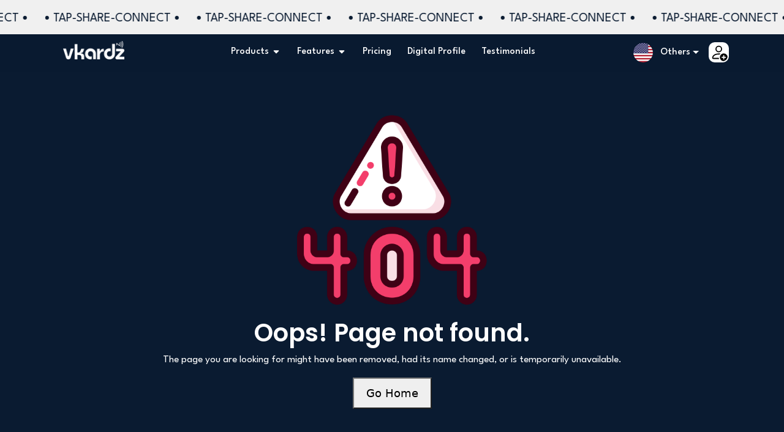

--- FILE ---
content_type: text/html
request_url: https://www.vkardz.com/storecart/buytocard/mandana-silver-card
body_size: 498
content:
<!doctype html><html lang="en"><head><meta charset="utf-8"/><link rel="icon" href="/fav.ico"/><meta name="viewport" content="width=device-width,initial-scale=1"/><meta name="theme-color" content="#000000"/><meta name="google-site-verification" content="wMRYL7k-1LFbEyVgov8dz-4e38z4cPv7zO4rdlH9s8s"/><link rel="apple-touch-icon" href="/favicon.png"/><link rel="stylesheet" href="https://maxcdn.bootstrapcdn.com/bootstrap/4.5.2/css/bootstrap.min.css"/><link rel="preconnect" href="https://fonts.googleapis.com"><link href="https://fonts.googleapis.com/css2?family=Poppins:wght@400;600&display=swap" rel="stylesheet"><link href="https://fonts.googleapis.com/css2?family=League+Spartan:wght@400;500&display=swap" rel="stylesheet"><link rel="stylesheet" href="https://cdnjs.cloudflare.com/ajax/libs/font-awesome/4.7.0/css/font-awesome.min.css"><title>vKardz</title><script>function gtag(){dataLayer.push(arguments)}window.dataLayer=window.dataLayer||[],gtag("js",new Date),gtag("config","AW-436265668")</script><script>fetch("schema.txt").then((e=>e.text())).then((e=>{})).catch((e=>console.error("Error fetching schema:",e)))</script><script defer="defer" src="/static/js/main.f3f78452.js"></script><link href="/static/css/main.e12b54c9.css" rel="stylesheet"></head><body><script src="https://www.gstatic.com/firebasejs/9.0.0/firebase-app-compat.js" async></script><script src="https://www.gstatic.com/firebasejs/9.0.0/firebase-messaging-compat.js" async></script><noscript>You need to enable JavaScript to run this app.</noscript><div id="root"></div></body></html>

--- FILE ---
content_type: text/css
request_url: https://www.vkardz.com/static/css/main.e12b54c9.css
body_size: 105237
content:
@charset "UTF-8";[data-aos][data-aos][data-aos-duration="50"],body[data-aos-duration="50"] [data-aos]{transition-duration:50ms}[data-aos][data-aos][data-aos-delay="50"],body[data-aos-delay="50"] [data-aos]{transition-delay:0}[data-aos][data-aos][data-aos-delay="50"].aos-animate,body[data-aos-delay="50"] [data-aos].aos-animate{transition-delay:50ms}[data-aos][data-aos][data-aos-duration="100"],body[data-aos-duration="100"] [data-aos]{transition-duration:.1s}[data-aos][data-aos][data-aos-delay="100"],body[data-aos-delay="100"] [data-aos]{transition-delay:0}[data-aos][data-aos][data-aos-delay="100"].aos-animate,body[data-aos-delay="100"] [data-aos].aos-animate{transition-delay:.1s}[data-aos][data-aos][data-aos-duration="150"],body[data-aos-duration="150"] [data-aos]{transition-duration:.15s}[data-aos][data-aos][data-aos-delay="150"],body[data-aos-delay="150"] [data-aos]{transition-delay:0}[data-aos][data-aos][data-aos-delay="150"].aos-animate,body[data-aos-delay="150"] [data-aos].aos-animate{transition-delay:.15s}[data-aos][data-aos][data-aos-duration="200"],body[data-aos-duration="200"] [data-aos]{transition-duration:.2s}[data-aos][data-aos][data-aos-delay="200"],body[data-aos-delay="200"] [data-aos]{transition-delay:0}[data-aos][data-aos][data-aos-delay="200"].aos-animate,body[data-aos-delay="200"] [data-aos].aos-animate{transition-delay:.2s}[data-aos][data-aos][data-aos-duration="250"],body[data-aos-duration="250"] [data-aos]{transition-duration:.25s}[data-aos][data-aos][data-aos-delay="250"],body[data-aos-delay="250"] [data-aos]{transition-delay:0}[data-aos][data-aos][data-aos-delay="250"].aos-animate,body[data-aos-delay="250"] [data-aos].aos-animate{transition-delay:.25s}[data-aos][data-aos][data-aos-duration="300"],body[data-aos-duration="300"] [data-aos]{transition-duration:.3s}[data-aos][data-aos][data-aos-delay="300"],body[data-aos-delay="300"] [data-aos]{transition-delay:0}[data-aos][data-aos][data-aos-delay="300"].aos-animate,body[data-aos-delay="300"] [data-aos].aos-animate{transition-delay:.3s}[data-aos][data-aos][data-aos-duration="350"],body[data-aos-duration="350"] [data-aos]{transition-duration:.35s}[data-aos][data-aos][data-aos-delay="350"],body[data-aos-delay="350"] [data-aos]{transition-delay:0}[data-aos][data-aos][data-aos-delay="350"].aos-animate,body[data-aos-delay="350"] [data-aos].aos-animate{transition-delay:.35s}[data-aos][data-aos][data-aos-duration="400"],body[data-aos-duration="400"] [data-aos]{transition-duration:.4s}[data-aos][data-aos][data-aos-delay="400"],body[data-aos-delay="400"] [data-aos]{transition-delay:0}[data-aos][data-aos][data-aos-delay="400"].aos-animate,body[data-aos-delay="400"] [data-aos].aos-animate{transition-delay:.4s}[data-aos][data-aos][data-aos-duration="450"],body[data-aos-duration="450"] [data-aos]{transition-duration:.45s}[data-aos][data-aos][data-aos-delay="450"],body[data-aos-delay="450"] [data-aos]{transition-delay:0}[data-aos][data-aos][data-aos-delay="450"].aos-animate,body[data-aos-delay="450"] [data-aos].aos-animate{transition-delay:.45s}[data-aos][data-aos][data-aos-duration="500"],body[data-aos-duration="500"] [data-aos]{transition-duration:.5s}[data-aos][data-aos][data-aos-delay="500"],body[data-aos-delay="500"] [data-aos]{transition-delay:0}[data-aos][data-aos][data-aos-delay="500"].aos-animate,body[data-aos-delay="500"] [data-aos].aos-animate{transition-delay:.5s}[data-aos][data-aos][data-aos-duration="550"],body[data-aos-duration="550"] [data-aos]{transition-duration:.55s}[data-aos][data-aos][data-aos-delay="550"],body[data-aos-delay="550"] [data-aos]{transition-delay:0}[data-aos][data-aos][data-aos-delay="550"].aos-animate,body[data-aos-delay="550"] [data-aos].aos-animate{transition-delay:.55s}[data-aos][data-aos][data-aos-duration="600"],body[data-aos-duration="600"] [data-aos]{transition-duration:.6s}[data-aos][data-aos][data-aos-delay="600"],body[data-aos-delay="600"] [data-aos]{transition-delay:0}[data-aos][data-aos][data-aos-delay="600"].aos-animate,body[data-aos-delay="600"] [data-aos].aos-animate{transition-delay:.6s}[data-aos][data-aos][data-aos-duration="650"],body[data-aos-duration="650"] [data-aos]{transition-duration:.65s}[data-aos][data-aos][data-aos-delay="650"],body[data-aos-delay="650"] [data-aos]{transition-delay:0}[data-aos][data-aos][data-aos-delay="650"].aos-animate,body[data-aos-delay="650"] [data-aos].aos-animate{transition-delay:.65s}[data-aos][data-aos][data-aos-duration="700"],body[data-aos-duration="700"] [data-aos]{transition-duration:.7s}[data-aos][data-aos][data-aos-delay="700"],body[data-aos-delay="700"] [data-aos]{transition-delay:0}[data-aos][data-aos][data-aos-delay="700"].aos-animate,body[data-aos-delay="700"] [data-aos].aos-animate{transition-delay:.7s}[data-aos][data-aos][data-aos-duration="750"],body[data-aos-duration="750"] [data-aos]{transition-duration:.75s}[data-aos][data-aos][data-aos-delay="750"],body[data-aos-delay="750"] [data-aos]{transition-delay:0}[data-aos][data-aos][data-aos-delay="750"].aos-animate,body[data-aos-delay="750"] [data-aos].aos-animate{transition-delay:.75s}[data-aos][data-aos][data-aos-duration="800"],body[data-aos-duration="800"] [data-aos]{transition-duration:.8s}[data-aos][data-aos][data-aos-delay="800"],body[data-aos-delay="800"] [data-aos]{transition-delay:0}[data-aos][data-aos][data-aos-delay="800"].aos-animate,body[data-aos-delay="800"] [data-aos].aos-animate{transition-delay:.8s}[data-aos][data-aos][data-aos-duration="850"],body[data-aos-duration="850"] [data-aos]{transition-duration:.85s}[data-aos][data-aos][data-aos-delay="850"],body[data-aos-delay="850"] [data-aos]{transition-delay:0}[data-aos][data-aos][data-aos-delay="850"].aos-animate,body[data-aos-delay="850"] [data-aos].aos-animate{transition-delay:.85s}[data-aos][data-aos][data-aos-duration="900"],body[data-aos-duration="900"] [data-aos]{transition-duration:.9s}[data-aos][data-aos][data-aos-delay="900"],body[data-aos-delay="900"] [data-aos]{transition-delay:0}[data-aos][data-aos][data-aos-delay="900"].aos-animate,body[data-aos-delay="900"] [data-aos].aos-animate{transition-delay:.9s}[data-aos][data-aos][data-aos-duration="950"],body[data-aos-duration="950"] [data-aos]{transition-duration:.95s}[data-aos][data-aos][data-aos-delay="950"],body[data-aos-delay="950"] [data-aos]{transition-delay:0}[data-aos][data-aos][data-aos-delay="950"].aos-animate,body[data-aos-delay="950"] [data-aos].aos-animate{transition-delay:.95s}[data-aos][data-aos][data-aos-duration="1000"],body[data-aos-duration="1000"] [data-aos]{transition-duration:1s}[data-aos][data-aos][data-aos-delay="1000"],body[data-aos-delay="1000"] [data-aos]{transition-delay:0}[data-aos][data-aos][data-aos-delay="1000"].aos-animate,body[data-aos-delay="1000"] [data-aos].aos-animate{transition-delay:1s}[data-aos][data-aos][data-aos-duration="1050"],body[data-aos-duration="1050"] [data-aos]{transition-duration:1.05s}[data-aos][data-aos][data-aos-delay="1050"],body[data-aos-delay="1050"] [data-aos]{transition-delay:0}[data-aos][data-aos][data-aos-delay="1050"].aos-animate,body[data-aos-delay="1050"] [data-aos].aos-animate{transition-delay:1.05s}[data-aos][data-aos][data-aos-duration="1100"],body[data-aos-duration="1100"] [data-aos]{transition-duration:1.1s}[data-aos][data-aos][data-aos-delay="1100"],body[data-aos-delay="1100"] [data-aos]{transition-delay:0}[data-aos][data-aos][data-aos-delay="1100"].aos-animate,body[data-aos-delay="1100"] [data-aos].aos-animate{transition-delay:1.1s}[data-aos][data-aos][data-aos-duration="1150"],body[data-aos-duration="1150"] [data-aos]{transition-duration:1.15s}[data-aos][data-aos][data-aos-delay="1150"],body[data-aos-delay="1150"] [data-aos]{transition-delay:0}[data-aos][data-aos][data-aos-delay="1150"].aos-animate,body[data-aos-delay="1150"] [data-aos].aos-animate{transition-delay:1.15s}[data-aos][data-aos][data-aos-duration="1200"],body[data-aos-duration="1200"] [data-aos]{transition-duration:1.2s}[data-aos][data-aos][data-aos-delay="1200"],body[data-aos-delay="1200"] [data-aos]{transition-delay:0}[data-aos][data-aos][data-aos-delay="1200"].aos-animate,body[data-aos-delay="1200"] [data-aos].aos-animate{transition-delay:1.2s}[data-aos][data-aos][data-aos-duration="1250"],body[data-aos-duration="1250"] [data-aos]{transition-duration:1.25s}[data-aos][data-aos][data-aos-delay="1250"],body[data-aos-delay="1250"] [data-aos]{transition-delay:0}[data-aos][data-aos][data-aos-delay="1250"].aos-animate,body[data-aos-delay="1250"] [data-aos].aos-animate{transition-delay:1.25s}[data-aos][data-aos][data-aos-duration="1300"],body[data-aos-duration="1300"] [data-aos]{transition-duration:1.3s}[data-aos][data-aos][data-aos-delay="1300"],body[data-aos-delay="1300"] [data-aos]{transition-delay:0}[data-aos][data-aos][data-aos-delay="1300"].aos-animate,body[data-aos-delay="1300"] [data-aos].aos-animate{transition-delay:1.3s}[data-aos][data-aos][data-aos-duration="1350"],body[data-aos-duration="1350"] [data-aos]{transition-duration:1.35s}[data-aos][data-aos][data-aos-delay="1350"],body[data-aos-delay="1350"] [data-aos]{transition-delay:0}[data-aos][data-aos][data-aos-delay="1350"].aos-animate,body[data-aos-delay="1350"] [data-aos].aos-animate{transition-delay:1.35s}[data-aos][data-aos][data-aos-duration="1400"],body[data-aos-duration="1400"] [data-aos]{transition-duration:1.4s}[data-aos][data-aos][data-aos-delay="1400"],body[data-aos-delay="1400"] [data-aos]{transition-delay:0}[data-aos][data-aos][data-aos-delay="1400"].aos-animate,body[data-aos-delay="1400"] [data-aos].aos-animate{transition-delay:1.4s}[data-aos][data-aos][data-aos-duration="1450"],body[data-aos-duration="1450"] [data-aos]{transition-duration:1.45s}[data-aos][data-aos][data-aos-delay="1450"],body[data-aos-delay="1450"] [data-aos]{transition-delay:0}[data-aos][data-aos][data-aos-delay="1450"].aos-animate,body[data-aos-delay="1450"] [data-aos].aos-animate{transition-delay:1.45s}[data-aos][data-aos][data-aos-duration="1500"],body[data-aos-duration="1500"] [data-aos]{transition-duration:1.5s}[data-aos][data-aos][data-aos-delay="1500"],body[data-aos-delay="1500"] [data-aos]{transition-delay:0}[data-aos][data-aos][data-aos-delay="1500"].aos-animate,body[data-aos-delay="1500"] [data-aos].aos-animate{transition-delay:1.5s}[data-aos][data-aos][data-aos-duration="1550"],body[data-aos-duration="1550"] [data-aos]{transition-duration:1.55s}[data-aos][data-aos][data-aos-delay="1550"],body[data-aos-delay="1550"] [data-aos]{transition-delay:0}[data-aos][data-aos][data-aos-delay="1550"].aos-animate,body[data-aos-delay="1550"] [data-aos].aos-animate{transition-delay:1.55s}[data-aos][data-aos][data-aos-duration="1600"],body[data-aos-duration="1600"] [data-aos]{transition-duration:1.6s}[data-aos][data-aos][data-aos-delay="1600"],body[data-aos-delay="1600"] [data-aos]{transition-delay:0}[data-aos][data-aos][data-aos-delay="1600"].aos-animate,body[data-aos-delay="1600"] [data-aos].aos-animate{transition-delay:1.6s}[data-aos][data-aos][data-aos-duration="1650"],body[data-aos-duration="1650"] [data-aos]{transition-duration:1.65s}[data-aos][data-aos][data-aos-delay="1650"],body[data-aos-delay="1650"] [data-aos]{transition-delay:0}[data-aos][data-aos][data-aos-delay="1650"].aos-animate,body[data-aos-delay="1650"] [data-aos].aos-animate{transition-delay:1.65s}[data-aos][data-aos][data-aos-duration="1700"],body[data-aos-duration="1700"] [data-aos]{transition-duration:1.7s}[data-aos][data-aos][data-aos-delay="1700"],body[data-aos-delay="1700"] [data-aos]{transition-delay:0}[data-aos][data-aos][data-aos-delay="1700"].aos-animate,body[data-aos-delay="1700"] [data-aos].aos-animate{transition-delay:1.7s}[data-aos][data-aos][data-aos-duration="1750"],body[data-aos-duration="1750"] [data-aos]{transition-duration:1.75s}[data-aos][data-aos][data-aos-delay="1750"],body[data-aos-delay="1750"] [data-aos]{transition-delay:0}[data-aos][data-aos][data-aos-delay="1750"].aos-animate,body[data-aos-delay="1750"] [data-aos].aos-animate{transition-delay:1.75s}[data-aos][data-aos][data-aos-duration="1800"],body[data-aos-duration="1800"] [data-aos]{transition-duration:1.8s}[data-aos][data-aos][data-aos-delay="1800"],body[data-aos-delay="1800"] [data-aos]{transition-delay:0}[data-aos][data-aos][data-aos-delay="1800"].aos-animate,body[data-aos-delay="1800"] [data-aos].aos-animate{transition-delay:1.8s}[data-aos][data-aos][data-aos-duration="1850"],body[data-aos-duration="1850"] [data-aos]{transition-duration:1.85s}[data-aos][data-aos][data-aos-delay="1850"],body[data-aos-delay="1850"] [data-aos]{transition-delay:0}[data-aos][data-aos][data-aos-delay="1850"].aos-animate,body[data-aos-delay="1850"] [data-aos].aos-animate{transition-delay:1.85s}[data-aos][data-aos][data-aos-duration="1900"],body[data-aos-duration="1900"] [data-aos]{transition-duration:1.9s}[data-aos][data-aos][data-aos-delay="1900"],body[data-aos-delay="1900"] [data-aos]{transition-delay:0}[data-aos][data-aos][data-aos-delay="1900"].aos-animate,body[data-aos-delay="1900"] [data-aos].aos-animate{transition-delay:1.9s}[data-aos][data-aos][data-aos-duration="1950"],body[data-aos-duration="1950"] [data-aos]{transition-duration:1.95s}[data-aos][data-aos][data-aos-delay="1950"],body[data-aos-delay="1950"] [data-aos]{transition-delay:0}[data-aos][data-aos][data-aos-delay="1950"].aos-animate,body[data-aos-delay="1950"] [data-aos].aos-animate{transition-delay:1.95s}[data-aos][data-aos][data-aos-duration="2000"],body[data-aos-duration="2000"] [data-aos]{transition-duration:2s}[data-aos][data-aos][data-aos-delay="2000"],body[data-aos-delay="2000"] [data-aos]{transition-delay:0}[data-aos][data-aos][data-aos-delay="2000"].aos-animate,body[data-aos-delay="2000"] [data-aos].aos-animate{transition-delay:2s}[data-aos][data-aos][data-aos-duration="2050"],body[data-aos-duration="2050"] [data-aos]{transition-duration:2.05s}[data-aos][data-aos][data-aos-delay="2050"],body[data-aos-delay="2050"] [data-aos]{transition-delay:0}[data-aos][data-aos][data-aos-delay="2050"].aos-animate,body[data-aos-delay="2050"] [data-aos].aos-animate{transition-delay:2.05s}[data-aos][data-aos][data-aos-duration="2100"],body[data-aos-duration="2100"] [data-aos]{transition-duration:2.1s}[data-aos][data-aos][data-aos-delay="2100"],body[data-aos-delay="2100"] [data-aos]{transition-delay:0}[data-aos][data-aos][data-aos-delay="2100"].aos-animate,body[data-aos-delay="2100"] [data-aos].aos-animate{transition-delay:2.1s}[data-aos][data-aos][data-aos-duration="2150"],body[data-aos-duration="2150"] [data-aos]{transition-duration:2.15s}[data-aos][data-aos][data-aos-delay="2150"],body[data-aos-delay="2150"] [data-aos]{transition-delay:0}[data-aos][data-aos][data-aos-delay="2150"].aos-animate,body[data-aos-delay="2150"] [data-aos].aos-animate{transition-delay:2.15s}[data-aos][data-aos][data-aos-duration="2200"],body[data-aos-duration="2200"] [data-aos]{transition-duration:2.2s}[data-aos][data-aos][data-aos-delay="2200"],body[data-aos-delay="2200"] [data-aos]{transition-delay:0}[data-aos][data-aos][data-aos-delay="2200"].aos-animate,body[data-aos-delay="2200"] [data-aos].aos-animate{transition-delay:2.2s}[data-aos][data-aos][data-aos-duration="2250"],body[data-aos-duration="2250"] [data-aos]{transition-duration:2.25s}[data-aos][data-aos][data-aos-delay="2250"],body[data-aos-delay="2250"] [data-aos]{transition-delay:0}[data-aos][data-aos][data-aos-delay="2250"].aos-animate,body[data-aos-delay="2250"] [data-aos].aos-animate{transition-delay:2.25s}[data-aos][data-aos][data-aos-duration="2300"],body[data-aos-duration="2300"] [data-aos]{transition-duration:2.3s}[data-aos][data-aos][data-aos-delay="2300"],body[data-aos-delay="2300"] [data-aos]{transition-delay:0}[data-aos][data-aos][data-aos-delay="2300"].aos-animate,body[data-aos-delay="2300"] [data-aos].aos-animate{transition-delay:2.3s}[data-aos][data-aos][data-aos-duration="2350"],body[data-aos-duration="2350"] [data-aos]{transition-duration:2.35s}[data-aos][data-aos][data-aos-delay="2350"],body[data-aos-delay="2350"] [data-aos]{transition-delay:0}[data-aos][data-aos][data-aos-delay="2350"].aos-animate,body[data-aos-delay="2350"] [data-aos].aos-animate{transition-delay:2.35s}[data-aos][data-aos][data-aos-duration="2400"],body[data-aos-duration="2400"] [data-aos]{transition-duration:2.4s}[data-aos][data-aos][data-aos-delay="2400"],body[data-aos-delay="2400"] [data-aos]{transition-delay:0}[data-aos][data-aos][data-aos-delay="2400"].aos-animate,body[data-aos-delay="2400"] [data-aos].aos-animate{transition-delay:2.4s}[data-aos][data-aos][data-aos-duration="2450"],body[data-aos-duration="2450"] [data-aos]{transition-duration:2.45s}[data-aos][data-aos][data-aos-delay="2450"],body[data-aos-delay="2450"] [data-aos]{transition-delay:0}[data-aos][data-aos][data-aos-delay="2450"].aos-animate,body[data-aos-delay="2450"] [data-aos].aos-animate{transition-delay:2.45s}[data-aos][data-aos][data-aos-duration="2500"],body[data-aos-duration="2500"] [data-aos]{transition-duration:2.5s}[data-aos][data-aos][data-aos-delay="2500"],body[data-aos-delay="2500"] [data-aos]{transition-delay:0}[data-aos][data-aos][data-aos-delay="2500"].aos-animate,body[data-aos-delay="2500"] [data-aos].aos-animate{transition-delay:2.5s}[data-aos][data-aos][data-aos-duration="2550"],body[data-aos-duration="2550"] [data-aos]{transition-duration:2.55s}[data-aos][data-aos][data-aos-delay="2550"],body[data-aos-delay="2550"] [data-aos]{transition-delay:0}[data-aos][data-aos][data-aos-delay="2550"].aos-animate,body[data-aos-delay="2550"] [data-aos].aos-animate{transition-delay:2.55s}[data-aos][data-aos][data-aos-duration="2600"],body[data-aos-duration="2600"] [data-aos]{transition-duration:2.6s}[data-aos][data-aos][data-aos-delay="2600"],body[data-aos-delay="2600"] [data-aos]{transition-delay:0}[data-aos][data-aos][data-aos-delay="2600"].aos-animate,body[data-aos-delay="2600"] [data-aos].aos-animate{transition-delay:2.6s}[data-aos][data-aos][data-aos-duration="2650"],body[data-aos-duration="2650"] [data-aos]{transition-duration:2.65s}[data-aos][data-aos][data-aos-delay="2650"],body[data-aos-delay="2650"] [data-aos]{transition-delay:0}[data-aos][data-aos][data-aos-delay="2650"].aos-animate,body[data-aos-delay="2650"] [data-aos].aos-animate{transition-delay:2.65s}[data-aos][data-aos][data-aos-duration="2700"],body[data-aos-duration="2700"] [data-aos]{transition-duration:2.7s}[data-aos][data-aos][data-aos-delay="2700"],body[data-aos-delay="2700"] [data-aos]{transition-delay:0}[data-aos][data-aos][data-aos-delay="2700"].aos-animate,body[data-aos-delay="2700"] [data-aos].aos-animate{transition-delay:2.7s}[data-aos][data-aos][data-aos-duration="2750"],body[data-aos-duration="2750"] [data-aos]{transition-duration:2.75s}[data-aos][data-aos][data-aos-delay="2750"],body[data-aos-delay="2750"] [data-aos]{transition-delay:0}[data-aos][data-aos][data-aos-delay="2750"].aos-animate,body[data-aos-delay="2750"] [data-aos].aos-animate{transition-delay:2.75s}[data-aos][data-aos][data-aos-duration="2800"],body[data-aos-duration="2800"] [data-aos]{transition-duration:2.8s}[data-aos][data-aos][data-aos-delay="2800"],body[data-aos-delay="2800"] [data-aos]{transition-delay:0}[data-aos][data-aos][data-aos-delay="2800"].aos-animate,body[data-aos-delay="2800"] [data-aos].aos-animate{transition-delay:2.8s}[data-aos][data-aos][data-aos-duration="2850"],body[data-aos-duration="2850"] [data-aos]{transition-duration:2.85s}[data-aos][data-aos][data-aos-delay="2850"],body[data-aos-delay="2850"] [data-aos]{transition-delay:0}[data-aos][data-aos][data-aos-delay="2850"].aos-animate,body[data-aos-delay="2850"] [data-aos].aos-animate{transition-delay:2.85s}[data-aos][data-aos][data-aos-duration="2900"],body[data-aos-duration="2900"] [data-aos]{transition-duration:2.9s}[data-aos][data-aos][data-aos-delay="2900"],body[data-aos-delay="2900"] [data-aos]{transition-delay:0}[data-aos][data-aos][data-aos-delay="2900"].aos-animate,body[data-aos-delay="2900"] [data-aos].aos-animate{transition-delay:2.9s}[data-aos][data-aos][data-aos-duration="2950"],body[data-aos-duration="2950"] [data-aos]{transition-duration:2.95s}[data-aos][data-aos][data-aos-delay="2950"],body[data-aos-delay="2950"] [data-aos]{transition-delay:0}[data-aos][data-aos][data-aos-delay="2950"].aos-animate,body[data-aos-delay="2950"] [data-aos].aos-animate{transition-delay:2.95s}[data-aos][data-aos][data-aos-duration="3000"],body[data-aos-duration="3000"] [data-aos]{transition-duration:3s}[data-aos][data-aos][data-aos-delay="3000"],body[data-aos-delay="3000"] [data-aos]{transition-delay:0}[data-aos][data-aos][data-aos-delay="3000"].aos-animate,body[data-aos-delay="3000"] [data-aos].aos-animate{transition-delay:3s}[data-aos][data-aos][data-aos-easing=linear],body[data-aos-easing=linear] [data-aos]{transition-timing-function:cubic-bezier(.25,.25,.75,.75)}[data-aos][data-aos][data-aos-easing=ease],body[data-aos-easing=ease] [data-aos]{transition-timing-function:ease}[data-aos][data-aos][data-aos-easing=ease-in],body[data-aos-easing=ease-in] [data-aos]{transition-timing-function:ease-in}[data-aos][data-aos][data-aos-easing=ease-out],body[data-aos-easing=ease-out] [data-aos]{transition-timing-function:ease-out}[data-aos][data-aos][data-aos-easing=ease-in-out],body[data-aos-easing=ease-in-out] [data-aos]{transition-timing-function:ease-in-out}[data-aos][data-aos][data-aos-easing=ease-in-back],body[data-aos-easing=ease-in-back] [data-aos]{transition-timing-function:cubic-bezier(.6,-.28,.735,.045)}[data-aos][data-aos][data-aos-easing=ease-out-back],body[data-aos-easing=ease-out-back] [data-aos]{transition-timing-function:cubic-bezier(.175,.885,.32,1.275)}[data-aos][data-aos][data-aos-easing=ease-in-out-back],body[data-aos-easing=ease-in-out-back] [data-aos]{transition-timing-function:cubic-bezier(.68,-.55,.265,1.55)}[data-aos][data-aos][data-aos-easing=ease-in-sine],body[data-aos-easing=ease-in-sine] [data-aos]{transition-timing-function:cubic-bezier(.47,0,.745,.715)}[data-aos][data-aos][data-aos-easing=ease-out-sine],body[data-aos-easing=ease-out-sine] [data-aos]{transition-timing-function:cubic-bezier(.39,.575,.565,1)}[data-aos][data-aos][data-aos-easing=ease-in-out-sine],body[data-aos-easing=ease-in-out-sine] [data-aos]{transition-timing-function:cubic-bezier(.445,.05,.55,.95)}[data-aos][data-aos][data-aos-easing=ease-in-quad],body[data-aos-easing=ease-in-quad] [data-aos]{transition-timing-function:cubic-bezier(.55,.085,.68,.53)}[data-aos][data-aos][data-aos-easing=ease-out-quad],body[data-aos-easing=ease-out-quad] [data-aos]{transition-timing-function:cubic-bezier(.25,.46,.45,.94)}[data-aos][data-aos][data-aos-easing=ease-in-out-quad],body[data-aos-easing=ease-in-out-quad] [data-aos]{transition-timing-function:cubic-bezier(.455,.03,.515,.955)}[data-aos][data-aos][data-aos-easing=ease-in-cubic],body[data-aos-easing=ease-in-cubic] [data-aos]{transition-timing-function:cubic-bezier(.55,.085,.68,.53)}[data-aos][data-aos][data-aos-easing=ease-out-cubic],body[data-aos-easing=ease-out-cubic] [data-aos]{transition-timing-function:cubic-bezier(.25,.46,.45,.94)}[data-aos][data-aos][data-aos-easing=ease-in-out-cubic],body[data-aos-easing=ease-in-out-cubic] [data-aos]{transition-timing-function:cubic-bezier(.455,.03,.515,.955)}[data-aos][data-aos][data-aos-easing=ease-in-quart],body[data-aos-easing=ease-in-quart] [data-aos]{transition-timing-function:cubic-bezier(.55,.085,.68,.53)}[data-aos][data-aos][data-aos-easing=ease-out-quart],body[data-aos-easing=ease-out-quart] [data-aos]{transition-timing-function:cubic-bezier(.25,.46,.45,.94)}[data-aos][data-aos][data-aos-easing=ease-in-out-quart],body[data-aos-easing=ease-in-out-quart] [data-aos]{transition-timing-function:cubic-bezier(.455,.03,.515,.955)}[data-aos^=fade][data-aos^=fade]{opacity:0;transition-property:opacity,transform}[data-aos^=fade][data-aos^=fade].aos-animate{opacity:1;transform:translateZ(0)}[data-aos=fade-up]{transform:translate3d(0,100px,0)}[data-aos=fade-down]{transform:translate3d(0,-100px,0)}[data-aos=fade-right]{transform:translate3d(-100px,0,0)}[data-aos=fade-left]{transform:translate3d(100px,0,0)}[data-aos=fade-up-right]{transform:translate3d(-100px,100px,0)}[data-aos=fade-up-left]{transform:translate3d(100px,100px,0)}[data-aos=fade-down-right]{transform:translate3d(-100px,-100px,0)}[data-aos=fade-down-left]{transform:translate3d(100px,-100px,0)}[data-aos^=zoom][data-aos^=zoom]{opacity:0;transition-property:opacity,transform}[data-aos^=zoom][data-aos^=zoom].aos-animate{opacity:1;transform:translateZ(0) scale(1)}[data-aos=zoom-in]{transform:scale(.6)}[data-aos=zoom-in-up]{transform:translate3d(0,100px,0) scale(.6)}[data-aos=zoom-in-down]{transform:translate3d(0,-100px,0) scale(.6)}[data-aos=zoom-in-right]{transform:translate3d(-100px,0,0) scale(.6)}[data-aos=zoom-in-left]{transform:translate3d(100px,0,0) scale(.6)}[data-aos=zoom-out]{transform:scale(1.2)}[data-aos=zoom-out-up]{transform:translate3d(0,100px,0) scale(1.2)}[data-aos=zoom-out-down]{transform:translate3d(0,-100px,0) scale(1.2)}[data-aos=zoom-out-right]{transform:translate3d(-100px,0,0) scale(1.2)}[data-aos=zoom-out-left]{transform:translate3d(100px,0,0) scale(1.2)}[data-aos^=slide][data-aos^=slide]{transition-property:transform}[data-aos^=slide][data-aos^=slide].aos-animate{transform:translateZ(0)}[data-aos=slide-up]{transform:translate3d(0,100%,0)}[data-aos=slide-down]{transform:translate3d(0,-100%,0)}[data-aos=slide-right]{transform:translate3d(-100%,0,0)}[data-aos=slide-left]{transform:translate3d(100%,0,0)}[data-aos^=flip][data-aos^=flip]{-webkit-backface-visibility:hidden;backface-visibility:hidden;transition-property:transform}[data-aos=flip-left]{transform:perspective(2500px) rotateY(-100deg)}[data-aos=flip-left].aos-animate{transform:perspective(2500px) rotateY(0)}[data-aos=flip-right]{transform:perspective(2500px) rotateY(100deg)}[data-aos=flip-right].aos-animate{transform:perspective(2500px) rotateY(0)}[data-aos=flip-up]{transform:perspective(2500px) rotateX(-100deg)}[data-aos=flip-up].aos-animate{transform:perspective(2500px) rotateX(0)}[data-aos=flip-down]{transform:perspective(2500px) rotateX(100deg)}[data-aos=flip-down].aos-animate{transform:perspective(2500px) rotateX(0)}h1,h2,h3,h4,h5,h6{color:#fff!important;font-family:Poppins,sans-serif;font-weight:600!important}p,span{color:#fff;font-family:League Spartan,sans-serif}body{background-color:#0a1b31!important;font-family:Poppins,sans-serif}.bg-glass2{backdrop-filter:blur(4px);-webkit-backdrop-filter:blur(4px);background:hsla(0,0%,100%,.441);border:1px solid #ffffff2e;border-radius:10px;box-shadow:0 8px 32px 0 #1f26875e}button:disabled{cursor:not-allowed}.white{color:#fff}.eavfZr{color:#fff!important}.no-scroll{overflow:hidden}.home-vid{bottom:20px;left:-40px}.home-vid .close-vid{border-radius:50%;font-size:13px;height:25px;padding:0;right:19%;top:-8px;width:25px}.offer-ban .cross{-webkit-backdrop-filter:blur(5px);backdrop-filter:blur(5px);background:#fff9;border-radius:3px;box-shadow:0 0 3px 0}.main-nav{height:116px;position:relative}.main-nav .marquee-container{position:fixed;top:0;z-index:1000}.nav-bar-background{background-color:#0a1b31d9;top:45px;z-index:999}.nav-bar-background,.stickyNavbar{position:fixed!important;width:100%}.stickyNavbar{background-color:#0a1b31;top:40px;transition:background-color .5s ease,padding .5s ease}.navbar-brand{cursor:pointer}.navbar-light .navbar-brand{padding-left:5px}.navbar-toggler{padding-right:5px!important}.navbar .mega{margin-top:0!important}.navbar .star{color:gold}.custom-offcanvas{border-radius:0!important}.hide-on-web a{margin-right:15px}.navbar-light .navbar-toggler-icon{background-image:url([data-uri])!important;border-color:var(--secondaryColor)!important}@media (max-width:760px){.custom-offcanvas{--bs-offcanvas-width:70vw!important}.off-campus-body{background-color:#000!important;color:#fff!important}}.offcanvas{border-bottom-left-radius:0!important;border-top-left-radius:0!important}.show-on-mobile{display:none}.hide-on-mobile,.hide-on-web{display:flex}.hide-on-web a{margin-right:10px;min-width:-webkit-max-content;min-width:max-content}@media screen and (max-width:990px){.show-on-mobile{display:inline-block}.nav-bar-background{top:50px}.show-mob-div{position:absolute;right:20%;top:12px}.hide-on-mobile,.hide-on-web{display:none}.stickyNavbar{background-color:#0a1b315e}.home-1{margin-top:0!important}}@media screen and (min-width:990px){.custom-dropdown{align-items:center;display:flex}}@media screen and (max-width:500px){.show-mob-div{position:absolute;right:14%;top:12px}}@media screen and (max-width:400px){.custom-dropdown img{height:32px!important;width:32px!important}.navbar-brand{padding-left:10px!important}.show-mob-div{right:14%;top:20px}.cart-style{height:2.5rem!important;width:2.5rem!important}.show-on-mobile{display:contents;margin-left:0!important;width:116px!important}#offcanvasNavbarDropdown-account-md svg{font-size:28px!important}}.custom-dropdown #offcanvasNavbarDropdown-currency{align-items:center;display:flex}.custom-dropdown #offcanvasNavbarDropdown-currency img{border-radius:40px}.dropdown-item,.nav-link{color:#fff!important;cursor:pointer!important;font-family:League Spartan,sans-serif!important;font-size:16px!important;font-weight:500!important}.navbar-toggler:focus{box-shadow:none!important}.mega2{border-radius:5px!important;left:15%!important;top:107%!important;width:70%!important}@media (min-width:992px){.mega2 .col-lg-9{flex:0 0 auto;width:73%}}.mega2 td a{display:flex;margin-top:10px;padding:5px 8px}.mega2 td a img{height:22px;margin-right:10px;margin-top:4px;width:auto}.mega2 tr{vertical-align:initial}.mega2 td a:hover h6,.mega2 td a:hover p{color:#000!important}.mega2 td p{font-family:Roboto,sans-serif!important;font-size:12px;margin-bottom:0}.mega2 h6{color:#fff!important;font-family:League Spartan,sans-serif!important;font-size:16px;font-weight:500!important;margin-bottom:0;padding-top:3px}.mega2 h4,.mega2 h6{width:-webkit-max-content;width:max-content}.mega2 h4{font-family:Roboto,sans-serif!important}.mega2 .cont a img{height:150px;margin:auto;width:auto}.mega2 .cont a{border-radius:10px;box-shadow:0 0 2px 0;display:grid;text-align:center}.mega2 .cont a:first-child,.mega2 .cont a:hover:first-child{background-color:#fff!important;box-shadow:0 0 2px 0 #000;margin-bottom:15px}.mega2 .cont a:first-child button{background:#29aef8;color:#fff}.mega2 .cont a:last-child{background:#e1e0e087!important;box-shadow:0 0 2px 0 #000}.mega2 .cont a h5,.mega2 .cont a h6{width:100%}.mega2 .cont a h4,.mega2 .cont a h5,.mega2 .cont a h6{color:#000!important;font-family:Roboto,sans-serif!important;margin-bottom:0}.mega2 .cont a h4{padding-left:10px}.mega2 .cont a button{border-radius:3px;font-weight:500;margin:inherit;max-width:-webkit-max-content;max-width:max-content;padding:3px 10px}.mega2 .cont a span{color:#4f4c4c;font-size:12px;line-height:10px}.dropdown-menu.show{backdrop-filter:blur(15px)!important;-webkit-backdrop-filter:blur(15px)!important;background-color:#0a1b315e;border-radius:0}.nav-item-style.active{border-bottom:2px solid #fff;transition:border-bottom .1s ease .1s}.dropdown-item:focus,.dropdown-item:hover{background-color:#e1e0e087!important;border-radius:5px;box-shadow:0 0 4px 0 #0a1b31;color:#0a1b31!important}.custom-dropdown img{border-radius:25px;height:2rem;object-fit:cover;object-position:right;width:2rem}.account-dropdown .dropdown-toggle:after{display:none}.account-dropdown .dropdown-menu[data-bs-popper]{left:-100px}.prod-drop .dropdown-menu[data-bs-popper]{left:-50px}.cart-style{height:2.5rem;width:2.5rem}.nav-bar-background .cart-count{position:relative}.nav-bar-background .count{background:#fff;border-radius:20px;color:#000!important;font-weight:500;height:20px;padding:1.5px;position:absolute;right:3px;top:0;width:20px}.account-dropdown img{border:2px solid #fff}.cart-offcanvas .offcanvas-header{position:relative}.cart-offcanvas .close-but{align-items:center;background:#0a1b31;border-color:#fff;border-radius:50%;color:#fff;display:flex;left:-5.5%;padding:12px;position:absolute;top:20px;width:-webkit-fit-content;width:-moz-fit-content;width:fit-content}.empty-cart svg{height:auto;width:100px}.empty-cart a button{border:1px solid #0a1b31;font-size:18px;font-weight:600;padding:10px;width:100%}.cart-canvas img{height:auto;width:80px}.cart-canvas td{font-size:14px}.cart-canvas button,.cart-canvas p{font-size:15px}.cart-canvas .second-btn{align-items:center;display:flex;padding:5px!important}.cart-canvas .qty-btn{align-items:center;display:flex;margin:5px;padding:0 7px}.cart-canvas .empty-cart button{width:80%!important}@media only screen and (max-width:767px){.cart-canvas .web-view{display:block!important}.cart-offcanvas .close-but{left:auto;right:2%}.navbar .dropdown-menu{top:40px!important}}.cart-canvas{min-height:auto!important}.cart-canvas .qty-btn{background:#0a1b31!important;border:1px solid #0a1b31}.cart-canvas .main-but{background:#fff;bottom:0;position:absolute}.cart-canvas .offcanvas-body{position:relative}.cart-canvas .main-but button{border:2px solid #0a1b31;color:#0a1b31!important;font-weight:600;margin-top:10px;padding:10px}.cart-canvas .cart-1{max-height:55vh;overflow:auto}.cart-canvas{padding:5px!important}.cart-canvas .qty-number{background:#fff!important;border:none!important;border-radius:0;color:#000!important;margin:0!important;padding:5px!important}.megadrop img{border-radius:50%;height:40px;margin-right:10px;width:auto}.megadrop a{font-size:17px!important}.megadrop .col-md-3{min-width:-webkit-max-content;min-width:max-content}.megadrop .col-md-2 h6{color:#fff!important;margin-top:10px}.megadrop .col-md-2 img{height:200px!important;max-width:200px}.megadrop .col-md-2 a{text-decoration:none}.megadrop .col-md-11 img{border-radius:10px;height:120px;object-fit:cover}@media screen and (max-width:1400px) and (min-width:990px){.megadrop .col-md-2{width:24.66666667%}}@media screen and (min-width:1200px){.megadrop .row{justify-content:center}}@media screen and (max-width:990px) and (min-width:767px){.megadrop .col-md-2{width:28.66666667%}.navbar .dropdown-menu{top:50px!important}}.country-pop h6{font-weight:500!important;margin-bottom:inherit}.country-pop h6,.modal-title{color:#000!important;font-size:22px;min-width:-webkit-fit-content;min-width:-moz-fit-content;min-width:fit-content}.country-pop select{border-radius:5px;height:40px;width:100%}.navbar-head{background:#000;width:100%;z-index:1}.navbar{color:#fff}.navbar-toggler{border:none}.nav-link{color:#333;cursor:pointer;font-family:League Spartan,sans-serif}.nav-link:hover{color:#555}.navbar button{align-items:center;border:none;font-family:League Spartan,sans-serif;font-size:14px;margin:10px;padding:5px 40px}.navbar h5{color:#fff!important}.navbar-head .nav-link img{border:2px solid #fff;border-radius:50%;height:45px;margin-right:5px;object-fit:cover;width:45px!important}#offcanvasNavbarDropdown-account-lg svg{background:#fff;border-radius:10px;color:#000;font-size:33px;padding:2px}.navbar-head .nav-link a{color:#fff;text-decoration:none}.main-footer ul{padding-left:0}.ft-privacyPage li a{font-size:15px}.copy-sec p{font-size:16px}@media screen and (max-device-width:990px){.navbar .navbar-collapse{height:auto!important}.imag-col{display:none}}@media screen and (max-device-width:400px){.navbar button{padding:10px}#offcanvasNavbarDropdown-currency span p{display:none}}@media screen and (min-device-width:400px){.navbar button{margin:8px 10px 0}}.main-footer{border-top:1px solid gray}.footer svg{color:#a2a2a2;font-size:28px;margin-right:7px}.footer h6{color:#fff!important;margin-bottom:2px}.footer h2{color:#fff!important;font-size:26px}.footer a{color:#fff;text-decoration:none}.footer p{font-size:18px}.footer ul li{line-height:28px;list-style:none}.footer .bq img{height:90px;width:auto}.footer .bq p{font-size:20px;font-weight:500}.copy-sec p{font-size:15px}@media screen and (max-device-width:500px){.footer h2,.footer h4{font-size:21px}}:root{--toastify-color-light:#fff;--toastify-color-dark:#121212;--toastify-color-info:#3498db;--toastify-color-success:#07bc0c;--toastify-color-warning:#f1c40f;--toastify-color-error:#e74c3c;--toastify-color-transparent:#ffffffb3;--toastify-icon-color-info:var(--toastify-color-info);--toastify-icon-color-success:var(--toastify-color-success);--toastify-icon-color-warning:var(--toastify-color-warning);--toastify-icon-color-error:var(--toastify-color-error);--toastify-toast-width:320px;--toastify-toast-background:#fff;--toastify-toast-min-height:64px;--toastify-toast-max-height:800px;--toastify-font-family:sans-serif;--toastify-z-index:9999;--toastify-text-color-light:#757575;--toastify-text-color-dark:#fff;--toastify-text-color-info:#fff;--toastify-text-color-success:#fff;--toastify-text-color-warning:#fff;--toastify-text-color-error:#fff;--toastify-spinner-color:#616161;--toastify-spinner-color-empty-area:#e0e0e0;--toastify-color-progress-light:linear-gradient(90deg,#4cd964,#5ac8fa,#007aff,#34aadc,#5856d6,#ff2d55);--toastify-color-progress-dark:#bb86fc;--toastify-color-progress-info:var(--toastify-color-info);--toastify-color-progress-success:var(--toastify-color-success);--toastify-color-progress-warning:var(--toastify-color-warning);--toastify-color-progress-error:var(--toastify-color-error)}.Toastify__toast-container{box-sizing:border-box;color:#fff;padding:4px;position:fixed;-webkit-transform:translateZ(9999);-webkit-transform:translateZ(var(--toastify-z-index));width:320px;width:var(--toastify-toast-width);z-index:9999;z-index:var(--toastify-z-index)}.Toastify__toast-container--top-left{left:1em;top:1em}.Toastify__toast-container--top-center{left:50%;top:1em;transform:translateX(-50%)}.Toastify__toast-container--top-right{right:1em;top:1em}.Toastify__toast-container--bottom-left{bottom:1em;left:1em}.Toastify__toast-container--bottom-center{bottom:1em;left:50%;transform:translateX(-50%)}.Toastify__toast-container--bottom-right{bottom:1em;right:1em}@media only screen and (max-width:480px){.Toastify__toast-container{left:0;margin:0;padding:0;width:100vw}.Toastify__toast-container--top-center,.Toastify__toast-container--top-left,.Toastify__toast-container--top-right{top:0;transform:translateX(0)}.Toastify__toast-container--bottom-center,.Toastify__toast-container--bottom-left,.Toastify__toast-container--bottom-right{bottom:0;transform:translateX(0)}.Toastify__toast-container--rtl{left:auto;right:0}}.Toastify__toast{border-radius:4px;box-shadow:0 1px 10px 0 #0000001a,0 2px 15px 0 #0000000d;box-sizing:border-box;cursor:default;direction:ltr;display:flex;font-family:sans-serif;font-family:var(--toastify-font-family);justify-content:space-between;margin-bottom:1rem;max-height:800px;max-height:var(--toastify-toast-max-height);min-height:64px;min-height:var(--toastify-toast-min-height);overflow:hidden;padding:8px;position:relative;z-index:0}.Toastify__toast--rtl{direction:rtl}.Toastify__toast--close-on-click{cursor:pointer}.Toastify__toast-body{align-items:center;display:flex;flex:1 1 auto;margin:auto 0;padding:6px}.Toastify__toast-body>div:last-child{flex:1 1;word-break:break-word}.Toastify__toast-icon{display:flex;flex-shrink:0;margin-inline-end:10px;width:20px}.Toastify--animate{animation-duration:.7s;animation-fill-mode:both}.Toastify--animate-icon{animation-duration:.3s;animation-fill-mode:both}@media only screen and (max-width:480px){.Toastify__toast{border-radius:0;margin-bottom:0}}.Toastify__toast-theme--dark{background:#121212;background:var(--toastify-color-dark);color:#fff;color:var(--toastify-text-color-dark)}.Toastify__toast-theme--colored.Toastify__toast--default,.Toastify__toast-theme--light{background:#fff;background:var(--toastify-color-light);color:#757575;color:var(--toastify-text-color-light)}.Toastify__toast-theme--colored.Toastify__toast--info{background:#3498db;background:var(--toastify-color-info);color:#fff;color:var(--toastify-text-color-info)}.Toastify__toast-theme--colored.Toastify__toast--success{background:#07bc0c;background:var(--toastify-color-success);color:#fff;color:var(--toastify-text-color-success)}.Toastify__toast-theme--colored.Toastify__toast--warning{background:#f1c40f;background:var(--toastify-color-warning);color:#fff;color:var(--toastify-text-color-warning)}.Toastify__toast-theme--colored.Toastify__toast--error{background:#e74c3c;background:var(--toastify-color-error);color:#fff;color:var(--toastify-text-color-error)}.Toastify__progress-bar-theme--light{background:linear-gradient(90deg,#4cd964,#5ac8fa,#007aff,#34aadc,#5856d6,#ff2d55);background:var(--toastify-color-progress-light)}.Toastify__progress-bar-theme--dark{background:#bb86fc;background:var(--toastify-color-progress-dark)}.Toastify__progress-bar--info{background:#3498db;background:var(--toastify-color-progress-info)}.Toastify__progress-bar--success{background:#07bc0c;background:var(--toastify-color-progress-success)}.Toastify__progress-bar--warning{background:#f1c40f;background:var(--toastify-color-progress-warning)}.Toastify__progress-bar--error{background:#e74c3c;background:var(--toastify-color-progress-error)}.Toastify__progress-bar-theme--colored.Toastify__progress-bar--error,.Toastify__progress-bar-theme--colored.Toastify__progress-bar--info,.Toastify__progress-bar-theme--colored.Toastify__progress-bar--success,.Toastify__progress-bar-theme--colored.Toastify__progress-bar--warning{background:#ffffffb3;background:var(--toastify-color-transparent)}.Toastify__close-button{align-self:flex-start;background:#0000;border:none;color:#fff;cursor:pointer;opacity:.7;outline:none;padding:0;transition:.3s ease}.Toastify__close-button--light{color:#000;opacity:.3}.Toastify__close-button>svg{fill:currentColor;height:16px;width:14px}.Toastify__close-button:focus,.Toastify__close-button:hover{opacity:1}@keyframes Toastify__trackProgress{0%{transform:scaleX(1)}to{transform:scaleX(0)}}.Toastify__progress-bar{bottom:0;height:5px;left:0;opacity:.7;position:absolute;transform-origin:left;width:100%;z-index:9999;z-index:var(--toastify-z-index)}.Toastify__progress-bar--animated{animation:Toastify__trackProgress linear 1 forwards}.Toastify__progress-bar--controlled{transition:transform .2s}.Toastify__progress-bar--rtl{left:auto;right:0;transform-origin:right}.Toastify__spinner{animation:Toastify__spin .65s linear infinite;border:2px solid #e0e0e0;border-color:var(--toastify-spinner-color-empty-area);border-radius:100%;border-right-color:#616161;border-right-color:var(--toastify-spinner-color);box-sizing:border-box;height:20px;width:20px}@keyframes Toastify__bounceInRight{0%,60%,75%,90%,to{animation-timing-function:cubic-bezier(.215,.61,.355,1)}0%{opacity:0;transform:translate3d(3000px,0,0)}60%{opacity:1;transform:translate3d(-25px,0,0)}75%{transform:translate3d(10px,0,0)}90%{transform:translate3d(-5px,0,0)}to{transform:none}}@keyframes Toastify__bounceOutRight{20%{opacity:1;transform:translate3d(-20px,0,0)}to{opacity:0;transform:translate3d(2000px,0,0)}}@keyframes Toastify__bounceInLeft{0%,60%,75%,90%,to{animation-timing-function:cubic-bezier(.215,.61,.355,1)}0%{opacity:0;transform:translate3d(-3000px,0,0)}60%{opacity:1;transform:translate3d(25px,0,0)}75%{transform:translate3d(-10px,0,0)}90%{transform:translate3d(5px,0,0)}to{transform:none}}@keyframes Toastify__bounceOutLeft{20%{opacity:1;transform:translate3d(20px,0,0)}to{opacity:0;transform:translate3d(-2000px,0,0)}}@keyframes Toastify__bounceInUp{0%,60%,75%,90%,to{animation-timing-function:cubic-bezier(.215,.61,.355,1)}0%{opacity:0;transform:translate3d(0,3000px,0)}60%{opacity:1;transform:translate3d(0,-20px,0)}75%{transform:translate3d(0,10px,0)}90%{transform:translate3d(0,-5px,0)}to{transform:translateZ(0)}}@keyframes Toastify__bounceOutUp{20%{transform:translate3d(0,-10px,0)}40%,45%{opacity:1;transform:translate3d(0,20px,0)}to{opacity:0;transform:translate3d(0,-2000px,0)}}@keyframes Toastify__bounceInDown{0%,60%,75%,90%,to{animation-timing-function:cubic-bezier(.215,.61,.355,1)}0%{opacity:0;transform:translate3d(0,-3000px,0)}60%{opacity:1;transform:translate3d(0,25px,0)}75%{transform:translate3d(0,-10px,0)}90%{transform:translate3d(0,5px,0)}to{transform:none}}@keyframes Toastify__bounceOutDown{20%{transform:translate3d(0,10px,0)}40%,45%{opacity:1;transform:translate3d(0,-20px,0)}to{opacity:0;transform:translate3d(0,2000px,0)}}.Toastify__bounce-enter--bottom-left,.Toastify__bounce-enter--top-left{animation-name:Toastify__bounceInLeft}.Toastify__bounce-enter--bottom-right,.Toastify__bounce-enter--top-right{animation-name:Toastify__bounceInRight}.Toastify__bounce-enter--top-center{animation-name:Toastify__bounceInDown}.Toastify__bounce-enter--bottom-center{animation-name:Toastify__bounceInUp}.Toastify__bounce-exit--bottom-left,.Toastify__bounce-exit--top-left{animation-name:Toastify__bounceOutLeft}.Toastify__bounce-exit--bottom-right,.Toastify__bounce-exit--top-right{animation-name:Toastify__bounceOutRight}.Toastify__bounce-exit--top-center{animation-name:Toastify__bounceOutUp}.Toastify__bounce-exit--bottom-center{animation-name:Toastify__bounceOutDown}@keyframes Toastify__zoomIn{0%{opacity:0;transform:scale3d(.3,.3,.3)}50%{opacity:1}}@keyframes Toastify__zoomOut{0%{opacity:1}50%{opacity:0;transform:scale3d(.3,.3,.3)}to{opacity:0}}.Toastify__zoom-enter{animation-name:Toastify__zoomIn}.Toastify__zoom-exit{animation-name:Toastify__zoomOut}@keyframes Toastify__flipIn{0%{animation-timing-function:ease-in;opacity:0;transform:perspective(400px) rotateX(90deg)}40%{animation-timing-function:ease-in;transform:perspective(400px) rotateX(-20deg)}60%{opacity:1;transform:perspective(400px) rotateX(10deg)}80%{transform:perspective(400px) rotateX(-5deg)}to{transform:perspective(400px)}}@keyframes Toastify__flipOut{0%{transform:perspective(400px)}30%{opacity:1;transform:perspective(400px) rotateX(-20deg)}to{opacity:0;transform:perspective(400px) rotateX(90deg)}}.Toastify__flip-enter{animation-name:Toastify__flipIn}.Toastify__flip-exit{animation-name:Toastify__flipOut}@keyframes Toastify__slideInRight{0%{transform:translate3d(110%,0,0);visibility:visible}to{transform:translateZ(0)}}@keyframes Toastify__slideInLeft{0%{transform:translate3d(-110%,0,0);visibility:visible}to{transform:translateZ(0)}}@keyframes Toastify__slideInUp{0%{transform:translate3d(0,110%,0);visibility:visible}to{transform:translateZ(0)}}@keyframes Toastify__slideInDown{0%{transform:translate3d(0,-110%,0);visibility:visible}to{transform:translateZ(0)}}@keyframes Toastify__slideOutRight{0%{transform:translateZ(0)}to{transform:translate3d(110%,0,0);visibility:hidden}}@keyframes Toastify__slideOutLeft{0%{transform:translateZ(0)}to{transform:translate3d(-110%,0,0);visibility:hidden}}@keyframes Toastify__slideOutDown{0%{transform:translateZ(0)}to{transform:translate3d(0,500px,0);visibility:hidden}}@keyframes Toastify__slideOutUp{0%{transform:translateZ(0)}to{transform:translate3d(0,-500px,0);visibility:hidden}}.Toastify__slide-enter--bottom-left,.Toastify__slide-enter--top-left{animation-name:Toastify__slideInLeft}.Toastify__slide-enter--bottom-right,.Toastify__slide-enter--top-right{animation-name:Toastify__slideInRight}.Toastify__slide-enter--top-center{animation-name:Toastify__slideInDown}.Toastify__slide-enter--bottom-center{animation-name:Toastify__slideInUp}.Toastify__slide-exit--bottom-left,.Toastify__slide-exit--top-left{animation-name:Toastify__slideOutLeft}.Toastify__slide-exit--bottom-right,.Toastify__slide-exit--top-right{animation-name:Toastify__slideOutRight}.Toastify__slide-exit--top-center{animation-name:Toastify__slideOutUp}.Toastify__slide-exit--bottom-center{animation-name:Toastify__slideOutDown}@keyframes Toastify__spin{0%{transform:rotate(0deg)}to{transform:rotate(1turn)}}.login-bg{background-image:url(/static/media/login-bg.725991a40381cac59af5.png);background-position:50%;background-repeat:no-repeat;background-size:cover;min-height:100vh}.login-pop .bg-glass{min-height:auto!important}.login-bg .bg-glass{border-radius:0;min-height:100vh}.login-bg .row{background:#fff;border-radius:10px;box-shadow:0 0 3px 0}.lgPopup{align-items:center;display:flex;min-height:calc(100% - var(--bs-modal-margin)*2)}.login hr{background:#ccc;height:2px;width:32%}.login .google-log p{color:#ccc;font-size:18px}.login .google-log svg{border:1px solid #ccc;border-radius:20px;height:55px;padding:8px;width:55px}@media screen and (max-device-width:768px){.login-bg.login-pop .row,.login-bg.register .row{margin-top:0}}.login .line{background:#fff;border-radius:3px;height:35px;margin:10px 30px 0;width:3px}.login .modal-header,.register .modal-header{display:none}.login .modal-content,.register .modal-content{border-radius:0!important}.login .login-head{background:#0a1b31;padding-bottom:30px}.login .modal-body,.register .modal-body{padding:0!important}.login h4,.login h5{color:#fff!important;text-align:center!important}.login p{color:#000}.login a{color:#0a1b31;font-weight:600;text-decoration:none}.login input,.login select{border:2px solid #0a1b31!important;height:50px;width:100%}.login .app-down{border:2px solid #0a1b31;border-radius:5px;padding:10px}.login svg{align-items:center;color:#fff;cursor:pointer;display:flex;font-size:25px;font-size:30px;margin-bottom:10px}.login img{height:auto;width:110px}.login-pop img{height:auto;width:99px!important}.login button{background:#0a1b31!important;box-shadow:0 0 5px 0 #000;font-family:League Spartan,sans-serif!important;font-size:18px!important;font-size:25px!important;margin:30px 0 0!important;padding:3px;width:100%}.login .notification,.login button{border-radius:5px;color:#fff!important}.login .notification{background-color:#000;font-size:20px;opacity:.9;padding:10px 20px;transition:opacity .3s ease-in-out;z-index:1000}.login .erorr{color:red!important}#successMessage{min-height:500px;position:relative}#successMessage .cross{position:absolute;right:10px;top:10px}#successMessage a{text-decoration:underline}#successMessage .tick{display:inline;font-size:50px}#successMessage img{width:100px}#successMessage h6{font-size:22px}#successMessage .head-line{left:0;position:absolute;top:9%;width:100%;z-index:1}.register .bg-glass{padding:20px}.register .country-code{border-radius:5px 0 0 5px;border-right:none!important;padding:5px;width:80px}.register .reg-phone input{border-left:none!important;border-radius:0 5px 5px 0!important}.register .reg-phone{display:flex;min-height:50px;width:100%}.register .reg-phone div{width:100%}.register .form-control{min-height:49px;width:100%!important}.register .row{box-shadow:none}.register .notification{background-color:#000;border-radius:5px;color:#fff;font-size:20px;opacity:.9;padding:10px 20px;transition:opacity .3s ease-in-out;z-index:1000}@media screen and (max-device-width:600px){.login-bg .bg-glass{min-height:100vh}.login button{margin:10px 0 0!important}.login .line{height:31px}.login form{padding:0!important}.login-head h5{font-size:17px!important}}@media screen and (max-device-width:400px){.login img{height:auto;width:90px}}@media (min-width:992px){.reg-success{--bs-modal-width:500px!important}}@media (max-width:992px){.register .reg-phone input{width:100%}}.forget-pass button{background:#000!important;border-radius:30px;box-shadow:0 0 5px 0 #000;color:#fff!important;font-family:League Spartan,sans-serif!important;font-size:18px!important;margin:20px 0 0!important;padding:8px;width:100%}.text-error{background:#ffd0d0;border-radius:5px;color:#000;display:flex;font-size:15px!important;padding:10px;padding-left:11px!important}.react-tel-input{font-family:Roboto,sans-serif;font-size:15px;position:relative;width:100%}.react-tel-input :disabled{cursor:not-allowed}.react-tel-input .flag{background-image:url([data-uri]);height:11px;width:16px}.react-tel-input .ad{background-position:-16px 0}.react-tel-input .ae{background-position:-32px 0}.react-tel-input .af{background-position:-48px 0}.react-tel-input .ag{background-position:-64px 0}.react-tel-input .ai{background-position:-80px 0}.react-tel-input .al{background-position:-96px 0}.react-tel-input .am{background-position:-112px 0}.react-tel-input .ao{background-position:-128px 0}.react-tel-input .ar{background-position:-144px 0}.react-tel-input .as{background-position:-160px 0}.react-tel-input .at{background-position:-176px 0}.react-tel-input .au{background-position:-192px 0}.react-tel-input .aw{background-position:-208px 0}.react-tel-input .az{background-position:-224px 0}.react-tel-input .ba{background-position:-240px 0}.react-tel-input .bb{background-position:0 -11px}.react-tel-input .bd{background-position:-16px -11px}.react-tel-input .be{background-position:-32px -11px}.react-tel-input .bf{background-position:-48px -11px}.react-tel-input .bg{background-position:-64px -11px}.react-tel-input .bh{background-position:-80px -11px}.react-tel-input .bi{background-position:-96px -11px}.react-tel-input .bj{background-position:-112px -11px}.react-tel-input .bm{background-position:-128px -11px}.react-tel-input .bn{background-position:-144px -11px}.react-tel-input .bo{background-position:-160px -11px}.react-tel-input .br{background-position:-176px -11px}.react-tel-input .bs{background-position:-192px -11px}.react-tel-input .bt{background-position:-208px -11px}.react-tel-input .bw{background-position:-224px -11px}.react-tel-input .by{background-position:-240px -11px}.react-tel-input .bz{background-position:0 -22px}.react-tel-input .ca{background-position:-16px -22px}.react-tel-input .cd{background-position:-32px -22px}.react-tel-input .cf{background-position:-48px -22px}.react-tel-input .cg{background-position:-64px -22px}.react-tel-input .ch{background-position:-80px -22px}.react-tel-input .ci{background-position:-96px -22px}.react-tel-input .ck{background-position:-112px -22px}.react-tel-input .cl{background-position:-128px -22px}.react-tel-input .cm{background-position:-144px -22px}.react-tel-input .cn{background-position:-160px -22px}.react-tel-input .co{background-position:-176px -22px}.react-tel-input .cr{background-position:-192px -22px}.react-tel-input .cu{background-position:-208px -22px}.react-tel-input .cv{background-position:-224px -22px}.react-tel-input .cw{background-position:-240px -22px}.react-tel-input .cy{background-position:0 -33px}.react-tel-input .cz{background-position:-16px -33px}.react-tel-input .de{background-position:-32px -33px}.react-tel-input .dj{background-position:-48px -33px}.react-tel-input .dk{background-position:-64px -33px}.react-tel-input .dm{background-position:-80px -33px}.react-tel-input .do{background-position:-96px -33px}.react-tel-input .dz{background-position:-112px -33px}.react-tel-input .ec{background-position:-128px -33px}.react-tel-input .ee{background-position:-144px -33px}.react-tel-input .eg{background-position:-160px -33px}.react-tel-input .er{background-position:-176px -33px}.react-tel-input .es{background-position:-192px -33px}.react-tel-input .et{background-position:-208px -33px}.react-tel-input .fi{background-position:-224px -33px}.react-tel-input .fj{background-position:-240px -33px}.react-tel-input .fk{background-position:0 -44px}.react-tel-input .fm{background-position:-16px -44px}.react-tel-input .fo{background-position:-32px -44px}.react-tel-input .bl,.react-tel-input .fr,.react-tel-input .mf{background-position:-48px -44px}.react-tel-input .ga{background-position:-64px -44px}.react-tel-input .gb{background-position:-80px -44px}.react-tel-input .gd{background-position:-96px -44px}.react-tel-input .ge{background-position:-112px -44px}.react-tel-input .gf{background-position:-128px -44px}.react-tel-input .gh{background-position:-144px -44px}.react-tel-input .gi{background-position:-160px -44px}.react-tel-input .gl{background-position:-176px -44px}.react-tel-input .gm{background-position:-192px -44px}.react-tel-input .gn{background-position:-208px -44px}.react-tel-input .gp{background-position:-224px -44px}.react-tel-input .gq{background-position:-240px -44px}.react-tel-input .gr{background-position:0 -55px}.react-tel-input .gt{background-position:-16px -55px}.react-tel-input .gu{background-position:-32px -55px}.react-tel-input .gw{background-position:-48px -55px}.react-tel-input .gy{background-position:-64px -55px}.react-tel-input .hk{background-position:-80px -55px}.react-tel-input .hn{background-position:-96px -55px}.react-tel-input .hr{background-position:-112px -55px}.react-tel-input .ht{background-position:-128px -55px}.react-tel-input .hu{background-position:-144px -55px}.react-tel-input .id{background-position:-160px -55px}.react-tel-input .ie{background-position:-176px -55px}.react-tel-input .il{background-position:-192px -55px}.react-tel-input .in{background-position:-208px -55px}.react-tel-input .io{background-position:-224px -55px}.react-tel-input .iq{background-position:-240px -55px}.react-tel-input .ir{background-position:0 -66px}.react-tel-input .is{background-position:-16px -66px}.react-tel-input .it{background-position:-32px -66px}.react-tel-input .je{background-position:-144px -154px}.react-tel-input .jm{background-position:-48px -66px}.react-tel-input .jo{background-position:-64px -66px}.react-tel-input .jp{background-position:-80px -66px}.react-tel-input .ke{background-position:-96px -66px}.react-tel-input .kg{background-position:-112px -66px}.react-tel-input .kh{background-position:-128px -66px}.react-tel-input .ki{background-position:-144px -66px}.react-tel-input .xk{background-position:-128px -154px}.react-tel-input .km{background-position:-160px -66px}.react-tel-input .kn{background-position:-176px -66px}.react-tel-input .kp{background-position:-192px -66px}.react-tel-input .kr{background-position:-208px -66px}.react-tel-input .kw{background-position:-224px -66px}.react-tel-input .ky{background-position:-240px -66px}.react-tel-input .kz{background-position:0 -77px}.react-tel-input .la{background-position:-16px -77px}.react-tel-input .lb{background-position:-32px -77px}.react-tel-input .lc{background-position:-48px -77px}.react-tel-input .li{background-position:-64px -77px}.react-tel-input .lk{background-position:-80px -77px}.react-tel-input .lr{background-position:-96px -77px}.react-tel-input .ls{background-position:-112px -77px}.react-tel-input .lt{background-position:-128px -77px}.react-tel-input .lu{background-position:-144px -77px}.react-tel-input .lv{background-position:-160px -77px}.react-tel-input .ly{background-position:-176px -77px}.react-tel-input .ma{background-position:-192px -77px}.react-tel-input .mc{background-position:-208px -77px}.react-tel-input .md{background-position:-224px -77px}.react-tel-input .me{background-position:-112px -154px;height:12px}.react-tel-input .mg{background-position:0 -88px}.react-tel-input .mh{background-position:-16px -88px}.react-tel-input .mk{background-position:-32px -88px}.react-tel-input .ml{background-position:-48px -88px}.react-tel-input .mm{background-position:-64px -88px}.react-tel-input .mn{background-position:-80px -88px}.react-tel-input .mo{background-position:-96px -88px}.react-tel-input .mp{background-position:-112px -88px}.react-tel-input .mq{background-position:-128px -88px}.react-tel-input .mr{background-position:-144px -88px}.react-tel-input .ms{background-position:-160px -88px}.react-tel-input .mt{background-position:-176px -88px}.react-tel-input .mu{background-position:-192px -88px}.react-tel-input .mv{background-position:-208px -88px}.react-tel-input .mw{background-position:-224px -88px}.react-tel-input .mx{background-position:-240px -88px}.react-tel-input .my{background-position:0 -99px}.react-tel-input .mz{background-position:-16px -99px}.react-tel-input .na{background-position:-32px -99px}.react-tel-input .nc{background-position:-48px -99px}.react-tel-input .ne{background-position:-64px -99px}.react-tel-input .nf{background-position:-80px -99px}.react-tel-input .ng{background-position:-96px -99px}.react-tel-input .ni{background-position:-112px -99px}.react-tel-input .bq,.react-tel-input .nl{background-position:-128px -99px}.react-tel-input .no{background-position:-144px -99px}.react-tel-input .np{background-position:-160px -99px}.react-tel-input .nr{background-position:-176px -99px}.react-tel-input .nu{background-position:-192px -99px}.react-tel-input .nz{background-position:-208px -99px}.react-tel-input .om{background-position:-224px -99px}.react-tel-input .pa{background-position:-240px -99px}.react-tel-input .pe{background-position:0 -110px}.react-tel-input .pf{background-position:-16px -110px}.react-tel-input .pg{background-position:-32px -110px}.react-tel-input .ph{background-position:-48px -110px}.react-tel-input .pk{background-position:-64px -110px}.react-tel-input .pl{background-position:-80px -110px}.react-tel-input .pm{background-position:-96px -110px}.react-tel-input .pr{background-position:-112px -110px}.react-tel-input .ps{background-position:-128px -110px}.react-tel-input .pt{background-position:-144px -110px}.react-tel-input .pw{background-position:-160px -110px}.react-tel-input .py{background-position:-176px -110px}.react-tel-input .qa{background-position:-192px -110px}.react-tel-input .re{background-position:-208px -110px}.react-tel-input .ro{background-position:-224px -110px}.react-tel-input .rs{background-position:-240px -110px}.react-tel-input .ru{background-position:0 -121px}.react-tel-input .rw{background-position:-16px -121px}.react-tel-input .sa{background-position:-32px -121px}.react-tel-input .sb{background-position:-48px -121px}.react-tel-input .sc{background-position:-64px -121px}.react-tel-input .sd{background-position:-80px -121px}.react-tel-input .se{background-position:-96px -121px}.react-tel-input .sg{background-position:-112px -121px}.react-tel-input .sh{background-position:-128px -121px}.react-tel-input .si{background-position:-144px -121px}.react-tel-input .sk{background-position:-160px -121px}.react-tel-input .sl{background-position:-176px -121px}.react-tel-input .sm{background-position:-192px -121px}.react-tel-input .sn{background-position:-208px -121px}.react-tel-input .so{background-position:-224px -121px}.react-tel-input .sr{background-position:-240px -121px}.react-tel-input .ss{background-position:0 -132px}.react-tel-input .st{background-position:-16px -132px}.react-tel-input .sv{background-position:-32px -132px}.react-tel-input .sx{background-position:-48px -132px}.react-tel-input .sy{background-position:-64px -132px}.react-tel-input .sz{background-position:-80px -132px}.react-tel-input .tc{background-position:-96px -132px}.react-tel-input .td{background-position:-112px -132px}.react-tel-input .tg{background-position:-128px -132px}.react-tel-input .th{background-position:-144px -132px}.react-tel-input .tj{background-position:-160px -132px}.react-tel-input .tk{background-position:-176px -132px}.react-tel-input .tl{background-position:-192px -132px}.react-tel-input .tm{background-position:-208px -132px}.react-tel-input .tn{background-position:-224px -132px}.react-tel-input .to{background-position:-240px -132px}.react-tel-input .tr{background-position:0 -143px}.react-tel-input .tt{background-position:-16px -143px}.react-tel-input .tv{background-position:-32px -143px}.react-tel-input .tw{background-position:-48px -143px}.react-tel-input .tz{background-position:-64px -143px}.react-tel-input .ua{background-position:-80px -143px}.react-tel-input .ug{background-position:-96px -143px}.react-tel-input .us{background-position:-112px -143px}.react-tel-input .uy{background-position:-128px -143px}.react-tel-input .uz{background-position:-144px -143px}.react-tel-input .va{background-position:-160px -143px}.react-tel-input .vc{background-position:-176px -143px}.react-tel-input .ve{background-position:-192px -143px}.react-tel-input .vg{background-position:-208px -143px}.react-tel-input .vi{background-position:-224px -143px}.react-tel-input .vn{background-position:-240px -143px}.react-tel-input .vu{background-position:0 -154px}.react-tel-input .wf{background-position:-16px -154px}.react-tel-input .ws{background-position:-32px -154px}.react-tel-input .ye{background-position:-48px -154px}.react-tel-input .za{background-position:-64px -154px}.react-tel-input .zm{background-position:-80px -154px}.react-tel-input .zw{background-position:-96px -154px}.react-tel-input *{box-sizing:border-box;-moz-box-sizing:border-box}.react-tel-input .hide{display:none}.react-tel-input .v-hide{visibility:hidden}.react-tel-input .form-control{background:#fff;border:1px solid #cacaca;border-radius:5px;font-size:14px;height:35px;letter-spacing:.01rem;line-height:25px;margin-bottom:0!important;margin-left:0;margin-top:0!important;outline:none;padding-left:48px;position:relative;width:300px}.react-tel-input .form-control.invalid-number,.react-tel-input .form-control.invalid-number:focus{background-color:#faf0f0;border:1px solid #d79f9f;border-left-color:#cacaca}.react-tel-input .flag-dropdown{background-color:#f5f5f5;border:1px solid #cacaca;border-radius:3px 0 0 3px;bottom:0;padding:0;position:absolute;top:0}.react-tel-input .flag-dropdown:focus,.react-tel-input .flag-dropdown:hover{cursor:pointer}.react-tel-input .flag-dropdown.invalid-number{border-color:#d79f9f}.react-tel-input .flag-dropdown.open{z-index:2}.react-tel-input .flag-dropdown.open,.react-tel-input .flag-dropdown.open .selected-flag{background:#fff;border-radius:3px 0 0 0}.react-tel-input input[disabled]+.flag-dropdown:hover{cursor:default}.react-tel-input input[disabled]+.flag-dropdown:hover .selected-flag{background-color:initial}.react-tel-input .selected-flag{border-radius:3px 0 0 3px;height:100%;outline:none;padding:0 0 0 8px;position:relative;width:38px}.react-tel-input .selected-flag:focus,.react-tel-input .selected-flag:hover{background-color:#fff}.react-tel-input .selected-flag .flag{margin-top:-5px;position:absolute;top:50%}.react-tel-input .selected-flag .arrow{border-left:3px solid #0000;border-right:3px solid #0000;border-top:4px solid #555;height:0;left:20px;margin-top:-2px;position:relative;top:50%;width:0}.react-tel-input .selected-flag .arrow.up{border-bottom:4px solid #555;border-top:none}.react-tel-input .country-list{background-color:#fff;border-radius:0 0 3px 3px;box-shadow:1px 2px 10px #00000059;list-style:none;margin:10px 0 10px -1px;max-height:200px;outline:none;overflow-y:scroll;padding:0;position:absolute;width:300px;z-index:1}.react-tel-input .country-list .flag{display:inline-block}.react-tel-input .country-list .divider{border-bottom:1px solid #ccc;margin-bottom:5px;padding-bottom:5px}.react-tel-input .country-list .country{padding:7px 9px}.react-tel-input .country-list .country .dial-code{color:#6b6b6b}.react-tel-input .country-list .country.highlight,.react-tel-input .country-list .country:hover{background-color:#f1f1f1}.react-tel-input .country-list .flag{margin-right:7px;margin-top:2px}.react-tel-input .country-list .country-name{margin-right:6px}.react-tel-input .country-list .search{background-color:#fff;padding:10px 0 6px 10px;position:-webkit-sticky;position:sticky;top:0}.react-tel-input .country-list .search-emoji{font-size:15px}.react-tel-input .country-list .search-box{border:1px solid #cacaca;border-radius:3px;font-size:15px;line-height:15px;margin-left:6px;outline:none;padding:3px 8px 5px}.react-tel-input .country-list .no-entries-message{opacity:.7;padding:7px 10px 11px}.react-tel-input .invalid-number-message{color:#de0000}.react-tel-input .invalid-number-message,.react-tel-input .special-label{background:#fff;font-size:13px;left:46px;padding:0 2px;position:absolute;top:-8px;z-index:1}.react-tel-input .special-label{display:none;white-space:nowrap}.product-detail .carousel,.product-detail .thumb,.product-detail .thumb img{border-radius:10px}.product-detail p{font-size:18px}.product-detail s{color:#fff}.product-detail td{color:#fff;font-size:18px;font-weight:500;line-height:28px;padding-right:20px}.product-detail button{font-family:League Spartan,sans-serif!important;font-size:18px!important;width:100%}.product-detail .but-group a{margin:20px}.product-detail .carousel .thumb.selected,.product-detail .carousel .thumb:hover{border:3px solid #fff}.product-detail .carousel .thumb,.product-detail .carousel .thumb:hover{border:3px solid #6a6a6a;border-radius:14px}.product-detail .highlight{font-size:22px}.product-detail hr{background:#fff;color:#fff}.product-detail .carousel .thumbs{display:grid;padding:0;text-align:center;transform:none!important}.product-detail .thumbs-wrapper{margin-left:0;margin-top:0}.product-detail .thumbs li{margin-bottom:10px}.product-detail .but-group button{border-radius:10px}.product-detail h5{color:#fff!important}.prod-sec2 h5,.prod-sec2 h6,.prod-sec2 s{color:#000!important}.carterror{color:#de404f}@media only screen and (max-width:768px){.main-cart .cart-1{margin:0}.main-cart .col-md-4{margin-top:10px}}@media only screen and (min-width:768px){.main-cart .cart-1{margin:0 10px}}@media only screen and (max-width:991px){.main-cart thead{display:none}.main-cart .respon{display:grid}.main-cart .respon div{align-items:center;display:flex}}@media only screen and (min-width:991px){.main-cart .mob-view{display:none}}@media only screen and (max-width:990px) and (min-width:768px){.main-cart td,.main-cart th{padding:5px!important}}.main-cart{border-radius:10px;margin-top:20px!important;min-height:500px}.main-cart .notification{background-color:#000;border-radius:5px;color:#fff;opacity:.9;padding:10px 20px;transition:opacity .3s ease-in-out;z-index:1000}.main-cart .notification:hover{opacity:1}.main-cart svg{margin-bottom:4px}.main-cart .col-lg-8 .cart-1{background:#fff;border-radius:10px}@media (max-width:991px){.main-cart .col-lg-8 .cart-1{border-radius:15px;margin:15px}.main-cart .col-lg-4{border-radius:10px!important;overflow:auto}.main-cart .bg-glass{border-radius:10px!important;margin:0 15px!important}}.main-cart .col-lg-4{border-radius:0 10px 10px 0}.delivery-detail-page .bg-glass,.main-cart .bg-glass{position:-webkit-sticky;position:sticky;top:110px}.delivery-detail-page .col-md-4 .total,.main-cart .total{backdrop-filter:blur(4px);-webkit-backdrop-filter:blur(4px);background:linear-gradient(90deg,#ffffff40,#0a1b31);border:1px solid #fff;border-radius:10px;box-shadow:0 8px 32px 0 #1f26875e;margin-bottom:20px;padding:10px}.main-cart .col-lg-4 button{font-family:League Spartan,sans-serif;font-size:21px;margin-top:20px;padding:10px;width:100%}.main-cart .col-lg-4 p{font-size:18px}.main-cart img{border-radius:10px}.main-cart .col-lg-8 h4,.main-cart h1,.main-cart h3,.main-cart h5{margin-bottom:0;padding-bottom:20px}.main-cart h1 svg{height:auto;width:100px}.main-cart h5{text-align:end}.main-cart td,.main-cart th{font-family:Poppins,sans-serif;padding:5px;text-align:center}.main-cart h3 svg{height:150px;padding:10px;width:150px}.main-cart table button{background:#000!important;border-radius:0}.main-cart .qty-but{max-width:-webkit-min-content;max-width:min-content;text-align:justify}.qty-btn{border:1px solid #6a6a6a;border-radius:5px;color:#fff;font-size:14px;margin:0;padding:2px 8px}.main-cart .second-btn{margin-right:5px;padding:4px 8px 3px}.main-cart .plus{border-radius:0 8px 0 0;padding:1.7px 7.1px}.main-cart .minus{border-radius:0 0 8px 0}.main-cart .qty-number{border:1px solid #6a6a6a;border-radius:8px 0 0 8px;margin-bottom:0;padding:12px 15px}.qty-number{background:#000;color:#fff!important;font-size:18px}@media screen and (max-device-width:600px){.main-cart{width:-webkit-fit-content;width:-moz-fit-content;width:fit-content}}.delivery-detail-page .del-det{background:#fff;border-radius:10px 0 0 10px;margin-top:40px!important;min-height:600px}.delivery-detail-page .accordion-button{display:grid}.delivery-detail-page .col-md-4 .total{position:-webkit-sticky;position:sticky;top:14%}.delivery-detail-page .col-md-5 p{color:#000}.delivery-detail-page input,.delivery-detail-page select{border-radius:5px;height:45px}.delivery-detail-page .react-tel-input .form-control{width:100%}.delivery-detail-page .form-check-input{padding:6px!important;width:auto!important}.delivery-detail-page .notification{background-color:#000;border-radius:5px;color:#fff!important;opacity:.9;padding:10px 20px;transition:opacity .3s ease-in-out;z-index:1000}.delivery-detail-page .notification:hover{opacity:1}.delivery-detail-page .form-check-input{height:auto!important}.delivery-detail-page .form-check-input:checked{background-color:#0d6efd!important;border-color:#0d6efd!important}.delivery-detail-page .form-check-input{height:17px!important;width:17px!important}.delivery-detail-page .col-md-4 button{font-family:League Spartan,sans-serif;font-size:20px;padding:10px;width:100%!important}.delivery-detail-page .col-md-4 p{font-size:18px}.delivery-detail-page .react-tel-input .country-list .country{padding:5px 40px}@media (max-width:767px){.delivery-detail-page .del-det{border-radius:15px;margin:15px}.delivery-detail-page .col-md-4{border-radius:10px!important;overflow:auto}.delivery-detail-page .bg-glass{border-radius:10px!important;margin:0 15px!important}}.delivery-detail-page .col-md-5 .fill{background:#edfdff;border:5px solid #007185}@media (min-width:767px) and (max-width:990px){.delivery-detail-page .col-md-5{overflow:hidden;width:56.666667%!important}.delivery-detail-page .col-md-4{flex:0 0 auto;width:43.33333333%}}@media (min-width:990px) and (max-width:1200px){.checkout a,.checkout button{font-size:18px!important}}.checkout{margin-top:40px!important}.checkout a,.checkout button{border-radius:0 5px 5px 0!important;font-family:League Spartan,sans-serif;font-size:20px;padding:8px;width:60%}.checkout p{border-bottom:1px solid #ccc;font-size:19px;padding:0 0 9px}.checkout .amount-section p{border-bottom:1px solid #fff!important}.checkout h5{border-radius:10px;color:#fff!important;padding:10px 15px}.tooltip-inner{background:#fff!important;border:1px solid #000!important;border-radius:10px;color:#000!important}.tooltip .tooltip-arrow:before{border-bottom-color:#fff!important;border-width:12px!important}.bs-tooltip-auto[data-popper-placement^=bottom] .tooltip-arrow,.bs-tooltip-bottom .tooltip-arrow{left:0;position:absolute;transform:translate3d(29.2px,0,0)!important}.checkout .tool-tip svg{color:#fff;font-size:20px;left:10%;position:absolute;top:-18px}.checkout .pay-method p{border:none!important}.checkout .razor-head{border:1px solid #fff;border-radius:10px;padding:10px}.checkout .line3{background:#fff;height:1px}.checkout h3{color:#fff!important;font-size:22px;margin-bottom:10px}.checkout h4{font-size:20px}.checkout .amount-section{background:linear-gradient(90deg,#ffffff40,#0a1b31);border:1px solid #fff;border-radius:20px;box-shadow:0 8px 32px 0 #1f26875e;padding:6px 5px}.checkout .qty-number{border:none}.checkout table{color:#fff}.checkout table th{text-align:center}.checkout .address-detail p{border:none;margin:0;padding:4px 12px}.checkout .address-detail{background:linear-gradient(90deg,#ffffff40,#0a1b31);border:1px solid #fff;border-radius:20px;box-shadow:0 8px 32px 0 #1f26875e;margin-bottom:10px;padding:6px 5px}.razorpay-head{font-size:18px}.checkout .amount-section .border-hide{border-bottom:none!important}.checkout .check{border-radius:30px!important;width:100%!important}@media only screen and (max-width:990px){.checkout thead{display:none}.mob-view .respons{display:grid}.mob-view .respons div{align-items:center;display:flex;justify-content:center;line-height:normal}.mob-view .respons .qty:last-child{border:none}.checkout .respons .qty,.mob-view .respons .qty{border-bottom:1px solid #cccc}.checkout .web-view{display:none}}@media only screen and (min-width:990px){.checkout .mob-view{display:none}}.carousel .control-arrow,.carousel.carousel-slider .control-arrow{background:none;border:0;cursor:pointer;filter:alpha(opacity=40);font-size:32px;opacity:.4;position:absolute;top:20px;transition:all .25s ease-in;z-index:2}.carousel .control-arrow:focus,.carousel .control-arrow:hover{filter:alpha(opacity=100);opacity:1}.carousel .control-arrow:before,.carousel.carousel-slider .control-arrow:before{border-bottom:8px solid #0000;border-top:8px solid #0000;content:"";display:inline-block;margin:0 5px}.carousel .control-disabled.control-arrow{cursor:inherit;display:none;filter:alpha(opacity=0);opacity:0}.carousel .control-prev.control-arrow{left:0}.carousel .control-prev.control-arrow:before{border-right:8px solid #fff}.carousel .control-next.control-arrow{right:0}.carousel .control-next.control-arrow:before{border-left:8px solid #fff}.carousel-root{outline:none}.carousel{width:100%}.carousel *{box-sizing:border-box}.carousel img{display:inline-block;pointer-events:none;width:100%}.carousel .carousel{position:relative}.carousel .control-arrow{background:none;border:0;font-size:18px;margin-top:-13px;outline:0;top:50%}.carousel .thumbs-wrapper{margin:20px;overflow:hidden}.carousel .thumbs{list-style:none;position:relative;transform:translateZ(0);transition:all .15s ease-in;white-space:nowrap}.carousel .thumb{border:3px solid #fff;display:inline-block;margin-right:6px;overflow:hidden;padding:2px;transition:border .15s ease-in;white-space:nowrap}.carousel .thumb:focus{border:3px solid #ccc;outline:none}.carousel .thumb.selected,.carousel .thumb:hover{border:3px solid #333}.carousel .thumb img{vertical-align:top}.carousel.carousel-slider{margin:0;overflow:hidden;position:relative}.carousel.carousel-slider .control-arrow{bottom:0;color:#fff;font-size:26px;margin-top:0;padding:5px;top:0}.carousel.carousel-slider .control-arrow:hover{background:#0003}.carousel .slider-wrapper{margin:auto;overflow:hidden;transition:height .15s ease-in;width:100%}.carousel .slider-wrapper.axis-horizontal .slider{-ms-box-orient:horizontal;display:-moz-flex;display:flex}.carousel .slider-wrapper.axis-horizontal .slider .slide{flex-direction:column;flex-flow:column}.carousel .slider-wrapper.axis-vertical{-ms-box-orient:horizontal;display:-moz-flex;display:flex}.carousel .slider-wrapper.axis-vertical .slider{flex-direction:column}.carousel .slider{list-style:none;margin:0;padding:0;position:relative;width:100%}.carousel .slider.animated{transition:all .35s ease-in-out}.carousel .slide{margin:0;min-width:100%;position:relative;text-align:center}.carousel .slide img{border:0;vertical-align:top;width:100%}.carousel .slide iframe{border:0;display:inline-block;margin:0 40px 40px;width:calc(100% - 80px)}.carousel .slide .legend{background:#000;border-radius:10px;bottom:40px;color:#fff;font-size:12px;left:50%;margin-left:-45%;opacity:.25;padding:10px;position:absolute;text-align:center;transition:all .5s ease-in-out;transition:opacity .35s ease-in-out;width:90%}.carousel .control-dots{bottom:0;margin:10px 0;padding:0;position:absolute;text-align:center;width:100%;z-index:1}@media (min-width:960px){.carousel .control-dots{bottom:0}}.carousel .control-dots .dot{background:#fff;border-radius:50%;box-shadow:1px 1px 2px #000000e6;cursor:pointer;display:inline-block;filter:alpha(opacity=30);height:8px;margin:0 8px;opacity:.3;transition:opacity .25s ease-in;width:8px}.carousel .control-dots .dot.selected,.carousel .control-dots .dot:hover{filter:alpha(opacity=100);opacity:1}.carousel .carousel-status{color:#fff;font-size:10px;padding:5px;position:absolute;right:0;text-shadow:1px 1px 1px #000000e6;top:0}.carousel:hover .slide .legend{opacity:1}.marquee-container{background-color:#f0f0f0;overflow:hidden;padding:10px 0;width:100%}.marquee{animation:marquee 20s linear infinite;display:flex;white-space:nowrap}@keyframes marquee{0%{transform:translateX(0)}to{transform:translateX(-100%)}}.marquee-item{align-items:flex-start;color:#0a1b31;display:flex;font-size:20px;padding-top:5px;text-transform:uppercase}.marquee-item img{height:24px;margin:0 5px;width:auto}.offer-ban{position:relative}.offer-ban .lottie-bg{height:100%;position:absolute;top:0;width:100%}.disclaimer p{font-size:17px}.gdpr h5,.gdpr h6,.gdpr li,.gdpr strong{color:#fff!important}.devices svg{width:12px}.terms li,.terms p{color:#aca8a8}.devices p{font-size:21px}.pro-heading-sec h1{font-size:32px}.faq .accordion-header button{font-weight:600!important}.faqSec .accordion-header .accordion-button{color:#000!important;padding:15px 10px!important}.faq .accordion-button:not(.collapsed){background:#052c65;color:#fff}.faq .accordion-button svg{font-size:23px;margin-right:5px}.faq .accordion-body svg{font-size:23px}.faq .accordion-collapse{background:#86b7fe5e}.device-pop .modal-header button{background:#0a1b31;border:none;color:#fff!important;float:right;font-size:25px;text-align:end;width:100%}.device-pop .modal-header .btn-close{display:none!important}.device-pop .modal-header{flex-direction:row-reverse;padding:0!important}.device-pop .modal-dialog{margin:0!important;min-width:100%}.device-pop .modal-content{background-color:#0a1b31!important}.ft-privacyPage{float:right;margin-bottom:0;padding-left:0}.ft-privacyPage li{display:inline;margin-right:0}.copy-sec{padding-left:0}.copy-sec p{margin-bottom:0!important}.footer .col-lg-2,.footer .col-lg-3{max-width:-webkit-fit-content;max-width:-moz-fit-content;max-width:fit-content}.footer .col .box{border:3px solid #fff;border-radius:10px;padding:10px}@media screen and (max-device-width:990px){.ft-privacyPage li{display:inline-block!important;font-size:14px;margin-right:0}}@media screen and (min-device-width:990px) and (max-device-width:1400px){.main-footer .col-lg-4 .store-but{display:grid!important}.main-footer .col-lg-4 .store-but a{margin:5px 0;width:68%}}@media screen and (min-device-width:1400px){.main-footer .col-lg-4 .store-but{display:flex;justify-content:space-between}.main-footer .col-lg-4 .store-but a{width:48%}}.main-footer .store-but a{margin:5px;max-width:120px}.main-footer .col-lg-4 .store-but a{background:#fff;border-radius:10px;box-shadow:0 0 3px 0;display:flex;min-width:200px;padding:10px;transition:scale .2s ease}.main-footer .col-lg-4 .store-but a:hover{scale:1.02}.main-footer .detail img,.main-footer .detail svg{height:40px;margin-right:10px;width:40px}.main-footer .store-but p{color:#000!important;font-size:15px;margin-bottom:0}.footer .col .bq{display:flex}.main-footer .store-but h6{color:#000!important;margin-bottom:0}@media screen and (max-device-width:450px){.main-footer .detail img,.main-footer .detail svg{height:30px;margin-right:10px;width:30px}.main-footer .store-but p{color:#000!important;font-size:14px;margin-bottom:0}.main-footer .store-but h6{color:#000!important;font-size:15px;margin-bottom:0}.main-footer .col-lg-4 .store-but a{max-width:170px;min-width:-webkit-max-content;min-width:max-content}.footer .col .box{margin-top:40px}.footer .col .box h4{font-size:19px}}@media screen and (max-device-width:400px){.footer .col .box{margin-top:10px}}@media screen and (max-device-width:1400px){.footer .col .bq{display:grid}.footer .col{max-width:-webkit-max-content;max-width:max-content}}.home-1{background-size:cover;margin-top:-70px;min-height:100vh;overflow:hidden;position:relative}.home-1 h1{font-size:43px}.home-1 p{font-size:19px}.home-1 button{font-family:League Spartan,sans-serif;font-size:14px;margin:10px;padding:8px 30px}.home-1 h4,.home-1 span{font-family:League Spartan,sans-serif;font-weight:400;margin-bottom:0}.home-1 .count div{border-right:1px solid grey;padding:5px 30px}.home-1 .count{border:1px solid #fff;border-radius:50px;width:-webkit-fit-content;width:-moz-fit-content;width:fit-content}.home-1 .count span{color:#fff}.home-1 .card{background:#0000;border:0;position:relative;z-index:1}.home-1 .card .vid{height:auto;position:absolute;right:9.6%;top:15%;width:80.5%;z-index:-1}.home-1 .bg-glass{margin-top:60px!important}.product-section img{border-radius:10px;object-fit:cover}.product-section h1{color:#fff;font-size:30px}.product-section h5{align-items:start!important;font-family:League Spartan,sans-serif}.home-prod button{box-shadow:0 0 5px 0 #fff}.home-prod button:hover{background:#fff;box-shadow:0 2px 4px -1px #fff,0 4px 5px 0 #fff,0 1px 10px 0 #fff;color:#333}.product-section button{background:#0000;border:1px solid #fff;color:#fff;font-family:League Spartan,sans-serif;font-size:18px;padding:10px 35px}.prod-sec2{background:#0a1b31}.home-prod h5,.home-prod h6,.product-section h6{color:#fff!important}.product-section h6{line-height:normal}.product-section h5{color:#fff!important}.product-section .col-md-4:hover{box-shadow:none!important}.product-section .product-link:before{left:-1px;top:60%;transition:opacity .25s ease-in-out,top .25s ease-in-out;will-change:opacity,top}.product-section .product-link:after,.product-section .product-link:before{background:linear-gradient(180deg,#0000 30%,#00bad4 65%,#0000);content:"";height:180px;opacity:0;position:absolute;width:1px}.product-section .product-link:after{bottom:60%;right:-1px;transition:opacity .25s ease-in-out,bottom .25s ease-in-out;will-change:opacity,bottom}.product-section .product-link:hover:before{opacity:1;top:0}.product-section .product-link:hover:after{bottom:20%;opacity:1}.product-link{color:inherit;text-decoration:none}.product-image{transition:transform .3s ease-in-out}.image-overlay{background:linear-gradient(179deg,hsla(0,0%,9%,.038) 44.58%,#0c0c0c 79.19%,#000 99.19%);height:100%;top:35%;transition:opacity .3s ease-in-out;width:100%}.image-overlay:hover{opacity:1}.see-more-button{border:2px solid #fff;border-radius:30px;color:#fff;padding:10px 20px;text-decoration:none;transition:background-color .3s ease-in-out,border-color .3s ease-in-out}.see-more-button:hover{background-color:#fff;color:#000}.product-image-container:hover .product-image{box-shadow:0 0 10px #0000004d;transform:scale(1.1)}.clients img{height:100px;width:auto!important}.clients .slick-list{height:auto}.img-comp-container{border-radius:10px;height:500px;margin:30px 0;position:relative}.img-comp-img{height:auto;overflow:hidden;position:absolute;width:auto}.img-comp-img img{display:block;vertical-align:middle}.img-comp-slider{background-color:#fff;cursor:ew-resize;height:500px;position:absolute;width:3px;z-index:9}.img-comp-slider:before{color:#fff;content:"\25Cf";height:15px;position:absolute;right:-3.3px;top:45%}@media screen and (max-device-width:768px){.home-1 .row{flex-direction:column-reverse}.feature .nav-item{margin:0 10px 10px;width:100%}.feature .col-lg-6 img{width:100%!important}.add-action button{padding:8px 15px}.checkout p{font-size:17px!important}p{font-size:16px}.home-1 h1{font-size:26px}.home-1 .container{padding-top:40px}.checkout .mob-view{background:#ffffff40;border-radius:20px;box-shadow:0 8px 32px 0 #1f26875e;margin-bottom:10px;padding:6px 5px}}@media screen and (min-device-width:768px){p{font-size:17px}}.professional-way{background:#fff}.professional-way h2{color:#000!important;font-size:24px}.professional-way span{color:#a2a2a2}.professional-way p{color:#a2a2a2;font-size:18px}.professional-way button{box-shadow:0 0 3px 0 #0a1b31;color:#000;font-family:League Spartan,sans-serif;font-size:16px;padding:8px 25px}.professional-way img{transition:transform .3s ease}.professional-way img:hover{transform:scale(1.1)}.app-store{background:#fff}.app-store h2,.app-store h6,.app-store p{color:#000!important}.app-store a img,.app-store a svg{color:#a2a2a2;height:40px;margin-right:15px;width:auto}.app-store a h6,.app-store a p{width:-webkit-max-content;width:max-content}.app-store a{align-items:center;background:#d0d0d02b;border-radius:10px;box-shadow:0 0 2px 0 #000;margin:10px;padding:8px;text-decoration:none;transition:transform .3s ease;width:180px}.app-store a:hover,.app-store img:hover{transform:scale(1.1)}.app-store img{transition:transform .3s ease}@media screen and (max-device-width:990px){.home-1 h1{font-size:40px}.home-1 .bg-glass{text-align:center}.product-section h1{font-size:28px;padding-bottom:0!important}.app-store h2,.professional-way h2{font-size:21px}.app-store .row{flex-flow:column-reverse}.home-1 .count{width:100%}.home-1 .count div{padding:10px 15px;width:100%}.ft-privacyPage{float:inherit;padding-left:0;text-align:center}.ft-privacyPage li{display:inline;font-size:14px;margin-right:0}.copy-sec{text-align:center}.ft-privacyPage li{line-height:20px}}@media screen and (max-device-width:500px){.home-1 h1,.product-section h1{font-size:25px}.feature h2,.why-choose h2{font-size:21px}.why-choose h4{font-size:19px}.why-choose .first{height:215px!important}.feature h6{line-height:25px}.home-1 .count div{padding:10px 15px}.home-1 .bg-glass{margin-top:20px!important;padding:15px!important;text-align:start}.home-1 .row{padding-top:15px!important}.home-1 .count{margin-top:15px!important}.home-1{min-height:auto}.home-1 h4{font-size:20px}.lottie-background-mob{top:-13%}}.feature{background:#fff}.feature .head{font-size:30px}.feature h2{color:#000!important;font-size:22px}.feature .nav-link.active{background-color:#0a1b31!important;color:#000!important}.feature .nav-link.active h6{color:#fff!important}.feature .nav-link h6{color:#000!important}.feature .nav-link{padding:20px 40px;text-align:center}.feature .nav-item{background-color:#f2f2f2;border-radius:5px!important}.feature .col-lg-6 video{margin-top:40px}.feature .col-lg-6 img,.feature .col-lg-6 video{border-radius:20px;box-shadow:0 3px 4px 0 #0000004a}.feature .col-lg-6 img{width:83%}.feature svg{color:#000!important}.feature .nav-link.active svg{color:#fff!important}.feature p{color:#000!important}.feature button{background:#fff;border:none;border-radius:30px;box-shadow:0 0 2px 0;color:#000;font-family:League Spartan,sans-serif}.feature button:hover{box-shadow:0 2px 4px -1px #0003,0 4px 5px 0 #00000024,0 1px 10px 0 #0000001f}.feature ul li{line-height:35px}.social{background:#071221a6}.social a{align-items:center;border-radius:50%;color:#fff;display:flex;font-size:60px;height:70px;justify-content:center;padding:5px;transition:1s ease;width:70px}.social a:hover{box-shadow:0 0 20px #01fff4;color:#01fff4;font-size:40px}.social a svg{font-size:50px}.social h2{color:#fff!important;font-family:League Spartan,sans-serif;font-weight:500!important}.social a svg{height:auto;width:40px}@media screen and (max-device-width:991px){.home-1{min-height:82vh}}@media screen and (max-device-width:600px){.social a{height:50px;width:50px}.social a svg{height:auto;width:30px}}.why-choose{background:#0a1b31;color:#fff}.why-choose .first{background-image:url(/static/media/why-choose-01.5872fe93dba0f7c8f878.png);height:445px}.why-choose .first,.why-choose .second{background-size:cover;border-radius:10px;position:relative;transition:transform .3s ease,box-shadow .3s ease}.why-choose .second{background-image:url(/static/media/why-choose-02.01a2c4b519df4ab983a9.png);height:215px}.why-choose .third{background-image:url(/static/media/why-choose-03.8da64a6210ad9746b116.png);background-position:bottom;border-radius:10px;height:215px;margin-top:15px;object-fit:cover;position:relative;transition:transform .3s ease,box-shadow .3s ease}.why-choose .first div,.why-choose .second div,.why-choose .third div{border-radius:0 0 10px 10px;bottom:0;position:absolute;text-align:left;transition:background .3s ease;z-index:1}.why-choose .first:after,.why-choose .second:after,.why-choose .third:after{background:linear-gradient(0deg,#000000e6,#0000);border-radius:10px;bottom:0;content:"";left:0;position:absolute;right:0;top:19%}.why-choose .first:hover,.why-choose .second:hover,.why-choose .third:hover{box-shadow:-10px 10px 25px 0 #0000004d;transform:translateY(-6px)}.ptb-50{padding:50px 0}.aff-sec{background:#fff!important}.aff-sec img{border-radius:20px;padding:10px;position:relative;width:100%}.aff-sec .slick-list{height:480px;width:100%}.aff-sec h6{bottom:0;padding:15px;position:absolute}.aff-sec button{box-shadow:0 0 3px 0 #0a1b31;font-weight:500;padding:8px 18px}.aff-form button,.aff-form button:hover,.aff-sec button{font-family:League Spartan,sans-serif!important;font-size:18px}.aff-form button,.aff-form button:hover{background:#fff;border:2px solid #000;border-radius:30px;color:#000;padding:5px 40px;text-transform:capitalize}.affi-form .modal-content,.affi-form img{border-radius:20px}.affi-form input{height:50px!important}.affi-form input,.affi-form textarea{border-radius:20px!important}.affi-form .btn-close{border-radius:50%;padding:10px!important}.deals h2{color:#fff!important;text-align:center}.deals .slid-col,.deals .sml-col div{border-radius:20px;height:-webkit-max-content;height:max-content;padding:10px}.deals h6{color:#fff!important;margin-top:5px}.deals .slid-col:hover,.deals .sml-col div:hover{border:1px solid #fff}.deals img{border-radius:15px;width:100%}.deals .slick-list{height:600px}.deals .sml-col{grid-gap:10px;display:grid;grid-template-columns:repeat(auto-fill,minmax(150px,1fr));padding:10px!important}.deals .slick-next,.deals .slick-prev{top:40%}.deals a{background:#fff;border-radius:30px;color:#000;font-weight:600;padding:10px 30px;text-decoration:none}.deals .see-but:hover{border:0!important}@media screen and (max-device-width:600px){.deals .slick-next{right:-20px}.deals .slick-prev{left:-20px}}.cookies{bottom:0;position:fixed;width:100%}.cookies .col{background:#fff;box-shadow:0 0 10px #0000001a;max-width:400px}.cookies p{color:#000!important;margin-bottom:0}.cookies span{color:blue;cursor:pointer;text-decoration:underline}.cookies button{background:#0a1b31;border:none;border-radius:5px;font-size:15px;padding:8px 15px}.cookies .cook-close,.cookies button{box-shadow:0 0 10px rgba(0,0,0,.301);color:#fff;margin:10px 0;width:auto}.cookies .cook-close{background:#000;border:none;border-radius:20px;height:50px;padding:16px;width:50px}.cookies .cook-close svg{display:flex;font-size:18px}.cookies .col-md-2{justify-content:center;min-width:-webkit-max-content;min-width:max-content;padding:5px;text-align:center}.cookies{overflow:hidden}@media screen and (min-device-width:767px){.cookies button{display:flex;padding:10px 20px}}.home-pop .canva-but{background:#000;border-radius:30px;color:#fff;font-weight:600}.home-pop .btn-close{border:none!important}.add-To-Cart{width:18rem!important}.Mui-selected{background:#55555fb8!important;color:#fff!important}.pro-heading-sec{background-repeat:no-repeat;background-size:cover}.product-section a{text-decoration:none}.product-section .banner{border-radius:0;height:350px;object-fit:cover;width:100%}.product-section .MuiButtonBase-root{border-radius:5px}.product-section .col-md-4:hover{border-radius:10px;box-shadow:0 0 5px 0 #ccc}.product-section .star{color:gold}.product-section .star-gray{color:gray}.pro-heading-sec .pro-bg{background-color:#dbdbdb;box-shadow:0 0 2px 0 #000;padding:25px 0;text-align:center}.pro-heading-sec h1{color:#0a1b31!important}.product-detail .add-To-Cart{margin-right:10px;padding:7px 20px}.product-detail .prod-price img{margin-left:30px;width:155px}.product-detail .prod-price h4{border:2px solid #ee3341;border-radius:5px;display:flex;margin-top:15px;overflow:hidden;padding:7px;position:relative}.product-detail .prod-price h5{font-size:30px!important;margin-top:8px!important}.product-detail .prod-price h4:before{animation:shine 2s infinite;background:linear-gradient(120deg,#fff3,#fffc,#fff3);content:"";height:100%;left:-150%;position:absolute;top:0;transform:skewX(-20deg);width:100%}.product-detail .prod-price h4:after{color:#25d366;content:"\2193";display:block;height:8px;margin:-3px 5px 0;width:8px}@keyframes shine{0%{left:-150%}to{left:150%}}.product-detail .des-head button{font-family:Poppins,sans-serif!important;font-size:20px;font-weight:600}.product-detail .accordion,.product-detail .accordion-header button,.product-detail .accordion-item{border-radius:40px!important}.product-detail .accordion-item{background-color:initial;background:none;border:none}.product-detail .accordion-button:not(.collapsed){background:#ebeaea;box-shadow:none;color:#000}.product-detail .accordion-collapse .accordion-body{color:#bdbdbd!important;padding:15px 1px 0 15px}.product-detail .descrip{padding:0}.product-detail .control-arrow{background:#ccc!important;border-radius:10px!important;bottom:-10%!important;box-shadow:0 0 3px 0 #000!important;top:auto!important;width:-webkit-max-content;width:max-content;z-index:auto!important}.product-detail .control-arrow:before{margin-left:12px!important;margin-right:12px!important;margin-top:8px!important}.product-detail .carousel{position:static!important}.product-detail .control-prev.control-arrow{left:50%!important}.product-detail .control-next.control-arrow{right:35%!important}.product-detail .carousel-root{display:flex;flex-flow:row-reverse;position:relative}.product-detail .carousel{width:auto}.product-detail .thumbs-wrapper button{display:none}.product-detail .show-more-btn{border:none;border-radius:20px;color:#fff;font-size:16px;font-weight:600;margin:auto;width:auto}.prim-btn{background-color:#fff!important;border-radius:30px!important;color:#000!important}.prim-btn,.second-btn{text-transform:capitalize!important}.second-btn{background:#0000!important;border:1px solid #fff!important;border-radius:30px!important;color:#fff}.product-detail .star{color:gold}.product-detail .rev{cursor:pointer}.product-detail .star-gray{color:gray}.product-detail table tr td{color:#fff;padding:0 0 10px 40px}.product-detail .slick-list{height:100%!important}.product-detail .custom-dot img{border-radius:10px;max-height:80px;width:100%}.product-detail .slick-dots li{background:#0a1b31!important;display:block;height:85px;margin:10px;width:100%}.slick-slide img{border-radius:10px}.custom-dot{border:3px solid grey;border-radius:12px;padding:2px}.slick-active .custom-dot{border:3px solid #fff}.product-carousel{text-align:-webkit-right}.product-detail .slick-dots{margin-left:0;width:100%}.product-detail .slick-dots li{width:90px}.product-detail .custom-dot span{line-height:80px;padding:20px}.product-detail .slick-prev,.slick-next{right:0;width:20px!important}.product-detail .custom-dot video{height:80px;width:100%}@media (max-width:1400px){.product-detail .slick-dots{grid-gap:10px;display:grid!important;grid-template-columns:repeat(auto-fill,minmax(85px,1fr));padding-bottom:20px!important;position:relative}.slick-slide img{width:100%}}@media (max-width:990px){.product-detail .prod-price h5{font-size:25px!important}}@media (max-width:767px){.product-detail .prod-price h5{font-size:20px!important}}@media (min-width:1400px){.product-detail .slick-dots{background:#0a1b31;bottom:auto;display:block!important;height:100%;left:0;overflow-y:auto;top:0;width:auto}.product-detail .slick-dots::-webkit-scrollbar{background:#0a1b31;border-radius:3px;width:3px}.product-detail .slick-dots::-webkit-scrollbar-thumb{background:#fff;border-radius:3px}.product-detail iframe,.product-detail video{width:83%!important}.slick-slide img{width:80%}.product-detail .custom-dot span{line-height:74px}}.product-detail p span{color:#fff;display:block;font-weight:500}.product-detail .name{font-size:18px;line-height:1.6}.pro-detailInfo .accordion-header button,.product-detail .prod-head{background-color:#ebeaea;font-size:16px!important;padding:14px 17px}.product-detail .prod-head{border-radius:30px;margin-right:10px}.product-detail .prod-what{background:#25d366;border-radius:30px;margin:15px 10px 10px 0;padding:12px 17px 10px;text-align:center}.product-detail .prod-what a{color:#fff;font-size:18px!important;text-decoration:none}.pro-detailInfo .accordion-collapse p{color:#f5f5f5;font-size:16px;letter-spacing:1.1px;margin-bottom:2px}.product-detail .sales,.product-detail table tr td:last-child{color:#bdbdbd}.review-info p{color:#f7f7f7;font-size:16px!important}.review-desc{font-size:19px!important;margin-bottom:5px}.main-prod .product-link span{line-height:28px}@media (max-width:500px){.main-prod button{padding:8px 16px}.product-detail .addtocart-btn{display:block!important}.workflow .col-lg-3{width:100%!important}}@media (max-width:600px){.keyfeat .slick-arrow,.workflow .slick-arrow{display:none!important}}@media (max-width:990px){.prod-web-view{display:none}.product-detail .control-arrow{display:none!important}}@media (max-width:767px){.product-detail h4{font-size:17px;line-height:1.5}.addtocart-btn button{margin-bottom:10px!important}.product-detail .add-To-Cart{width:180px!important}.product-detail .accordion,.product-detail .accordion-header button,.product-detail .accordion-item{margin:0!important}.product-faq{padding:0}.product-detail .bg-glass{padding-top:0!important}.product-detail .carousel .thumbs{margin-bottom:0}.keyfeat .col-lg-3,.workflow .col-lg-3{height:auto!important}.product-detail .thumbs-wrapper{display:none}}@media (max-width:400px){.product-detail .add-To-Cart{width:100%!important}}@media (min-width:990px){.prod-mob-view{display:none}}@media (min-width:767px){.product-detail .control-dots{display:none}.product-detail .row{margin-bottom:40px}}@media (max-width:1200px) and (min-width:990px){.product-detail .control-arrow{bottom:-18%!important}.product-detail .control-prev.control-arrow{left:50%!important}.product-detail .control-next.control-arrow{right:32%!important}}.product-faq .accordion-header{margin-top:10px}.product-faq .faqList .accordion-header .accordion-button{border-bottom:none!important;border-radius:0!important}.product-faq .accordion-item{background:#0000;border:none}.product-faq .accordion{background:#0000}.product-faq .accordion-header button{border-radius:40px!important;color:#fff;font-family:Poppins,sans-serif!important;transition:all .2s ease-in-out}.product-faq .accordion-header button,.product-faq .accordion-header button:hover{background:#ebeaea;color:#000}.product-faq .accordion-button:focus{border:none;box-shadow:none}.product-faq .accordion-button:not(.collapsed){background:#ebeaea;color:#000;font-weight:600}.pro-detailInfo{padding-left:0;padding-right:0}.product-faq .main-head button{font-size:20px;font-weight:600}.pro-detailInfo .accordion-header .collapsed{font-weight:600}.product-faq button:after{border-radius:20px}.faqList .accordion-button:after{background-color:#fff!important}.faqList .accordion-button{background-color:initial!important;color:#fff!important;padding:5px 13px!important}.workflow{background:#22c1c3;background:#0a1b31}.workflow img{border-radius:10px 10px 0 0;display:flex;height:230px;justify-content:center;margin:auto;object-fit:cover;width:100%}.workflow .container{max-height:600px}.workflow .col-lg-3{background:#fff;border-radius:10px;box-shadow:0 0 4px 0 #0000004a;margin:8px;max-width:-webkit-fill-available;max-width:-moz-available;padding:0 0 15px;position:relative}.workflow h5,.workflow p{color:#000;padding:0 20px}.workflow .slick-list{height:100%}.workflow .slick-arrow:before{color:#fff;font-size:25px}.workflowCont .txt{padding:0 20px}.keyfeat img{border-radius:50%;display:flex;height:150px;justify-content:center;margin:auto;object-fit:cover;width:150px}.keyfeat .col-lg-3 .num{border-radius:50%;margin:-45px auto 0;width:-webkit-fit-content;width:-moz-fit-content;width:fit-content}.keyfeat .num h2{align-items:center;background:#fff;border:2px solid #000;border-radius:50%;display:flex;font-size:22px;height:50px;justify-content:center;width:50px}.keyfeat .feat{background-color:#fff!important;border-radius:10px;border-radius:15px;box-shadow:0 0 4px 0 #0000004a;margin:8px;max-width:-webkit-fill-available;max-width:-moz-available;padding:25px}.keyfeat .slick-list{padding:5x 0}.keyfeat .slick-slide:nth-child(2n+0) .feat{background-color:#0a1b31!important;border-radius:15px;box-shadow:0 0 4px 0 #0000004a}.keyfeat .slick-slide:nth-child(2n+0) .feat h6,.keyfeat .slick-slide:nth-child(2n+0) .feat p{color:#fff!important}.keyfeat h6{color:#000!important;font-size:20px}.keyfeat .total p{border:none}.keyfeat .slick-list{height:100%}.keyfeat .slick-arrow:before{color:#000;font-size:25px}.rev-head{border-bottom:1px solid #fff}.prod-rev .control-arrow{width:auto}.prod-rev .control-arrow:hover{background:none!important}.prod-rev .css-1to7aaw-MuiButtonBase-root-MuiPaginationItem-root.Mui-disabled{background:#fff;color:#000;opacity:1}.prod-dis select{border-radius:10px;color:#000;height:40px;min-width:100%;padding:0 10px}.prod-rev .progress{background:#ffffff40;height:8px;width:200px}.prod-rev .progress-bar{background:#fff}.prod-rev .progress-bars p{font-size:15px;margin:15px 0 0}.prod-page button{color:#fff;padding:0!important;width:auto!important}.prod-rev .star{color:gold}.prod-rev .star-gray{color:gray}.rev-slider img{height:180px;width:auto!important}.rev-slider .slick-list{height:auto}.rev-img-slider .slick-list{height:210px!important}.rev-img-slider .rev-img{display:inline-block;height:170px;text-align:center;width:95%}@media (max-width:767px){.rev-img-slider .rev-img{height:190px}.rev-img-slider .slick-list{height:222px!important}}.del-claus p{margin:0 20px 15px}.product-section .col-md-4 img{position:relative}.product-section .time{border-radius:0 0 10px 10px;justify-content:center;padding:20px 0;text-align:center;transition:background-color .5s ease}.css-1v2lvtn-MuiPaginationItem-root{color:#fff!important}.product-section .timer:hover{background-color:#2a2a2a7d}.product-section .timer{bottom:25.1%;position:absolute;width:92.5%}.product-detail .timer p,.product-section .timer p{background:#f1f1f1;border-radius:2px;color:#000;font-size:20px;line-height:normal;margin:5px;padding:10px}.product-section .timer span{display:none}.similar-prod .product-link:before{left:-1px;top:60%;transition:opacity .25s ease-in-out,top .25s ease-in-out;will-change:opacity,top}.similar-prod .product-link:after,.similar-prod .product-link:before{background:linear-gradient(180deg,#0000 30%,#00bad4 65%,#0000);content:"";height:180px;opacity:0;position:absolute;width:1px}.similar-prod .product-link:after{bottom:60%;right:-1px;transition:opacity .25s ease-in-out,bottom .25s ease-in-out;will-change:opacity,bottom}.similar-prod .product-link:hover:before{opacity:1;top:0}.similar-prod .product-link:hover:after{bottom:20%;opacity:1}.similar-prod .image-overlay a{text-decoration:none}.similar-prod .product-link{border-radius:10px;color:inherit;margin:20px 0;text-decoration:none}.similar-prod .star{color:gold}.similar-prod .star-gray{color:gray}.similar-prod .product-link:hover{border-radius:10px;box-shadow:0 0 2px 0 #ccc}.product-image-container{overflow:hidden;position:relative}.product-image{cursor:pointer;display:block;height:auto;left:0;opacity:0;position:absolute;top:0;transition:opacity .3s ease-in-out;width:100%}.product-image.active{opacity:1;position:relative}.image-overlay{align-items:center;background:#0000004d;bottom:0;display:flex;justify-content:center;left:0;opacity:0;position:absolute;right:0;top:0;transition:opacity .3s ease}.product-image-container:hover .image-overlay{opacity:1}.react-photo-album--photo:hover{transform:scale(1.05)}.react-photo-album--photo{background-position:50%;border-radius:10px;object-fit:cover;transition:transform .3s ease}.slick-slider{-webkit-touch-callout:none;-webkit-tap-highlight-color:transparent;box-sizing:border-box;touch-action:pan-y;-webkit-user-select:none;user-select:none;-khtml-user-select:none}.slick-list,.slick-slider{display:block;position:relative}.slick-list{margin:0;overflow:hidden;padding:0}.slick-list:focus{outline:none}.slick-list.dragging{cursor:pointer;cursor:hand}.slick-slider .slick-list,.slick-slider .slick-track{transform:translateZ(0)}.slick-track{display:block;left:0;margin-left:auto;margin-right:auto;position:relative;top:0}.slick-track:after,.slick-track:before{content:"";display:table}.slick-track:after{clear:both}.slick-loading .slick-track{visibility:hidden}.slick-slide{display:none;float:left;height:100%;min-height:1px}[dir=rtl] .slick-slide{float:right}.slick-slide img{display:block}.slick-slide.slick-loading img{display:none}.slick-slide.dragging img{pointer-events:none}.slick-initialized .slick-slide{display:block}.slick-loading .slick-slide{visibility:hidden}.slick-vertical .slick-slide{border:1px solid #0000;display:block;height:auto}.slick-arrow.slick-hidden{display:none}.slick-loading .slick-list{background:#fff url([data-uri]) 50% no-repeat}@font-face{font-family:slick;font-style:normal;font-weight:400;src:url(/static/media/slick.a4e97f5a2a64f0ab1323.eot);src:url(/static/media/slick.a4e97f5a2a64f0ab1323.eot?#iefix) format("embedded-opentype"),url(/static/media/slick.295183786cd8a1389865.woff) format("woff"),url(/static/media/slick.c94f7671dcc99dce43e2.ttf) format("truetype"),url(/static/media/slick.2630a3e3eab21c607e21.svg#slick) format("svg")}.slick-next,.slick-prev{border:none;cursor:pointer;display:block;font-size:0;height:20px;line-height:0;padding:0;position:absolute;top:50%;transform:translateY(-50%);width:20px}.slick-next,.slick-next:focus,.slick-next:hover,.slick-prev,.slick-prev:focus,.slick-prev:hover{background:#0000;color:#0000;outline:none}.slick-next:focus:before,.slick-next:hover:before,.slick-prev:focus:before,.slick-prev:hover:before{opacity:1}.slick-next.slick-disabled:before,.slick-prev.slick-disabled:before{opacity:.25}.slick-next:before,.slick-prev:before{-webkit-font-smoothing:antialiased;-moz-osx-font-smoothing:grayscale;color:#fff;font-family:slick;font-size:20px;line-height:1;opacity:.75}.slick-prev{left:-25px}[dir=rtl] .slick-prev{left:auto;right:-25px}.slick-prev:before{content:"←"}[dir=rtl] .slick-prev:before{content:"→"}.slick-next{right:-25px}[dir=rtl] .slick-next{left:-25px;right:auto}.slick-next:before{content:"→"}[dir=rtl] .slick-next:before{content:"←"}.slick-dotted.slick-slider{margin-bottom:30px}.slick-dots{bottom:-25px;display:block;list-style:none;margin:0;padding:0;position:absolute;text-align:center;width:100%}.slick-dots li{display:inline-block;margin:0 5px;padding:0;position:relative}.slick-dots li,.slick-dots li button{cursor:pointer;height:20px;width:20px}.slick-dots li button{background:#0000;border:0;color:#0000;display:block;font-size:0;line-height:0;outline:none;padding:5px}.slick-dots li button:focus,.slick-dots li button:hover{outline:none}.slick-dots li button:focus:before,.slick-dots li button:hover:before{opacity:1}.slick-dots li button:before{-webkit-font-smoothing:antialiased;-moz-osx-font-smoothing:grayscale;color:#000;content:"•";font-family:slick;font-size:6px;height:20px;left:0;line-height:20px;opacity:.25;position:absolute;text-align:center;top:0;width:20px}.slick-dots li.slick-active button:before{color:#000;opacity:.75}.sidebar{min-height:100vh;position:relative;transition:width .5s ease}.sidebar svg{font-size:25px;margin-right:10px}.sidebar .bars{color:#0a1b31;cursor:pointer}.sidebar-border{background:#fff;box-shadow:0 4px 4px 0 #00000087;height:100%;left:0;position:absolute;top:0;width:8px;z-index:1}.sidebar-links a{color:#fff;line-height:40px;margin:0 2px;padding-left:30px!important;text-decoration:none}.sidebar-links a:hover{background:#d9d9d908}.sidebar .link{transition:background-color .5s ease,color .5s ease!important}.sidebar .logo-bar{left:100%;line-height:29px;position:absolute;top:0;z-index:1}.sidebar-links .active{background:#d9d9d908;border-left:4px solid #fff;color:#fff;font-weight:600}.override-active-state{border:none!important;color:#fff!important;font-size:medium!important;font-weight:400!important;margin:0 2px;padding-left:10px!important;text-decoration:none}.side-main{position:relative}.sidebar .prof-img{bottom:-20%}.sidebar .prof-img,.sidebar .prof-img2{border:4px solid #fff;border-radius:50%;box-shadow:0 0 3px 0;height:120px;left:30%;object-fit:cover;position:absolute;width:120px}.sidebar-.cov-bg,.sidebar-cov-bg img{height:120px;object-fit:cover;width:100%;z-index:1}.dashboard-content .row{padding:20px}.dashboard h1{font-size:27px}@media (max-width:768px){.sidebar .logo-bar{justify-content:center}.sidebar-links a{line-height:normal;margin-bottom:10px}}@media (min-width:768px){.change-password,.prof-set,.support{padding:20px}}@media (max-width:768px){.sidebar .dashPopup p,.sidebar .head,.sidebar h4,.sidebar p,.sidebar-cov-bg{display:none}.sidebar-links{padding-top:30px!important}.sidebar-links a{padding-left:23px!important}.sidebar .prof-img{border:4px solid #fff;border-radius:50%;box-shadow:0 0 3px 0;height:60px;margin-top:10px;object-fit:cover;position:static;width:60px}.sidebar .link-text{display:none}.admin-nav .dropdown-content{right:-25px}.sidebar svg{font-size:30px}.dashboard-content .col-lg-4{padding:0}.dashboard-content .row{padding:5px}.prof-setting .col-lg-3{border-right:none!important}.head,.head-2,.head-3{font-size:18px}}.sidebar .white-bord{background:#fff!important;height:100%;width:5px}.sidebar-links .link:nth-child(9){background:#fff;border-radius:0;bottom:0;margin:8px;position:absolute;text-align:left}.sidebar-links .link:nth-child(9) .link-text{color:#000;font-size:15px;font-weight:600;line-height:30px}.sidebar-links .link:nth-child(9) .icon{border-radius:20px;margin-right:5px}.rgSec .main,.rgSec .main-dashboard{height:inherit!important;min-height:110vh!important;position:relative}.admin-nav{align-items:center;background:#fff;box-shadow:0 0 3px 0 #000;justify-content:end!important;min-height:70px;padding-right:30px!important;width:100%}.admin-nav .dropdown-content{background:#fff;border:1px solid #000;border-radius:10px;display:grid;min-width:115px;padding:15px;position:absolute;right:-26px;text-align:center;width:100%;z-index:1}.admin-nav .dropdown-content h6{color:#000!important}.admin-nav .dropdown-content img{border:2px solid #7c7c7c;border-radius:50%;margin:auto!important}.admin-nav img{border:2px solid #7c7c7c;border-radius:50%;height:40px;margin-right:8px!important;object-fit:cover;width:40px!important}.admin-nav .nav-link,.admin-nav .nav-link:hover{align-items:center;color:#000}.admin-nav .dropdown-content .second-btn{background:#0a1b31!important;border:1px solid #0a1b31!important;box-shadow:0 0 3px 0 #0a1b31;padding:6px;text-decoration:none}.admin-nav .dropdown-content{margin-top:14px;min-width:150px}.profile-setting{background:#fff;min-height:100vh}.profile-setting img{border:2px solid #000;border-radius:10px;margin:8px;max-width:80px;padding:5px}.prof-set input,.prof-set select{border:2px solid #000!important;border-radius:18px!important;height:45px!important}.prof-set .countCode select{border-radius:18px 0 0 18px!important;border-right:0!important;padding-left:5px;width:100px!important}.prof-set .countCode div{width:100%}.prof-set .countCode input{border-left:0!important;border-radius:0 18px 18px 0!important;box-shadow:none!important}.profile-setting h5{background:#000;border-radius:30px;color:#fff;font-weight:500;padding-left:20px;text-align:start}.profile-image-sec img{border:3px solid #008ede;border-radius:50%;height:190px;margin-top:20px;width:190px}.Toastify__close-button--light{background:none!important;color:#000!important;padding:0!important;width:auto!important}.nav-pills .show>.nav-link,.prof-setting .nav-pills .nav-link.active{background:#0a1b31;color:#fff!important;font-size:15px;font-weight:600}.prof-setting .nav-pills .nav-link{align-items:center;color:#000!important;display:flex;font-family:Poppins,sans-serif!important;font-size:15px!important;font-weight:600!important;margin-bottom:10px}.prof-setting .nav-pills .nav-link:hover{background:#0a1b31;color:#fff!important}.prof-setting .nav-pills .nav-link svg{font-size:24px;margin-right:10px}.prof-setting .col-lg-3{border-right:2px solid #0a1b313b}.prof-setting .disable{background:#0a1b311a!important}.prof-setting button{width:30%!important}.prof-setting .col-lg-3{overflow:hidden;position:relative}.prof-setting .col-lg-9{overflow:hidden}@media screen and (min-width:990px){.prof-setting .last{bottom:10px;position:absolute}};.delete-action .del{border:2px solid red!important;color:red!important}.delete-action .del:hover{background:red;border:none;color:#fff}.delete-action button{border:2px solid #000;border-radius:15px;color:#000}.delete-action button:hover{background:#000;border:none;color:#fff}.adminCustomPop .btn-close{border:1px solid #000!important;color:#000!important;font-size:15px!important;margin-right:10px!important}.adminCustomPop .modal-content{box-shadow:0 3px 4px 0 #0000004a}.modal-backdrop{background-color:#fff!important}.support button{border:1px solid #000!important;margin-right:inherit!important;margin-top:20px!important;padding:8px 10px!important}.support hr{background:#bfbfbf}.support textarea{color:#000!important;height:120px}.support input,.support textarea{border:1px solid #000!important;border-radius:15px!important}.support .main-reg select{border-radius:10px 0 0 10px;border-right:none!important}.support .main-reg input{border-left:none!important;border-radius:0 10px 10px 0!important}.requesttool{min-height:auto!important}.requesttool textarea{background:#eee;border:none!important;border-radius:15px!important;color:#000!important;height:100px}.requesttool button{border:1px solid #000!important;border-radius:10px!important;margin:0 10px!important;max-width:-webkit-max-content!important;max-width:max-content!important;padding:6px 25px!important;text-transform:capitalize!important}.requesttool .submit-but{background:#bcbec0!important;border:none!important}.req-modal .modal-header{border:none!important;display:none!important}.req-modal button{background:#fff;border-radius:2px;height:30px;padding:0}.req-modal button span{height:25px!important;width:25px!important}.req-modal button svg{font-size:25px}.dashboard h6,.main-order-list h6{color:#000;font-weight:600!important}.change-password .head:before,.dashboard .head:before{background-color:#000;content:"";display:block;height:30px;left:-4%;position:absolute;top:-6.5%;width:4px}.head{position:relative}.head-2:before{top:45px}.head-2:before,.head-3:before{background-color:#000;content:"";display:block;height:30px;left:.7%;position:absolute;width:4px}.head-3:before{top:100px}.dashboard .react-tel-input .country-list .country{padding:6px 40px}.dashboard .notification{background-color:#000;border-radius:5px;color:#fff!important;opacity:.9;padding:10px 20px;transition:opacity .3s ease-in-out;z-index:1000}.rgSec{background-color:#eaedee}.transactions.dashboard{background-color:#fff;box-shadow:0 3px 4px 0 #0000004a;padding-bottom:40px!important}.main-dashboard .last{width:92%}@media only screen and (min-width:767px){.main-dashboard{height:100%!important}.dashboard,.main-dashboard .change-password{min-height:85vh}.dashboard .mob-resp{display:none}.prof-setting .nav-pills .nav-link{background-color:#d9d9d9}}.main-dashboard .dashboard{border-radius:15px}.main,.main-dashboard{background:#eaedee!important;height:100%}.rgSec .main-dashboard .row{background-color:#fff;border-radius:20px;box-shadow:0 3px 4px 0 #0000004a;margin:20px}.dashPopup{color:#fff}.manageProfile{background-color:#575d65;border-radius:10px;bottom:0;color:#fff!important;margin:10px;position:fixed;width:278px}.manageProfile .link-text .icon{background:#fff;border-radius:5px;padding:5px}.manageProfile .link-text{align-items:center}.manageProfile .link-text .head{color:#fff!important;font-size:15px;padding-left:8px;text-align:left}.manageProfile p{border-top:1px solid #ddd;display:flex;justify-content:space-between;margin-bottom:0;margin-top:10px;padding:7px 0 0 1px}.manageProfile p .fa{margin-top:7px}.manageProfilePopup .logo{width:120px}.manageProfilePopup .modal-header{padding-bottom:0;padding-right:0;padding-top:0}.managepopup-detail{text-align:center!important}.managepopup-detail .appQR img{border-radius:10px;box-shadow:0 0 10px #ccc;width:120px}.appQR div:last-child{margin-right:0}.manageDash{margin-top:30px!important}.appQR{justify-content:center}.appQR div{margin-right:20px;text-align:center}.managepopup-detail h4,.managepopup-detail p{color:#000!important}.managepopup-detail h4{font-size:17px}.managepopup-detail p{font-size:15px}.managepopup-detail p a{color:#000;text-decoration:none}.managepopup-detail p:last-child{margin-top:15px;text-align:center}.manageDash{text-align:center}.manageDash a{background-color:#008ede;border-radius:30px;color:#fff;padding:10px 20px;text-decoration:none}.manageProfilePopup .modal-dialog .modal-content{border:none;border-radius:15px!important;box-shadow:0 3px 4px 0 #0000004a;padding:20px}.manageProfilePopup .modal-content .btn-close{border:1px solid #000!important;font-size:15px}@media only screen and (max-width:767px) and (min-width:320px){.dashboard .col-md-4,.dashboard .col-md-6{flex:0 0 90%!important;max-width:90%!important}.orderInfo,.orderlist .orderDetail{padding-left:0;padding-top:5px}}@media only screen and (max-width:500px) and (min-width:320px){.dashboard button,.dashboard button:hover{font-size:12px;padding:5px 10px}}.dashboard .col-md-12 input,.dashboard .col-md-6 .react-tel-input .form-control,.main-dashboard .col-lg-12 input{border:1px solid #000!important;border-radius:18px!important;height:45px;width:100%!important}.col-md-6 .react-tel-input .form-control{padding-left:48px!important}.dashboard .dashboard-content img{border:3px solid #fff;border-radius:50%;box-shadow:0 0 3px 0;height:120px;object-fit:cover;width:120px}.dashboard .dashboard-content{background:#fff;height:100%}.dashboard .dashboard-content .row{background:#f7f8f9;border-radius:15px;box-shadow:0 3px 4px 0 #0000004a}.dashboard .dashboard-content .col-lg-4 p{background:#0a1b31;border-radius:8px 8px 0 0;margin:0 10px;padding:10px}.dashboard .dashboard-content .col-lg-4 .stat{background:#fff;border-radius:0 0 8px 8px;box-shadow:0 3px 4px 0 #0000004a;color:#545e66;margin:0 10px;padding:15px 10px 30px}.change-password button,.dashboard button{background:#fff!important;border:2px solid #000!important;border-radius:18px;color:#000!important;display:flex;font-weight:600;justify-content:center;margin:auto;min-width:-webkit-max-content;min-width:max-content;padding:10px 20px;width:100%}.change-password button:hover,.dashboard button:hover{background:#000!important;border:none;color:#fff!important}.dash-main .but2,.dash-main .but2:hover{background:#fff;border:1px solid #008ede;border-radius:30px;color:#008ede;min-width:-webkit-max-content;min-width:max-content;padding:10px 20px;width:100%}.dash-main .col-md-6{background:#fff;border-radius:20px;box-shadow:0 0 3px 0;margin:20px;padding:20px;z-index:auto!important}.dashboard .col-md-6 img{padding:5px;width:140px}.dashboard .qr-sec div{display:grid}.dashboard .col-md-6 p{color:#000}.canvasjs-chart-credit{display:none}.canvasjs-chart-canvas{border-radius:10px;height:320px!important;margin-top:20px;width:100%!important}.main-order-list .dashboard,.order-list{border-radius:20px;box-shadow:0 3px 4px 0 #0000004a}.order-list td,.order-list th{padding:10px 20px;width:auto}.order-list th{background:#eaeaea}.order-list td img{width:70px}.order-list .success-status{border:1px solid #375702;border-radius:10px;color:#375702}.order-list .failed-status,.order-list .success-status{padding:5px 15px!important;text-align:center;text-transform:capitalize}.order-list .failed-status{border:1px solid red;border-radius:10px;color:red}.order-list .pending-status{border:1px solid #ff8a00;border-radius:10px;color:#ff8a00;padding:5px 15px!important;text-align:center!important;text-transform:capitalize}.order-list .eye svg{border:1px solid #000;border-radius:15px;font-size:30px;padding:5px}.order-list li{border-radius:20px;list-style:none;padding:10px}.order-list li p{color:#000;margin-left:0}.order-detail img{height:auto;width:80px!important}.order-list p{width:-webkit-max-content;width:max-content;word-break:auto-phrase}.order-list .limit{min-width:-webkit-max-content;min-width:max-content}.order-list li a{text-decoration:none}.order-detail .row{background:#eaeaea}.order-detail .col{align-items:center;background:#fff;border-radius:5px;-webkit-clip-path:polygon(90% 0,100% 50%,90% 100%,0 100%,10% 50%,0 0);clip-path:polygon(90% 0,100% 50%,90% 100%,0 100%,10% 50%,0 0);display:flex;justify-content:center;margin:10px 0;padding:15px}.order-detail .fill{background:#0a1b312b}.order-detail .col:first-child{border-radius:8px;-webkit-clip-path:polygon(90% 0,100% 50%,90% 100%,0 100%,0 50%,0 0);clip-path:polygon(90% 0,100% 50%,90% 100%,0 100%,0 50%,0 0)}.order-detail .col svg{color:#0a1b31;font-size:35px}.order-detail .col p{color:#0a1b31;margin:5px 0 0 10px}@media only screen and (max-width:768px){.order-detail ul li,.order-list li div{display:grid!important}.order-list p{padding-left:0!important}.order-list li img{height:auto;width:150px}}@media only screen and (max-width:400px){.managepopup-detail h4{font-size:16px}.managepopup-detail .appQR img{width:100px}.manageProfilePopup .logo{width:80px}.transactions h2{font-size:17px!important}}.transactions td,.transactions th{border-bottom:1px solid #cccc;padding:10px 15px}.transactions th{background:#eaeaea}.transactions td p{color:#000;font-weight:400;margin-bottom:0;word-break:auto-phrase}.transactions td .price{min-width:-webkit-max-content;min-width:max-content}.transactions{border-radius:20px;overflow-x:auto}.transactions .success-status p{border:2px solid #375702;border-radius:10px;color:#375702;padding:5px 10px!important;text-align:center!important;text-transform:capitalize}.transactions .captured-status p{border:2px solid red;border-radius:10px}.transactions .captured-status p,.transactions .other-status p{color:red;padding:5px 10px!important;text-align:center;text-transform:capitalize}.transactions .other-status p{border:1px solid red;border-radius:10px}.trans-list h6{background:none;border:none;color:#000!important}.table-container{overflow-x:auto}@media only screen and (max-width:600px){.admin-nav h6{display:none}}input[readonly]{background-color:#e6e6e6!important}.admin-nav h6{margin-bottom:0!important}.adminCustomPop .modal-header{padding:15px}.adminCustomPop .btn-close{opacity:1}.adminCustomPop .modal-header .modal-title.h4{box-shadow:none;font-size:20px;font-weight:600}.transactions h2{font-size:24px}.transactions button{background-color:#0a1b31!important;border-radius:10px!important;box-shadow:0 3px 4px 0 #0000004a;color:#fff!important;display:block;margin:auto;padding:5px 40px;width:auto!important}.order-detail h3,.orderlist h3{font-size:16px}.orderInfo,.orderlist .orderDetail{padding-left:15px}.orderlist .orderDetail p{margin-bottom:0;margin-left:0}.order-detail span,.orderlist .orderDetail span{color:#000;font-weight:500}.orderlist .orderDetail button{margin:inherit!important}@media (max-width:768px){.prof-set .row{margin:0!important}.prof-set .col-md-6{min-width:100%;padding:0}}.prof-set .row{margin:10px!important}.radio-button-style{height:20px!important;width:3rem!important}.black{color:#000!important}.save-address-button{background:#000}.save-address-button,.save-address-button:hover{border-radius:14px;color:#ebedf0!important;height:50px;min-width:-webkit-fit-content;min-width:-moz-fit-content;min-width:fit-content;width:20%}.save-address-button:hover{background:#1d1d1d}.total P{border-bottom:1px solid #ccc;padding-bottom:8px}.total h4{font-size:22px}.add-address{background:linear-gradient(90deg,#ffffff40,#0a1b31);border:1px solid #fff;border-radius:10px;box-shadow:0 8px 32px 0 #1f26875e;margin-bottom:10px;padding:30px 0;text-align:center}.address-det .addhead h5{color:#000!important;width:100%}.address-det .form-control{max-width:-webkit-max-content;max-width:max-content}.add-address button{background-color:initial!important;box-shadow:none;color:#fff!important;font-size:18px;font-weight:500}.address-sec{cursor:pointer}.add-address button:hover{box-shadow:none}.add-address span{color:#fff;display:block;font-size:22px}.addhead button{background-color:#0a1b31!important;color:#fff!important;margin-bottom:10px;margin-right:5px;min-width:-webkit-max-content;min-width:max-content;padding:4px 18px}@media screen and (max-device-width:400px){.addhead button{padding:8px 12px!important}}@media screen and (max-device-width:991px){.main-cart .web-price{display:none}.qty-head{display:flex}.checkout-step .steps:first-child,.checkout-step .steps:first-child h1,.checkout-step .steps:first-child p,.checkout-step .steps:first-child span,.checkout-step .steps:nth-child(2),.checkout-step .steps:nth-child(2) h1,.checkout-step .steps:nth-child(2) p,.checkout-step .steps:nth-child(2) span,.checkout-step .steps:nth-child(3) h1,.checkout-step .steps:nth-child(3) p,.delivery-detail-step .steps:first-child,.delivery-detail-step .steps:first-child h1,.delivery-detail-step .steps:first-child p,.delivery-detail-step .steps:first-child span,.delivery-detail-step .steps:nth-child(2) h1,.delivery-detail-step .steps:nth-child(2) p,.delivery-detail-step .steps:nth-child(3),.delivery-detail-step .steps:nth-child(3) h1,.delivery-detail-step .steps:nth-child(3) p,.delivery-detail-step .steps:nth-child(3) span,.main-cart .steps:first-child h1,.main-cart .steps:first-child p,.main-cart .steps:nth-child(2),.main-cart .steps:nth-child(2) h1,.main-cart .steps:nth-child(2) p,.main-cart .steps:nth-child(2) span,.main-cart .steps:nth-child(3),.main-cart .steps:nth-child(3) h1,.main-cart .steps:nth-child(3) p,.main-cart .steps:nth-child(3) span{display:none!important}.checkout-step .steps:nth-child(3) span,.delivery-detail-step .steps:nth-child(2) span,.main-cart .steps:first-child span{font-size:22px;text-align:center}.checkout-step .steps:nth-child(3),.delivery-detail-step .steps:nth-child(2),.main-cart .steps:first-child{margin:auto;padding:10px 0}.checkout-step .steps:nth-child(3) div,.delivery-detail-step .steps:nth-child(2) div,.main-cart .steps:first-child div{margin:auto;margin-left:auto!important}.main-cart .container{max-width:100%}.main-cart .cart-mob-view td{text-align:left}.main-cart .second-btn{padding:2px 5px 0}}@media screen and (max-device-width:500px){.main-cart .cart-web-view img{height:80px;width:80px}.main-cart .cart-web-view td{font-size:14px}.main-cart .plus{padding:0 5px}.main-cart .minus{padding:0 6px}.main-cart .qty-number{padding:8px 10px}}@media screen and (min-device-width:991px){.main-cart .mob-price{display:none}}.address-det{background-color:#f9f9f9;border-radius:10px;margin:10px 0;padding:15px 20px}.headbacklink h3{color:#fff!important;font-size:22px;margin-left:13px}.delivery-detail-page .check{width:20px}.Del-add input{width:100%}.checkout-step,.delivery-detail-step,.main-cart .cart-step{background:linear-gradient(90deg,#ffffff40,#0a1b31)}.checkout-step .steps h1,.delivery-detail-step .steps h1,.main-cart .steps h1{color:#ffffff77!important;font-size:50px}.checkout-step .steps:nth-child(3) h1,.checkout-step .steps:nth-child(3) p,.checkout-step .steps:nth-child(3) span,.delivery-detail-step .steps:nth-child(2) h1,.delivery-detail-step .steps:nth-child(2) p,.delivery-detail-step .steps:nth-child(2) span,.main-cart .steps:first-child h1,.main-cart .steps:first-child p,.main-cart .steps:first-child span{color:#fff!important}.checkout-step .steps,.delivery-detail-step .steps,.main-cart .steps{min-width:-webkit-max-content;min-width:max-content}.checkout-step .steps span,.delivery-detail-step .steps span,.main-cart .steps span{color:#ffffff77;font-size:17px;text-transform:uppercase}.checkout-step .steps p,.delivery-detail-step .steps p,.main-cart .steps p{color:#ffffff77;font-size:15px}.main-cart .steps{border-radius:0;padding-top:20px}.checkout-step .steps,.delivery-detail-step .steps{border-radius:0;padding:15px 0 10px}@media screen and (max-device-width:600px){.main-cart .empty-cart h1{font-size:24px}.empty-cart h1 svg{width:60px}.main-cart{width:100%}.main-cart .empty-cart button{width:70%!important}}.main-cart .empty-cart button{width:25%}form .add-2{min-height:60px}form .phone-imp{font-size:14px}@media screen and (min-width:767px){.delivery-detail-page .col-md-4 button{font-size:19px}}@media screen and (max-device-width:767px){.address-det{padding:15px}}.white{color:#fff!important}.green{background:#cddfcd;border-radius:5px;color:#008000c9!important;padding:10px}@media only screen and (min-width:991px){.mob-order{display:none!important}}@media screen and (max-device-width:768px){.coupon-box input{color:#000!important}}.red{background:#ffd0d0;border-radius:5px;color:#000!important;font-weight:400!important;padding:10px}.couponMsg{background-color:#21bd0a;border-radius:2px;color:#fff!important;padding:5px}.razorpay-head img{height:30px;margin-left:15px;width:auto}.coupon-box input::placeholder{color:#fff}.coupon-box input{border-radius:10px 0 0 10px!important;border-right:0!important;color:#fff;width:100%}.coup-app span{background:#fff;border:3px dotted #000;border-radius:5px;color:#000!important;padding:5px}@media only screen and (min-width:1000px){.coupon-box{display:flex}}@media only screen and (max-width:1200px) and (min-width:450px){.coupon-box{display:grid}}@media only screen and (max-width:450px){.coupon-box{display:grid}}.delivery-address{height:100vh!important;width:100vw!important}.delivery-address p{color:#000!important;margin-bottom:0}.delivery-address .sub{font-size:18px}.delivery-address .total-2{text-transform:uppercase}.delivery-address td{padding:10px}.delivery-address .imag p{background:#fff;border-radius:50%;box-shadow:0 0 3px 0;height:20px;position:absolute;right:-2px;text-align:center;top:-2px;width:20px}.mob-order{backdrop-filter:blur(4px);-webkit-backdrop-filter:blur(4px);background:#ffffff40;border:1px solid #fff;border-radius:10px;box-shadow:0 8px 32px 0 #1f26875e;padding:10px}.delivery-address .imag{position:relative}.mob{border-bottom:1px solid #000;border-top:1px solid #000;padding:12px 0}.mob button{background:#000!important;color:#fff!important;padding:10px 0}.delivery-address .offcanvas-body button{border-radius:0 10px 10px 0!important;padding:0 25px!important}.razorpay-head p input{margin-right:5px;width:15px}@keyframes floatAnimation{0%{transform:translateY(0)}50%{transform:translateY(-10px)}to{transform:translateY(0)}}.my-float-image{animation:floatAnimation 3s ease-in-out infinite}.contact .bg-glass{box-shadow:0 0 5px 0 #fff;height:100%}.contact .form-control{border-radius:8px;color:#fff!important;height:45px}.contact input,.contact textarea{color:#fff!important}.contact textarea{background:#0000;height:100px!important}.contact .form-control:focus{background:#0000}.contact .main-reg select{background:#0000;border-radius:5px 0 0 5px;border-right:none;color:#6c757d}.contact .main-reg input{background:#0000;border-left:none!important;border-color:#6c757d!important;border-radius:0 5px 5px 0!important;color:#6c757d!important}.contact .main-reg input:focus{background:#0000;box-shadow:none!important}.contact button{background:#0000;border:1px solid #fff;border-radius:30px;color:#fff;font-family:League Spartan,sans-serif!important;font-size:20px;margin-bottom:5px;padding:8px;width:100%}.contact button:disabled{opacity:.5}.contact span{color:#a9a9a9;font-size:14px}.contact span svg{margin-bottom:5px}.contact a svg{color:#fff;height:35px;margin-right:5px;width:auto}.contact a h4{font-size:18px}.contact a{border-radius:10px;box-shadow:0 0 3px 0 #fff;height:100%;padding:10px;text-decoration:none}.contact a:hover{transform:scale(1.1);transition:transform .3s ease}.contact .cont-but .col-md-6{margin-bottom:5px;min-width:250px}@media screen and (max-device-width:990px){.contact .img-sec{display:none}.contact .bg-glass{margin-top:0!important;min-width:100%}}.tut-head{border-radius:10px}.tutorials .videos h5{background:#fff;border-radius:10px 10px 0 0;box-shadow:0 3px 4px 0 #0000004a;color:#000!important;margin-bottom:0;padding:10px 20px}.tutorials .videos .play{background:#bdbdbd;border-radius:0 0 10px 10px;padding:20px}.tutorials .play div{height:300px!important;width:100%!important}.tutorials .play iframe{border-radius:10px}.tutorials .nav a{border:2px solid #fff;font-size:20px!important;margin:10px}.tutorials .nav a:hover{background:#fff;color:#000!important}.tutorials .cont-sec{border:2px solid teal;border-radius:10px;color:teal;max-width:-webkit-fit-content;max-width:-moz-fit-content;max-width:fit-content;padding:10px}.tutorials .cont-sec a{color:teal;margin-bottom:0;min-width:-webkit-max-content;min-width:max-content;text-decoration:none}.main body{scroll-behavior:smooth}h2,h3,h5,h6,main h1{color:#000!important;font-weight:600!important}.main a{color:#000;text-decoration:none}.main p{word-break:break-word}.main .input-group-text,input{background:none!important;border:1px solid #ccc!important;padding:12px 0 12px 12px!important}.main .col-md-6{z-index:1}.modal-smooth{transition:opacity .3s ease-in-out}.name{text-transform:capitalize}@font-face{font-family:"Poppins-Bold, sans-serif";src:url(/static/media/Poppins-Bold.e2abc8f5e9a67ea669ea.ttf)}@font-face{font-family:"Poppins-ExtraBold, sans-serif";src:url(/static/media/Poppins-ExtraBold.ea0f2525d7e28cedeaa2.ttf)}@font-face{font-family:Poppins-Semobold;src:url(/static/media/Poppins-SemiBold.ac8d04b620e54be9b0f0.ttf)}@font-face{font-family:Segoe-UI;src:url(/static/media/Segoe-UI.45472284dc36b2486ce2.ttf)}@font-face{font-family:Segoe-UI-Bold;src:url(/static/media/Segoe-UI-Bold.b00928e669b804136004.ttf)}@font-face{font-family:Segoe-UI-Bold-Italic;src:url(/static/media/Segoe-UI-Bold-Italic.1dc286eeecb0da1dd712.ttf)}@font-face{font-family:"Roboto, sans-serif";src:url(/static/media/Roboto-Regular.f25bd05915c1a3468d3d.ttf)}@font-face{font-family:"Roboto-Bold, sans-serif";src:url(/static/media/Roboto-Bold.63311334b795ce3b76e2.ttf)}.exchnage label{display:none}.slide-up{animation:slideUp .3s ease-out}.exchange-sec{bottom:0;box-shadow:0 0 2px 0;display:none;font-size:12px;height:100%;position:absolute;text-align:center;width:100%;z-index:1}.exchange-sec .popup__content{background:#fff;border-radius:20px 20px 0 0;bottom:0;padding:20px;position:absolute;width:100%}.exchange-sec .dark{background:#333!important;box-shadow:-6px -6px 10px -1px #4e4e4eba,6px 6px 10px -1px #0003!important}.exchange-sec .dark h5,.exchange-sec .dark input,.exchange-sec .dark p{color:#fff!important}@media only screen and (max-width:767px){.exchange-sec{position:fixed}.exchange-sec .canva-but{margin-bottom:50px!important}}.exchange-sec .ex-head{color:#787878;font-size:50px;left:46%;position:absolute;right:auto;top:-20px}.exchnage button,.exchnage input{border-radius:30px!important;height:40px}.exchnage input{font-family:Poppins-Regular}.exchnage button{font-weight:600;width:50%}.exchnage button span{margin:-5px}.exch-btn{text-transform:capitalize!important}.exchnage input{border:1px solid #ccc!important;font-size:15px;height:50px}.exch-main{position:relative}.main .col-md-4{box-shadow:0 0 5px 0 #000}.page-head{position:relative}.page-head h5{padding:10px;text-align:center;text-transform:uppercase}.page-head h5:before{background-color:#000;bottom:5px;content:"";display:block;height:5px;left:50%;margin-left:-14px;position:absolute;width:28px}.enquiry-sec .page-head h5:after{left:42%}.page-head h5:after{background-color:#000;content:"";display:block;height:2px;left:41%;margin-left:-50px;margin-top:10px;position:relative;width:150px}.vcarddetail .read-but{background:none;color:#47bccd!important;font-weight:500;padding:0 0 0 12px}@media screen and (min-device-width:991px) and (max-device-width:1199px){.profiles-main{flex:0 0 63.333333%!important;max-width:63.333333%!important}.css-9emuhu-MuiPaper-root-MuiDrawer-paper{width:60.333333%!important}}@media only screen and (max-width:991px) and (min-width:767px){.profiles-main{flex:0 0 80%!important;max-width:80%!important}.css-9emuhu-MuiPaper-root-MuiDrawer-paper{width:77%!important}}@media only screen and (max-width:991px) and (min-width:570px){.css-9emuhu-MuiPaper-root-MuiDrawer-paper{width:80%!important}}@media screen and (max-device-width:570px){.css-9emuhu-MuiPaper-root-MuiDrawer-paper{left:0!important;width:100%!important}}.main::-webkit-scrollbar{display:none}.main{background:#fff;font-family:Poppins-Semobold;min-height:100vh!important}.toast{max-width:-webkit-fit-content;max-width:-moz-fit-content;max-width:fit-content}.toast-body img{height:auto;width:150px}.custom-section a,.custom-section a:hover{background:#043572;border-radius:10px;color:#fff!important;padding:8px 12px}.modal{font-family:Poppins-Regular}.modal-header{border-bottom:none!important}.lead-form .modal-content{border-radius:20px}.lead-form input,.lead-form input:focus-visible{border:1px solid #aaa!important;border-radius:30px!important;box-shadow:none!important;height:45px}.lead-form button{border-radius:30px!important;font-weight:600}.lead-form .modal-header{display:grid;justify-content:center;padding-bottom:10px!important;position:relative}.lead-form .close-lead{position:absolute;right:10px;top:10px}.products-pop .modal-content{border-radius:0!important;min-height:100vh}@media only screen and (min-width:1400px){.book-app .modal-content{margin:0 40px!important;width:auto!important}.lead-form .modal-content{margin:0 45px 0 30px!important}.products-pop .modal-content{margin:0 30px!important;width:auto!important}}@media only screen and (max-width:500px){.lead-form .modal-content{margin:0!important}}@media only screen and (max-width:1400px) and (min-width:1200px){.book-app .modal-content,.products-pop .modal-content{margin:0 70px!important}.lead-form .modal-content{margin:0 75px 0 60px!important}}.offcanvas-title{padding-right:10px;word-break:break-all}.offcanvas .btn{width:100%}.custom-page{z-index:1}.exchange-modal .modal-content,.exchnage,.pin-pop .modal-content{border-radius:10px!important;font-family:Poppins-Regular}.exchange-modal .modal-content .btn,.pin-pop .modal-content .btn{border-radius:10px}.pin-head{color:#8c8c8c!important}.exchange-modal .modal-header,.pin-pop .modal-header{align-items:baseline;font-family:Poppins-Semobold}@media only screen and (min-width:990px){.exchange-modal .modal-dialog,.pin-pop .modal-dialog{max-width:27%}}.slick-list{height:60px}.slick-track{margin-left:0!important}.pin-pop.show{background-image:url(/static/media/modal-bg.23c09412dd58b427f388.jpg)!important;background-repeat:no-repeat;background-size:cover;opacity:1}.pin-pop .head img{height:34px;width:auto}.pin-pop .modal-content{border:none;border-radius:15px;padding:15px}.pin-pop .modal-footer,.pin-pop .modal-header{border:none;justify-content:center}.pin-pop input,form input{background:#d7d7d7;border:none;border-radius:10px;color:#000;padding:15px;width:100%}.line{background:#b4b4b4;border-radius:10px;height:23px;margin:0 20px;width:3px}.head h5{color:#8c8c8c;font-size:18px}.view-but{background-image:linear-gradient(45deg,#ffbd84,#ff1f8e);border:none!important;border-radius:50px!important;padding:15px 10px;width:100%}.pin-pop .modal-footer p{color:#8c8c8c!important;max-width:250px;text-align:center;width:100%}.aboutus{background:#fff;min-height:94.2vh}.aboutus h5{font-size:20px!important}.about-img img,.about-img2 img{border-radius:10px;box-shadow:0 0 5px #cdcdcd;max-height:110px;min-width:110px;object-fit:cover}.about-img{background:#fff;border-radius:10px;box-shadow:0 0 3px 0;margin:-40px 10px 0;padding:10px;position:relative}.about-img2 h6{font-size:14px;min-width:160px;text-align:left}.about-img2 p{margin:auto 0!important}.aboutus h6{font-weight:600}.aboutus p{color:#000;margin:auto}.about-head{height:150px}.about-details{margin:3px 10px}.gallery{background:#fff;min-height:94.2vh;padding:0 10px}.gallerySec{margin:8px 5px}.enquiry-form .message{min-height:90px;width:100%}.enquiry-form label{display:none;text-align:left}.book-app .enquiry-form label{display:none!important}.image-container{display:inline-block;position:relative}@media (min-width:768px){.gallery .col-6,.gallery .col-md-6{padding:0;width:50%}.gallery .col-md-12{padding:0}}@media (max-width:768px){.gallery .col-6,.gallery .col-md-6{padding:0;width:50%}.gallery .col-md-12{padding:0}}.gallery-image{box-shadow:0 0 3px 0 #b2b2b2;cursor:pointer;height:160px;object-fit:cover;width:100%}.eye-icon-overlay,.gallery-image{border-radius:10px;transition:opacity .3s}.eye-icon-overlay{align-items:center;background-color:#00000080;bottom:0;display:flex;justify-content:center;left:0;margin:6px;opacity:0;position:absolute;right:0;top:0}.eye-icon{color:#fff;font-size:30px}.image-container:hover .gallery-image{opacity:.7}.image-container:hover .eye-icon-overlay{opacity:1}.vcarddetail li .accordion-header button{background:#0000;padding:0;width:100%}.vcarddetail li .accordion-header button:focus{box-shadow:none;outline:none}.vcarddetail .accordion-button:not(.collapsed){box-shadow:none}.vcarddetail li .accordion-header{color:#fff;width:100%}.vcarddetail .accordion-item{border:none}.profile-7 .vcarddetail .accordion-item{background:#646c79}.vcarddetail .accordion-item .dot,.vcarddetail .accordion-item .slide{background:#0000!important}.profile-7 .vcarddetail .slide{display:inline-block}.profile-7 .vcarddetail .slide svg{color:#fff}.vcarddetail .slide img{height:220px;width:220px!important}.vcarddetail .accordion-header button:after{background-color:#fff;border-radius:50%;z-index:auto}.vcarddetail .accordion-item .control-dots{position:relative}.vcarddetail .accordion-item .dot{background:#000!important;padding:0}.vcarddetail .accordion-item .control-arrow{height:50px;top:50%}.products{background:#fff;min-height:94.2vh}.products img{border:1px solid #ccc;border-bottom:0;border-top-left-radius:10px;border-top-right-radius:10px;height:230px;object-fit:cover;width:100%}.products h6{font-weight:600;text-transform:capitalize;word-break:break-all}.products .prod-head{background:#ccc0;border:1px solid #000;border-radius:10px;overflow:hidden;padding:0}.products .prod-head a{font-weight:600}.products .prod-head .price{background:#000;border-radius:30px;bottom:10px;color:#fff!important;left:10px;line-height:normal;padding:5px 15px;position:absolute}.prod-head img{height:230px;object-fit:cover}.prod-head .product-detail{border-bottom-left-radius:10px;border-bottom-right-radius:10px;padding-bottom:40px!important}.prod-head .prod-img{position:relative}.profile-7 .product-detail .enquiryBtn{border-radius:5px;color:#0794a9;padding:3px 13px}.profile-1 .prod-head .price,.profile-7 .prod-head .price{background:#0794a9}.profile-1 .vcarddetail li a{z-index:1}.prod-head .product-detail .enquiryBtn{align-items:center;bottom:10px;color:#000;display:flex;font-size:15px;justify-content:right;justify-content:end;margin-top:10px;position:absolute;right:10px}.prod-head .product-detail p{font-size:16px;word-break:break-all}.expandAnimation{transition:max-height .3s ease-in-out}.products-pop h5,.products-pop p{word-break:break-all}.products-pop .popup{border-radius:10px}.products-pop .product-but,.products-pop .product-but:hover{background:#000;border:none;color:#fff}.products-pop .modal-dialog{margin:auto}.products-pop .modal-body img{object-fit:cover}.product-popup .prod-det-head{height:40px}.profile-7 .prof-pic2 img{border:4px solid #fff;border-radius:50%;box-shadow:inset 0 0 8px #9e9e9e;height:110px;margin-top:-45px;object-fit:cover;width:110px!important}.profile-7 .enquiry{background:#fff}.profile-7 .enquiry .profile-7{min-height:auto}.profile-7 .business-hour .col-md-4{background:#47bbcd70}.profile-30 .enquiry{background:#fff!important}.enquiry{background:#fff;min-height:94.2vh;padding-bottom:20px}.enquiry h5{background:#fff;padding-top:10px;text-align:center}.enquiry h5,.enquiry h6{font-weight:600;margin-bottom:auto;width:100%}.enquiry h6{line-height:50px;text-align:start}.enquiry form{background:#fff;margin-bottom:15px}.appointment{background:#fff;border-radius:10px;justify-content:center;margin:0 15px 15px;padding:20px;text-align:center}.appointment p{color:#000}.business-hour td,.business-hour th{padding:10px 16px}@media screen and (min-device-width:1200px) and (max-device-width:1400px){.business-hour td,.business-hour th{padding:10px}}@media (max-width:400px){.business-hour td,.business-hour th{padding:10px 5px}}.business-hour th{border-bottom:1px solid #000;font-size:18px}.business-hour td{font-weight:400}.business-hour .business-tab{border:1px solid #000;border-radius:10px;display:flex;justify-content:center;margin:auto;width:-webkit-fit-content;width:-moz-fit-content;width:fit-content}.business-hour .line{background:#000;height:1px;width:50px}.appointment .col{display:flex;margin:3px;max-width:-webkit-fit-content;max-width:-moz-fit-content;max-width:fit-content}.appointment .rdp,.appointment .rdp-months{justify-content:center}.appointment .rdp{display:flex;margin:15px 0 15px 5px;width:100%}.appointment .main-date{margin-left:-20px}.appointment .main-date input[readonly]{background-color:#fff!important}.appointment h5{font-weight:600;margin-bottom:auto;min-width:-webkit-fit-content;min-width:-moz-fit-content;min-width:fit-content;text-align:center;width:100%}.appointment h6{line-height:normal}.appointment .rdp-caption_label{background:#000;border-radius:30px;color:#fff;font-size:20px;padding:3px 10px}.appointment .rdp-day_selected,.appointment .rdp-day_selected:focus-visible,.appointment .rdp-day_selected:hover{background-color:#000}.rdp{--rdp-cell-size:45px!important}.rdp-day,.rdp-weeknumber{font-size:17px}@media screen and (min-device-width:320px) and (max-device-width:400px){.rdp{--rdp-cell-size:40px!important}.rdp-day,.rdp-weeknumber{font-size:15px}}.appointment input[type=radio]{height:0;visibility:hidden;width:0}.appointment label{align-items:center;background-color:#000;border-radius:6px;border-radius:30px;color:#fff;cursor:pointer;display:flex;flex:auto;justify-content:center;margin:5px;padding:8px 12px!important;text-align:center;transition:color .1s ease-out,background-color .1s ease-in;-webkit-user-select:none;user-select:none;vertical-align:middle;width:-webkit-max-content;width:max-content}.appointment label:last-of-type{margin-right:0}.appointment input[type=radio]:checked+label{background-color:#000;border:1px solid #000;border-radius:30px;color:#fff}.appointment input[type=radio]:hover:not(:checked)+label{background-color:#fff;color:#000}.ReactModal__Overlay{background-color:#fff!important}.business-hour{background:#fff}.business-hour h6{font-weight:600;line-height:inherit}.business-hour .col-md-4{border-radius:10px;box-shadow:none;width:29.333333%}@media (max-width:400px){.business-hour .col-md-4{width:32.333333%}}.business-hour p{color:#000}.shimmer-effect{animation:shimmer 1.5s infinite;background:linear-gradient(90deg,#fff0 0,#ffffff80 50%,#fff0);background-size:200% 100%;height:100%;width:100%}.profile-1{font-family:Poppins-Regular}.profile-1 .name{font-family:Poppins-Semobold}.profile-1 .prof-head{background-color:#096c9b;margin-bottom:-1px;padding:0 30px;word-break:break-all}.profile-1 .prof-head img{border:3px solid #fff;border-radius:50%;box-shadow:inset 0 0 8px #9e9e9e;height:160px;object-fit:cover;width:160px}.profile-1 .about-head{background-color:#096c9b;height:150px;margin-bottom:-1px}.profile-1 .prof-head-det{color:#fff;z-index:1}.profile-1 .prof-head-det p{text-align:center!important}.profile-1 .company{text-shadow:0 0 4px #9e9e9e}.profile-1 .add button{background-color:#12a5c7!important;border:none;border-radius:10px!important;box-shadow:0 0 3px 0 #043572;color:#fff!important;font-family:Poppins-Semobold!important;min-width:-webkit-max-content;min-width:max-content;padding:10px 16px!important;width:auto!important}.social-sec:last-child{padding-bottom:40px}.profile-1 .vcarddetail ul li{align-items:center;background:linear-gradient(46deg,#12a5c7 20%,#065b8e 0,#043572 24%)!important;background:#00aded;border-radius:15px;box-shadow:0 0 8px #9e9e9e;cursor:pointer;display:flex;margin-bottom:10px;padding:10px 15px}.profile-1 .gallery button,.profile-1 .products button{background:#043572;border:0;border-radius:30px;color:#fff;padding:10px 20px;width:-webkit-max-content;width:max-content}.profile-1 .vcarddetail ul li .icon{background-color:#fff;border-radius:50%;box-shadow:inset 0 0 3px #007bff;color:#043572;flex:none;font-size:21px;height:45px;margin:0 15px;padding:5px;position:relative;text-align:center;width:45px}.profile-1 .vcarddetail ul li p{color:#fff;font-size:16px;margin:initial;text-align:start;word-break:break-word}.profile-1 .vcarddetail{padding:20px}.profile-1 .vcarddetail ul li a{color:#fff;text-decoration:none}.profile-1 .custom-section img{border:3px solid #12a5c7;border-radius:10px}.profile-1 .social-img img{border-radius:0!important;box-shadow:none;height:60px!important;width:auto!important}.profile-1 .social-img a:focus-visible{outline:none!important}.profile-1 .main h5{font-weight:600;padding-left:25px}.downloadPdf{border:2px solid #e5e5e5;border-radius:10px;margin-top:10px;padding:0 5px}@media screen and (min-device-width:1200px) and (max-device-width:1400px){.profile-1 .add .col{width:100%!important}}@media screen and (min-device-width:1200px){.profile-1 .add .col{width:50%}}@media screen and (min-device-width:992px) and (max-device-width:1199px){.profile-1 .vcarddetail ul li{background:linear-gradient(53deg,#12a5c7 25%,#065b8e 0,#043572 30%)!important}}@media only screen and (max-width:991px) and (min-width:767px){.profile-1 .vcarddetail ul li{background:linear-gradient(47deg,#12a5c7 17%,#065b8e 0,#043572 20%)!important}}@media screen and (min-device-width:415px) and (max-device-width:767px){.profile-1 .vcarddetail ul li{background:linear-gradient(64deg,#12a5c7 14%,#065b8e 0,#043572 21%)!important}}@media screen and (max-device-width:414px){.profile-1 .vcarddetail ul li{background:linear-gradient(64deg,#12a5c7 18%,#065b8e 0,#043572 21%)!important}}.profile-1 .custom-modal .modal-content .btn{background:#043572}.profile-1 .aboutus .page-head h5,.profile-1 .appointment .page-head h5,.profile-1 .enquiry .page-head h5,.profile-1 .gallery .page-head h5,.profile-1 .products .page-head h5{border-color:#043572;color:#043572!important}.profile-1 .page-head h5:after{background-color:#12a5c7}.profile-1 .page-head h5:before{background-color:#043572}.profile-1 .appointmentform-sec{top:0!important}.profile-1 .appointmentform-sec .popup__content{margin:0 10px;position:-webkit-sticky;position:sticky}.profile-1 .products a{color:#043572}.profile-1 .products .price{background:#043572!important}.profile-1 .enquiry .input-group-text,.profile-1 .enquiry input{background:none;border:none;color:#043572;padding:12px 0 12px 12px}.products-pop .profile-1 h6,.profile-1 .business-hour h6,.profile-1 .enquiry input::placeholder,.profile-1 .products h6{color:#043572}.profile-1 .enquiry .input-group{border:1px solid #043572;border-radius:15px}.profile-1 .aboutus .bus-name{color:#12a5c7}.products-pop .profile-1 a,.profile-1 .aboutus button,.profile-1 .sub-btn{background:#043572!important}.profile-1 .sub-btn{border:none;border-radius:12px;color:#fff;font-size:15px;min-width:180px}.profile-1 .react-datepicker-wrapper{border:1px solid #043572;border-radius:10px;padding:0}.profile-1 .enquiry-form button{background:#043572!important;box-shadow:none!important;color:#fff!important}.profile-1 .appointment input[type=radio]:checked+label{background:#12a5c7;border:none;color:#fff}.profile-1 .appointment label{background:#fff;border:1px solid #12a5c7;color:#12a5c7;padding:inherit}.profile-1 .appointment input[type=radio]:hover:not(:checked)+label{background-color:#12a5c7;color:#fff}.profile-1 .canvas-head .canva-but,.profile-1 .enquiry-form button,.profile-1 .lead-form button,.profile-1 .vcard-but button,.profile-1 .vcard-but button:active{background:#043572;border:none;border-radius:10px;color:#fff;padding:5px}.profile-1 .business-hour h6{color:#043572}.profile-1 .business-hour .col-md-5{border:1px solid #043572}.profile-1 .carousel-head{font-family:Poppins-Semobold;padding-left:0}.profile-1 .carousel-head:before{display:none}.profile-1 .exch-btn{background-color:#043572;font-size:15px;width:100%}.lead-form{background:#0000!important}.lead-form-data{overflow:hidden!important}.lead-form-data textarea{border-radius:30px!important;max-height:70px;min-height:70px;width:100%}.lead-form-data textarea::-webkit-scrollbar{display:none}.prof-main{background:#fff}.profile-1 .appointment .rdp-caption_label,.profile-1 .appointment .rdp-day_selected{background:#043572}.profile-7 .appointment .rdp-caption_label,.profile-7 .appointment .rdp-day_selected{background:#47bccd}.profile-30 .business-hour .col-md-4,.profile-32 .business-hour .col-md-4{background:#00000017}.upi img{height:220px;width:220px!important}.profile-32 .upi .carousel-root,.upi .carousel-root{display:contents;margin-left:5px;width:22%}.bank .carousel-root,.profile-32 .bank .carousel-root{display:contents;width:20%}.upi li p{color:#000}.bank .carousel .control-dots,.upi .carousel .control-dots{bottom:-12px}.bank .carousel,.upi .carousel{padding-bottom:20px}.carousel .control-dots .dot.selected{background:#000}.bank .control-dots .dot,.upi .control-dots .dot{border:1px solid}.profile-30 .appointment .rwdpDayBoxDesktop .rwdp-DayCircle,.profile-32 .appointment .rwdpDayBoxDesktop .rwdp-DayCircle{border-color:#000;color:#000}.profile-30 .appointment .rwdpPrevWeekArrow,.profile-32 .appointment .rwdpPrevWeekArrow{border-right:20px solid #000}.profile-30 .appointment .rwdpNextWeekArrow,.profile-32 .appointment .rwdpNextWeekArrow{border-left:20px solid #000}.profile-30 .rwdpDayBoxDesktop .rwdp-DayCircle-selected,.profile-32 .rwdpDayBoxDesktop .rwdp-DayCircle-selected{background:#000;color:#fff!important}.profile-30 .enquiry-form .page-head,.profile-32 .enquiry-form .page-head{display:none}.profile-30 .enquiry-form button span,.profile-32 .enquiry-form button span{border-color:#fff!important}.profile-30 .prof-pic2 img,.profile-32 .prof-pic2 img{border:4px solid #fff;border-radius:50%;box-shadow:inset 0 0 8px #9e9e9e;height:110px;object-fit:cover;width:110px!important}.profile-32 .social-img img{border-radius:0!important;box-shadow:none;height:50px!important;width:auto!important}.profile-32 .social-img a:focus-visible{outline:none!important}.profile-32 .gridLay .col{display:flex;justify-content:center!important}.profile-32 .cov-bg img{height:181px;object-fit:cover;width:100%}.profile-32 .prof-pic img{border:4px solid #fff;border-radius:50%;height:130px;object-fit:cover;width:130px}.profile-30 .prof-pic{left:0;margin:auto;position:absolute;right:0;top:0;z-index:1}.profile-32 .prof-pic{margin:-60px auto auto;position:relative;z-index:auto}.profile-32 .name{color:#000!important;font-size:23px;font-weight:600;padding:0 20px;word-break:break-all}.profile-32 .department{color:#7b7b7b;font-size:17px;font-weight:500;padding:0 20px}.profile-32 .designation{color:#000;font-size:17px;font-weight:500;padding:0 20px;word-break:break-all}.profile-32 .dob{color:#7b7b7b}.profile-32 .company{color:#7b7b7b;font-size:17px;font-weight:500;padding:0 20px;word-break:break-all}.profile-30 .add button,.profile-32 .add button{background:#000;border:none;border-radius:40px;color:#fff;font-family:Poppins-Semobold;font-size:16px;font-weight:600;padding:12px 10px;width:80%!important}.profile-32 .add button:focus{background:#000}.prof-pop .modal-header img{height:80px;margin-top:-38px;width:auto}.prof-pop .modal-header{border-bottom:none;display:block;margin-top:-50px;padding-bottom:0;text-align:center}.modal-backdrop.show{opacity:0!important}.prof-pop .modal-content{border-radius:10px;margin:auto;padding-top:30px;width:90%}.small-pop .modal-body .form-control{font-size:14px}.small-pop .form-control:focus{box-shadow:none}.small-pop a{margin-left:10px}.prof-pop a{color:#fff!important;cursor:pointer;min-width:-webkit-fit-content;min-width:-moz-fit-content;min-width:fit-content}.prof-pop .bord{border:1px solid #9e9e9e;border-radius:30px;padding:5px}.profile-32 .pop-but img{filter:drop-shadow(2px 0 6px rgba(62,62,62,.267));height:76px;width:76px}.profile-30 .bot-popup{background:#f5f5f5;border-radius:14px;box-shadow:0 0 3px #c3bfbf;clear:both;margin:0 25px}.profile-32 .bot-popup{background:#f5f5f5}.profile-32 .bot-popup span{color:#000;font-family:League Spartan,sans-serif;font-size:12px}.profile-30 .pop-but,.profile-30 .pop-but:active,.profile-30 .pop-but:focus,.profile-30 .pop-but:hover,.profile-32 .pop-but,.profile-32 .pop-but:active,.profile-32 .pop-but:focus,.profile-32 .pop-but:hover{background-color:initial!important;background:none;border:none;padding:0;text-decoration:none}.profile-30 .prof-head-det p,.profile-32 .prof-head-det p{text-align:center!important}.profile-32 .pop-but p{color:#000;font-size:16px;font-weight:500}.profile-30 .pop-but p{color:#000;font-size:15px;font-weight:600;word-break:keep-all}.profile-32 .gridLay .pop-but p{text-align:center!important}.profile-30 .bot-popup p,.profile-32 .bot-popup p{cursor:pointer;line-height:14px}.profile-30 .gallery-sec .video,.profile-32 .gallery-sec .video{display:none}.prof-pop .btn-close{position:absolute;right:12px;top:15px;z-index:1}.ab-pop .btn-close{float:right;margin-bottom:5px!important;position:relative}.prof-pop a{background:#0077b7;border-radius:30px;color:#fff;font-size:14px;height:-webkit-fit-content;height:-moz-fit-content;height:fit-content;padding:5px 12px;text-decoration:none}.small-pop .modal-body{align-items:center;border:1px solid #aaa;border-radius:30px;display:flex;margin:10px 10px 20px;padding:8px}.small-pop p{color:#000}.small-pop .scroll-div{max-height:240px;overflow:auto}.prof-pop .qr .img{height:150px;width:auto}.tab-pop .modal-content{border-radius:0;padding-top:30px;width:89%}.gall-pop .modal-dialog,.tab-pop .modal-dialog{margin:0 auto}.gall-pop .page-head h5{margin-top:30px}@media screen and (min-device-width:1400px){.tab-pop .modal-content{margin-left:22px!important;min-height:100vh!important;width:88.4%}.gall-pop .modal-content{border-radius:0!important;margin-left:30px!important}.ab-pop .modal-content,.gall-pop .modal-content{min-height:100vh!important;width:88.4%}.small-pop .modal-content{margin:auto!important;padding-top:30px;width:75.5%!important}.bank .modal-content,.upi .modal-content{margin:auto!important;padding-top:30px;width:72.5%!important}}@media screen and (min-device-width:1300px) and (max-device-width:1400px){.ab-pop .modal-content,.tab-pop .modal-content{margin:auto!important;min-height:100vh!important;width:76.4%}.small-pop .modal-content{margin:auto!important;padding-top:30px;width:63%}.bank .modal-content,.upi .modal-content{margin:auto!important;padding-top:30px;width:61%}}@media screen and (min-device-width:1200px) and (max-device-width:1300px){.ab-pop .modal-content,.tab-pop .modal-content{margin:auto!important;min-height:100vh!important;width:76.4%}.small-pop .modal-content{margin:auto!important;padding-top:30px;width:63%}.bank .modal-content,.upi .modal-content{margin:auto!important;padding-top:30px;width:61%}}@media screen and (max-device-width:767px){.profile-31 .proList .prod-head{flex:0 0 auto;width:50%}.profile-7 .business-tab,.profile-7 .gallery .image-container:last-child,.profile-7 .prod-head:last-child{margin-bottom:60px!important}}.tab-pop .modal-content{margin:auto;min-height:100vh}.tab-pop .modal-content .tab-pop .modal-dialog{margin:auto}.profile-30 .aboutus h5,.profile-30 .appointment h5,.profile-30 .enquiry h5,.profile-30 .gallery h5,.profile-30 .products h5,.profile-32 .aboutus h5,.profile-32 .appointment h5,.profile-32 .enquiry h5,.profile-32 .gallery h5,.profile-32 .products h5{color:#000;text-align:center}.profile-30 .about-head,.profile-32 .about-head{background-color:#000;height:150px;margin-bottom:-1px}.profile-30 .appointment input[type=radio]:checked+label,.profile-32 .appointment input[type=radio]:checked+label{background:#000;border:none;color:#fff}.profile-30 .appointment input[type=radio],.profile-32 .appointment input[type=radio]{display:block;height:6%;opacity:0;overflow:hidden;position:absolute;visibility:visible;width:111px}.profile-32 .appointment .col{margin-top:10px}.profile-30 .gallery button,.profile-30 .products button,.profile-32 .gallery button,.profile-32 .products button{background:#000;border:0;border-radius:30px;color:#fff;padding:10px 20px;width:-webkit-max-content;width:max-content}.profile-30 .appointment label,.profile-32 .appointment label{background:#fff;border:1px solid #000;color:#000;padding:inherit}.profile-30 .appointment input[type=radio]:hover:not(:checked)+label,.profile-32 .appointment input[type=radio]:hover:not(:checked)+label{background-color:#000;color:#fff}.profile-32 .main-cov{height:181px;opacity:.9;position:absolute;top:0;width:100%}.profile-30 .products h6,.profile-32 .products h6{color:#000}.profile-30 .enquiry .input-group-text,.profile-30 .enquiry input,.profile-32 .enquiry .input-group-text,.profile-32 .enquiry input{background:none;border:none;color:#000;padding:12px 0 12px 12px}.profile-30 .enquiry .business-hour,.profile-32 .enquiry .business-hour{display:none}.profile-30 .enquiry input::placeholder,.profile-32 .enquiry input::placeholder{color:#000}.profile-30 .enquiry .input-group,.profile-32 .enquiry .input-group{border:1px solid #000;border-radius:15px}.profile-30 .aboutus .bus-name,.profile-32 .aboutus .bus-name{color:#8c8c8c}.products-pop .profile-30 a,.products-pop .profile-32 a,.profile-30 .aboutus button,.profile-32 .aboutus button{background:#000!important}.profile-32 .gridLay{grid-gap:10px;display:grid;grid-template-columns:repeat(auto-fill,minmax(80px,1fr));padding:10px!important}.products-pop .profile-30 h6,.products-pop .profile-32 h6{color:#000}.profile-30 .enquiry .sub-btn,.profile-32 .enquiry .sub-btn{background:#000!important;border:none;border-radius:12px;font-size:15px;min-width:180px}.profile-30 .react-datepicker-wrapper,.profile-32 .react-datepicker-wrapper{border:1px solid #000;border-radius:10px;padding:0}.profile-30 .book-app button,.profile-32 .book-app button{background-color:#000;color:#fff}.profile-30 .canvas-head .canva-but,.profile-30 .vcard-but button,.profile-32 .canvas-head .canva-but,.profile-32 .vcard-but button{background:#000;border:none;border-radius:10px;color:#fff;padding:5px}.profile-30 .lead-form button,.profile-32 .lead-form button{background:#000;border-radius:10px;color:#fff;padding:5px}.profile-30 .enquiry-form button,.profile-32 .enquiry-form button{background:#000!important;border-radius:10px;color:#fff!important;padding:5px}.profile-30 .enq-form,.profile-32 .enq-form{display:none!important}.profile-30 .tab-buttons,.profile-32 .tab-buttons{display:none}.profile-30 .sub-btn,.profile-32 .sub-btn{background:#000!important;border:none;border-radius:12px;color:#fff;font-size:15px;min-width:180px}@media screen and (min-device-width:992px) and (max-device-width:1200px){.profile-32 .col{max-width:96px;padding:10px!important}}.profile-4{font-family:Poppins-Regular}.profile-4 .name{font-family:Poppins-Semobold;font-size:22px}.profile-4 .prof-head img{border:3px solid #fff;border-radius:50%;box-shadow:inset 0 0 8px #9e9e9e;height:160px;object-fit:cover;width:160px}.profile-4 .prof-head{background-image:url(/static/media/p4-bg.f73149161fb5898607ce.png);background-size:cover;min-height:420px}.profile-4 .prof-head-det{color:#7b35f4;padding:0 20px;word-break:break-all}.profile-4 .vcarddetail ul li{align-items:center;border-radius:15px;cursor:pointer;display:flex;padding:8px 0}.profile-4 .vcarddetail ul li .icon{background-image:linear-gradient(90deg,#cdf0f5,#d0bbfc);border-radius:50%;color:#000;flex:none;font-size:18px;height:40px;margin:0 10px;padding:6px 11px;position:relative;width:40px}.profile-4 .vcarddetail ul li p{color:#000;font-size:16px;margin:initial;text-align:start;word-break:break-word}.profile-4 .vcarddetail{padding:20px 0}.profile-4 .vcarddetail ul li a{color:#000;text-decoration:none}.profile-4 .social-img img{border-radius:0!important;box-shadow:none;height:50px!important;width:auto!important}.profile-4 .social-img a:focus-visible{outline:none!important}.profile-4 .main h5{font-weight:600;padding-left:25px}.profile-4 .page-head h5:before{background:#7c35f4;z-index:1}.profile-4 .enquiry-form button{background:#827add!important;border:none;border-radius:5px;color:#fff;padding:8px}.profile-4 .canvas-head .canva-but,.profile-4 .enquiry-form button,.profile-4 .vcard-but button,.profile-4 .vcard-but button:active{background:#827add;border:none;border-radius:5px;color:#fff;padding:8px}.profile-4 .add button,.profile-4 .add button:active{background:#827add;border:2px solid #fff!important;border:none;border-radius:40px;box-shadow:2px 2px 8px #0003;font-family:Poppins-Semobold!important;min-width:-webkit-max-content;min-width:max-content;padding:8px 16px!important;text-transform:uppercase;width:100%}.profile-4 .lead-form button{background:#827add;border:none;border-radius:20px;color:#fff;padding:8px 15px}.profile-4 .appointment .sub-btn,.profile-4 .products-pop .product-but,.profile-4 .products-pop .product-but:hover{background:#827add;border:none;color:#fff}.profile-4 .appointment .sub-btn{padding:6px 30px}.profile-4 .about-head{background:#827add}.profile-4 .appointment input[type=radio]:checked+label{background-color:#827add;border:1px solid #827add;border-radius:30px;color:#000}.profile-4 .appointment label,.profile-4 .appointment label:hover{background-color:#fff;border:1px solid #827add;color:#827add}.profile-4 .business-hour .col-md-5 h6{color:#827add}.profile-4 .aboutus button{background-color:#827add}.profile-4 .carousel-head{font-family:Poppins-Semobold;padding-left:20px}.profile-4 .canva-but{background:#7c35f4;border:none;border-radius:5px;color:#fff;padding:8px}.profile-5{border-radius:10px;font-family:Poppins-Regular;position:relative}.profile-5 .bg-main{background:#efefef;padding-bottom:20px}.profile-5 .name{color:#063552!important;font-family:Poppins-Semobold}.profile-5 .prof-head-det p{color:#000!important}.profile-5 .prof-head img{border:5px solid #063552;border-radius:50%;box-shadow:inset 0 0 8px #9e9e9e;height:150px!important;object-fit:cover;width:150px}.profile-5 .prof-head{background:#fff;border-radius:15px}.profile-5 .prof-head-det{color:#000}.profile-5 .bg-foot{height:100px;position:relative}.profile-5 .vcarddetail ul li{align-items:center;border-bottom:2px solid #ededed;cursor:pointer;display:flex;margin:10px;padding:10px}.profile-5 .vcarddetail ul li .icon{align-items:center;background:#063552;border-radius:50%;color:#fff;font-size:18px;height:50px;margin-right:10px;padding:11px;width:50px}.profile-5 .vcarddetail ul li p{color:#606062;font-size:16px;margin:initial;text-align:start;width:100%;word-break:break-word}.profile-5 .vcarddetail{background:#fff;border-radius:15px;margin:20px}.profile-5 .vcarddetail ul li a{color:#606062;text-decoration:none}.profile-5 .social-img img{border-radius:0!important;box-shadow:none;height:50px!important;width:auto!important}.profile-5 .social-img a:focus-visible{outline:none!important}.profile-5 .main h5{font-weight:600;padding-left:25px}.profile-5 .add a,.profile-5 .add a:focus,.profile-5 .add button,.profile-5 .add button:focus{background:#063552;border:none;border-radius:30px;padding:10px 12px;width:100%}.profile-5 .lead-form button{background:#063552;border:none;border-radius:20px;color:#fff;padding:8px 15px}.profile-5 .canvas-head .canva-but,.profile-5 .enquiry-form button,.profile-5 .vcard-but button,.profile-5 .vcard-but button:active{background:#063552;border:none;border-radius:5px;color:#000;padding:8px}.profile-5 .enquiry-form button{background-color:#063552!important;border:1px solid #063552;border-radius:5px;color:#fff;padding:8px}.profile-5 .appointment .sub-btn,.profile-5 .products-pop .product-but,.profile-5 .products-pop .product-but:hover{background:#063552;border:none;color:#fff}.profile-5 .appointment .sub-btn{padding:6px 30px}.profile-5 .about-head{background:#063552}.profile-5 .appointment input[type=radio]:checked+label{background-color:#063552;border:1px solid #063552;border-radius:30px;color:#000}.profile-5 .appointment label,.profile-5 .appointment label:hover{background-color:#fff;border:1px solid #063552;color:#063552}.profile-5 .business-hour .col-md-5 h6{color:#063552}.profile-5 .aboutus button{background-color:#063552;color:#fff}.profile-5 .page-head h5:before{background-color:#063552;z-index:1}.profile-5 .carousel-head{color:#606062;font-family:Poppins-Semobold;padding-left:10px}.profile-16{background:#fff;font-family:Poppins-Regular}.profile-16 .name{color:#1560a4!important;font-family:Poppins-Semobold;word-break:break-all}.profile-16 .main-bg{position:relative}.profile-16 .prof-head img{border:5px solid #fff;border-radius:50%;box-shadow:inset 0 0 8px #9e9e9e;box-shadow:0 0 3px 0;height:140px;object-fit:cover;width:140px}.profile-16 .prof-head{left:0;position:absolute;right:0;top:0}.profile-16 .prof-head-det p{color:#000!important;padding:0 25px;word-break:break-all}.profile-16 .vcarddetail ul li{align-items:center;border-radius:15px;cursor:pointer;display:flex;padding:8px 15px 8px 0}.profile-16 .vcarddetail ul li .icon{background:linear-gradient(90deg,#5dd5c3,#4cbadb);border-radius:50%;color:#000;flex:none;font-size:18px;height:40px;margin:0 10px;padding:5px 11px;position:relative;width:40px}.profile-16 .vcarddetail ul li p{color:#000;font-size:16px;margin:initial;text-align:start;word-break:break-word}.profile-16 .vcarddetail{padding:30px 20px 0}.profile-16 .vcarddetail ul li a{color:#000;text-decoration:none}.profile-16 .social-img img{border-radius:0!important;box-shadow:none;height:50px!important;width:auto!important}.profile-16 .social-img a:focus-visible{outline:none!important}.profile-16 .main h5{font-weight:600;padding-left:25px}.profile-16 .row{position:relative}.profile-16 .button{left:47%;margin-top:68px!important;position:absolute;transform:translate(-50%,-50%)}.profile-16 .button button{background:linear-gradient(90deg,#5dd5c3,#4cbadb);border:2px solid #fff;border-radius:40px;box-shadow:2px 2px 8px #0003;color:#fff;display:block;line-height:35px;text-align:center;text-decoration:none;text-transform:uppercase;width:230px}.profile-16 .button a:hover{color:#fff}.profile-16 .button p{color:#fff;display:block;height:40px;margin:-63px 0 0;max-width:-webkit-max-content;max-width:max-content;position:absolute;text-align:center;transition:all .5s ease;width:180px;z-index:-1}.profile-16 .button p button,.profile-16 .button p button:hover{background:linear-gradient(90deg,#5dd5c3,#4cbadb);border:none;border-radius:40px}.profile-16 .button:hover .top{line-height:35px;margin:-120px 0 0}.profile-16 .button:hover .bottom{margin:0}.profile-16 .button a:active{background:linear-gradient(90deg,#5dd5c3,#4cbadb)}.profile-16 .button:active .bottom{margin:-20px 0 0 10px}.profile-16 .button:active .top{margin:-70px 0 0 10px}.profile-16 .page-head h5:before{background:#4cbadb;z-index:1}.profile-16 .canvas-head .canva-but,.profile-16 .enquiry-form button,.profile-16 .vcard-but button,.profile-16 .vcard-but button:active{background:#4cbadb;border:none;border-radius:5px;color:#000;padding:8px}.profile-16 .carousel-head{font-family:Poppins-Semobold;padding-left:15px}.profile-16 .lead-form button{background:linear-gradient(90deg,#5dd5c3,#4cbadb);border:none;border-radius:20px;color:#000;padding:8px 15px}.profile-16 .products-pop .product-but,.profile-16 .products-pop .product-but:hover{background:#b4e7da;background:linear-gradient(90deg,#5dd5c3,#4cbadb);border:none;color:#fff}.profile-16 .enquiry-form button{background:#b4e7da;background:linear-gradient(90deg,#5dd5c3,#4cbadb)!important;border:none;border-radius:5px;color:#fff;padding:8px}.profile-16 .appointment .sub-btn{border:none;color:#fff;padding:6px 30px}.profile-16 .about-head,.profile-16 .appointment .sub-btn{background:linear-gradient(90deg,#5dd5c3,#4cbadb)}.profile-16 .appointment input[type=radio]:checked+label{background-color:#4cbadb;border:1px solid #4cbadb;border-radius:30px;color:#000}.profile-16 .appointment label,.profile-16 .appointment label:hover{background-color:#fff;border:1px solid #4cbadb;color:#4cbadb}.profile-16 .business-hour .col-md-5 h6{color:#4cbadb}.profile-16 .aboutus button{background-color:#4cbadb;color:#000}.prof-7{font-family:Poppins-Regular;min-height:100vh;position:relative}.profile-7 .main-bg{background:#646c79;margin-bottom:-15px}.profile-7 .prof-head img{border:5px solid #fff;border-radius:50%;box-shadow:inset 0 0 8px #9e9e9e;height:150px!important;margin-top:-50px;object-fit:cover;width:150px!important}.profile-7 .prof-head{bottom:-40%;left:0;position:absolute;right:0}.profile-7 .bg-head{position:relative}.profile-7 .prof-head-det{color:#fff;margin-top:31px;padding:0 25px;word-break:break-all}.profile-7 .prof-head-det p{text-align:center!important}.profile-7 .bg-head img{height:180px;object-fit:cover;width:100%}.profile-7 .vcarddetail ul li{align-items:baseline;border-top:1px solid #47bccd;cursor:pointer;display:flex;padding:10px 1px;text-align:center}.profile-7 .vcarddetail ul li .icon{color:#47bccd;font-size:18px;margin-right:10px}.profile-7 .vcarddetail .read-but{background:none;color:#47bccd!important;font-weight:500;padding:0;text-shadow:none}.profile-7 .vcarddetail ul li p{color:#fff!important;font-size:16px;margin:initial;text-align:left;word-break:break-word}.profile-7 .vcarddetail{padding:30px 15px 0}.profile-7 .vcarddetail ul li a{color:#fff;text-decoration:none}.borStyle{padding:0 15px}.profile-7 .borStyle h5{border-bottom:1px solid #47bccd;padding-bottom:10px}.profile-1 .social-list,.profile-7 .social-list{display:flex;flex-direction:row;flex-wrap:wrap;padding-left:0}.prof-7 .slick-list{height:77px}.profile-1 .social-list li,.profile-7 .social-list li{list-style:none}.profile-1 .social-list li a,.profile-7 .social-list li a{align-items:center;color:#fff;display:flex;padding:6px 2px;text-align:center}.profile-1 .social-list li a img,.profile-7 .social-list li a img{margin-right:3px;width:60px}.profile-7 .social-img img{border-radius:0!important;box-shadow:none;height:50px!important;width:auto!important}.profile-7 .social-img a:focus-visible{outline:none!important}.profile-7 .main h5{font-weight:600;padding-left:25px}.profile-7 .button a{background:#47bccd;border-radius:10px;box-shadow:2px 2px 8px #0003;color:#fff;display:block;height:50px;line-height:50px;text-align:center;text-decoration:none;text-transform:uppercase;width:200px}.profile-7 .gallery button,.profile-7 .products button{background:#47bccd;border:0;border-radius:30px;color:#fff;padding:10px 20px;width:-webkit-max-content;width:max-content}.profile-7 .button a:hover{color:#fff}.profile-7 .button button,.profile-7 .button p button,.profile-7 .button p button:hover{background:#47bccd;border:none;border-radius:10px;color:#fff;min-width:-webkit-max-content;min-width:max-content;width:100%}.profile-7 .button:hover .bottom{margin:-2px 0 0 10px}.profile-7 .button a:active{background:3fff}.profile-7 .button:active .bottom{margin:-20px 0 0 10px}.profile-7 .button:active .top{margin:-70px 0 0 10px}.profile-7 .carousel-head{padding-left:15px}.profile-7 .lead-form button{background:#47bccd;border:none;border-radius:20px;color:#000;padding:8px 15px}.profile-7 .canvas-head .canva-but,.profile-7 .enquiry-form button,.profile-7 .vcard-but button,.profile-7 .vcard-but button:active{background:#47bccd;border:none;border-radius:5px;color:#000;padding:8px}.profile-7 .enquiry-form button{background-color:#47bccd!important;border:1px solid #47bccd;border-radius:5px;color:#fff;padding:8px}.profile-7 .appointment .sub-btn,.profile-7 .products-pop .product-but,.profile-7 .products-pop .product-but:hover{background:#47bccd;border:none;color:#fff}.profile-7 .appointment .sub-btn{padding:6px 30px}.profile-7 .about-head{background:#47bccd}.profile-7 .about-head img{height:100%;object-fit:cover;object-position:center;width:100%}.profile-7 .appointment input[type=radio]:checked+label{background-color:#47bccd;border:1px solid #47bccd;border-radius:30px;color:#000}.profile-7 .appointment label,.profile-7 .appointment label:hover{background-color:#fff;border:1px solid #47bccd;color:#47bccd}.profile-7 .business-hour .col-md-5 h6{color:#47bccd}.profile-7 .aboutus button{background-color:#47bccd;color:#000;font-weight:500;padding:7px 13px}.profile-7 .aboutus button:active,.profile-7 .aboutus button:hover{background-color:#000;color:#47bccd;font-weight:500;padding:7px 13px}.docFile button{color:#fff!important;font-size:15px;font-weight:600!important;margin:0!important;text-shadow:none}.profile-7 .aboutus button:focus{box-shadow:none}.profile-7 .page-head h5:before{background-color:#47bccd}.profile-7 .appointmentform-sec{top:0!important}.profile-7 .head-2:before{display:none}.profile-7 .appointmentform-sec .popup__content{margin:0 10px;position:-webkit-sticky;position:sticky}.profile-7 .add button{font-size:16px;font-weight:600;padding:5px 15px}.profile-7 .carousel-head{color:#fff!important;font-family:Poppins-Semobold;padding-left:0}.profile-8{background:#fff;border-radius:20px 20px 0 0;font-family:Poppins-Regular;position:relative}.profile-8 .name{color:#008591!important;font-family:Poppins-Semobold}.profile-8 .prof-head img{border:3px solid #008591;border-radius:50%;box-shadow:inset 0 0 8px #9e9e9e;height:150px!important;margin-top:-40px!important;object-fit:cover;width:150px}.profile-8 .prof-head{background:#fff;border-radius:80px 80px 0 0;position:absolute;top:22%;width:100%}.profile-8 .prof-head-det p{color:#000!important;padding:0 25px;word-break:break-all}.profile-8 .bg-head img{height:300px;object-fit:cover;width:100%}.profile-8 .bg-foot{height:100px;position:relative}.profile-8 .vcarddetail ul li{align-items:center;border-bottom:1px solid #cccc;cursor:pointer;display:flex;padding:10px 15px}.profile-8 .vcarddetail ul li p{color:#000;font-size:16px;margin:initial;text-align:center;width:100%;word-break:break-word}.profile-8 .vcarddetail{padding:30px 40px 0}.profile-8 .vcarddetail ul li a{color:#000;text-decoration:none}.profile-8 .vcarddetail ul li .icon{display:none}.profile-8 .social-img img{border-radius:0!important;box-shadow:none;height:50px!important;width:auto!important}.profile-8 .social-img a:focus-visible{outline:none!important}.profile-8 .main h5{font-weight:600;padding-left:25px}.profile-8 .button{bottom:10%;font-family:Poppins-Semobold;left:46%;position:absolute;transform:translate(-50%,-50%)}.profile-8 .button a{background:#008591;border-radius:10px;box-shadow:2px 2px 8px #0003;color:#fff;display:block;height:50px;line-height:50px;text-align:center;text-decoration:none;text-transform:uppercase;width:200px}.profile-8 .button a:hover{color:#fff}.profile-8 .button p{display:block;height:40px;margin:-50px 0 0 10px;position:absolute;text-align:center;transition:all .5s ease;width:180px;z-index:-1}.profile-8 .but,.profile-8 .button p button,.profile-8 .button p button:hover{background:#008591;border:none;border-radius:10px;color:#fff}.profile-8 .button:hover .top{line-height:35px;margin:-100px 0 0 10px}.profile-8 .button:hover .bottom{margin:0 0 0 10px}.profile-8 .button a:active{background:3fff}.profile-8 .button:active .bottom{margin:-20px 0 0 10px}.profile-8 .button:active .top{margin:-70px 0 0 10px}.profile-8 .page-head h5:before{background-color:#008591;z-index:1}.profile-8 .carousel-head{font-family:Poppins-Semobold;padding-left:15px}.profile-8 .lead-form button{background:#008591;border:none;border-radius:20px;color:#000;padding:8px 15px}.profile-8 .canvas-head .canva-but,.profile-8 .enquiry-form button,.profile-8 .vcard-but button,.profile-8 .vcard-but button:active{background:#008591;border:none;border-radius:5px;color:#000;padding:8px}.profile-8 .enquiry-form button{background-color:#008591!important;border:1px solid #008591;border-radius:5px;color:#fff;padding:8px}.profile-8 .appointment .sub-btn,.profile-8 .products-pop .product-but,.profile-8 .products-pop .product-but:hover{background:#008591;border:none;color:#fff}.profile-8 .appointment .sub-btn{padding:6px 30px}.profile-8 .about-head{background:#008591}.profile-8 .appointment input[type=radio]:checked+label{background-color:#008591;border:1px solid #008591;border-radius:30px;color:#000}.profile-8 .appointment label,.profile-8 .appointment label:hover{background-color:#fff;border:1px solid #008591;color:#008591}.profile-8 .business-hour .col-md-5 h6{color:#008591}.profile-8 .aboutus button{background-color:#008591;color:#000}.profile-9{font-family:Poppins-Regular;position:relative}.profile-9 .main-bg{background:#646c79}.profile-9 .name{font-family:Poppins-Semobold}.profile-9 .prof-head img{border:5px solid #fff;border-radius:50%;box-shadow:inset 0 0 8px #9e9e9e;height:150px!important;margin-top:-50px;object-fit:cover;width:150px!important}.profile-9 .prof-head{bottom:-40%;left:0;position:absolute;right:0}.profile-9 .bg-head{position:relative}.profile-9 .prof-head-det{color:#fff;margin-top:31px;padding:0 25px;word-break:break-all}.profile-9 .bg-head img{height:180px;object-fit:cover;width:100%}.profile-9 .bg-foot{height:100px;position:relative}.profile-9 .vcarddetail ul li{align-items:center;border-top:1px solid #fff;cursor:pointer;display:flex;padding:10px 15px;text-align:center}.profile-9 .vcarddetail ul li .icon{color:#fff;font-size:18px;margin-right:10px}.profile-9 .vcarddetail ul li p{color:#fff;font-size:16px;margin:initial;text-align:center;word-break:break-word}.profile-9 .vcarddetail{padding:30px 20px 0}.profile-9 .vcarddetail ul li a{color:#fff;text-decoration:none}.profile-9 .social-img img{border-radius:0!important;box-shadow:none;height:50px!important;width:auto!important}.profile-9 .social-img a:focus-visible{outline:none!important}.profile-9 .main h5{font-weight:600;padding-left:25px}.profile-9 .button{bottom:10%;font-family:Poppins-Semobold;left:46%;position:absolute;top:-8px;transform:translate(-50%,-50%)}.profile-9 .button a{background:#47bccd;border-radius:10px;box-shadow:2px 2px 8px #0003;color:#fff;display:block;height:50px;line-height:50px;text-align:center;text-decoration:none;text-transform:uppercase;width:200px}.profile-9 .button a:hover{color:#fff}.profile-9 .button p{display:block;height:40px;margin:-50px 0 0 10px;position:absolute;text-align:center;transition:all .5s ease;width:180px;z-index:-1}.profile-9 .button p button,.profile-9 .button p button:hover{background:#47bccd;border:none;border-radius:10px;color:#fff}.profile-9 .button:hover .top{line-height:35px;margin:-100px 0 0 10px}.profile-9 .button:hover .bottom{margin:-2px 0 0 10px}.profile-9 .button a:active{background:3fff}.profile-9 .button:active .bottom{margin:-20px 0 0 10px}.profile-9 .button:active .top{margin:-70px 0 0 10px}.profile-9 .carousel-head{padding-left:15px}.profile-9 .lead-form button{background:#47bccd;border:none;border-radius:20px;color:#000;padding:8px 15px}.profile-9 .canvas-head .canva-but,.profile-9 .enquiry-form button,.profile-9 .vcard-but button,.profile-9 .vcard-but button:active{background:#47bccd;border:none;border-radius:5px;color:#000;padding:8px}.profile-9 .enquiry-form button{background-color:#47bccd!important;border:1px solid #47bccd;border-radius:5px;color:#fff;padding:8px}.profile-9 .appointment .sub-btn,.profile-9 .products-pop .product-but,.profile-9 .products-pop .product-but:hover{background:#47bccd;border:none;color:#fff}.profile-9 .appointment .sub-btn{padding:6px 30px}.profile-9 .about-head{background:#47bccd}.profile-9 .appointment input[type=radio]:checked+label{background-color:#47bccd;border:1px solid #47bccd;border-radius:30px;color:#000}.profile-9 .appointment label,.profile-9 .appointment label:hover{background-color:#fff;border:1px solid #47bccd;color:#47bccd}.profile-9 .business-hour .col-md-5 h6{color:#47bccd}.profile-9 .aboutus button{background-color:#47bccd;color:#000}.profile-9 .page-head h5:before{background-color:#47bccd;z-index:1}.profile-9 .carousel-head{color:#fff;font-family:Poppins-Semobold;padding-left:25px}.profile-10{border-radius:10px;font-family:Poppins-Regular;position:relative}.profile-10 .bg-main{background:#efefef;padding-bottom:20px}.profile-10 .name{font-family:Poppins-Semobold}.profile-10 .prof-head img{border:5px solid #063552;border-radius:50%;box-shadow:inset 0 0 8px #9e9e9e;height:150px!important;object-fit:cover;width:150px}.profile-10 .prof-head{background:#fff;border-radius:15px}.profile-10 .prof-head-det{color:#000}.profile-10 .bg-foot{height:100px;position:relative}.profile-10 .vcarddetail ul li{align-items:center;border-bottom:2px solid #ededed;cursor:pointer;display:flex;margin:10px;padding:10px}.profile-10 .vcarddetail ul li .icon{align-items:center;background:#063552;border-radius:50%;color:#fff;font-size:18px;height:50px;margin-right:10px;padding:11px;width:50px}.profile-10 .vcarddetail ul li p{color:#606062;font-size:16px;margin:initial;text-align:start;width:100%;word-break:break-word}.profile-10 .vcarddetail{background:#fff;border-radius:15px;margin:20px}.profile-10 .vcarddetail ul li a{color:#606062;text-decoration:none}.profile-10 .social-img img{border-radius:0!important;box-shadow:none;height:50px!important;width:auto!important}.profile-10 .social-img a:focus-visible{outline:none!important}.profile-10 .main h5{font-weight:600;padding-left:25px}.profile-10 .add a,.profile-10 .add a:focus,.profile-10 .add button,.profile-10 .add button:focus{background:#063552;border:none;border-radius:30px;padding:10px 12px;width:100%}.profile-10 .lead-form button{background:#063552;border:none;border-radius:20px;color:#fff;padding:8px 15px}.profile-10 .canvas-head .canva-but,.profile-10 .enquiry-form button,.profile-10 .vcard-but button,.profile-10 .vcard-but button:active{background:#063552;border:none;border-radius:5px;color:#000;padding:8px}.profile-10 .enquiry-form button{background-color:#063552!important;border:1px solid #063552;border-radius:5px;color:#fff;padding:8px}.profile-10 .appointment .sub-btn,.profile-10 .products-pop .product-but,.profile-10 .products-pop .product-but:hover{background:#063552;border:none;color:#fff}.profile-10 .appointment .sub-btn{padding:6px 30px}.profile-10 .about-head{background:#063552}.profile-10 .appointment input[type=radio]:checked+label{background-color:#063552;border:1px solid #063552;border-radius:30px;color:#000}.profile-10 .appointment label,.profile-10 .appointment label:hover{background-color:#fff;border:1px solid #063552;color:#063552}.profile-10 .business-hour .col-md-5 h6{color:#063552}.profile-10 .aboutus button{background-color:#063552;color:#fff}.profile-10 .page-head h5:before{background-color:#063552;z-index:1}.profile-10 .carousel-head{color:#606062;font-family:Poppins-Semobold;padding-left:10px}.profile-11{font-family:Poppins-Regular}.profile-11 .name{font-family:Poppins-Semobold}.profile-11 li{list-style:none}.profile-11 .prof-head img{border:4px solid #33788a;border-radius:50%;box-shadow:inset 0 0 8px #9e9e9e;height:140px!important;margin-top:35px;object-fit:cover;width:140px}.profile-11 .prof-head{-webkit-backdrop-filter:blur(5px);backdrop-filter:blur(0);background-color:#fff9;height:100%;left:0;position:absolute;right:0;top:0}.profile-11 .prof-head-det{background:#33788a;color:#fff}.profile-11 .bg-head img{height:300px;width:inherit}.profile-11 .bg-head{position:relative}.profile-11 .vcarddetail .row{align-items:end;border-top:1px solid #fff;cursor:pointer;text-align:center}.profile-11 .vcarddetail .row .icon{color:#33788a;font-size:18px;margin:auto}.profile-11 .vcarddetail .row p{border-bottom:1px solid #ccc;color:#33788a;font-size:16px;margin:inherit;word-break:break-word}.profile-11 .vcarddetail .row{position:relative;z-index:0}.profile-11 .vcarddetail .row hr{position:absolute;top:27%;transform:rotate(90deg);width:100%}.profile-11 .vcarddetail{padding:30px 40px 0}.profile-11 .vcarddetail .row a{color:#33788a;text-decoration:none}.profile-11 .vcarddetail .col{display:grid;padding-top:10px}.profile-11 .vcarddetail .col div{display:grid!important;width:auto}.profile-11 .vcarddetail .carousel-head{display:none}.profile-11 .social-img img{border-radius:0!important;box-shadow:none;height:50px!important;width:auto!important}.profile-11 .social-img a:focus-visible{outline:none!important}.profile-11 .main h5{font-weight:600;padding-left:25px}.profile-11 .button{bottom:2%;font-family:Poppins-Semobold;left:46%;position:absolute;transform:translate(-50%,-50%)}.profile-11 .button a{background:#33788a;border-radius:10px;box-shadow:2px 2px 8px #0003;color:#fff!important;display:block;height:40px;line-height:40px;text-align:center;text-decoration:none;text-transform:uppercase;width:200px}.profile-11 .button a:hover{color:#fff}.profile-11 .button p{display:block;height:40px;margin:-45px 0 0 10px;position:absolute;text-align:center;transition:all .5s ease;width:180px;z-index:-1}.profile-11 .button p button,.profile-11 .button p button:hover{background:#33788a;border:none;border-radius:10px;color:#fff}.profile-11 .button:hover .top{line-height:35px;margin:-85px 0 0 10px}.profile-11 .button:hover .bottom{margin:-5px 0 0 10px}.profile-11 .button a:active{background:3fff}.profile-11 .button:active .bottom{margin:-20px 0 0 10px}.profile-11 .button:active .top{margin:-70px 0 0 10px}.profile-11 .lead-form button{background:#33788a;border:none;border-radius:20px;color:#000;padding:8px 15px}.profile-11 .canvas-head .canva-but,.profile-11 .enquiry-form button,.profile-11 .vcard-but button,.profile-11 .vcard-but button:active{background:#33788a;border:none;border-radius:5px;color:#000;padding:8px}.profile-11 .enquiry-form button{background-color:#33788a!important;border:1px solid #33788a;border-radius:5px;color:#fff;padding:8px}.profile-11 .appointment .sub-btn,.profile-11 .products-pop .product-but,.profile-11 .products-pop .product-but:hover{background:#33788a;border:none;color:#fff}.profile-11 .appointment .sub-btn{padding:6px 30px}.profile-11 .about-head{background:#33788a}.profile-11 .appointment input[type=radio]:checked+label{background-color:#33788a;border:1px solid #33788a;border-radius:30px;color:#000}.profile-11 .appointment label,.profile-11 .appointment label:hover{background-color:#fff;border:1px solid #33788a;color:#33788a}.profile-11 .business-hour .col-md-5 h6{color:#33788a}.profile-11 .aboutus button{background-color:#33788a;color:#fff}.profile-11 .page-head h5:before{background-color:#33788a;z-index:1}.profile-11 .carousel-head{color:#000;font-family:Poppins-Semobold}.profile-12{font-family:Poppins-Regular}.profile-12 .name{font-family:Poppins-Semobold}.profile-12 li{list-style:none}.profile-12 .prof-head img{border:4px solid #33788a;border-radius:50%;box-shadow:inset 0 0 8px #9e9e9e;height:140px!important;margin-top:35px;object-fit:cover;width:140px}.profile-12 .prof-head{-webkit-backdrop-filter:blur(5px);backdrop-filter:blur(0);background-color:#fff9;height:100%;left:0;position:absolute;right:0;top:0}.profile-12 .prof-head-det{background:#33788a;color:#fff}.profile-12 .bg-head img{width:inherit}.profile-12 .bg-head{height:300px;position:relative}.profile-12 .vcarddetail .row{align-items:end;cursor:pointer;text-align:center}.profile-12 .vcarddetail .row .icon{color:#33788a;font-size:18px;margin:auto}.profile-12 .vcarddetail .row p{color:#33788a;font-size:16px;margin:inherit;word-break:break-word}.profile-12 .vcarddetail .row{position:relative;z-index:0}.profile-12 .vcarddetail{padding:30px 40px 0}.profile-12 .vcarddetail .row a{color:#33788a;text-decoration:none}.profile-12 .vcarddetail .col{display:grid;padding-top:10px}.profile-12 .vcarddetail .col div{display:grid!important;width:auto}.profile-12 .vcarddetail .carousel-head{display:none}.profile-12 .social-img img{border-radius:0!important;box-shadow:none;height:50px!important;width:auto!important}.profile-12 .social-img a:focus-visible{outline:none!important}.profile-12 .main h5{font-weight:600;padding-left:25px}.profile-12 .button{bottom:2%;font-family:Poppins-Semobold;left:46%;position:absolute;transform:translate(-50%,-50%)}.profile-12 .button a{background:#33788a;border-radius:10px;box-shadow:2px 2px 8px #0003;color:#fff!important;display:block;height:40px;line-height:40px;text-align:center;text-decoration:none;text-transform:uppercase;width:200px}.profile-12 .button a:hover{color:#fff}.profile-12 .button p{display:block;height:40px;margin:-45px 0 0;position:absolute;text-align:center;transition:all .5s ease;width:180px;z-index:-1}.profile-12 .button button,.profile-12 .button p button,.profile-12 .button p button:hover{background:#33788a;border:none;border-radius:10px;color:#fff}.profile-12 .button:hover .top{line-height:35px;margin:-94px 0 0}.profile-12 .button:hover .bottom{margin:-5px 0 0}.profile-12 .button a:active{background:3fff}.profile-12 .button:active .bottom{margin:-20px 0 0}.profile-12 .button:active .top{margin:-70px 0 0}.profile-12 .lead-form button{background:#33788a;border:none;border-radius:20px;color:#000;padding:8px 15px}.profile-12 .canvas-head .canva-but,.profile-12 .enquiry-form button,.profile-12 .vcard-but button,.profile-12 .vcard-but button:active{background:#33788a;border:none;border-radius:5px;color:#000;padding:8px}.profile-12 .enquiry-form button{background-color:#33788a!important;border:1px solid #33788a;border-radius:5px;color:#fff;padding:8px}.profile-12 .appointment .sub-btn,.profile-12 .products-pop .product-but,.profile-12 .products-pop .product-but:hover{background:#33788a;border:none;color:#fff}.profile-12 .appointment .sub-btn{padding:6px 30px}.profile-12 .about-head{background:#33788a}.profile-12 .appointment input[type=radio]:checked+label{background-color:#33788a;border:1px solid #33788a;border-radius:30px;color:#000}.profile-12 .appointment label,.profile-12 .appointment label:hover{background-color:#fff;border:1px solid #33788a;color:#33788a}.profile-12 .business-hour .col-md-5 h6{color:#33788a}.profile-12 .aboutus button{background-color:#33788a;color:#fff}.profile-12 .page-head h5:before{background-color:#33788a;z-index:1}.profile-12 .carousel-head{color:#000;font-family:Poppins-Semobold}.profile-19 .main-bg{background-image:url(/static/media/p13-bg.bbb2280ea0e6d6721c6a.jpg);background-repeat:no-repeat;background-size:cover;font-family:Poppins-Regular}.profile-19 .bg{background:#00000057}.profile-19 .name{font-family:Poppins-Semobold}.profile-19 li{list-style:none}.profile-19 .prof-head-bg{padding-top:30px;position:relative}.profile-19 .prof-head-bg img{height:auto;margin:auto;object-fit:cover;width:260px!important}.profile-19 .prof-head img{border-radius:50%;box-shadow:inset 0 0 8px #9e9e9e;height:140px!important;left:0;position:absolute;right:0;top:13.2%;width:140px!important}.profile-19 .prof-head-det{color:#fff}.profile-19 .vcarddetail ul li{align-items:center;cursor:pointer;display:flex;padding:10px 15px}.profile-19 .vcarddetail ul li .icon{align-items:center;background:linear-gradient(20deg,#86f6fb 40%,#6cc3f9,#6cc3f9);border:2px solid #6cc3f9;border-radius:50%;color:#000;font-size:18px;height:45px;margin-right:10px;padding:7px;width:45px}.profile-19 .vcarddetail ul li p{color:#fff;font-size:16px;margin:initial;text-align:start;width:100%;word-break:break-word}.profile-19 .vcarddetail ul li a{color:#fff;text-decoration:none}.profile-19 .social-img img{border-radius:0!important;box-shadow:none;height:50px!important;width:auto!important}.profile-19 .social-img a:focus-visible{outline:none!important}.profile-19 .main h5{font-weight:600;padding-left:25px}.profile-19 .add a,.profile-19 .add a:focus,.profile-19 .add button,.profile-19 .add button:active,.profile-19 .add button:focus{background:none;background-color:none;border:none;color:#000;font-size:15px;font-weight:600;left:6px;padding:10px 12px;position:absolute;right:0;top:3px}.profile-19 .add .col{position:relative}.profile-19 .add .col img{height:65px;width:165px}.profile-19 .lead-form button{background:linear-gradient(20deg,#86f6fb 40%,#6cc3f9,#6cc3f9);border:none;border-radius:20px;color:#000;padding:8px 15px}.profile-19 .canvas-head .canva-but,.profile-19 .enquiry-form button,.profile-19 .vcard-but button,.profile-19 .vcard-but button:active{background:linear-gradient(20deg,#86f6fb 40%,#6cc3f9,#6cc3f9);border:none;border-radius:5px;color:#000;padding:8px}.profile-19 .enquiry-form button{background:linear-gradient(20deg,#86f6fb 40%,#6cc3f9,#6cc3f9)!important;border:none;border-radius:5px;color:#000;padding:8px}.profile-19 .appointment .sub-btn,.profile-19 .products-pop .product-but,.profile-19 .products-pop .product-but:hover{background:linear-gradient(20deg,#86f6fb 40%,#6cc3f9,#6cc3f9);border:none;color:#000}.profile-19 .appointment .sub-btn{padding:6px 30px}.profile-19 .about-head,.profile-19 .appointment input[type=radio]:checked+label{background:linear-gradient(20deg,#86f6fb 40%,#6cc3f9,#6cc3f9)}.profile-19 .appointment input[type=radio]:checked+label{border:none;border-radius:30px;color:#000}.profile-19 .appointment label,.profile-19 .appointment label:hover{background-color:#fff;border:1px solid #6cc3f9;color:#6cc3f9}.profile-19 .business-hour .col-md-5 h6{color:#6cc3f9}.profile-19 .aboutus button{background-color:#6cc3f9;color:#fff}.profile-19 .page-head h5:before{background-color:#6cc3f9;z-index:1}.profile-19 .carousel-head{color:#fff!important;font-family:Poppins-Semobold}.profile-19 .carousel-slider p{color:#fff}.profile-14{background:#fff}.profile-14 .css-16lloyr-MuiBottomNavigation-root{display:none}.profile-14 .vcarddetail ul li{align-items:center;cursor:pointer;display:flex;padding:10px 15px}.profile-14 .vcarddetail ul li .icon{align-items:center;color:#259ee2;font-size:18px;margin-right:10px}.profile-14 .vcarddetail ul li p{color:#000;font-size:16px;margin:initial;text-align:start;width:100%;word-break:break-word}.profile-14 .vcarddetail ul li a{color:#000;text-decoration:none}.profile-14 .social-img img{border-radius:0!important;box-shadow:none;height:50px!important;width:auto!important}.profile-14 .social-img a:focus-visible{outline:none!important}.profile-14 .cov-bg img{height:150px;object-fit:cover;width:100%}.profile-14 .prof-pic img{border:4px solid #fff;border-radius:50%;box-shadow:inset 0 0 8px #9e9e9e;height:130px;margin-left:15px;margin-top:-60px;object-fit:cover;width:130px}.profile-14 .prof-head-det{margin-left:20px}.profile-14 .name{color:#259ee2;font-size:20px;font-weight:600}.profile-14 .designation{font-size:15px}.profile-14 .company{color:#7b7b7b;font-size:15px}.profile-14 .add button{background:none;border:none;border-radius:20px;color:#fff;padding:8px 10px}.profile-14 .add svg{height:80px!important;width:auto!important}.profile-14 .add button svg{height:30px!important;width:auto!important}.profile-14 .add button:focus{background:#000}.profile-14 .add .cont-but,.profile-14 .ex-but{position:relative}.profile-14 .cont-but button,.profile-14 .ex-but button{position:absolute;right:15px;top:10px}.profile-14 .carousel-head{font-family:Poppins-Semobold}.profile-15{transition:background-color .3s}.profile-15 .light{--bg:#e4eef9!important;--txt-col:#000!important;--shadow:6px 6px 10px -1px #a3b1c699,-6px -6px 10px -1px #ffffff80!important;--hover-shadow:inset 4px 4px 6px -1px #0003,inset -4px -4px 6px -1px #ffffffb3,-0.5px -0.5px 0px #fff,0.5px 0.5px 0px #00000026,0px 12px 10px -10px #0000000d!important}.profile-15 .dark{--bg:#333!important;--txt-col:#fff!important;--shadow:-6px -6px 10px -1px #4e4e4eba,6px 6px 10px -1px #0003!important;--hover-shadow:inset 6px 6px 10px -1px #0003,inset -6px -6px 10px -1px #4e4e4eba,-6px -6px 10px -1px #4e4e4eba,0.5px 0.5px 0px #00000026,0px 12px 10px -1px #003a4f0d!important}.profile-15 .main-bg{background:var(--bg);min-height:100vh}.profile-15 .toggle-container{align-items:center;display:flex;justify-content:center;margin-bottom:20px;position:absolute;right:5%;top:8%}.profile-15 .switch{display:inline-block;height:20px;position:relative;width:47px;z-index:1}.profile-15 .switch input{height:0;opacity:0;width:0}.profile-15 .slider{background-color:#ccc;border-radius:34px;bottom:0;cursor:pointer;left:0;position:absolute;right:0;top:0;transition:.4s}.profile-15 .slider:before{background-color:#fff;border-radius:50%;bottom:4px;content:"";height:14px;left:4px;position:absolute;top:3px;transition:.4s;width:14px}.profile-15 input:checked+.slider{background-color:#14ce78}.profile-15 input:checked+.slider:before{transform:translateX(26px)}.profile-15 .round{border-radius:34px}.profile-15 .cov-bg img{height:200px;object-fit:cover;width:100%}.profile-15 .cov-bg img,.profile-15 .cov-bg2{border:8px solid var(--bg);border-radius:20px;box-shadow:6px 6px 10px -1px #a3b1c699,-6px -6px 10px -1px #ffffff80}.profile-15 .cov-bg,.profile-15 .cov-bg2{position:relative}.profile-15 .prof-pic{align-items:center;bottom:10px;display:flex;left:5%;position:absolute}.profile-15 .prof-head-det{color:#fff;padding:0 15px;text-align:start;word-break:break-all}.profile-15 .name{font-size:16px;font-weight:600}.profile-15 .company,.profile-15 .department,.profile-15 .designation{font-size:14px;font-weight:500}.profile-15 .prof-pic img{border:none;border-radius:50%;height:100px;width:auto}.profile-15 .add button,.profile-15 .add button:focus{background:var(--bg);border:none;border-radius:30px;box-shadow:var(--shadow);color:var(--txt-col);padding:14px 0;width:100%}.profile-15 .add button:hover,.profile-15 .icon-row .col:hover{box-shadow:var(--hover-shadow)}.profile-15 .pop-but,.profile-15 .pop-but:active,.profile-15 .pop-but:focus,.profile-15 .pop-but:hover{background-color:initial!important;background:none;border:none;padding:0;text-decoration:none}.profile-15 .pop-but img{filter:drop-shadow(2px 0 6px rgba(62,62,62,.267));height:70px;width:auto}.company-pdf a{font-size:14px;text-align:left}.profile-15 .icon-row .col{background:var(--bg);border-radius:20px;box-shadow:var(--shadow);margin:8px;max-width:110px}.profile-15 .enq-form,.profile-15 .enquiry-form .page-head{display:none}.profile-15 .lead-form .modal-header{background-color:#e4eef9!important}.profile-15 .lead-form button{background:#e4eef9!important;border:1px solid #fff;border-radius:30px;box-shadow:6px 6px 10px -1px #a3b1c699,-6px -6px 10px -1px #ffffff80!important;padding:10px 0}.profile-15 .appointment input[type=radio]:checked+label{background:#000;border:none;color:#fff}.profile-15 .appointment input[type=radio]{display:block;height:6%;opacity:0;overflow:hidden;position:absolute;visibility:visible;width:111px}.profile-15 .appointment .col{margin-top:10px}.profile-15 .appointment label{background:#fff;border:1px solid #000;color:#000;padding:inherit}.profile-15 .appointment input[type=radio]:hover:not(:checked)+label{background-color:#000;color:#fff}.dark .appointment .react-datepicker-wrapper{background:#fff;border:1px solid #fff}.dark .enquiry-form button{background:#333;border:1px solid #fff;border-radius:30px;box-shadow:-6px -6px 10px -1px #4e4e4eba,6px 6px 10px -1px #0003!important;color:#fff;padding:10px 0}.dark .appointment .sub-btn,.dark .appointment .sub-btn:focus,.dark .canva-but,.dark .vcard-but div button{background:#333;border:1px solid #fff;border-radius:20px;box-shadow:-6px -6px 10px -1px #4e4e4eba,6px 6px 10px -1px #0003!important;color:#fff;padding:8px 30px}.dark .appointment button:hover,.dark .canva-but:hover,.dark .enquiry-form button:hover,.dark .vcard-but div button:hover{box-shadow:6px 6px 10px -1px #0003,inset -6px -6px 10px -1px #4e4e4eba,-6px -6px 10px -1px #4e4e4eba,.5px .5px 0 #00000026,0 12px 10px -1px #003a4f0d!important}.light .enquiry-form button{background:#e4eef9;border:1px solid #000;border-radius:30px;color:#000;font-weight:600;padding:5px 0}.profile-15 .light .canvas-head,.profile-15 .light .modal-content,.profile-15 .products-pop .light{background:#e4eef9}.products-pop .profile-15 .dark{background:#333;color:#fff;padding:0 10px 10px}.light .appointment .sub-btn,.light .appointment .sub-btn:focus,.profile-15 .light .canva-but,.profile-15 .light .vcard-but div button{background:#e4eef9;border:1px solid #000;border-radius:20px;box-shadow:6px 6px 10px -1px #a3b1c699,-6px -6px 10px -1px #ffffff80!important;color:#000;padding:8px 30px}.profile-15 .light .appointment button:hover,.profile-15 .light .canva-but:hover,.profile-15 .light .enquiry-form button:hover,.profile-15 .light .vcard-but div button:hover{box-shadow:inset 4px 4px 6px -1px #0003,inset -4px -4px 6px -1px #ffffffb3,-.5px -.5px 0 #fff,.5px .5px 0 #00000026,0 12px 10px -10px #0000000d!important}.profile-15 .modal-content{background:#e4eef9}.dark .business-hour .col-md-5{border:1px solid #fff}.dark .modal-content h5,.dark .modal-content p{color:#fff!important}.profile-15 .pop-but p{color:var(--txt-col);font-size:15px;font-weight:600}.ab-pop .btn-close{margin-bottom:15px!important}.dark .canvas-head,.dark .modal-content{background:#333!important;color:#fff}.dark .btn-close,.dark .modal-header .modal-title{color:#fff!important}.dark .btn-close{background-color:#f0f8ff}.dark .modal-content textarea{background:#333;border:1px solid #fff!important;color:#fff}.dark .modal-content .form-control{color:#fff}.light .modal-content textarea{border:1px solid #000!important}.dark,.dark .aboutus,.dark .appointment,.dark .appointment-sec,.dark .business-hour,.dark .enquiry,.dark .gallery,.dark .products,.dark textarea{background:#333!important}.dark .page-head h5:after,.dark .page-head h5:before{background-color:#fff}.dark .com-desc p,.dark .main-aboutsec h5,.dark .main-aboutsec p,.dark .page-head h5,.dark input,.dark textarea{color:#fff!important}.light .appointment-sec,.light textarea{background:#e4eef9!important}.dark .aboutus .about-img,.dark .aboutus button{background:#333;border:1px solid #fff!important;box-shadow:-6px -6px 10px -1px #4e4e4eba,6px 6px 10px -1px #0003!important}.dark .appointment h5,.dark .business-hour h5{background:#333;border-radius:10px;color:#fff!important}.dark .appointment h5:after,.dark .appointment h5:before,.dark .business-hour .line,.dark .business-hour h5:after,.dark .business-hour h5:before{background:#fff}.dark .appointment td button,.dark .appointment th,.dark .business-hour td,.dark .popup_header,.dark .rdp-nav button{color:#fff!important}.dark .business-tab{border:1px solid #fff}.dark .business-hour th{border-bottom:1px solid #fff;color:#fff}.dark .appointment .rdp-caption_label,.dark .rdp-button:hover:not([disabled]):not(.rdp-day_selected){background:#5b5858}.dark .popup__content h6{color:#fff!important}.light .aboutus,.light .appointment,.light .business-hour,.light .enquiry,.light .gallery,.light .products{background:#e4eef9}.light .aboutus .about-img,.light .aboutus button{background:#e4eef9;border:1px solid #000!important;box-shadow:6px 6px 10px -1px #a3b1c699,-6px -6px 10px -1px #ffffff80!important;color:#000}.light .appointment h5,.light .business-hour h5{background:#e4eef9;border-radius:10px}.light .pop-but span{color:#000;font-size:14px}.dark .pop-but span{color:#fff;font-size:14px}.light .bot-popup{border-radius:20px;box-shadow:6px 6px 10px -1px #a3b1c699,-6px -6px 10px -1px #ffffff80!important}.light .bot-popup:hover{box-shadow:inset 4px 4px 6px -1px #0003,inset -4px -4px 6px -1px #ffffffb3,-.5px -.5px 0 #fff,.5px .5px 0 #00000026,0 12px 10px -10px #0000000d!important}.dark .bot-popup{border-radius:20px;box-shadow:-6px -6px 10px -1px #4e4e4eba,6px 6px 10px -1px #0003!important}.dark .bot-popup:hover{box-shadow:6px 6px 10px -1px #0003,inset -6px -6px 10px -1px #4e4e4eba,-6px -6px 10px -1px #4e4e4eba,.5px .5px 0 #00000026,0 12px 10px -1px #003a4f0d!important}.profile-18{font-family:Poppins-Regular}.profile-18 .main-bg{background-image:url(/static/media/p12-bg.59987fd66e6274583952.jpg);background-repeat:no-repeat;background-size:cover}.profile-18 .bg{background:#00000057;padding-bottom:40px}.profile-18 .name{font-family:Poppins-Semobold}.profile-18 li{list-style:none}.profile-18 .prof-head-bg{padding-top:41px;position:relative}.profile-18 .prof-head-bg img{height:180px!important;margin:auto;object-fit:cover;width:180px}.profile-18 .prof-head img{border-radius:50%;box-shadow:inset 0 0 8px #9e9e9e;height:138px!important;left:0;position:absolute;right:0;top:11%;width:138px}.profile-18 .prof-head-det{color:#fff}.profile-18 .vcarddetail ul li{align-items:center;cursor:pointer;display:flex;padding:10px 15px}.profile-18 .vcarddetail ul li .icon{align-items:center;background:linear-gradient(90deg,#ff61b4,#fbd757);border-radius:50%;color:#fff;font-size:18px;height:40px;margin-right:10px;padding:6px;width:40px}.profile-18 .vcarddetail ul li p{color:#fff;font-size:16px;margin:initial;text-align:start;width:100%;word-break:break-word}.profile-18 .vcarddetail ul li a{color:#fff;text-decoration:none}.profile-18 .social-img img{border-radius:0!important;box-shadow:none;height:50px!important;width:auto!important}.profile-18 .social-img a:focus-visible{outline:none!important}.profile-18 .main h5{font-weight:600;padding-left:25px}.profile-18 .add a,.profile-18 .add a:focus,.profile-18 .add button,.profile-18 .add button:focus{background:linear-gradient(90deg,#ff61b4,#fbd757);border:none;border-radius:30px;min-width:-webkit-max-content;min-width:max-content;padding:10px 12px;width:100%}.profile-18 .lead-form button{background:linear-gradient(90deg,#ff61b4,#fbd757);border:none;border-radius:20px;color:#fff;padding:8px 15px}.profile-18 .canvas-head .canva-but,.profile-18 .enquiry-form button,.profile-18 .vcard-but button,.profile-18 .vcard-but button:active{background:linear-gradient(90deg,#ff61b4,#fbd757);border:none;border-radius:5px;color:#fff;padding:8px}.profile-18 .enquiry-form button{background:linear-gradient(90deg,#ff61b4,#fbd757)!important;border:none;border-radius:5px;color:#fff;padding:8px}.profile-18 .appointment .sub-btn,.profile-18 .products-pop .product-but,.profile-18 .products-pop .product-but:hover{background:linear-gradient(90deg,#ff61b4,#fbd757);border:none;color:#fff}.profile-18 .appointment .sub-btn{padding:6px 30px}.profile-18 .about-head{background:linear-gradient(90deg,#ff61b4,#fbd757)}.profile-18 .appointment input[type=radio]:checked+label{background:linear-gradient(90deg,#ff61b4,#fbd757);border:none;border-radius:30px;color:#fff}.profile-18 .appointment label,.profile-18 .appointment label:hover{background-color:#fff;border:1px solid #ff61b4;color:#ff61b4}.profile-18 .business-hour .col-md-5 h6{color:#ff61b4}.profile-18 .aboutus button{background-color:#ff61b4;color:#fff}.profile-18 .page-head h5:before{background-color:#ff61b4;z-index:1}.profile-18 .carousel-head{color:#fff!important;font-family:Poppins-Semobold}.prof-21{background-image:url(/static/media/p5-bg.200ab5f9f0be0543f85e.png);background-repeat:no-repeat;background-size:cover;font-family:Poppins-Regular;position:relative}.profile-21 .name{color:#000!important;font-family:Poppins-Semobold;word-break:break-all}.profile-21 .prof-head img{border:3px solid #fff;border-radius:50%;box-shadow:inset 0 0 8px #9e9e9e;height:160px;object-fit:cover;width:160px}.profile-21 .prof-head{bottom:12%;left:39%;position:absolute}.profile-21 .bg-head img{float:left}.profile-21 .bg-head{height:260px;position:relative;width:-webkit-fit-content;width:-moz-fit-content;width:fit-content}.profile-21 .prof-head-det p{color:#000!important;padding:0 22px;word-break:break-all}.profile-21 .vcarddetail ul li{align-items:center;border-radius:15px;cursor:pointer;display:flex;padding:8px 15px 8px 0}.profile-21 .vcarddetail ul li .icon{background:#b4e7da;border-radius:50%;color:#000;flex:none;font-size:18px;height:40px;margin:0 10px;padding:5px 11.5px;position:relative;width:40px}.profile-21 .vcarddetail ul li p{color:#000;font-size:16px;font-weight:600;margin:initial;text-align:start;word-break:break-word}.profile-21 .vcarddetail{padding:20px}.profile-21 .vcarddetail ul li a{color:#000;text-decoration:none}.profile-21 .social-img img{border-radius:0!important;box-shadow:none;height:50px!important;width:auto!important}.profile-21 .social-img a:focus-visible{outline:none!important}.profile-21 .main h5{font-weight:600;padding-left:25px}.profile-21 .button{left:47.5%;margin-top:65px!important;position:absolute;transform:translate(-50%,-50%)}.profile-21 .button button{background:#b4e7da;border:2px solid #fff;border-radius:40px;box-shadow:2px 2px 8px #0003;color:#fff;display:block;font-weight:600;text-align:center;text-decoration:none;text-transform:uppercase;width:210px}.profile-21 .button p{color:#fff;display:block;height:40px;margin:-55px 0 0;position:absolute;text-align:center;transition:all .5s ease;width:180px;z-index:-1}.profile-21 .button p button,.profile-21 .button p button:hover{background:#b4e7da;border:none;border-radius:18px;box-shadow:2px 2px 8px #0003}.profile-21 .button:hover .top{line-height:35px;margin:-100px 0 0 10px}.profile-21 .button:hover .bottom{margin:0}.profile-21 .button a:active{background:#b4e7da}.profile-21 .button:active .bottom{margin:-20px 0 0}.profile-21 .button:active .top{margin:-70px 0 0}.profile-21 .page-head h5:before{background:#b4e7da;z-index:1}.profile-21 .canvas-head .canva-but,.profile-21 .enquiry-form button,.profile-21 .vcard-but button,.profile-21 .vcard-but button:active{background:#b4e7da;border:none;border-radius:5px;color:#000;max-width:-webkit-fit-content;max-width:-moz-fit-content;max-width:fit-content;padding:8px}.profile-21 .carousel-head{font-family:Poppins-Semobold;padding-left:15px}.profile-21 .lead-form button{background:#b4e7da;border:none;border-radius:20px;color:#000;padding:8px 15px}.profile-21 .products-pop .product-but,.profile-21 .products-pop .product-but:hover{background:#b4e7da;border:none;color:#fff}.profile-21 .enquiry-form button{background:#b4e7da!important;border:1px solid #b4e7da;border-radius:5px;color:#fff;padding:8px}.profile-21 .appointment .sub-btn{background:#b4e7da;border:none;color:#fff;padding:6px 30px}.profile-21 .about-head{background:#b4e7da}.profile-21 .appointment input[type=radio]:checked+label{background-color:#b4e7da;border:1px solid #b4e7da;border-radius:30px;color:#000}.profile-21 .appointment label,.profile-21 .appointment label:hover{background-color:#fff;border:1px solid #b4e7da;color:#b4e7da}.profile-21 .business-hour .col-md-5 h6{color:#b4e7da}.profile-21 .aboutus button{background-color:#b4e7da;color:#000}.profile-26{background:#fff;font-family:Poppins-Regular}.profile-26 .name{color:#e91d36!important;font-family:Poppins-Semobold;word-break:break-all;z-index:1}.profile-26 .prof-head img{border:5px solid #fff;border-radius:50%;box-shadow:inset 0 0 8px #9e9e9e;height:160px;object-fit:cover;width:160px}.profile-26 .bg-head{position:relative}.profile-26 .prof-head{bottom:24%;left:0;position:absolute;right:0}.profile-26 .prof-head-det p{color:#000;margin-top:-5px;padding:0 25px;word-break:break-all}.profile-26 .bg-foot{position:relative}.profile-26 .bg-foot img{width:100%}.profile-26 .vcarddetail ul li{align-items:center;border-radius:15px;cursor:pointer;display:flex;padding:8px 15px 8px 0}.profile-26 .vcarddetail ul li .icon{background:#e91d36;border-radius:50%;color:#fff;flex:none;font-size:18px;height:40px;margin:0 10px;padding:6px 11px;position:relative;width:40px}.profile-26 .vcarddetail ul li p{color:#000;font-size:16px;margin:initial;text-align:start;word-break:break-word}.profile-26 .vcarddetail{padding:30px 20px 0}.profile-26 .vcarddetail ul li a{color:#000;text-decoration:none}.profile-26 .social-img img{border-radius:0!important;box-shadow:none;height:50px!important;width:auto!important}.profile-26 .social-img a:focus-visible{outline:none!important}.profile-26 .main h5{font-weight:600;padding-left:25px}.profile-26 .button{bottom:8%;font-family:Poppins-Semobold;left:30%;position:absolute;transform:translate(-50%,-50%)}.profile-26 .button a{background:#fff;border:3px solid #e91d36;border-radius:40px;box-shadow:2px 2px 8px #0003;line-height:38px;text-decoration:none;text-transform:uppercase;width:200px}.profile-26 .button a,.profile-26 .button p{color:#000;display:block;height:40px;text-align:center}.profile-26 .button p{margin:-48px 0 0 10px;position:absolute;transition:all .5s ease;width:180px;z-index:-1}.profile-26 .button p button,.profile-26 .button p button:hover{background:#fff;border:3px solid #e91d36;border-radius:18px;color:#000}.profile-26 .button:hover .top{line-height:35px;margin:-90px 0 0 10px}.profile-26 .button:hover .bottom{margin:0 0 0 10px}.profile-26 .button a:active{background:3fff}.profile-26 .button:active .bottom{margin:-20px 0 0 10px}.profile-26 .button:active .top{margin:-70px 0 0 10px}.profile-26 .page-head h5:before{background:#e91d36;z-index:1}.profile-26 .carousel-head{font-family:Poppins-Semobold;padding-left:15px}.profile-26 .lead-form button{background:#e91d36;border:none;border-radius:20px;color:#000;padding:8px 15px}.profile-26 .canvas-head .canva-but,.profile-26 .enquiry-form button,.profile-26 .vcard-but button,.profile-26 .vcard-but button:active{background:#e91d36;border:none;border-radius:5px;color:#000;padding:8px}.profile-26 .enquiry-form button{background-color:#e91d36!important;border:1px solid #e91d36;border-radius:5px;color:#fff;padding:8px}.profile-26 .appointment .sub-btn,.profile-26 .products-pop .product-but,.profile-26 .products-pop .product-but:hover{background:#e91d36;border:none;color:#fff}.profile-26 .appointment .sub-btn{padding:6px 30px}.profile-26 .about-head{background:#e91d36}.profile-26 .appointment input[type=radio]:checked+label{background-color:#e91d36;border:1px solid #e91d36;border-radius:30px;color:#000}.profile-26 .appointment label,.profile-26 .appointment label:hover{background-color:#fff;border:1px solid #e91d36;color:#e91d36}.profile-26 .business-hour .col-md-5 h6{color:#e91d36}.profile-26 .aboutus button{background-color:#e91d36;color:#000}.prof-24{background:#273963}.profile-24 .cov-bg{border-bottom:4px solid #be8e2d;height:250px}.profile-24 .prof-head-det{background:#fff;border-image:linear-gradient(90deg,#be8e2d,#d5c995,#be8e2d) 1;border-style:solid;border-width:4px;margin:-50px auto 0;padding:8px;width:80%}.profile-24 .name{color:#273963!important;font-size:25px;word-break:break-all}.profile-24 .prof-head-det p{color:#000;font-size:16px}.profile-24 ul li{background:#fff;border:4px solid #be8e2d;list-style:none;margin:10px 20px;padding:10px}.profile-24 .vcarddetail{margin-top:30px}.profile-24 .vcarddetail li{align-items:baseline;display:flex}.profile-24 .vcarddetail li p{color:#000;font-size:18px;margin-bottom:0}.profile-24 .vcarddetail .icon{padding-right:10px}.profile-24 .social-img img{border-radius:0!important;box-shadow:none;height:50px!important;width:auto!important}.profile-24 .social-img a:focus-visible{outline:none!important}.profile-24 .carousel-head{color:#fff!important;font-family:Poppins-Semobold;padding-left:15px}.profile-24 .button{bottom:1%;font-family:Poppins-Semobold;height:95px;left:46%;position:absolute;transform:translate(-50%,-50%)}.profile-24 .button a{background:#33788a;border-radius:10px;box-shadow:2px 2px 8px #0003;color:#fff!important;display:block;height:40px;line-height:40px;text-align:center;text-decoration:none;text-transform:uppercase;width:200px}.profile-24 .button a:hover{color:#fff}.profile-24 .button p{display:block;height:40px;margin:-52px 0 0;position:absolute;text-align:center;transition:all .5s ease;width:180px;z-index:-1}.profile-24 .button button,.profile-24 .button p button,.profile-24 .button p button:hover{background:#fff;border:4px solid #be8e2d;color:#000}.profile-24 .button:hover .top{line-height:35px;margin:-110px 0 0}.profile-24 .button:hover .bottom{margin:-5px 0 0}.profile-24 .button a:active{background:3fff}.profile-24 .button:active .bottom{margin:-20px 0 0}.profile-24 .button:active .top{margin:-85px 0 0}.profile-24 .main-but{padding-bottom:150px}.profile-24 .lead-form button{background:#fff;border:4px solid #be8e2d!important;border:none;color:#000;padding:8px 15px}.profile-24 .aboutus button,.profile-24 .canvas-head .canva-but,.profile-24 .enquiry-form button,.profile-24 .vcard-but button,.profile-24 .vcard-but button:active{background:#fff;border:4px solid #be8e2d!important;border:none;border-radius:5px;color:#000;padding:8px}.profile-24 .enquiry-form button{background:#fff;border:4px solid #be8e2d!important;border-radius:5px;color:#000;padding:8px}.profile-24 .appointment .sub-btn,.profile-24 .products-pop .product-but,.profile-24 .products-pop .product-but:hover{background:#fff;border:4px solid #be8e2d!important;border:none;color:#000}.profile-24 .appointment .sub-btn{padding:6px 30px}.profile-32{background-color:#fff!important;overflow:auto}.popup_header .btn-close{border:1px solid #000;border-radius:50%;cursor:pointer;padding:7px 18px}.lead-form .btn-close{font-size:14px;position:absolute;right:20px;top:20px}.exchange-sec .btn-close{border:none;font-size:14px;padding:7px;position:absolute;right:-5px;top:0}.exchange-sec .popup_header{position:relative}.popup_header{margin-bottom:10px;margin-top:15px;text-align:left}.prof-31{background:#fff;font-family:Segoe-UI;min-height:100vh}.profile-31 .prof-pic2 img{border:4px solid #fff;border-radius:50%;box-shadow:inset 0 0 8px #9e9e9e;height:110px;margin-top:-45px;object-fit:cover;width:110px!important}.profile-31 .enq-form{display:none!important}.profile-31 .aboutus,.profile-31 .gallery{min-height:auto}.profile-31 .enquiry .business-hour{display:none}.profile-31 .page-head h5{padding:10px;text-align:center;text-transform:uppercase}.profile-31 .appointment input[type=radio]:checked+label{background-color:#259ee2;border:1px solid #259ee2;border-radius:30px;color:#fff}.profile-31 .appointment label{background-color:#fff;border:1px solid #259ee2!important;color:#259ee2}.profile-31 .appointment .form-label{border:none!important}.profile-31 .appointment .react-datepicker-wrapper input{padding:8px 60px 8px 8px!important}.profile-31 .tab-buttons{display:none}.profile-31 .add button{background:#000;border-radius:20px;font-family:Segoe-UI-Bold;width:80%!important}.profile-31 .lead-form button{background:#259ee2;border:none;border-radius:20px;color:#fff;padding:8px 15px}.prof-33 .video .page-head{display:none}.profile-31 .canvas-head .canva-but,.profile-31 .vcard-but button,.profile-31 .vcard-but button:active{background:#259ee2;border:none;border-radius:25px;color:#fff;font-size:18px;padding:8px}.profile-31 .prod-head img{height:174px;width:100%}.profile-31 .prod-head{border:1px solid #000;border-radius:10px}.profile-31 .product-detail a{color:#259ee2!important;font-weight:600}.profile-31 .prod-head .prod-img{position:relative}.profile-31 .prod-head .price{background:#259ee2;border-radius:30px;bottom:10px;left:10px;line-height:normal;padding:5px 8px;position:absolute}.profile-31 .prod-head h6{word-break:break-all}.profile-31 .vcarddetail ul li{align-items:center;cursor:pointer;display:flex;padding:6px 15px}.profile-31 .section-head h6{border-bottom:3px solid #259ee2;color:#259ee2!important;font-family:Segoe-UI-Bold;margin-left:3px;width:-webkit-fit-content;width:-moz-fit-content;width:fit-content}.profile-31 .section-head hr{background:#cccc}.profile-31 .vcarddetail ul li .icon{align-items:center;color:#259ee2;font-size:18px;margin-right:10px}.profile-31 .vcarddetail ul li p{color:#000;font-size:16px;margin:initial;text-align:start;width:100%;word-break:break-word}.profile-31 .bord{align-items:baseline;display:flex;justify-content:center}.profile-31 .bord hr{color:#8d8d8d;height:4px;margin:0 5px;width:40%}.profile-31 .bord p{color:#8d8d8d;font-size:18px;margin:0 5px;min-width:-webkit-fit-content;min-width:-moz-fit-content;min-width:fit-content}.profile-31 .slick-list{margin:0 10px}.profile-31 .vcarddetail ul li a{color:#000;text-decoration:none}.profile-31 .prof-video{display:none}.profile-31 .toast-body{text-align:center}.profile-31 .prod2{flex:0 0 auto;width:93%}.profile-31 .social-img img{border-radius:0!important;box-shadow:none;height:50px!important;width:auto!important}.profile-31 .social-img a:focus-visible{outline:none!important}.profile-31 .cov-bg img{height:200px;object-fit:cover;width:100%}.profile-31 .prof-pic img{border:4px solid #fff;border-radius:50%;box-shadow:0 0 8px 0 #9e9e9e;height:130px;margin-left:15px;margin-top:-60px;object-fit:cover;width:130px}.profile-31 .prof-head-det{margin-left:10px}.profile-31 .bot-popup button{background:#fff;border:3px solid #259ee2;border-radius:5px;box-shadow:0 0 3px 0 #9e9e9e;color:#259ee2;font-weight:600;width:100%}.profile-31 .aboutus button{background:#259ee2;box-shadow:0 0 3px 0 #9e9e9e;color:#fff}.profile-31 .aboutus button:hover,.profile-31 .appointment button:hover,.profile-31 .apppoint button:hover,.profile-31 .bot-popup button:hover,.profile-31 .enquiry-form button:hover{box-shadow:0 0 5px 0 #9e9e9e}.profile-31 .aboutus h6{word-break:break-all}.profile-31 .enquiry-form .page-head{display:none}.profile-31 .business-hour .col-md-4{background:#259ee24f}.profile-31 .seemore{color:#259ee2;cursor:pointer;font-weight:600;justify-content:end;text-align:end}.profile-31 .seemore p{color:#259ee2;font-size:17px}.profile-31 .name{color:#259ee2!important;font-size:20px;font-weight:600}.profile-31 .department,.profile-31 .designation{color:#000;font-size:17px}.profile-31 .company{color:#000!important;font-size:17px}.profile-31 .add button{background:none;background:#259ee2!important;border:none;border-radius:30px;box-shadow:0 0 3px 0 #9e9e9e;color:#fff;height:60px!important;padding:8px 10px;width:60px!important}.profile-31 .add svg{height:80px!important;width:auto!important}.profile-31 .add button svg{height:30px!important;width:auto!important}.profile-31 .add button:hover{box-shadow:0 0 5px 0 #9e9e9e}.profile-31 .add button:focus{background:#000}.profile-31 .add .cont-but{position:relative}.profile-31 .prod-head{cursor:pointer}.profile-31 .page-head h5:before{background-color:#259ee2}.about-us-table{border-collapse:initial;border-spacing:0 5px;font-size:14px;margin-top:15px}.about-us-table tr{text-align:-webkit-left;vertical-align:top}.about-us-table .table-row-label{min-width:150px;position:relative;text-align:left;vertical-align:top}.about-us-table .table-row-label .table-row-label-text{display:inline-block;font-size:14px;margin:0}.about-us-table .table-row-value p{margin-bottom:0}.profile-31::-webkit-scrollbar{overflow:hidden}@media screen and (min-device-width:320px) and (max-device-width:400px){.aboutus a{font-size:14px}.aboutus button{min-width:-webkit-fit-content;min-width:-moz-fit-content;min-width:fit-content}.products .proList .prod-head,.profile-31 .proList .prod-head{flex:0 0 auto;width:100%}}.profile-31 .carousel-head{border-bottom:3px solid #259ee2;color:#259ee2!important;font-family:Segoe-UI-Bold;font-size:16px;margin-left:3px;width:-webkit-fit-content;width:-moz-fit-content;width:fit-content}.appointmentform-sec{background-color:#39393980!important;bottom:0;display:none;height:100%;left:0;min-height:100vh;padding:0;position:absolute;right:0;text-align:center;top:-45px;width:100%}.appointmentform-sec .popup__content{background:#fff;padding:0 15px 15px;position:absolute;top:25%}.about-sec,.appointment-sec,.business-sec,.enquiry-sec,.gallery-sec,.payment-sec,.product-detail-sec,.product-sec,.productdetail-sec,.video-sec{background:#fff;bottom:0;display:none;height:100%;left:0;min-height:100vh;padding:0 15px 15px;position:absolute;right:0;text-align:center;top:0;width:100%}.about-sec::-webkit-scrollbar,.appointment-sec::-webkit-scrollbar,.appointmentform-sec::-webkit-scrollbar,.business-sec::-webkit-scrollbar .popup__content,.enquiry-sec::-webkit-scrollbar,.gallery-sec::-webkit-scrollbar,.payment-sec::-webkit-scrollbar,.product-sec::-webkit-scrollbar,.productdetail-sec::-webkit-scrollbar{background:#fff;box-sizing:border-box;color:#000;height:100%;left:50%;overflow:auto;position:relative;top:50%;transform:translate(-50%,-50%);width:100%}.book-app .profile-32{overflow:hidden}.company-cover img{height:182px;object-fit:cover;object-position:center;width:100%}.main-aboutsec h5,.main-aboutsec p{margin-bottom:9px;padding-bottom:0!important;padding-left:0!important}.main-aboutsec p{color:#000;word-break:break-word}.company-detail button,.company-detail button:hover{background-color:#000;color:#fff;display:block;font-size:12px;font-weight:500;margin:0!important;padding:6px 10px}.profile-1 .company-detail button,.profile-1 .company-detail button:hover{background-color:#12a5c7}.profile-7 .company-detail button,.profile-7 .company-detail button:hover{background-color:#47bccd}.prof-33 .company-detail button,.prof-33 .company-detail button:hover{background-color:#259ee2}.main-aboutsec h5{font-size:15px}.comapanyName span{font-size:13px;font-weight:600;margin-right:10px}.comapanyName{display:flex;text-align:left}.comapanyName p{-webkit-hyphens:auto;hyphens:auto;margin-bottom:3px}.comlogo{border-radius:10px!important;box-shadow:0 0 5px #cdcdcd;height:115px!important;width:115px!important}.companyLogo{border-radius:50%;height:90px;object-fit:cover;width:90px}.com-detail{background-color:#fff;border-radius:8px;box-shadow:0 0 6px #c4c4c4;display:flex;margin:-44px 10px 10px;padding:5px;position:relative;text-align:left}.com-detail p{margin-bottom:0}.com-desc{margin-left:4px}.com-desc a{color:#000;cursor:pointer;font-weight:500;margin-left:2px!important}.modal.show{background-color:#39393980!important}.about-sec .page-head h5:after,.gallery-sec .page-head h5:after,.product-sec .page-head h5:after,.video-sec .page-head h5:after{left:43%}.productdetail-popup .profile-32{height:auto}.productdetail-popup .dt span{font-size:16px;font-weight:600;margin-right:7px}.productdetail-popup .dt{margin-bottom:10px}.productdetail-popup .modal-body img{border:1px solid #fff;border-radius:10px;padding:0}.productdetail-popup .modal-header{font-size:18px;font-weight:600}.profile-1 .main-aboutsec,.profile-7 .main-aboutsec{background:#fff;min-height:inherit;padding:15px}.profile-1 .gallery .page-head,.profile-7 .gallery .page-head{margin:0 20px;padding-top:20px}.profile-1 .business-hour .business-tab{border-color:#043572;color:#043572}.profile-1 .appointment .react-datepicker-wrapper input,.profile-7 .appointment .react-datepicker-wrapper input{padding:8px 24px!important}.appointment .page-head h5:after,.business-hour .page-head h5:after,.enq-form .page-head h5:after,.gallery .page-head h5:after,.products .page-head h5:after{left:43%}.gallery .page-head h5:after{left:44%}.main-aboutsec .page-head h5:after{left:44.5%}.main-aboutsec .page-head h5{font-size:20px}.main-aboutsec .page-head h5:before{bottom:-5px}.profile-1 .profile-1 .prof-head-det h4{font-size:22px}.profile-7 .add{display:table;margin:auto}.profiles-main .profile-32 a{cursor:pointer}.dataNot img{border:none}.profile-1 .tab-panel{background-color:#fff}.profile-31 .aboutus{padding:0 20px}.profile-31 .prod-head img{border-top-left-radius:10px;border-top-right-radius:10px}.profile-30{background-color:#fff!important}.prof-33{font-family:Segoe-UI}.prof-33 .name{font-family:Segoe-UI-Bold-Italic}.prof-33 .cov-bg img{border-radius:18px;padding:10px}.prof-33 .prof-pic img{border:7px solid #fff;box-shadow:none;margin-left:30px}.prof-33 .name{font-size:22px}.prof-33 .company,.prof-33 .department,.prof-33 .designation{font-family:Segoe-UI!important;font-weight:600}.prof-33 .company,.prof-33 .department{color:#8d8d8d!important;font-size:16px}.prof-33 .nav-tabs li button{border:none;color:#8d8d8d!important;font-family:Segoe-UI!important;font-size:14px!important;font-weight:600!important;letter-spacing:1px;padding:10px 6px}.prof-33 .nav-tabs li .active{border:none;border-bottom:3px solid #259ee2;color:#259ee2!important}@media screen and (max-device-width:1400px) and (min-device-width:1200px){.prof-33 .prod-head{width:46%!important}}@media screen and (max-device-width:768px){.prof-33 .prod-head{margin:6px!important;width:47%}}.profile-31 .gallery button,.profile-31 .tab-content .see-more{background:#259ee2;border:0;border-radius:30px;color:#fff;padding:10px 20px;width:-webkit-max-content;width:max-content}.prof-33 .gallery .page-head,.prof-33 .products .page-head,.prof-33 .section-head{display:none}.prof-33 .product-detail p{color:#666!important}.prof-33 .product-detail{text-align:center!important}.prof-33 .prod-head{border:none}.prof-33 .prod-head img{border:1px solid #000;border-radius:20px}.prof-33 .gallery-image{height:180px}.prof-33 .bot-popup button{border-radius:10px;font-family:Segoe-UI-Bold!important;font-size:21px}.prof-33 .head-2{display:none}.prof-33 .carousel-head{margin-left:15px!important}.prof-33 .enquiry-form .form-label{color:#666!important;display:block;font-family:Roboto}.prof-33 .nav-tabs{flex-wrap:nowrap;min-height:44.5px;overflow-x:scroll}.prof-33 .nav-tabs::-webkit-scrollbar{display:none}.prof-33 .about-img2 img{max-height:200px;min-width:100%;object-fit:cover}.prof-33 .about-details p{font-size:18px}.prof-33 .about-details p,.prof-33 .aboutus p{color:#666!important;font-weight:400!important;text-transform:capitalize}.prof-33 .aboutus p{font-size:18px!important}.prof-33 .about-details .head{min-width:160px}.prof-33 .nav-item button{min-width:-webkit-max-content;min-width:max-content;padding:10px 8px!important}.prof-33 .enquiry-form .message,.prof-33 .enquiry-form input{border:1px solid #666!important;border-radius:10px!important;box-shadow:none!important;color:#666!important;font-family:Roboto;min-height:45px}.prof-33 .enquiry-form button{border-radius:10px!important;color:#259ee2;font-family:Segoe-UI-Bold!important;width:100%}.prof-33 .appointment .rdp-caption_label{background:#259ee2}.prof-33 .appointment .rdp-day_selected{background:#259ee2;color:#fff}.prof-33 .app-btn,.prof-33 .enquiry-sec button{background:#fff;border:3px solid #259ee2;border-radius:5px;box-shadow:0 0 3px 0 #9e9e9e;color:#259ee2;font-weight:600}.prof-33 .main-aboutsec{padding:20px}.prof-33 .page-head h5:after,.prof-33 .page-head h5:before{display:none}.prof-33 .page-head h5,.prof-33 .page-head-1 h5{color:#259ee2!important;font-family:Roboto-Bold!important;font-size:20px;padding-top:5px!important;text-transform:capitalize}.prof-33 .popup_header svg{color:#259ee2;font-size:25px}.prof-33 .popup_header a{border:1px solid #eaeaea;border-radius:50%;cursor:pointer;left:10px;padding:10px;position:absolute;top:10px;z-index:1}.prof-33 .appointment-sec .popup__content{background:#fff}.prof-33 .enquiry{min-height:0}.prof-33 .appointment .page-head-1 h5{color:#259ee2!important}.prof-33 .appointment .page-head h5,.prof-33 .business-hour .page-head h5{display:none}.prof-33 .bord,.prof-33 .bord p{color:#aaa}.prof-33 .popup__content .bord hr{width:30%}.prof-33 .vcarddetail ul li p{color:#484848}.prof-33 .enquiry-form label{border:none}.prof-33 .appointment .react-datepicker-wrapper input{background:#dcf3ff!important;border:none!important;color:#259ee2!important}.prof-33 .appointment .react-datepicker-wrapper input::placeholder{color:#259ee2!important;padding-left:8px}.prof-33 .appointment .react-datepicker-wrapper{border:none!important;margin-left:20px;width:100%}.prof-33 .appointment .react-datepicker-wrapper:after{background:url(/static/media/cal-33.2c7a416f5afc89f14fdc.svg);height:23px;margin:0;right:-43%;top:-26px;width:23px}.prof-33 .appointment .form-label{border:none!important}.prof-33 .appointment .sub-btn,.prof-33 .appointment .sub-btn:hover,.profile-31 .enquiry-form button{background:#fff;border:3px solid #259ee2;border-radius:5px;color:#259ee2;font-size:18px;font-weight:600;margin:20px 0!important;padding:10px 20px;width:100%}.prof-33 .enquiry{padding-bottom:0}.prof-33 .appointment{margin-bottom:0;padding:0 10px}.prof-33 .time-pick{background:#dcf3ff!important;border-radius:10px;padding:8px 10px}.prof-33 .time-pick .col{display:block;max-width:none}.prof-33 .time-pick input{min-height:auto}.prof-33 .col .time-tick2{width:100%}.prof-33 .time-tick2 p{color:#259ee2!important;font-size:18px}.prof-33 li{list-style:none}.prof-33 .business-hour table,.profile-31 .modal-title{color:#259ee2!important}.prof-33 .business-hour .business-tab,.prof-33 .business-hour th{border-color:#259ee2}.prof-33 .weedkday{color:#259ee2!important}.prof-33 .react-datepicker button,.prof-33 .react-datepicker button:hover{border-radius:none;box-shadow:none;width:auto}.prof-33 .ab-head img{max-height:120px;width:100%}.prof-33 .react-datepicker button{background:#0000!important}.prof-33 .react-datepicker__navigation-icon:before{top:12px}.prof-33 .add button{background:#259ee2!important;border-radius:50%;font-size:20px;height:58px!important;width:58px!important}.prof-33 .add button img,.prof-33 .add button svg{height:35px!important;width:auto!important}.prof-33 .exchange-sec .popup_header svg{font-size:50px}.prof-33 .exchange-sec .popup_header a{border:none;font-size:14px;left:auto;padding:7px;position:absolute;right:-5px;top:0}.prof-33 .social-img p{word-break:keep-all}.prof-33 .carousel-head-2{border-bottom:3px solid #259ee2;color:#259ee2!important;font-family:Segoe-UI-Bold;font-size:16px;width:-moz-fit-content;width:-webkit-fit-content;width:fit-content}.prof-33 .social-img img{height:68px!important}.prof-33 .social-link{grid-gap:10px;display:grid;grid-template-columns:repeat(auto-fill,minmax(80px,1fr))}.prof-33 .social-link .box{text-align:center}.prof-33 .proList .col-md-6{flex:0 0 auto;margin-left:12px;width:46%;z-index:auto}.prof-33 .about-img2 p{margin:0!important}.prof-33 .social-sec h5{border:none!important;color:#454545!important;font-family:Roboto-Bold!important;font-size:20px;margin-left:25px}.product-detail-sec .product-image{border-radius:20px;height:400px;object-fit:cover;width:100%}.product-detail-sec .product-price,.product-detail-sec .product-title{color:#666!important;font-family:Segoe-UI;font-weight:500!important;word-break:break-all}.product-detail-sec .product-title{text-align:left}.product-detail-sec .product-price{margin-left:20px;min-width:-webkit-max-content;min-width:max-content}.product-detail-sec .product-description{color:#666!important;font-family:Segoe-UI;font-weight:400!important;text-align:left}.product-detail-sec .enquiryBtn{background:#259ee2;border:none;border-radius:10px;margin-top:10px;width:100%}.prof-33 .vcarddetail ul li p{margin-bottom:0;margin-top:4px}.product-detail-sec .enquiryBtn a{color:#fff;font-family:Segoe-UI-Bold!important;padding:10px}.prof-33 .vcarddetail ul li .icon,.prof-33 .vcarddetail ul li a{color:#484848}.prof-33 .section-head-2 h6{border-bottom:3px solid #259ee2;color:#259ee2!important;font-family:Segoe-UI-Bold;margin-left:12px;width:-moz-fit-content;width:-webkit-fit-content;width:fit-content}.prof-33 .down-pdf{border-radius:10px;box-shadow:0 0 3px 0}.prof-33 .payment img{height:68px!important}.prof-33 .payment p{font-size:17px;margin-top:3px}.profile-30 .premium,.profile-32 .premium{display:grid;width:-webkit-fit-content;width:-moz-fit-content;width:fit-content}.profile-30 .premium svg,.profile-32 .premium svg{bottom:15px;box-shadow:0 0 2px 0 #000;margin:auto!important;position:absolute;right:2px}.profile-1 .premium{position:relative}.profile-1 .premium svg{bottom:15px;box-shadow:0 0 2px 0 #000;margin:auto!important;position:absolute;right:32%}.profile-31 .premium svg{box-shadow:0 0 2px 0 #000;margin:7px 0 0 -30px}.profile-7 .premium svg{bottom:15px;box-shadow:0 0 2px 0 #000;margin:auto!important;position:absolute;right:34%}.premium svg{background:#fff;border-radius:50%;color:#fc0;font-size:28px;margin-bottom:-2px;padding:5px}.rev-form-data{background:#fff;min-height:100vh}.rev-form-data .logo{border:3px solid #8eaede;border-radius:50%;height:80px;margin-bottom:10px;object-fit:cover;width:80px}.rev-form-data .emoji-box{background:#ededfa}.rev-form-data .emoji-box .bg-white{border:1.5px solid #e2dfea}.rev-form-data .emoji-box img{height:60px;width:auto}.rev-form-data .emoji-box .e2{height:70px}.rev-form-data .emoji-box .line{background:#e2dfea;height:60px;margin:10px 5px;width:1px}.rev-form-data .emoji-box p{margin-bottom:0;margin-top:5px}.rev-form-data h4{color:#000!important;font-family:sans-serif!important;font-size:23px}.rev-form-data hr{border:1.5px solid #e2dfea;margin:auto;width:80%}.rev-form-data h6{font-family:League Spartan,sans-serif;font-size:19px!important;font-weight:400!important}.rev-form-data textarea{width:100%}.rev-form-data button{background:#245faf;border:none;color:#fff;font-family:Poppins,sans-serif;font-weight:400;padding:10px 30px!important}.rev-form-data input{border:1px solid #e2dfea!important;height:50px}.rev-form-data textarea{border:1px solid #e2dfea!important;border-radius:20px!important;height:80px}.rev-form-data .disabled-input{background-color:#f5f5f5;cursor:not-allowed;opacity:.5}.rev-form-data .disabled-input:focus{border-color:#ccc;box-shadow:none}.rev-form-data p{color:#656371;font-family:Poppins,sans-serif;font-size:15px}.rev-form-data .hand{font-size:50px;transform:rotate(-18deg)}.rev-form-data .thank-box{border-color:#e2dfea!important;box-shadow:0 0 2px 0 #e2dfea}.rev-form-data .reversed{display:flex;flex-flow:column-reverse}.rev-form-data a,.rev-form-data span{color:#4a7dc2;font-family:Poppins,sans-serif;font-size:17px}.rev-form-data .review-generated p{background:#f9f6fb;border:1px solid #e2dfea;border-radius:20px;color:#000}.rev-form-data .review-generated{border:1px solid #e2dfea;border-radius:20px;box-shadow:0 0 4px 0 #ccc}.rev-form-data .name{font-weight:400!important}@media (max-width:1400px){.main .slick-slide img{height:60px;width:auto}}.prof-34 .cov-bg img{height:450px;object-fit:cover;width:100%}.prof-34 .cov-bg{position:relative}.prof-34{background:#474448;min-height:100vh}.prof-34 .cov-bg .bg{background:linear-gradient(0deg,#474448,#fff0 40%);height:450px;position:absolute;top:0;width:100%}.prof-34 .prof-pic{bottom:-40px;left:20px;position:absolute}.prof-34 .prof-pic img{border:4px solid #474448;border-radius:50%;height:120px;outline:4px solid #fff;transition:all .3s;width:120px}.prof-34 .bg h4{font-family:"Poppins-Bold, sans-serif"}.prof-34 .bg p{font-family:Roboto}.prof-34 .vcarddetail li{background:#6a6a6a;border:none!important;border-radius:0 20px 0 20px;cursor:pointer;display:flex;margin-bottom:20px;padding:5px 10px!important;transition:all .3s}.prof-34 .vcarddetail li svg{color:#fff!important;font-size:30px;margin-right:5px}.prof-34 .add button{background:#000;border:none;border-radius:8px!important;color:#fff;height:50px;margin:auto!important;padding:10px 25px;transition:all .3s}.prof-34 .social-sec img{height:70px!important;object-fit:cover;transition:all .4s;width:auto}.prof-34 .slick-list{height:75px!important}.prof-34 .social-sec{padding-bottom:10px}.prof-34 .pop-but{background:#6a6a6a;border-radius:50px;cursor:pointer;margin:10px;transition:all .3s}.prof-34 .pop-but img{height:40px;width:auto}.prof-34 .pop-but h6{color:#fff!important;margin-bottom:3px}.prof-34 .pop-but p{font-size:15px;margin-bottom:0}.prof-34 .pop-but .icon{background:#fff;border-radius:50%;padding:5px}.prof-34 .bot-popup img{font-family:Roboto-Bold;height:80px;width:auto}.prof-34 .bot-popup{cursor:pointer;transition:all .3s;width:-webkit-max-content;width:max-content}.prof-34 .modal-body{width:-webkit-min-content;width:min-content}.prof-34 .gridLay{grid-gap:7px;display:grid;grid-template-columns:repeat(auto-fill,minmax(80px,1fr));padding:7px!important}.prof-34 .add button:hover,.prof-34 .pop-but:hover,.prof-34 .prof-pic img:hover,.prof-34 .vcarddetail li:hover{box-shadow:0 10px 15px -5px #24292e;transform:scale(1.03)}.prof-34 .bot-popup:hover,.prof-34 .social-sec img:hover{transform:scale(1.04)}.profile-34 .canvas-head .canva-but,.profile-34 .enquiry-form button,.profile-34 .lead-form-data button,.profile-34 .vcard-but button,.profile-34 .vcard-but button:active{background:#000!important;color:#fff!important}.profile-34 .premium svg{right:48%;z-index:1}.profile-34 .page-head h5:before{background:#474448}.prof-34 .prof-pop .btn-close{position:absolute;right:12px;top:-15px;z-index:1}.profile-35 .tab-buttons{display:none!important}.prof-35 .company{text-shadow:none!important}.prof-35{background:#eff5ff!important}.prof-35-bg{background-image:url(/static/media/prof-35.d7765d346e3ecd501a0a.png);background-position:100%;background-repeat:no-repeat;background-size:cover;min-height:100vh}.prof-35 .bot-popup{background:#cac7c799}.prof-35 .add button{background:#043572!important;border-radius:0 10px 0 10px!important;transition:all .3s;width:100%!important}.prof-35 .add button:hover,.prof-35 .col .pop-but img:hover{box-shadow:0 5px 5px -5px #24292e;transform:scale(1.05)}.prof-35 .col .pop-but img{transition:all .3s}.prof-35 .add .exch-btn{border-radius:10px 0 10px 0!important}.prof-35 .prof-head-det h4{font-family:"Poppins-ExtraBold, sans-serif"}.prof-35 .prof-head-det p,.prof-35 p{font-family:"Roboto, sans-serif"}.prof-35 .cont{margin-bottom:5px!important}.prof-35 .pop-but img{filter:drop-shadow(2px 0 6px rgba(62,62,62,.267));height:65px;width:65px}.prof-35 .col .pop-but img{background:#fff;border:.5px solid #00000080;border-radius:15px;box-shadow:0 4px 4px 0 #00000040;padding:5px}.prof-35 .premium svg{right:0}.prof-35 .pop-but p,.prof-35 h5{font-family:"Roboto-Bold, sans-serif"}.prof-35 .pop-but p{margin-top:8px}.prof-35 .bot-popup span{font-family:"Roboto, sans-serif";font-weight:500}.prof-35 .pop-but p{font-size:15px!important}.profile-35 .appointment-sec,.profile-35 .business-sec,.profile-35 .gallery-sec,.profile-35 .product-sec{padding:0!important}.profile-35 .appointment-sec .enquiry-form{display:none}.profile-35 .gallery,.profile-35 .products{padding:0 15px!important}.profile-35 .appointment-sec .popup_header a,.profile-35 .business-sec .popup_header a,.profile-35 .gallery-sec .popup_header a,.profile-35 .product-sec .popup_header a{cursor:pointer;padding-left:10px}.profile-35 .appointment .sub-btn,.profile-35 .canvas-head .canva-but,.profile-35 .enquiry-form button,.profile-35 .lead-form-data button,.profile-35 .main-aboutsec button:focus,.profile-35 .vcard-but button,.profile-35 .vcard-but button:active{background:#043572!important;color:#fff!important}.products-pop .profile-35 h6,.profile-35 .business-hour h6,.profile-35 .enquiry input::placeholder,.profile-35 .products h6{color:#043572}.profile-35 .page-head h5:after{background-color:#12a5c7}.profile-35 .page-head h5:before{background-color:#043572}.profile-35 .appointment input[type=radio]:checked+label{background:#12a5c7;border:none;color:#fff}.profile-35 .appointment label{background:#fff;border:1px solid #12a5c7;color:#12a5c7;padding:inherit}.profile-35 .appointment input[type=radio]:hover:not(:checked)+label{background-color:#12a5c7;color:#fff}.profile-35 .canvas-head .canva-but,.profile-35 .enquiry-form button,.profile-35 .lead-form button,.profile-35 .vcard-but button,.profile-35 .vcard-but button:active{background:#043572;border:none;border-radius:10px;color:#fff;padding:5px}.profile-35 .appointment .rdp-caption_label{background:#043572}.profile-35 .enquiry-sec .popup_header a{cursor:pointer}.prof-35 .img-bord svg,.prof-35 .prof-pic img{background:linear-gradient(180deg,#f3ec29,#ea7e39 24.5%,#49b168 43.5%,#4e99d1 65%,#ea4196 83%,#e32a39)!important;border:3px solid #0000!important;border-radius:50em!important}.prof-35 .soc-icon li{list-style:none;margin-bottom:10px}.prof-35 .soc-icon li svg{background:#000;border-radius:50%;color:#fff;font-size:34px;padding:5px}@media screen and (min-device-width:992px) and (max-device-width:1200px){.profile-35 .col{max-width:100%!important;padding:10px!important}}.profile-35 .product-but,.profile-35 .product-but:hover{font-size:18px;justify-content:center!important}@media (max-width:500px){.prof-35 .add button{font-size:15px;padding:8px}}@media (max-width:400px){.prof-35 .add button{font-size:13px;padding:6px}}@media (max-width:350px){.prof-35 .add button{font-size:12px}}.prof-36 .cov-bg img{height:275px;object-fit:cover;width:100%}.prof-36 .cov-bg{position:relative}.prof-36{background:linear-gradient(180deg,#ebf1f4,#edf2f8);min-height:100vh}.profile-36 .get-vkardz{display:none}.profile-31 .get-vkardz a{background:#259ee2!important}.profile-30 .get-vkardz a,.profile-32 .get-vkardz a{background:#000!important}.profile-36 .get-card a{background:#312f3e!important}.prof-36 .cov-bg .bg{height:275px;position:absolute;top:0;width:100%}.prof-36 .prof-pic{bottom:-23%;left:15px;position:absolute}.prof-36 .prof-pic img{border:3px solid #5b5a5a;border-radius:50%;height:140px;outline:6px solid #ebf1f4;transition:all .3s;width:140px}.prof-36 .prof-det-head{width:60%}.prof-36 .prof-det-head h3{color:#312f3e!important;font-family:"Poppins-Bold, sans-serif"}.prof-36 .prof-det-head p{color:#312f3e!important;font-family:Roboto}.prof-36 .vcarddetail{padding:40px 15px 0}.prof-36 .vcarddetail li{border:1px solid #312f3e80!important;border-radius:5px;cursor:pointer;display:flex;margin-bottom:10px;padding:3px 5px!important;transition:all .3s}.prof-36 .vcarddetail li a{color:#312f3e!important;font-family:"Roboto-Bold, sans-serif"}.prof-36 .vcarddetail li p{margin-bottom:0;text-align:start}.prof-36 .vcarddetail li svg{color:#312f3e!important;font-size:30px;margin-right:5px}.profile-36 .add button{background:#fff;border:none;border-radius:10px!important;color:#000;font-family:"Roboto-Bold, sans-serif";font-size:16px!important;font-size:18px!important;height:50px;justify-content:center!important;padding:10px 25px;text-align:center;transition:all .3s;width:100%!important}.profile-36 .add{display:block}.bot-sheet .social-sec img{background:#fff;border:.5px solid #00000080;border-radius:8px!important;box-shadow:0 4px 4px 0 #00000040;height:65px!important;margin-top:2px;object-fit:cover;padding:3px;transition:all .4s;width:auto}.bot-sheet .social-sec img:hover{transform:scale(1.03)}.bot-sheet .slick-list{height:72px!important}.bot-sheet .social-sec{padding-bottom:30px}.profile-36 .pop-but{background:#6a6a6a;border-radius:10px;cursor:pointer;margin:10px 0;transition:all .3s}.profile-36 .pop-but img{height:55px;width:auto}.profile-36 .pop-but h6{color:#fff!important;margin:3px 0}.prof-36 .appointment-sec,.prof-36 .gallery-sec{padding:0!important}.prof-36 .appointment-sec,.prof-36 .gallery-sec,.prof-36 .product-sec,.prof-36 .video-sec{-ms-overflow-style:none;overflow-y:scroll;scrollbar-width:none}.prof-36 .appointment .rdp-caption_label,.prof-36 .appointment .rdp-day_selected,.prof-36 .appointment .sub-btn,.prof-36 .enquiry-form button{background:#6a6a6a!important;border:0}.prof-36 .appointment label,.prof-36 .appointment label:hover{border:1px solid #6a6a6a;color:#6a6a6a}.prof-36 .appointment input[type=radio]:checked+label{background-color:#6a6a6a}.profile-36 .pop-but p{font-size:15px;margin-bottom:0}.profile-36 .bot-popup img{background:#fff;border:.5px solid #00000080;border-radius:8px!important;box-shadow:0 4px 4px 0 #00000040;font-family:Roboto-Bold;height:65px;padding:3px;width:auto}.profile-36 .bot-popup{cursor:pointer;padding-bottom:14px!important;transition:all .3s;width:-webkit-max-content;width:max-content}.prof-36 .modal-body{width:-webkit-min-content;width:min-content}.prof-36{min-height:80.5vh}.prof-36,.profile-36{position:relative}.profile-36 .prof-36-foot{bottom:0;position:-webkit-sticky;position:sticky;width:100%}.profile-36 .gridLay{grid-gap:5px;display:grid;grid-template-columns:repeat(auto-fill,minmax(78px,1fr));margin-bottom:10px;margin-top:-12px}.profile-36 .card p{font-size:16px;margin-bottom:10px!important}.prof-36 .prof-pic img:hover,.prof-36 .vcarddetail li:hover,.profile-36 .add button:hover,.profile-36 .pop-but:hover{box-shadow:0 5px 5px -5px #24292e;transform:scale(1.03)}.bott-sheet .social-sec img:hover,.profile-36 .bot-popup:hover{transform:scale(1.04)}.profile-36 .canvas-head .canva-but,.profile-36 .enquiry-form button,.profile-36 .lead-form-data button,.profile-36 .main-aboutsec button:focus,.profile-36 .vcard-but button,.profile-36 .vcard-but button:active{background:#000!important;color:#fff!important}.profile-36 .premium svg{bottom:15px;position:absolute;right:-1px;z-index:1}.profile-36 .page-head h5:before{background:#474448}.profile-36 .prof-pop .btn-close{position:absolute;right:12px;top:-15px;z-index:1}.slide-up-drawer{background-color:#1f1f1f;bottom:0;left:0;max-height:120px;overflow:hidden;position:absolute;transition:max-height .8s ease;width:100%;z-index:1000}.draw-2{z-index:1001}.drawer-open{max-height:100vh}.drawer-content{background:#fff}@keyframes slideUp{0%{opacity:0;transform:translateY(100%)}to{opacity:1;transform:translateY(0)}}.profile-36 .slide-up-drawer{border-radius:25px 25px 0 0}.profile-36 .card-but{background:#312f3e;border:none;border-radius:5px;color:#fff;cursor:pointer;padding:2px}.profile-36 .card-but svg{transition:transform .5s cubic-bezier(.4,0,.2,1) .1s}.profile-36 .dark-card .card-but{background:#fff;border:none;border-radius:5px;color:#312f3e;cursor:pointer;padding:2px}.profile-36 .card{border-radius:25px 25px 0 0;margin-bottom:-22px}.profile-36 .dark-card{background:#312f3e;border:3px solid #312f3e}.profile-1 .gallery,.profile-36 .products{padding:0 15px!important}.profile-36 .appointment-sec .popup_header a,.profile-36 .business-sec .popup_header a,.profile-36 .gallery-sec .popup_header a,.profile-36 .product-sec .popup_header a{cursor:pointer;padding-left:10px}.profile-36 .enquiry-sec .popup_header a{cursor:pointer}.profile-36 .prod-head .price{background:#312f3e}.profile-36 .product-but,.profile-36 .product-but:hover{background:#312f3e;font-size:18px;justify-content:center!important;text-align:center}@media (max-width:500px){.prof-36 .prof-det-head{width:50%}.prof-36 .prof-det-head h3{font-size:20px!important}.prof-36 .prof-pic img{border:3px solid #5b5a5a;border-radius:50%;height:120px;outline:6px solid #ebf1f4;transition:all .3s;width:120px}.profile-36 .gridLay{grid-gap:12px;display:grid;grid-template-columns:repeat(auto-fill,minmax(100px,1fr));margin-bottom:10px;margin-top:-12px}}.profile-36 .rotate{transform:rotate(180deg);transition:transform .5s cubic-bezier(.4,0,.2,1) .1s}.profile-36 .appointment-sec .enq-form{display:none}.tabs{bottom:0!important;bottom:0;display:block;position:-webkit-sticky!important;position:sticky!important;width:100%;z-index:1}.tab-buttons{background-color:#eee;border-radius:20px 20px 0 0;display:flex;justify-content:center;overflow:hidden}.tab-button{align-items:center;border:none;cursor:pointer;font-size:smaller;justify-content:center;padding:10px 0 8px;text-align:center;width:100%}.tab-button svg{font-size:24px;margin:auto}.tab-button span{opacity:0;transition:opacity .5s ease-in-out}.tab-button.active span{font-weight:500;opacity:1;padding-top:3px}.tab-button.active{background-color:#007bff;color:#fff;line-height:20px;text-transform:uppercase}.tab-panel{display:none;opacity:0;text-align:center;transform:translateY(-40px);transform:.3s ease-in-out;transition:opacity .3s ease-in-out}.tab-content{position:relative}.tab-panel.active{display:block;min-height:100vh}.tab-content>.active .products{padding-bottom:30px}.gal-tab{background:#a9a9a9;background:#12a5c7;border-radius:20px;left:29%;position:absolute;top:0;width:-webkit-max-content;width:max-content;z-index:1}.gal-tab button{font-size:18px!important}.main-gal{background:#fff;justify-content:center}.profile-1 .gal-tab button{padding:5px 25px}.get-card{text-align:center;width:100%;z-index:999}.get-card a{align-items:center;background:#043572;border-radius:30px;display:inline-flex;font-weight:600;justify-content:center;margin-bottom:10px;padding:10px 20px}.get-card h6{align-items:baseline;color:#fff!important;display:flex;font-size:15px;justify-content:center;margin-bottom:0}.get-card img{height:16px;margin-left:3px;width:auto}.profile-1 .tab-button{background-color:#12a5c7;color:#043572}.profile-1 .tab-button.active{background-color:#12a5c7;color:#fff;line-height:20px;text-transform:uppercase}.profile-36 .tabs{display:none}.profile-1 .gal-tab{background:#12a5c7}.profile-1 .gal-tab .nav-link.active{background-color:#043572}.profile-7 .gal-tab .nav-link.active{background-color:#000}.profile-4 .tab-button{background-color:#827add;color:#000}.profile-4 .tab-button.active{background-color:#827add;color:#fff;line-height:20px;text-transform:uppercase}.profile-5 .tab-button{background:#063552;color:#8a8a8a}.profile-5 .tab-button.active{background:#063552;color:#fff;line-height:20px;text-transform:uppercase}.profile-16 .tab-button{background:#4cbadb;color:#000}.profile-16 .tab-button.active{background:#4cbadb;color:#fff;line-height:20px;text-transform:uppercase}.profile-7 .tab-button{background:#47bccd;border-right:1px solid #fff;color:#000}.profile-7 .tab-button.active{background:#47bccd;color:#fff;line-height:20px;text-transform:uppercase}.profile-8 .tab-button{background:#008591;color:#000}.profile-8 .tab-button.active{background:#008591;color:#fff;line-height:20px;text-transform:uppercase}.profile-9 .tab-button{background:#47bccd;color:#000}.profile-9 .tab-button.active{background:#47bccd;color:#fff;line-height:20px;text-transform:uppercase}.profile-10 .tab-button{background:#063552;color:#8a8a8a}.profile-10 .tab-button.active{background:#063552;color:#fff;line-height:20px;text-transform:uppercase}.profile-11 .tab-button{background:#33788a;color:#000}.profile-11 .tab-button.active{background:#33788a;color:#fff;line-height:20px;text-transform:uppercase}.profile-12 .tab-button{background:#33788a;color:#000}.profile-12 .tab-button.active{background:#33788a;color:#fff;line-height:20px;text-transform:uppercase}.profile-19 .tab-button{background:#6cc3f9;color:#000}.profile-19 .tab-button.active{background:#6cc3f9;color:#fff;line-height:20px;text-transform:uppercase}.profile-15 .tabs{display:none}.profile-18 .tab-button{background:#36356a;color:#ff61b4}.profile-18 .tab-button.active{background:#36356a;color:#fff;line-height:20px;text-transform:uppercase}.profile-21 .tab-button{background-color:#b4e7da;color:#000}.profile-21 .tab-button.active{background-color:#b4e7da;color:#59c1a7;line-height:20px;text-transform:uppercase}.profile-26 .tab-button{background:#e91d36;color:#000}.profile-26 .tab-button.active{background:#e91d36;color:#fff;line-height:20px;text-transform:uppercase}.profile-24 .tab-button{background:#be8e2d;color:#000}.profile-24 .tab-button.active{background:#be8e2d;color:#fff;line-height:20px;text-transform:uppercase}.tab-button:last-child{border:none}@media screen and (max-device-width:500px){.tabs{bottom:0!important;bottom:0;display:block;position:-webkit-sticky!important;position:fixed!important;z-index:6}}.profiles-main .share-btn{-webkit-backdrop-filter:blur(10px);backdrop-filter:blur(10px);background:#ffffff51!important;border:none!important;border-radius:50%;color:#b1acaca8!important;font-size:20px;padding:3px 8px}.share-form .logo-div{left:41%;position:absolute;top:45%;transition:transform .3s ease}.share-form .logo-div:hover{transform:scale(1.02)}.share-form .logo{background:#fff;border:2px solid #fff;border-radius:50%;box-shadow:0 0 5px 0 #ccc;height:40px;width:40px}.share-form p{font-size:18px!important}.share-form .prof-img{box-shadow:0 0 3px 0 #ccc}@media screen and (max-device-width:767px){.profile-1 .tab-panel.active{padding-bottom:50px}.products .prod-head{padding:10px}}@media screen and (max-device-width:370px){.share-form p{display:none}.share-form .soc{font-size:30px!important}}.shimmer-container{display:flex;flex-direction:column}.shimmer{animation:shimmer-animation 1s infinite;background:linear-gradient(90deg,#f6f7f8 0,#dcdddf 50%,#f6f7f8);background-size:200% 100%;width:100%}@keyframes shimmer-animation{0%{background-position:200% 0}to{background-position:-200% 0}}.shimmer-profile-head{height:150px;margin-bottom:20px}.shimmer-profile-img{border-radius:50%;height:180px;margin-left:auto;margin-right:auto;margin-top:-80px;width:180px;z-index:1}.shimmer-profile-h4{height:60px;margin:10px;width:95%}.shimmer-profile-p{height:30px;margin:0 10px;width:95%}.shimmer-profile-li{height:60px;margin-top:10px}.shimmer-about-head{border-radius:10px;height:120px;margin:100px 20px 0;width:90%}.shimmer-aboutp{height:35px;margin-top:60px}.shimmer-aboutdet{border-radius:10px;height:320px;margin-top:40px}.shimmer-product-head{height:35px;margin-top:10px}.shimmer-products{height:280px}.shimmer-gallery-head{height:35px;margin-top:10px}.shimmer-gallery-img{height:240px}.shimmer-enquiry-head{height:35px;margin-top:10px}.shimmer-message{height:350px}.shimmer-appointment,.shimmer-message{border-radius:10px;margin:10px 20px 0;width:90%}.shimmer-appointment{height:250px}.shimmer-business{border-radius:10px;height:200px;margin:10px 20px 0;width:90%}/*!
 * Bootstrap  v5.3.2 (https://getbootstrap.com/)
 * Copyright 2011-2023 The Bootstrap Authors
 * Licensed under MIT (https://github.com/twbs/bootstrap/blob/main/LICENSE)
 */:root,[data-bs-theme=light]{--bs-blue:#0d6efd;--bs-indigo:#6610f2;--bs-purple:#6f42c1;--bs-pink:#d63384;--bs-red:#dc3545;--bs-orange:#fd7e14;--bs-yellow:#ffc107;--bs-green:#198754;--bs-teal:#20c997;--bs-cyan:#0dcaf0;--bs-black:#000;--bs-white:#fff;--bs-gray:#6c757d;--bs-gray-dark:#343a40;--bs-gray-100:#f8f9fa;--bs-gray-200:#e9ecef;--bs-gray-300:#dee2e6;--bs-gray-400:#ced4da;--bs-gray-500:#adb5bd;--bs-gray-600:#6c757d;--bs-gray-700:#495057;--bs-gray-800:#343a40;--bs-gray-900:#212529;--bs-primary:#0d6efd;--bs-secondary:#6c757d;--bs-success:#198754;--bs-info:#0dcaf0;--bs-warning:#ffc107;--bs-danger:#dc3545;--bs-light:#f8f9fa;--bs-dark:#212529;--bs-primary-rgb:13,110,253;--bs-secondary-rgb:108,117,125;--bs-success-rgb:25,135,84;--bs-info-rgb:13,202,240;--bs-warning-rgb:255,193,7;--bs-danger-rgb:220,53,69;--bs-light-rgb:248,249,250;--bs-dark-rgb:33,37,41;--bs-primary-text-emphasis:#052c65;--bs-secondary-text-emphasis:#2b2f32;--bs-success-text-emphasis:#0a3622;--bs-info-text-emphasis:#055160;--bs-warning-text-emphasis:#664d03;--bs-danger-text-emphasis:#58151c;--bs-light-text-emphasis:#495057;--bs-dark-text-emphasis:#495057;--bs-primary-bg-subtle:#cfe2ff;--bs-secondary-bg-subtle:#e2e3e5;--bs-success-bg-subtle:#d1e7dd;--bs-info-bg-subtle:#cff4fc;--bs-warning-bg-subtle:#fff3cd;--bs-danger-bg-subtle:#f8d7da;--bs-light-bg-subtle:#fcfcfd;--bs-dark-bg-subtle:#ced4da;--bs-primary-border-subtle:#9ec5fe;--bs-secondary-border-subtle:#c4c8cb;--bs-success-border-subtle:#a3cfbb;--bs-info-border-subtle:#9eeaf9;--bs-warning-border-subtle:#ffe69c;--bs-danger-border-subtle:#f1aeb5;--bs-light-border-subtle:#e9ecef;--bs-dark-border-subtle:#adb5bd;--bs-white-rgb:255,255,255;--bs-black-rgb:0,0,0;--bs-font-sans-serif:system-ui,-apple-system,"Segoe UI",Roboto,"Helvetica Neue","Noto Sans","Liberation Sans",Arial,sans-serif,"Apple Color Emoji","Segoe UI Emoji","Segoe UI Symbol","Noto Color Emoji";--bs-font-monospace:SFMono-Regular,Menlo,Monaco,Consolas,"Liberation Mono","Courier New",monospace;--bs-gradient:linear-gradient(180deg,#ffffff26,#fff0);--bs-body-font-family:var(--bs-font-sans-serif);--bs-body-font-size:1rem;--bs-body-font-weight:400;--bs-body-line-height:1.5;--bs-body-color:#212529;--bs-body-color-rgb:33,37,41;--bs-body-bg:#fff;--bs-body-bg-rgb:255,255,255;--bs-emphasis-color:#000;--bs-emphasis-color-rgb:0,0,0;--bs-secondary-color:#212529bf;--bs-secondary-color-rgb:33,37,41;--bs-secondary-bg:#e9ecef;--bs-secondary-bg-rgb:233,236,239;--bs-tertiary-color:#21252980;--bs-tertiary-color-rgb:33,37,41;--bs-tertiary-bg:#f8f9fa;--bs-tertiary-bg-rgb:248,249,250;--bs-heading-color:inherit;--bs-link-color:#0d6efd;--bs-link-color-rgb:13,110,253;--bs-link-decoration:underline;--bs-link-hover-color:#0a58ca;--bs-link-hover-color-rgb:10,88,202;--bs-code-color:#d63384;--bs-highlight-color:#212529;--bs-highlight-bg:#fff3cd;--bs-border-width:1px;--bs-border-style:solid;--bs-border-color:#dee2e6;--bs-border-color-translucent:rgba(0,0,0,.175);--bs-border-radius:0.375rem;--bs-border-radius-sm:0.25rem;--bs-border-radius-lg:0.5rem;--bs-border-radius-xl:1rem;--bs-border-radius-xxl:2rem;--bs-border-radius-2xl:var(--bs-border-radius-xxl);--bs-border-radius-pill:50rem;--bs-box-shadow:0 0.5rem 1rem #00000026;--bs-box-shadow-sm:0 0.125rem 0.25rem rgba(0,0,0,.075);--bs-box-shadow-lg:0 1rem 3rem rgba(0,0,0,.175);--bs-box-shadow-inset:inset 0 1px 2px rgba(0,0,0,.075);--bs-focus-ring-width:0.25rem;--bs-focus-ring-opacity:0.25;--bs-focus-ring-color:#0d6efd40;--bs-form-valid-color:#198754;--bs-form-valid-border-color:#198754;--bs-form-invalid-color:#dc3545;--bs-form-invalid-border-color:#dc3545}[data-bs-theme=dark]{--bs-body-color:#dee2e6;--bs-body-color-rgb:222,226,230;--bs-body-bg:#212529;--bs-body-bg-rgb:33,37,41;--bs-emphasis-color:#fff;--bs-emphasis-color-rgb:255,255,255;--bs-secondary-color:#dee2e6bf;--bs-secondary-color-rgb:222,226,230;--bs-secondary-bg:#343a40;--bs-secondary-bg-rgb:52,58,64;--bs-tertiary-color:#dee2e680;--bs-tertiary-color-rgb:222,226,230;--bs-tertiary-bg:#2b3035;--bs-tertiary-bg-rgb:43,48,53;--bs-primary-text-emphasis:#6ea8fe;--bs-secondary-text-emphasis:#a7acb1;--bs-success-text-emphasis:#75b798;--bs-info-text-emphasis:#6edff6;--bs-warning-text-emphasis:#ffda6a;--bs-danger-text-emphasis:#ea868f;--bs-light-text-emphasis:#f8f9fa;--bs-dark-text-emphasis:#dee2e6;--bs-primary-bg-subtle:#031633;--bs-secondary-bg-subtle:#161719;--bs-success-bg-subtle:#051b11;--bs-info-bg-subtle:#032830;--bs-warning-bg-subtle:#332701;--bs-danger-bg-subtle:#2c0b0e;--bs-light-bg-subtle:#343a40;--bs-dark-bg-subtle:#1a1d20;--bs-primary-border-subtle:#084298;--bs-secondary-border-subtle:#41464b;--bs-success-border-subtle:#0f5132;--bs-info-border-subtle:#087990;--bs-warning-border-subtle:#997404;--bs-danger-border-subtle:#842029;--bs-light-border-subtle:#495057;--bs-dark-border-subtle:#343a40;--bs-heading-color:inherit;--bs-link-color:#6ea8fe;--bs-link-hover-color:#8bb9fe;--bs-link-color-rgb:110,168,254;--bs-link-hover-color-rgb:139,185,254;--bs-code-color:#e685b5;--bs-highlight-color:#dee2e6;--bs-highlight-bg:#664d03;--bs-border-color:#495057;--bs-border-color-translucent:#ffffff26;--bs-form-valid-color:#75b798;--bs-form-valid-border-color:#75b798;--bs-form-invalid-color:#ea868f;--bs-form-invalid-border-color:#ea868f;color-scheme:dark}*,:after,:before{box-sizing:border-box}@media (prefers-reduced-motion:no-preference){:root{scroll-behavior:smooth}}body{-webkit-text-size-adjust:100%;-webkit-tap-highlight-color:transparent;background-color:#fff;background-color:var(--bs-body-bg);color:#212529;color:var(--bs-body-color);font-family:system-ui,-apple-system,Segoe UI,Roboto,Helvetica Neue,Noto Sans,Liberation Sans,Arial,sans-serif,Apple Color Emoji,Segoe UI Emoji,Segoe UI Symbol,Noto Color Emoji;font-family:var(--bs-body-font-family);font-size:1rem;font-size:var(--bs-body-font-size);font-weight:400;font-weight:var(--bs-body-font-weight);line-height:1.5;line-height:var(--bs-body-line-height);margin:0;text-align:var(--bs-body-text-align)}hr{border:0;border-top:1px solid;border-top:var(--bs-border-width) solid;color:inherit;margin:1rem 0;opacity:.25}.h1,.h2,.h3,.h4,.h5,.h6,h1,h2,h3,h4,h5,h6{color:inherit;color:var(--bs-heading-color);font-weight:500;line-height:1.2;margin-bottom:.5rem;margin-top:0}.h1,h1{font-size:calc(1.375rem + 1.5vw)}@media (min-width:1200px){.h1,h1{font-size:2.5rem}}.h2,h2{font-size:calc(1.325rem + .9vw)}@media (min-width:1200px){.h2,h2{font-size:2rem}}.h3,h3{font-size:calc(1.3rem + .6vw)}@media (min-width:1200px){.h3,h3{font-size:1.75rem}}.h4,h4{font-size:calc(1.275rem + .3vw)}@media (min-width:1200px){.h4,h4{font-size:1.5rem}}.h5,h5{font-size:1.25rem}.h6,h6{font-size:1rem}p{margin-bottom:1rem;margin-top:0}abbr[title]{cursor:help;-webkit-text-decoration:underline dotted;text-decoration:underline dotted;-webkit-text-decoration-skip-ink:none;text-decoration-skip-ink:none}address{font-style:normal;line-height:inherit;margin-bottom:1rem}ol,ul{padding-left:2rem}dl,ol,ul{margin-bottom:1rem;margin-top:0}ol ol,ol ul,ul ol,ul ul{margin-bottom:0}dt{font-weight:700}dd{margin-bottom:.5rem;margin-left:0}blockquote{margin:0 0 1rem}b,strong{font-weight:bolder}.small,small{font-size:.875em}.mark,mark{background-color:#fff3cd;background-color:var(--bs-highlight-bg);color:#212529;color:var(--bs-highlight-color);padding:.1875em}sub,sup{font-size:.75em;line-height:0;position:relative;vertical-align:initial}sub{bottom:-.25em}sup{top:-.5em}a{color:#0d6efd;color:rgba(var(--bs-link-color-rgb),var(--bs-link-opacity,1));text-decoration:underline}a:hover{--bs-link-color-rgb:var(--bs-link-hover-color-rgb)}a:not([href]):not([class]),a:not([href]):not([class]):hover{color:inherit;text-decoration:none}code,kbd,pre,samp{font-family:SFMono-Regular,Menlo,Monaco,Consolas,Liberation Mono,Courier New,monospace;font-family:var(--bs-font-monospace);font-size:1em}pre{display:block;font-size:.875em;margin-bottom:1rem;margin-top:0;overflow:auto}pre code{color:inherit;font-size:inherit;word-break:normal}code{word-wrap:break-word;color:#d63384;color:var(--bs-code-color);font-size:.875em}a>code{color:inherit}kbd{background-color:#212529;background-color:var(--bs-body-color);border-radius:.25rem;color:#fff;color:var(--bs-body-bg);font-size:.875em;padding:.1875rem .375rem}kbd kbd{font-size:1em;padding:0}figure{margin:0 0 1rem}img,svg{vertical-align:middle}table{border-collapse:collapse;caption-side:bottom}caption{color:#212529bf;color:var(--bs-secondary-color);padding-bottom:.5rem;padding-top:.5rem;text-align:left}th{text-align:inherit;text-align:-webkit-match-parent}tbody,td,tfoot,th,thead,tr{border:0 solid;border-color:inherit}label{display:inline-block}button{border-radius:0}button:focus:not(:focus-visible){outline:0}button,input,optgroup,select,textarea{font-family:inherit;font-size:inherit;line-height:inherit;margin:0}button,select{text-transform:none}[role=button]{cursor:pointer}select{word-wrap:normal}select:disabled{opacity:1}[list]:not([type=date]):not([type=datetime-local]):not([type=month]):not([type=week]):not([type=time])::-webkit-calendar-picker-indicator{display:none!important}[type=button],[type=reset],[type=submit],button{-webkit-appearance:button}[type=button]:not(:disabled),[type=reset]:not(:disabled),[type=submit]:not(:disabled),button:not(:disabled){cursor:pointer}::-moz-focus-inner{border-style:none;padding:0}textarea{resize:vertical}fieldset{border:0;margin:0;min-width:0;padding:0}legend{float:left;font-size:calc(1.275rem + .3vw);line-height:inherit;margin-bottom:.5rem;padding:0;width:100%}@media (min-width:1200px){legend{font-size:1.5rem}}legend+*{clear:left}::-webkit-datetime-edit-day-field,::-webkit-datetime-edit-fields-wrapper,::-webkit-datetime-edit-hour-field,::-webkit-datetime-edit-minute,::-webkit-datetime-edit-month-field,::-webkit-datetime-edit-text,::-webkit-datetime-edit-year-field{padding:0}::-webkit-inner-spin-button{height:auto}[type=search]{-webkit-appearance:textfield;outline-offset:-2px}::-webkit-search-decoration{-webkit-appearance:none}::-webkit-color-swatch-wrapper{padding:0}::-webkit-file-upload-button{-webkit-appearance:button;font:inherit}::file-selector-button{-webkit-appearance:button;font:inherit}output{display:inline-block}iframe{border:0}summary{cursor:pointer;display:list-item}progress{vertical-align:initial}[hidden]{display:none!important}.lead{font-size:1.25rem;font-weight:300}.display-1{font-size:calc(1.625rem + 4.5vw);font-weight:300;line-height:1.2}@media (min-width:1200px){.display-1{font-size:5rem}}.display-2{font-size:calc(1.575rem + 3.9vw);font-weight:300;line-height:1.2}@media (min-width:1200px){.display-2{font-size:4.5rem}}.display-3{font-size:calc(1.525rem + 3.3vw);font-weight:300;line-height:1.2}@media (min-width:1200px){.display-3{font-size:4rem}}.display-4{font-size:calc(1.475rem + 2.7vw);font-weight:300;line-height:1.2}@media (min-width:1200px){.display-4{font-size:3.5rem}}.display-5{font-size:calc(1.425rem + 2.1vw);font-weight:300;line-height:1.2}@media (min-width:1200px){.display-5{font-size:3rem}}.display-6{font-size:calc(1.375rem + 1.5vw);font-weight:300;line-height:1.2}@media (min-width:1200px){.display-6{font-size:2.5rem}}.list-inline,.list-unstyled{list-style:none;padding-left:0}.list-inline-item{display:inline-block}.list-inline-item:not(:last-child){margin-right:.5rem}.initialism{font-size:.875em;text-transform:uppercase}.blockquote{font-size:1.25rem;margin-bottom:1rem}.blockquote>:last-child{margin-bottom:0}.blockquote-footer{color:#6c757d;font-size:.875em;margin-bottom:1rem;margin-top:-1rem}.blockquote-footer:before{content:"— "}.img-fluid,.img-thumbnail{height:auto;max-width:100%}.img-thumbnail{background-color:#fff;background-color:var(--bs-body-bg);border:1px solid #dee2e6;border:var(--bs-border-width) solid var(--bs-border-color);border-radius:.375rem;border-radius:var(--bs-border-radius);padding:.25rem}.figure{display:inline-block}.figure-img{line-height:1;margin-bottom:.5rem}.figure-caption{color:#212529bf;color:var(--bs-secondary-color);font-size:.875em}.container,.container-fluid,.container-lg,.container-md,.container-sm,.container-xl,.container-xxl{--bs-gutter-x:1.5rem;--bs-gutter-y:0;margin-left:auto;margin-right:auto;padding-left:calc(var(--bs-gutter-x)*.5);padding-right:calc(var(--bs-gutter-x)*.5);width:100%}@media (min-width:576px){.container,.container-sm{max-width:540px}}@media (min-width:768px){.container,.container-md,.container-sm{max-width:720px}}@media (min-width:992px){.container,.container-lg,.container-md,.container-sm{max-width:960px}}@media (min-width:1200px){.container,.container-lg,.container-md,.container-sm,.container-xl{max-width:1140px}}@media (min-width:1400px){.container,.container-lg,.container-md,.container-sm,.container-xl,.container-xxl{max-width:1320px}}:root{--bs-breakpoint-xs:0;--bs-breakpoint-sm:576px;--bs-breakpoint-md:768px;--bs-breakpoint-lg:992px;--bs-breakpoint-xl:1200px;--bs-breakpoint-xxl:1400px}.row{--bs-gutter-x:1.5rem;--bs-gutter-y:0;display:flex;flex-wrap:wrap;margin-left:calc(var(--bs-gutter-x)*-.5);margin-right:calc(var(--bs-gutter-x)*-.5);margin-top:calc(var(--bs-gutter-y)*-1)}.row>*{flex-shrink:0;margin-top:var(--bs-gutter-y);max-width:100%;padding-left:calc(var(--bs-gutter-x)*.5);padding-right:calc(var(--bs-gutter-x)*.5);width:100%}.col{flex:1 0}.row-cols-auto>*{flex:0 0 auto;width:auto}.row-cols-1>*{flex:0 0 auto;width:100%}.row-cols-2>*{flex:0 0 auto;width:50%}.row-cols-3>*{flex:0 0 auto;width:33.33333333%}.row-cols-4>*{flex:0 0 auto;width:25%}.row-cols-5>*{flex:0 0 auto;width:20%}.row-cols-6>*{flex:0 0 auto;width:16.66666667%}.col-auto{flex:0 0 auto;width:auto}.col-1{flex:0 0 auto;width:8.33333333%}.col-2{flex:0 0 auto;width:16.66666667%}.col-3{flex:0 0 auto;width:25%}.col-4{flex:0 0 auto;width:33.33333333%}.col-5{flex:0 0 auto;width:41.66666667%}.col-6{flex:0 0 auto;width:50%}.col-7{flex:0 0 auto;width:58.33333333%}.col-8{flex:0 0 auto;width:66.66666667%}.col-9{flex:0 0 auto;width:75%}.col-10{flex:0 0 auto;width:83.33333333%}.col-11{flex:0 0 auto;width:91.66666667%}.col-12{flex:0 0 auto;width:100%}.offset-1{margin-left:8.33333333%}.offset-2{margin-left:16.66666667%}.offset-3{margin-left:25%}.offset-4{margin-left:33.33333333%}.offset-5{margin-left:41.66666667%}.offset-6{margin-left:50%}.offset-7{margin-left:58.33333333%}.offset-8{margin-left:66.66666667%}.offset-9{margin-left:75%}.offset-10{margin-left:83.33333333%}.offset-11{margin-left:91.66666667%}.g-0,.gx-0{--bs-gutter-x:0}.g-0,.gy-0{--bs-gutter-y:0}.g-1,.gx-1{--bs-gutter-x:0.25rem}.g-1,.gy-1{--bs-gutter-y:0.25rem}.g-2,.gx-2{--bs-gutter-x:0.5rem}.g-2,.gy-2{--bs-gutter-y:0.5rem}.g-3,.gx-3{--bs-gutter-x:1rem}.g-3,.gy-3{--bs-gutter-y:1rem}.g-4,.gx-4{--bs-gutter-x:1.5rem}.g-4,.gy-4{--bs-gutter-y:1.5rem}.g-5,.gx-5{--bs-gutter-x:3rem}.g-5,.gy-5{--bs-gutter-y:3rem}@media (min-width:576px){.col-sm{flex:1 0}.row-cols-sm-auto>*{flex:0 0 auto;width:auto}.row-cols-sm-1>*{flex:0 0 auto;width:100%}.row-cols-sm-2>*{flex:0 0 auto;width:50%}.row-cols-sm-3>*{flex:0 0 auto;width:33.33333333%}.row-cols-sm-4>*{flex:0 0 auto;width:25%}.row-cols-sm-5>*{flex:0 0 auto;width:20%}.row-cols-sm-6>*{flex:0 0 auto;width:16.66666667%}.col-sm-auto{flex:0 0 auto;width:auto}.col-sm-1{flex:0 0 auto;width:8.33333333%}.col-sm-2{flex:0 0 auto;width:16.66666667%}.col-sm-3{flex:0 0 auto;width:25%}.col-sm-4{flex:0 0 auto;width:33.33333333%}.col-sm-5{flex:0 0 auto;width:41.66666667%}.col-sm-6{flex:0 0 auto;width:50%}.col-sm-7{flex:0 0 auto;width:58.33333333%}.col-sm-8{flex:0 0 auto;width:66.66666667%}.col-sm-9{flex:0 0 auto;width:75%}.col-sm-10{flex:0 0 auto;width:83.33333333%}.col-sm-11{flex:0 0 auto;width:91.66666667%}.col-sm-12{flex:0 0 auto;width:100%}.offset-sm-0{margin-left:0}.offset-sm-1{margin-left:8.33333333%}.offset-sm-2{margin-left:16.66666667%}.offset-sm-3{margin-left:25%}.offset-sm-4{margin-left:33.33333333%}.offset-sm-5{margin-left:41.66666667%}.offset-sm-6{margin-left:50%}.offset-sm-7{margin-left:58.33333333%}.offset-sm-8{margin-left:66.66666667%}.offset-sm-9{margin-left:75%}.offset-sm-10{margin-left:83.33333333%}.offset-sm-11{margin-left:91.66666667%}.g-sm-0,.gx-sm-0{--bs-gutter-x:0}.g-sm-0,.gy-sm-0{--bs-gutter-y:0}.g-sm-1,.gx-sm-1{--bs-gutter-x:0.25rem}.g-sm-1,.gy-sm-1{--bs-gutter-y:0.25rem}.g-sm-2,.gx-sm-2{--bs-gutter-x:0.5rem}.g-sm-2,.gy-sm-2{--bs-gutter-y:0.5rem}.g-sm-3,.gx-sm-3{--bs-gutter-x:1rem}.g-sm-3,.gy-sm-3{--bs-gutter-y:1rem}.g-sm-4,.gx-sm-4{--bs-gutter-x:1.5rem}.g-sm-4,.gy-sm-4{--bs-gutter-y:1.5rem}.g-sm-5,.gx-sm-5{--bs-gutter-x:3rem}.g-sm-5,.gy-sm-5{--bs-gutter-y:3rem}}@media (min-width:768px){.col-md{flex:1 0}.row-cols-md-auto>*{flex:0 0 auto;width:auto}.row-cols-md-1>*{flex:0 0 auto;width:100%}.row-cols-md-2>*{flex:0 0 auto;width:50%}.row-cols-md-3>*{flex:0 0 auto;width:33.33333333%}.row-cols-md-4>*{flex:0 0 auto;width:25%}.row-cols-md-5>*{flex:0 0 auto;width:20%}.row-cols-md-6>*{flex:0 0 auto;width:16.66666667%}.col-md-auto{flex:0 0 auto;width:auto}.col-md-1{flex:0 0 auto;width:8.33333333%}.col-md-2{flex:0 0 auto;width:16.66666667%}.col-md-3{flex:0 0 auto;width:25%}.col-md-4{flex:0 0 auto;width:33.33333333%}.col-md-5{flex:0 0 auto;width:41.66666667%}.col-md-6{flex:0 0 auto;width:50%}.col-md-7{flex:0 0 auto;width:58.33333333%}.col-md-8{flex:0 0 auto;width:66.66666667%}.col-md-9{flex:0 0 auto;width:75%}.col-md-10{flex:0 0 auto;width:83.33333333%}.col-md-11{flex:0 0 auto;width:91.66666667%}.col-md-12{flex:0 0 auto;width:100%}.offset-md-0{margin-left:0}.offset-md-1{margin-left:8.33333333%}.offset-md-2{margin-left:16.66666667%}.offset-md-3{margin-left:25%}.offset-md-4{margin-left:33.33333333%}.offset-md-5{margin-left:41.66666667%}.offset-md-6{margin-left:50%}.offset-md-7{margin-left:58.33333333%}.offset-md-8{margin-left:66.66666667%}.offset-md-9{margin-left:75%}.offset-md-10{margin-left:83.33333333%}.offset-md-11{margin-left:91.66666667%}.g-md-0,.gx-md-0{--bs-gutter-x:0}.g-md-0,.gy-md-0{--bs-gutter-y:0}.g-md-1,.gx-md-1{--bs-gutter-x:0.25rem}.g-md-1,.gy-md-1{--bs-gutter-y:0.25rem}.g-md-2,.gx-md-2{--bs-gutter-x:0.5rem}.g-md-2,.gy-md-2{--bs-gutter-y:0.5rem}.g-md-3,.gx-md-3{--bs-gutter-x:1rem}.g-md-3,.gy-md-3{--bs-gutter-y:1rem}.g-md-4,.gx-md-4{--bs-gutter-x:1.5rem}.g-md-4,.gy-md-4{--bs-gutter-y:1.5rem}.g-md-5,.gx-md-5{--bs-gutter-x:3rem}.g-md-5,.gy-md-5{--bs-gutter-y:3rem}}@media (min-width:992px){.col-lg{flex:1 0}.row-cols-lg-auto>*{flex:0 0 auto;width:auto}.row-cols-lg-1>*{flex:0 0 auto;width:100%}.row-cols-lg-2>*{flex:0 0 auto;width:50%}.row-cols-lg-3>*{flex:0 0 auto;width:33.33333333%}.row-cols-lg-4>*{flex:0 0 auto;width:25%}.row-cols-lg-5>*{flex:0 0 auto;width:20%}.row-cols-lg-6>*{flex:0 0 auto;width:16.66666667%}.col-lg-auto{flex:0 0 auto;width:auto}.col-lg-1{flex:0 0 auto;width:8.33333333%}.col-lg-2{flex:0 0 auto;width:16.66666667%}.col-lg-3{flex:0 0 auto;width:25%}.col-lg-4{flex:0 0 auto;width:33.33333333%}.col-lg-5{flex:0 0 auto;width:41.66666667%}.col-lg-6{flex:0 0 auto;width:50%}.col-lg-7{flex:0 0 auto;width:58.33333333%}.col-lg-8{flex:0 0 auto;width:66.66666667%}.col-lg-9{flex:0 0 auto;width:75%}.col-lg-10{flex:0 0 auto;width:83.33333333%}.col-lg-11{flex:0 0 auto;width:91.66666667%}.col-lg-12{flex:0 0 auto;width:100%}.offset-lg-0{margin-left:0}.offset-lg-1{margin-left:8.33333333%}.offset-lg-2{margin-left:16.66666667%}.offset-lg-3{margin-left:25%}.offset-lg-4{margin-left:33.33333333%}.offset-lg-5{margin-left:41.66666667%}.offset-lg-6{margin-left:50%}.offset-lg-7{margin-left:58.33333333%}.offset-lg-8{margin-left:66.66666667%}.offset-lg-9{margin-left:75%}.offset-lg-10{margin-left:83.33333333%}.offset-lg-11{margin-left:91.66666667%}.g-lg-0,.gx-lg-0{--bs-gutter-x:0}.g-lg-0,.gy-lg-0{--bs-gutter-y:0}.g-lg-1,.gx-lg-1{--bs-gutter-x:0.25rem}.g-lg-1,.gy-lg-1{--bs-gutter-y:0.25rem}.g-lg-2,.gx-lg-2{--bs-gutter-x:0.5rem}.g-lg-2,.gy-lg-2{--bs-gutter-y:0.5rem}.g-lg-3,.gx-lg-3{--bs-gutter-x:1rem}.g-lg-3,.gy-lg-3{--bs-gutter-y:1rem}.g-lg-4,.gx-lg-4{--bs-gutter-x:1.5rem}.g-lg-4,.gy-lg-4{--bs-gutter-y:1.5rem}.g-lg-5,.gx-lg-5{--bs-gutter-x:3rem}.g-lg-5,.gy-lg-5{--bs-gutter-y:3rem}}@media (min-width:1200px){.col-xl{flex:1 0}.row-cols-xl-auto>*{flex:0 0 auto;width:auto}.row-cols-xl-1>*{flex:0 0 auto;width:100%}.row-cols-xl-2>*{flex:0 0 auto;width:50%}.row-cols-xl-3>*{flex:0 0 auto;width:33.33333333%}.row-cols-xl-4>*{flex:0 0 auto;width:25%}.row-cols-xl-5>*{flex:0 0 auto;width:20%}.row-cols-xl-6>*{flex:0 0 auto;width:16.66666667%}.col-xl-auto{flex:0 0 auto;width:auto}.col-xl-1{flex:0 0 auto;width:8.33333333%}.col-xl-2{flex:0 0 auto;width:16.66666667%}.col-xl-3{flex:0 0 auto;width:25%}.col-xl-4{flex:0 0 auto;width:33.33333333%}.col-xl-5{flex:0 0 auto;width:41.66666667%}.col-xl-6{flex:0 0 auto;width:50%}.col-xl-7{flex:0 0 auto;width:58.33333333%}.col-xl-8{flex:0 0 auto;width:66.66666667%}.col-xl-9{flex:0 0 auto;width:75%}.col-xl-10{flex:0 0 auto;width:83.33333333%}.col-xl-11{flex:0 0 auto;width:91.66666667%}.col-xl-12{flex:0 0 auto;width:100%}.offset-xl-0{margin-left:0}.offset-xl-1{margin-left:8.33333333%}.offset-xl-2{margin-left:16.66666667%}.offset-xl-3{margin-left:25%}.offset-xl-4{margin-left:33.33333333%}.offset-xl-5{margin-left:41.66666667%}.offset-xl-6{margin-left:50%}.offset-xl-7{margin-left:58.33333333%}.offset-xl-8{margin-left:66.66666667%}.offset-xl-9{margin-left:75%}.offset-xl-10{margin-left:83.33333333%}.offset-xl-11{margin-left:91.66666667%}.g-xl-0,.gx-xl-0{--bs-gutter-x:0}.g-xl-0,.gy-xl-0{--bs-gutter-y:0}.g-xl-1,.gx-xl-1{--bs-gutter-x:0.25rem}.g-xl-1,.gy-xl-1{--bs-gutter-y:0.25rem}.g-xl-2,.gx-xl-2{--bs-gutter-x:0.5rem}.g-xl-2,.gy-xl-2{--bs-gutter-y:0.5rem}.g-xl-3,.gx-xl-3{--bs-gutter-x:1rem}.g-xl-3,.gy-xl-3{--bs-gutter-y:1rem}.g-xl-4,.gx-xl-4{--bs-gutter-x:1.5rem}.g-xl-4,.gy-xl-4{--bs-gutter-y:1.5rem}.g-xl-5,.gx-xl-5{--bs-gutter-x:3rem}.g-xl-5,.gy-xl-5{--bs-gutter-y:3rem}}@media (min-width:1400px){.col-xxl{flex:1 0}.row-cols-xxl-auto>*{flex:0 0 auto;width:auto}.row-cols-xxl-1>*{flex:0 0 auto;width:100%}.row-cols-xxl-2>*{flex:0 0 auto;width:50%}.row-cols-xxl-3>*{flex:0 0 auto;width:33.33333333%}.row-cols-xxl-4>*{flex:0 0 auto;width:25%}.row-cols-xxl-5>*{flex:0 0 auto;width:20%}.row-cols-xxl-6>*{flex:0 0 auto;width:16.66666667%}.col-xxl-auto{flex:0 0 auto;width:auto}.col-xxl-1{flex:0 0 auto;width:8.33333333%}.col-xxl-2{flex:0 0 auto;width:16.66666667%}.col-xxl-3{flex:0 0 auto;width:25%}.col-xxl-4{flex:0 0 auto;width:33.33333333%}.col-xxl-5{flex:0 0 auto;width:41.66666667%}.col-xxl-6{flex:0 0 auto;width:50%}.col-xxl-7{flex:0 0 auto;width:58.33333333%}.col-xxl-8{flex:0 0 auto;width:66.66666667%}.col-xxl-9{flex:0 0 auto;width:75%}.col-xxl-10{flex:0 0 auto;width:83.33333333%}.col-xxl-11{flex:0 0 auto;width:91.66666667%}.col-xxl-12{flex:0 0 auto;width:100%}.offset-xxl-0{margin-left:0}.offset-xxl-1{margin-left:8.33333333%}.offset-xxl-2{margin-left:16.66666667%}.offset-xxl-3{margin-left:25%}.offset-xxl-4{margin-left:33.33333333%}.offset-xxl-5{margin-left:41.66666667%}.offset-xxl-6{margin-left:50%}.offset-xxl-7{margin-left:58.33333333%}.offset-xxl-8{margin-left:66.66666667%}.offset-xxl-9{margin-left:75%}.offset-xxl-10{margin-left:83.33333333%}.offset-xxl-11{margin-left:91.66666667%}.g-xxl-0,.gx-xxl-0{--bs-gutter-x:0}.g-xxl-0,.gy-xxl-0{--bs-gutter-y:0}.g-xxl-1,.gx-xxl-1{--bs-gutter-x:0.25rem}.g-xxl-1,.gy-xxl-1{--bs-gutter-y:0.25rem}.g-xxl-2,.gx-xxl-2{--bs-gutter-x:0.5rem}.g-xxl-2,.gy-xxl-2{--bs-gutter-y:0.5rem}.g-xxl-3,.gx-xxl-3{--bs-gutter-x:1rem}.g-xxl-3,.gy-xxl-3{--bs-gutter-y:1rem}.g-xxl-4,.gx-xxl-4{--bs-gutter-x:1.5rem}.g-xxl-4,.gy-xxl-4{--bs-gutter-y:1.5rem}.g-xxl-5,.gx-xxl-5{--bs-gutter-x:3rem}.g-xxl-5,.gy-xxl-5{--bs-gutter-y:3rem}}.table{--bs-table-color-type:initial;--bs-table-bg-type:initial;--bs-table-color-state:initial;--bs-table-bg-state:initial;--bs-table-color:var(--bs-emphasis-color);--bs-table-bg:var(--bs-body-bg);--bs-table-border-color:var(--bs-border-color);--bs-table-accent-bg:#0000;--bs-table-striped-color:var(--bs-emphasis-color);--bs-table-striped-bg:rgba(var(--bs-emphasis-color-rgb),0.05);--bs-table-active-color:var(--bs-emphasis-color);--bs-table-active-bg:rgba(var(--bs-emphasis-color-rgb),0.1);--bs-table-hover-color:var(--bs-emphasis-color);--bs-table-hover-bg:rgba(var(--bs-emphasis-color-rgb),0.075);border-color:var(--bs-table-border-color);margin-bottom:1rem;vertical-align:top;width:100%}.table>:not(caption)>*>*{background-color:var(--bs-table-bg);border-bottom-width:1px;border-bottom-width:var(--bs-border-width);box-shadow:inset 0 0 0 9999px var(--bs-table-accent-bg);box-shadow:inset 0 0 0 9999px var(--bs-table-bg-state,var(--bs-table-bg-type,var(--bs-table-accent-bg)));color:var(--bs-table-color);color:var(--bs-table-color-state,var(--bs-table-color-type,var(--bs-table-color)));padding:.5rem}.table>tbody{vertical-align:inherit}.table>thead{vertical-align:bottom}.table-group-divider{border-top:2px solid;border-top:calc(var(--bs-border-width)*2) solid}.caption-top{caption-side:top}.table-sm>:not(caption)>*>*{padding:.25rem}.table-bordered>:not(caption)>*{border-width:1px 0;border-width:var(--bs-border-width) 0}.table-bordered>:not(caption)>*>*{border-width:0 1px;border-width:0 var(--bs-border-width)}.table-borderless>:not(caption)>*>*{border-bottom-width:0}.table-borderless>:not(:first-child){border-top-width:0}.table-striped-columns>:not(caption)>tr>:nth-child(2n),.table-striped>tbody>tr:nth-of-type(odd)>*{--bs-table-color-type:var(--bs-table-striped-color);--bs-table-bg-type:var(--bs-table-striped-bg)}.table-active{--bs-table-color-state:var(--bs-table-active-color);--bs-table-bg-state:var(--bs-table-active-bg)}.table-hover>tbody>tr:hover>*{--bs-table-color-state:var(--bs-table-hover-color);--bs-table-bg-state:var(--bs-table-hover-bg)}.table-primary{--bs-table-color:#000;--bs-table-bg:#cfe2ff;--bs-table-border-color:#a6b5cc;--bs-table-striped-bg:#c5d7f2;--bs-table-striped-color:#000;--bs-table-active-bg:#bacbe6;--bs-table-active-color:#000;--bs-table-hover-bg:#bfd1ec;--bs-table-hover-color:#000}.table-primary,.table-secondary{border-color:var(--bs-table-border-color);color:var(--bs-table-color)}.table-secondary{--bs-table-color:#000;--bs-table-bg:#e2e3e5;--bs-table-border-color:#b5b6b7;--bs-table-striped-bg:#d7d8da;--bs-table-striped-color:#000;--bs-table-active-bg:#cbccce;--bs-table-active-color:#000;--bs-table-hover-bg:#d1d2d4;--bs-table-hover-color:#000}.table-success{--bs-table-color:#000;--bs-table-bg:#d1e7dd;--bs-table-border-color:#a7b9b1;--bs-table-striped-bg:#c7dbd2;--bs-table-striped-color:#000;--bs-table-active-bg:#bcd0c7;--bs-table-active-color:#000;--bs-table-hover-bg:#c1d6cc;--bs-table-hover-color:#000}.table-info,.table-success{border-color:var(--bs-table-border-color);color:var(--bs-table-color)}.table-info{--bs-table-color:#000;--bs-table-bg:#cff4fc;--bs-table-border-color:#a6c3ca;--bs-table-striped-bg:#c5e8ef;--bs-table-striped-color:#000;--bs-table-active-bg:#badce3;--bs-table-active-color:#000;--bs-table-hover-bg:#bfe2e9;--bs-table-hover-color:#000}.table-warning{--bs-table-color:#000;--bs-table-bg:#fff3cd;--bs-table-border-color:#ccc2a4;--bs-table-striped-bg:#f2e7c3;--bs-table-striped-color:#000;--bs-table-active-bg:#e6dbb9;--bs-table-active-color:#000;--bs-table-hover-bg:#ece1be;--bs-table-hover-color:#000}.table-danger,.table-warning{border-color:var(--bs-table-border-color);color:var(--bs-table-color)}.table-danger{--bs-table-color:#000;--bs-table-bg:#f8d7da;--bs-table-border-color:#c6acae;--bs-table-striped-bg:#eccccf;--bs-table-striped-color:#000;--bs-table-active-bg:#dfc2c4;--bs-table-active-color:#000;--bs-table-hover-bg:#e5c7ca;--bs-table-hover-color:#000}.table-light{--bs-table-color:#000;--bs-table-bg:#f8f9fa;--bs-table-border-color:#c6c7c8;--bs-table-striped-bg:#ecedee;--bs-table-striped-color:#000;--bs-table-active-bg:#dfe0e1;--bs-table-active-color:#000;--bs-table-hover-bg:#e5e6e7;--bs-table-hover-color:#000}.table-dark,.table-light{border-color:var(--bs-table-border-color);color:var(--bs-table-color)}.table-dark{--bs-table-color:#fff;--bs-table-bg:#212529;--bs-table-border-color:#4d5154;--bs-table-striped-bg:#2c3034;--bs-table-striped-color:#fff;--bs-table-active-bg:#373b3e;--bs-table-active-color:#fff;--bs-table-hover-bg:#323539;--bs-table-hover-color:#fff}.table-responsive{-webkit-overflow-scrolling:touch;overflow-x:auto}@media (max-width:575.98px){.table-responsive-sm{-webkit-overflow-scrolling:touch;overflow-x:auto}}@media (max-width:767.98px){.table-responsive-md{-webkit-overflow-scrolling:touch;overflow-x:auto}}@media (max-width:991.98px){.table-responsive-lg{-webkit-overflow-scrolling:touch;overflow-x:auto}}@media (max-width:1199.98px){.table-responsive-xl{-webkit-overflow-scrolling:touch;overflow-x:auto}}@media (max-width:1399.98px){.table-responsive-xxl{-webkit-overflow-scrolling:touch;overflow-x:auto}}.form-label{margin-bottom:.5rem}.col-form-label{font-size:inherit;line-height:1.5;margin-bottom:0;padding-bottom:calc(.375rem + 1px);padding-bottom:calc(.375rem + var(--bs-border-width));padding-top:calc(.375rem + 1px);padding-top:calc(.375rem + var(--bs-border-width))}.col-form-label-lg{font-size:1.25rem;padding-bottom:calc(.5rem + 1px);padding-bottom:calc(.5rem + var(--bs-border-width));padding-top:calc(.5rem + 1px);padding-top:calc(.5rem + var(--bs-border-width))}.col-form-label-sm{font-size:.875rem;padding-bottom:calc(.25rem + 1px);padding-bottom:calc(.25rem + var(--bs-border-width));padding-top:calc(.25rem + 1px);padding-top:calc(.25rem + var(--bs-border-width))}.form-text{color:#212529bf;color:var(--bs-secondary-color);font-size:.875em;margin-top:.25rem}.form-control{-webkit-appearance:none;appearance:none;background-clip:padding-box;background-color:#fff;background-color:var(--bs-body-bg);border:1px solid #dee2e6;border:var(--bs-border-width) solid var(--bs-border-color);border-radius:.375rem;border-radius:var(--bs-border-radius);color:#212529;color:var(--bs-body-color);display:block;font-size:1rem;font-weight:400;line-height:1.5;padding:.375rem .75rem;transition:border-color .15s ease-in-out,box-shadow .15s ease-in-out;width:100%}@media (prefers-reduced-motion:reduce){.form-control{transition:none}}.form-control[type=file]{overflow:hidden}.form-control[type=file]:not(:disabled):not([readonly]){cursor:pointer}.form-control:focus{background-color:#fff;background-color:var(--bs-body-bg);border-color:#86b7fe;box-shadow:0 0 0 .25rem #0d6efd40;color:#212529;color:var(--bs-body-color);outline:0}.form-control::-webkit-date-and-time-value{height:1.5em;margin:0;min-width:85px}.form-control::-webkit-datetime-edit{display:block;padding:0}.form-control::placeholder{color:#212529bf;color:var(--bs-secondary-color);opacity:1}.form-control:disabled{background-color:#e9ecef;background-color:var(--bs-secondary-bg);opacity:1}.form-control::-webkit-file-upload-button{background-color:#f8f9fa;background-color:var(--bs-tertiary-bg);border:0 solid;border-color:inherit;border-inline-end-width:1px;border-inline-end-width:var(--bs-border-width);border-radius:0;color:#212529;color:var(--bs-body-color);margin:-.375rem -.75rem;margin-inline-end:.75rem;padding:.375rem .75rem;pointer-events:none;-webkit-transition:color .15s ease-in-out,background-color .15s ease-in-out,border-color .15s ease-in-out,box-shadow .15s ease-in-out;transition:color .15s ease-in-out,background-color .15s ease-in-out,border-color .15s ease-in-out,box-shadow .15s ease-in-out}.form-control::file-selector-button{background-color:#f8f9fa;background-color:var(--bs-tertiary-bg);border:0 solid;border-color:inherit;border-inline-end-width:1px;border-inline-end-width:var(--bs-border-width);border-radius:0;color:#212529;color:var(--bs-body-color);margin:-.375rem -.75rem;margin-inline-end:.75rem;padding:.375rem .75rem;pointer-events:none;transition:color .15s ease-in-out,background-color .15s ease-in-out,border-color .15s ease-in-out,box-shadow .15s ease-in-out}@media (prefers-reduced-motion:reduce){.form-control::-webkit-file-upload-button{-webkit-transition:none;transition:none}.form-control::file-selector-button{transition:none}}.form-control:hover:not(:disabled):not([readonly])::-webkit-file-upload-button{background-color:#e9ecef;background-color:var(--bs-secondary-bg)}.form-control:hover:not(:disabled):not([readonly])::file-selector-button{background-color:#e9ecef;background-color:var(--bs-secondary-bg)}.form-control-plaintext{background-color:initial;border:solid #0000;border-width:1px 0;border-width:var(--bs-border-width) 0;color:#212529;color:var(--bs-body-color);display:block;line-height:1.5;margin-bottom:0;padding:.375rem 0;width:100%}.form-control-plaintext:focus{outline:0}.form-control-plaintext.form-control-lg,.form-control-plaintext.form-control-sm{padding-left:0;padding-right:0}.form-control-sm{border-radius:.25rem;border-radius:var(--bs-border-radius-sm);font-size:.875rem;min-height:calc(1.5em + .5rem + 2px);min-height:calc(1.5em + .5rem + var(--bs-border-width)*2);padding:.25rem .5rem}.form-control-sm::-webkit-file-upload-button{margin:-.25rem -.5rem;margin-inline-end:.5rem;padding:.25rem .5rem}.form-control-sm::file-selector-button{margin:-.25rem -.5rem;margin-inline-end:.5rem;padding:.25rem .5rem}.form-control-lg{border-radius:.5rem;border-radius:var(--bs-border-radius-lg);font-size:1.25rem;min-height:calc(1.5em + 1rem + 2px);min-height:calc(1.5em + 1rem + var(--bs-border-width)*2);padding:.5rem 1rem}.form-control-lg::-webkit-file-upload-button{margin:-.5rem -1rem;margin-inline-end:1rem;padding:.5rem 1rem}.form-control-lg::file-selector-button{margin:-.5rem -1rem;margin-inline-end:1rem;padding:.5rem 1rem}textarea.form-control{min-height:calc(1.5em + .75rem + 2px);min-height:calc(1.5em + .75rem + var(--bs-border-width)*2)}textarea.form-control-sm{min-height:calc(1.5em + .5rem + 2px);min-height:calc(1.5em + .5rem + var(--bs-border-width)*2)}textarea.form-control-lg{min-height:calc(1.5em + 1rem + 2px);min-height:calc(1.5em + 1rem + var(--bs-border-width)*2)}.form-control-color{height:calc(1.5em + .75rem + 2px);height:calc(1.5em + .75rem + var(--bs-border-width)*2);padding:.375rem;width:3rem}.form-control-color:not(:disabled):not([readonly]){cursor:pointer}.form-control-color::-moz-color-swatch{border:0!important;border-radius:.375rem;border-radius:var(--bs-border-radius)}.form-control-color::-webkit-color-swatch{border:0!important;border-radius:.375rem;border-radius:var(--bs-border-radius)}.form-control-color.form-control-sm{height:calc(1.5em + .5rem + 2px);height:calc(1.5em + .5rem + var(--bs-border-width)*2)}.form-control-color.form-control-lg{height:calc(1.5em + 1rem + 2px);height:calc(1.5em + 1rem + var(--bs-border-width)*2)}.form-select{--bs-form-select-bg-img:url("data:image/svg+xml;charset=utf-8,%3Csvg xmlns='http://www.w3.org/2000/svg' viewBox='0 0 16 16'%3E%3Cpath fill='none' stroke='%23343a40' stroke-linecap='round' stroke-linejoin='round' stroke-width='2' d='m2 5 6 6 6-6'/%3E%3C/svg%3E");-webkit-appearance:none;appearance:none;background-color:#fff;background-color:var(--bs-body-bg);background-image:var(--bs-form-select-bg-img),none;background-image:var(--bs-form-select-bg-img),var(--bs-form-select-bg-icon,none);background-position:right .75rem center;background-repeat:no-repeat;background-size:16px 12px;border:1px solid #dee2e6;border:var(--bs-border-width) solid var(--bs-border-color);border-radius:.375rem;border-radius:var(--bs-border-radius);color:#212529;color:var(--bs-body-color);display:block;font-size:1rem;font-weight:400;line-height:1.5;padding:.375rem 2.25rem .375rem .75rem;transition:border-color .15s ease-in-out,box-shadow .15s ease-in-out;width:100%}@media (prefers-reduced-motion:reduce){.form-select{transition:none}}.form-select:focus{border-color:#86b7fe;box-shadow:0 0 0 .25rem #0d6efd40;outline:0}.form-select[multiple],.form-select[size]:not([size="1"]){background-image:none;padding-right:.75rem}.form-select:disabled{background-color:#e9ecef;background-color:var(--bs-secondary-bg)}.form-select:-moz-focusring{color:#0000;text-shadow:0 0 0 #212529;text-shadow:0 0 0 var(--bs-body-color)}.form-select-sm{border-radius:.25rem;border-radius:var(--bs-border-radius-sm);font-size:.875rem;padding-bottom:.25rem;padding-left:.5rem;padding-top:.25rem}.form-select-lg{border-radius:.5rem;border-radius:var(--bs-border-radius-lg);font-size:1.25rem;padding-bottom:.5rem;padding-left:1rem;padding-top:.5rem}[data-bs-theme=dark] .form-select{--bs-form-select-bg-img:url("data:image/svg+xml;charset=utf-8,%3Csvg xmlns='http://www.w3.org/2000/svg' viewBox='0 0 16 16'%3E%3Cpath fill='none' stroke='%23dee2e6' stroke-linecap='round' stroke-linejoin='round' stroke-width='2' d='m2 5 6 6 6-6'/%3E%3C/svg%3E")}.form-check{display:block;margin-bottom:.125rem;min-height:1.5rem;padding-left:1.5em}.form-check .form-check-input{float:left;margin-left:-1.5em}.form-check-reverse{padding-left:0;padding-right:1.5em;text-align:right}.form-check-reverse .form-check-input{float:right;margin-left:0;margin-right:-1.5em}.form-check-input{--bs-form-check-bg:var(--bs-body-bg);-webkit-appearance:none;appearance:none;background-color:var(--bs-form-check-bg);background-image:var(--bs-form-check-bg-image);background-position:50%;background-repeat:no-repeat;background-size:contain;border:1px solid #dee2e6;border:var(--bs-border-width) solid var(--bs-border-color);flex-shrink:0;height:1em;margin-top:.25em;-webkit-print-color-adjust:exact;print-color-adjust:exact;vertical-align:top;width:1em}.form-check-input[type=checkbox]{border-radius:.25em}.form-check-input[type=radio]{border-radius:50%}.form-check-input:active{filter:brightness(90%)}.form-check-input:focus{border-color:#86b7fe;box-shadow:0 0 0 .25rem #0d6efd40;outline:0}.form-check-input:checked{background-color:#0d6efd;border-color:#0d6efd}.form-check-input:checked[type=checkbox]{--bs-form-check-bg-image:url("data:image/svg+xml;charset=utf-8,%3Csvg xmlns='http://www.w3.org/2000/svg' viewBox='0 0 20 20'%3E%3Cpath fill='none' stroke='%23fff' stroke-linecap='round' stroke-linejoin='round' stroke-width='3' d='m6 10 3 3 6-6'/%3E%3C/svg%3E")}.form-check-input:checked[type=radio]{--bs-form-check-bg-image:url("data:image/svg+xml;charset=utf-8,%3Csvg xmlns='http://www.w3.org/2000/svg' viewBox='-4 -4 8 8'%3E%3Ccircle r='2' fill='%23fff'/%3E%3C/svg%3E")}.form-check-input[type=checkbox]:indeterminate{--bs-form-check-bg-image:url("data:image/svg+xml;charset=utf-8,%3Csvg xmlns='http://www.w3.org/2000/svg' viewBox='0 0 20 20'%3E%3Cpath fill='none' stroke='%23fff' stroke-linecap='round' stroke-linejoin='round' stroke-width='3' d='M6 10h8'/%3E%3C/svg%3E");background-color:#0d6efd;border-color:#0d6efd}.form-check-input:disabled{filter:none;opacity:.5;pointer-events:none}.form-check-input:disabled~.form-check-label,.form-check-input[disabled]~.form-check-label{cursor:default;opacity:.5}.form-switch{padding-left:2.5em}.form-switch .form-check-input{--bs-form-switch-bg:url("data:image/svg+xml;charset=utf-8,%3Csvg xmlns='http://www.w3.org/2000/svg' viewBox='-4 -4 8 8'%3E%3Ccircle r='3' fill='rgba(0, 0, 0, 0.25)'/%3E%3C/svg%3E");background-image:var(--bs-form-switch-bg);background-position:0;border-radius:2em;margin-left:-2.5em;transition:background-position .15s ease-in-out;width:2em}@media (prefers-reduced-motion:reduce){.form-switch .form-check-input{transition:none}}.form-switch .form-check-input:focus{--bs-form-switch-bg:url("data:image/svg+xml;charset=utf-8,%3Csvg xmlns='http://www.w3.org/2000/svg' viewBox='-4 -4 8 8'%3E%3Ccircle r='3' fill='%2386b7fe'/%3E%3C/svg%3E")}.form-switch .form-check-input:checked{--bs-form-switch-bg:url("data:image/svg+xml;charset=utf-8,%3Csvg xmlns='http://www.w3.org/2000/svg' viewBox='-4 -4 8 8'%3E%3Ccircle r='3' fill='%23fff'/%3E%3C/svg%3E");background-position:100%}.form-switch.form-check-reverse{padding-left:0;padding-right:2.5em}.form-switch.form-check-reverse .form-check-input{margin-left:0;margin-right:-2.5em}.form-check-inline{display:inline-block;margin-right:1rem}.btn-check{clip:rect(0,0,0,0);pointer-events:none;position:absolute}.btn-check:disabled+.btn,.btn-check[disabled]+.btn{filter:none;opacity:.65;pointer-events:none}[data-bs-theme=dark] .form-switch .form-check-input:not(:checked):not(:focus){--bs-form-switch-bg:url("data:image/svg+xml;charset=utf-8,%3Csvg xmlns='http://www.w3.org/2000/svg' viewBox='-4 -4 8 8'%3E%3Ccircle r='3' fill='rgba(255, 255, 255, 0.25)'/%3E%3C/svg%3E")}.form-range{-webkit-appearance:none;appearance:none;background-color:initial;height:1.5rem;padding:0;width:100%}.form-range:focus{outline:0}.form-range:focus::-webkit-slider-thumb{box-shadow:0 0 0 1px #fff,0 0 0 .25rem #0d6efd40}.form-range:focus::-moz-range-thumb{box-shadow:0 0 0 1px #fff,0 0 0 .25rem #0d6efd40}.form-range::-moz-focus-outer{border:0}.form-range::-webkit-slider-thumb{-webkit-appearance:none;appearance:none;background-color:#0d6efd;border:0;border-radius:1rem;height:1rem;margin-top:-.25rem;-webkit-transition:background-color .15s ease-in-out,border-color .15s ease-in-out,box-shadow .15s ease-in-out;transition:background-color .15s ease-in-out,border-color .15s ease-in-out,box-shadow .15s ease-in-out;width:1rem}@media (prefers-reduced-motion:reduce){.form-range::-webkit-slider-thumb{-webkit-transition:none;transition:none}}.form-range::-webkit-slider-thumb:active{background-color:#b6d4fe}.form-range::-webkit-slider-runnable-track{background-color:#e9ecef;background-color:var(--bs-secondary-bg);border-color:#0000;border-radius:1rem;color:#0000;cursor:pointer;height:.5rem;width:100%}.form-range::-moz-range-thumb{appearance:none;background-color:#0d6efd;border:0;border-radius:1rem;height:1rem;-moz-transition:background-color .15s ease-in-out,border-color .15s ease-in-out,box-shadow .15s ease-in-out;transition:background-color .15s ease-in-out,border-color .15s ease-in-out,box-shadow .15s ease-in-out;width:1rem}@media (prefers-reduced-motion:reduce){.form-range::-moz-range-thumb{-moz-transition:none;transition:none}}.form-range::-moz-range-thumb:active{background-color:#b6d4fe}.form-range::-moz-range-track{background-color:#e9ecef;background-color:var(--bs-secondary-bg);border-color:#0000;border-radius:1rem;color:#0000;cursor:pointer;height:.5rem;width:100%}.form-range:disabled{pointer-events:none}.form-range:disabled::-webkit-slider-thumb{background-color:#212529bf;background-color:var(--bs-secondary-color)}.form-range:disabled::-moz-range-thumb{background-color:#212529bf;background-color:var(--bs-secondary-color)}.form-floating{position:relative}.form-floating>.form-control,.form-floating>.form-control-plaintext,.form-floating>.form-select{height:calc(3.5rem + 2px);height:calc(3.5rem + var(--bs-border-width)*2);line-height:1.25;min-height:calc(3.5rem + 2px);min-height:calc(3.5rem + var(--bs-border-width)*2)}.form-floating>label{border:1px solid #0000;border:var(--bs-border-width) solid #0000;height:100%;left:0;overflow:hidden;padding:1rem .75rem;pointer-events:none;position:absolute;text-align:start;text-overflow:ellipsis;top:0;transform-origin:0 0;transition:opacity .1s ease-in-out,transform .1s ease-in-out;white-space:nowrap;z-index:2}@media (prefers-reduced-motion:reduce){.form-floating>label{transition:none}}.form-floating>.form-control,.form-floating>.form-control-plaintext{padding:1rem .75rem}.form-floating>.form-control-plaintext::placeholder,.form-floating>.form-control::placeholder{color:#0000}.form-floating>.form-control-plaintext:focus,.form-floating>.form-control-plaintext:not(:placeholder-shown),.form-floating>.form-control:focus,.form-floating>.form-control:not(:placeholder-shown){padding-bottom:.625rem;padding-top:1.625rem}.form-floating>.form-control-plaintext:-webkit-autofill,.form-floating>.form-control:-webkit-autofill{padding-bottom:.625rem;padding-top:1.625rem}.form-floating>.form-select{padding-bottom:.625rem;padding-top:1.625rem}.form-floating>.form-control-plaintext~label,.form-floating>.form-control:focus~label,.form-floating>.form-control:not(:placeholder-shown)~label,.form-floating>.form-select~label{color:#212529a6;color:rgba(var(--bs-body-color-rgb),.65);transform:scale(.85) translateY(-.5rem) translateX(.15rem)}.form-floating>.form-control-plaintext~label:after,.form-floating>.form-control:focus~label:after,.form-floating>.form-control:not(:placeholder-shown)~label:after,.form-floating>.form-select~label:after{background-color:#fff;background-color:var(--bs-body-bg);border-radius:.375rem;border-radius:var(--bs-border-radius);content:"";height:1.5em;inset:1rem .375rem;position:absolute;z-index:-1}.form-floating>.form-control:-webkit-autofill~label{color:#212529a6;color:rgba(var(--bs-body-color-rgb),.65);transform:scale(.85) translateY(-.5rem) translateX(.15rem)}.form-floating>.form-control-plaintext~label{border-width:1px 0;border-width:var(--bs-border-width) 0}.form-floating>.form-control:disabled~label,.form-floating>:disabled~label{color:#6c757d}.form-floating>.form-control:disabled~label:after,.form-floating>:disabled~label:after{background-color:#e9ecef;background-color:var(--bs-secondary-bg)}.input-group{align-items:stretch;display:flex;flex-wrap:wrap;position:relative;width:100%}.input-group>.form-control,.input-group>.form-floating,.input-group>.form-select{flex:1 1 auto;min-width:0;position:relative;width:1%}.input-group>.form-control:focus,.input-group>.form-floating:focus-within,.input-group>.form-select:focus{z-index:5}.input-group .btn{position:relative;z-index:2}.input-group .btn:focus{z-index:5}.input-group-text{align-items:center;background-color:#f8f9fa;background-color:var(--bs-tertiary-bg);border:1px solid #dee2e6;border:var(--bs-border-width) solid var(--bs-border-color);border-radius:.375rem;border-radius:var(--bs-border-radius);color:#212529;color:var(--bs-body-color);display:flex;font-size:1rem;font-weight:400;line-height:1.5;padding:.375rem .75rem;text-align:center;white-space:nowrap}.input-group-lg>.btn,.input-group-lg>.form-control,.input-group-lg>.form-select,.input-group-lg>.input-group-text{border-radius:.5rem;border-radius:var(--bs-border-radius-lg);font-size:1.25rem;padding:.5rem 1rem}.input-group-sm>.btn,.input-group-sm>.form-control,.input-group-sm>.form-select,.input-group-sm>.input-group-text{border-radius:.25rem;border-radius:var(--bs-border-radius-sm);font-size:.875rem;padding:.25rem .5rem}.input-group-lg>.form-select,.input-group-sm>.form-select{padding-right:3rem}.input-group.has-validation>.dropdown-toggle:nth-last-child(n+4),.input-group.has-validation>.form-floating:nth-last-child(n+3)>.form-control,.input-group.has-validation>.form-floating:nth-last-child(n+3)>.form-select,.input-group.has-validation>:nth-last-child(n+3):not(.dropdown-toggle):not(.dropdown-menu):not(.form-floating),.input-group:not(.has-validation)>.dropdown-toggle:nth-last-child(n+3),.input-group:not(.has-validation)>.form-floating:not(:last-child)>.form-control,.input-group:not(.has-validation)>.form-floating:not(:last-child)>.form-select,.input-group:not(.has-validation)>:not(:last-child):not(.dropdown-toggle):not(.dropdown-menu):not(.form-floating){border-bottom-right-radius:0;border-top-right-radius:0}.input-group>:not(:first-child):not(.dropdown-menu):not(.valid-tooltip):not(.valid-feedback):not(.invalid-tooltip):not(.invalid-feedback){border-bottom-left-radius:0;border-top-left-radius:0;margin-left:-1px;margin-left:calc(var(--bs-border-width)*-1)}.input-group>.form-floating:not(:first-child)>.form-control,.input-group>.form-floating:not(:first-child)>.form-select{border-bottom-left-radius:0;border-top-left-radius:0}.valid-feedback{color:#198754;color:var(--bs-form-valid-color);display:none;font-size:.875em;margin-top:.25rem;width:100%}.valid-tooltip{background-color:#198754;background-color:var(--bs-success);border-radius:.375rem;border-radius:var(--bs-border-radius);color:#fff;display:none;font-size:.875rem;margin-top:.1rem;max-width:100%;padding:.25rem .5rem;position:absolute;top:100%;z-index:5}.is-valid~.valid-feedback,.is-valid~.valid-tooltip,.was-validated :valid~.valid-feedback,.was-validated :valid~.valid-tooltip{display:block}.form-control.is-valid,.was-validated .form-control:valid{background-image:url("data:image/svg+xml;charset=utf-8,%3Csvg xmlns='http://www.w3.org/2000/svg' viewBox='0 0 8 8'%3E%3Cpath fill='%23198754' d='M2.3 6.73.6 4.53c-.4-1.04.46-1.4 1.1-.8l1.1 1.4 3.4-3.8c.6-.63 1.6-.27 1.2.7l-4 4.6c-.43.5-.8.4-1.1.1z'/%3E%3C/svg%3E");background-position:right calc(.375em + .1875rem) center;background-repeat:no-repeat;background-size:calc(.75em + .375rem) calc(.75em + .375rem);border-color:#198754;border-color:var(--bs-form-valid-border-color);padding-right:calc(1.5em + .75rem)}.form-control.is-valid:focus,.was-validated .form-control:valid:focus{border-color:#198754;border-color:var(--bs-form-valid-border-color);box-shadow:0 0 0 .25rem #19875440;box-shadow:0 0 0 .25rem rgba(var(--bs-success-rgb),.25)}.was-validated textarea.form-control:valid,textarea.form-control.is-valid{background-position:top calc(.375em + .1875rem) right calc(.375em + .1875rem);padding-right:calc(1.5em + .75rem)}.form-select.is-valid,.was-validated .form-select:valid{border-color:#198754;border-color:var(--bs-form-valid-border-color)}.form-select.is-valid:not([multiple]):not([size]),.form-select.is-valid:not([multiple])[size="1"],.was-validated .form-select:valid:not([multiple]):not([size]),.was-validated .form-select:valid:not([multiple])[size="1"]{--bs-form-select-bg-icon:url("data:image/svg+xml;charset=utf-8,%3Csvg xmlns='http://www.w3.org/2000/svg' viewBox='0 0 8 8'%3E%3Cpath fill='%23198754' d='M2.3 6.73.6 4.53c-.4-1.04.46-1.4 1.1-.8l1.1 1.4 3.4-3.8c.6-.63 1.6-.27 1.2.7l-4 4.6c-.43.5-.8.4-1.1.1z'/%3E%3C/svg%3E");background-position:right .75rem center,center right 2.25rem;background-size:16px 12px,calc(.75em + .375rem) calc(.75em + .375rem);padding-right:4.125rem}.form-select.is-valid:focus,.was-validated .form-select:valid:focus{border-color:#198754;border-color:var(--bs-form-valid-border-color);box-shadow:0 0 0 .25rem #19875440;box-shadow:0 0 0 .25rem rgba(var(--bs-success-rgb),.25)}.form-control-color.is-valid,.was-validated .form-control-color:valid{width:calc(3.75rem + 1.5em)}.form-check-input.is-valid,.was-validated .form-check-input:valid{border-color:#198754;border-color:var(--bs-form-valid-border-color)}.form-check-input.is-valid:checked,.was-validated .form-check-input:valid:checked{background-color:#198754;background-color:var(--bs-form-valid-color)}.form-check-input.is-valid:focus,.was-validated .form-check-input:valid:focus{box-shadow:0 0 0 .25rem #19875440;box-shadow:0 0 0 .25rem rgba(var(--bs-success-rgb),.25)}.form-check-input.is-valid~.form-check-label,.was-validated .form-check-input:valid~.form-check-label{color:#198754;color:var(--bs-form-valid-color)}.form-check-inline .form-check-input~.valid-feedback{margin-left:.5em}.input-group>.form-control:not(:focus).is-valid,.input-group>.form-floating:not(:focus-within).is-valid,.input-group>.form-select:not(:focus).is-valid,.was-validated .input-group>.form-control:not(:focus):valid,.was-validated .input-group>.form-floating:not(:focus-within):valid,.was-validated .input-group>.form-select:not(:focus):valid{z-index:3}.invalid-feedback{color:#dc3545;color:var(--bs-form-invalid-color);display:none;font-size:.875em;margin-top:.25rem;width:100%}.invalid-tooltip{background-color:#dc3545;background-color:var(--bs-danger);border-radius:.375rem;border-radius:var(--bs-border-radius);color:#fff;display:none;font-size:.875rem;margin-top:.1rem;max-width:100%;padding:.25rem .5rem;position:absolute;top:100%;z-index:5}.is-invalid~.invalid-feedback,.is-invalid~.invalid-tooltip,.was-validated :invalid~.invalid-feedback,.was-validated :invalid~.invalid-tooltip{display:block}.form-control.is-invalid,.was-validated .form-control:invalid{background-image:url("data:image/svg+xml;charset=utf-8,%3Csvg xmlns='http://www.w3.org/2000/svg' width='12' height='12' fill='none' stroke='%23dc3545'%3E%3Ccircle cx='6' cy='6' r='4.5'/%3E%3Cpath stroke-linejoin='round' d='M5.8 3.6h.4L6 6.5z'/%3E%3Ccircle cx='6' cy='8.2' r='.6' fill='%23dc3545' stroke='none'/%3E%3C/svg%3E");background-position:right calc(.375em + .1875rem) center;background-repeat:no-repeat;background-size:calc(.75em + .375rem) calc(.75em + .375rem);border-color:#dc3545;border-color:var(--bs-form-invalid-border-color);padding-right:calc(1.5em + .75rem)}.form-control.is-invalid:focus,.was-validated .form-control:invalid:focus{border-color:#dc3545;border-color:var(--bs-form-invalid-border-color);box-shadow:0 0 0 .25rem #dc354540;box-shadow:0 0 0 .25rem rgba(var(--bs-danger-rgb),.25)}.was-validated textarea.form-control:invalid,textarea.form-control.is-invalid{background-position:top calc(.375em + .1875rem) right calc(.375em + .1875rem);padding-right:calc(1.5em + .75rem)}.form-select.is-invalid,.was-validated .form-select:invalid{border-color:#dc3545;border-color:var(--bs-form-invalid-border-color)}.form-select.is-invalid:not([multiple]):not([size]),.form-select.is-invalid:not([multiple])[size="1"],.was-validated .form-select:invalid:not([multiple]):not([size]),.was-validated .form-select:invalid:not([multiple])[size="1"]{--bs-form-select-bg-icon:url("data:image/svg+xml;charset=utf-8,%3Csvg xmlns='http://www.w3.org/2000/svg' width='12' height='12' fill='none' stroke='%23dc3545'%3E%3Ccircle cx='6' cy='6' r='4.5'/%3E%3Cpath stroke-linejoin='round' d='M5.8 3.6h.4L6 6.5z'/%3E%3Ccircle cx='6' cy='8.2' r='.6' fill='%23dc3545' stroke='none'/%3E%3C/svg%3E");background-position:right .75rem center,center right 2.25rem;background-size:16px 12px,calc(.75em + .375rem) calc(.75em + .375rem);padding-right:4.125rem}.form-select.is-invalid:focus,.was-validated .form-select:invalid:focus{border-color:#dc3545;border-color:var(--bs-form-invalid-border-color);box-shadow:0 0 0 .25rem #dc354540;box-shadow:0 0 0 .25rem rgba(var(--bs-danger-rgb),.25)}.form-control-color.is-invalid,.was-validated .form-control-color:invalid{width:calc(3.75rem + 1.5em)}.form-check-input.is-invalid,.was-validated .form-check-input:invalid{border-color:#dc3545;border-color:var(--bs-form-invalid-border-color)}.form-check-input.is-invalid:checked,.was-validated .form-check-input:invalid:checked{background-color:#dc3545;background-color:var(--bs-form-invalid-color)}.form-check-input.is-invalid:focus,.was-validated .form-check-input:invalid:focus{box-shadow:0 0 0 .25rem #dc354540;box-shadow:0 0 0 .25rem rgba(var(--bs-danger-rgb),.25)}.form-check-input.is-invalid~.form-check-label,.was-validated .form-check-input:invalid~.form-check-label{color:#dc3545;color:var(--bs-form-invalid-color)}.form-check-inline .form-check-input~.invalid-feedback{margin-left:.5em}.input-group>.form-control:not(:focus).is-invalid,.input-group>.form-floating:not(:focus-within).is-invalid,.input-group>.form-select:not(:focus).is-invalid,.was-validated .input-group>.form-control:not(:focus):invalid,.was-validated .input-group>.form-floating:not(:focus-within):invalid,.was-validated .input-group>.form-select:not(:focus):invalid{z-index:4}.btn{--bs-btn-padding-x:0.75rem;--bs-btn-padding-y:0.375rem;--bs-btn-font-family: ;--bs-btn-font-size:1rem;--bs-btn-font-weight:400;--bs-btn-line-height:1.5;--bs-btn-color:var(--bs-body-color);--bs-btn-bg:#0000;--bs-btn-border-width:var(--bs-border-width);--bs-btn-border-color:#0000;--bs-btn-border-radius:var(--bs-border-radius);--bs-btn-hover-border-color:#0000;--bs-btn-box-shadow:inset 0 1px 0 #ffffff26,0 1px 1px rgba(0,0,0,.075);--bs-btn-disabled-opacity:0.65;--bs-btn-focus-box-shadow:0 0 0 0.25rem rgba(var(--bs-btn-focus-shadow-rgb),.5);background-color:var(--bs-btn-bg);border:var(--bs-btn-border-width) solid var(--bs-btn-border-color);border-radius:var(--bs-btn-border-radius);color:var(--bs-btn-color);cursor:pointer;display:inline-block;font-family:var(--bs-btn-font-family);font-size:var(--bs-btn-font-size);font-weight:var(--bs-btn-font-weight);line-height:var(--bs-btn-line-height);padding:var(--bs-btn-padding-y) var(--bs-btn-padding-x);text-align:center;text-decoration:none;transition:color .15s ease-in-out,background-color .15s ease-in-out,border-color .15s ease-in-out,box-shadow .15s ease-in-out;-webkit-user-select:none;user-select:none;vertical-align:middle}@media (prefers-reduced-motion:reduce){.btn{transition:none}}.btn:hover{background-color:var(--bs-btn-hover-bg);border-color:var(--bs-btn-hover-border-color);color:var(--bs-btn-hover-color)}.btn-check+.btn:hover{background-color:var(--bs-btn-bg);border-color:var(--bs-btn-border-color);color:var(--bs-btn-color)}.btn:focus-visible{background-color:var(--bs-btn-hover-bg);border-color:var(--bs-btn-hover-border-color);box-shadow:var(--bs-btn-focus-box-shadow);color:var(--bs-btn-hover-color);outline:0}.btn-check:focus-visible+.btn{border-color:var(--bs-btn-hover-border-color);box-shadow:var(--bs-btn-focus-box-shadow);outline:0}.btn-check:checked+.btn,.btn.active,.btn.show,.btn:first-child:active,:not(.btn-check)+.btn:active{background-color:var(--bs-btn-active-bg);border-color:var(--bs-btn-active-border-color);color:var(--bs-btn-active-color)}.btn-check:checked+.btn:focus-visible,.btn.active:focus-visible,.btn.show:focus-visible,.btn:first-child:active:focus-visible,:not(.btn-check)+.btn:active:focus-visible{box-shadow:var(--bs-btn-focus-box-shadow)}.btn.disabled,.btn:disabled,fieldset:disabled .btn{background-color:var(--bs-btn-disabled-bg);border-color:var(--bs-btn-disabled-border-color);color:var(--bs-btn-disabled-color);opacity:var(--bs-btn-disabled-opacity);pointer-events:none}.btn-primary{--bs-btn-color:#fff;--bs-btn-bg:#0d6efd;--bs-btn-border-color:#0d6efd;--bs-btn-hover-color:#fff;--bs-btn-hover-bg:#0b5ed7;--bs-btn-hover-border-color:#0a58ca;--bs-btn-focus-shadow-rgb:49,132,253;--bs-btn-active-color:#fff;--bs-btn-active-bg:#0a58ca;--bs-btn-active-border-color:#0a53be;--bs-btn-active-shadow:inset 0 3px 5px rgba(0,0,0,.125);--bs-btn-disabled-color:#fff;--bs-btn-disabled-bg:#0d6efd;--bs-btn-disabled-border-color:#0d6efd}.btn-secondary{--bs-btn-color:#fff;--bs-btn-bg:#6c757d;--bs-btn-border-color:#6c757d;--bs-btn-hover-color:#fff;--bs-btn-hover-bg:#5c636a;--bs-btn-hover-border-color:#565e64;--bs-btn-focus-shadow-rgb:130,138,145;--bs-btn-active-color:#fff;--bs-btn-active-bg:#565e64;--bs-btn-active-border-color:#51585e;--bs-btn-active-shadow:inset 0 3px 5px rgba(0,0,0,.125);--bs-btn-disabled-color:#fff;--bs-btn-disabled-bg:#6c757d;--bs-btn-disabled-border-color:#6c757d}.btn-success{--bs-btn-color:#fff;--bs-btn-bg:#198754;--bs-btn-border-color:#198754;--bs-btn-hover-color:#fff;--bs-btn-hover-bg:#157347;--bs-btn-hover-border-color:#146c43;--bs-btn-focus-shadow-rgb:60,153,110;--bs-btn-active-color:#fff;--bs-btn-active-bg:#146c43;--bs-btn-active-border-color:#13653f;--bs-btn-active-shadow:inset 0 3px 5px rgba(0,0,0,.125);--bs-btn-disabled-color:#fff;--bs-btn-disabled-bg:#198754;--bs-btn-disabled-border-color:#198754}.btn-info{--bs-btn-color:#000;--bs-btn-bg:#0dcaf0;--bs-btn-border-color:#0dcaf0;--bs-btn-hover-color:#000;--bs-btn-hover-bg:#31d2f2;--bs-btn-hover-border-color:#25cff2;--bs-btn-focus-shadow-rgb:11,172,204;--bs-btn-active-color:#000;--bs-btn-active-bg:#3dd5f3;--bs-btn-active-border-color:#25cff2;--bs-btn-active-shadow:inset 0 3px 5px rgba(0,0,0,.125);--bs-btn-disabled-color:#000;--bs-btn-disabled-bg:#0dcaf0;--bs-btn-disabled-border-color:#0dcaf0}.btn-warning{--bs-btn-color:#000;--bs-btn-bg:#ffc107;--bs-btn-border-color:#ffc107;--bs-btn-hover-color:#000;--bs-btn-hover-bg:#ffca2c;--bs-btn-hover-border-color:#ffc720;--bs-btn-focus-shadow-rgb:217,164,6;--bs-btn-active-color:#000;--bs-btn-active-bg:#ffcd39;--bs-btn-active-border-color:#ffc720;--bs-btn-active-shadow:inset 0 3px 5px rgba(0,0,0,.125);--bs-btn-disabled-color:#000;--bs-btn-disabled-bg:#ffc107;--bs-btn-disabled-border-color:#ffc107}.btn-danger{--bs-btn-color:#fff;--bs-btn-bg:#dc3545;--bs-btn-border-color:#dc3545;--bs-btn-hover-color:#fff;--bs-btn-hover-bg:#bb2d3b;--bs-btn-hover-border-color:#b02a37;--bs-btn-focus-shadow-rgb:225,83,97;--bs-btn-active-color:#fff;--bs-btn-active-bg:#b02a37;--bs-btn-active-border-color:#a52834;--bs-btn-active-shadow:inset 0 3px 5px rgba(0,0,0,.125);--bs-btn-disabled-color:#fff;--bs-btn-disabled-bg:#dc3545;--bs-btn-disabled-border-color:#dc3545}.btn-light{--bs-btn-color:#000;--bs-btn-bg:#f8f9fa;--bs-btn-border-color:#f8f9fa;--bs-btn-hover-color:#000;--bs-btn-hover-bg:#d3d4d5;--bs-btn-hover-border-color:#c6c7c8;--bs-btn-focus-shadow-rgb:211,212,213;--bs-btn-active-color:#000;--bs-btn-active-bg:#c6c7c8;--bs-btn-active-border-color:#babbbc;--bs-btn-active-shadow:inset 0 3px 5px rgba(0,0,0,.125);--bs-btn-disabled-color:#000;--bs-btn-disabled-bg:#f8f9fa;--bs-btn-disabled-border-color:#f8f9fa}.btn-dark{--bs-btn-color:#fff;--bs-btn-bg:#212529;--bs-btn-border-color:#212529;--bs-btn-hover-color:#fff;--bs-btn-hover-bg:#424649;--bs-btn-hover-border-color:#373b3e;--bs-btn-focus-shadow-rgb:66,70,73;--bs-btn-active-color:#fff;--bs-btn-active-bg:#4d5154;--bs-btn-active-border-color:#373b3e;--bs-btn-active-shadow:inset 0 3px 5px rgba(0,0,0,.125);--bs-btn-disabled-color:#fff;--bs-btn-disabled-bg:#212529;--bs-btn-disabled-border-color:#212529}.btn-outline-primary{--bs-btn-color:#0d6efd;--bs-btn-border-color:#0d6efd;--bs-btn-hover-color:#fff;--bs-btn-hover-bg:#0d6efd;--bs-btn-hover-border-color:#0d6efd;--bs-btn-focus-shadow-rgb:13,110,253;--bs-btn-active-color:#fff;--bs-btn-active-bg:#0d6efd;--bs-btn-active-border-color:#0d6efd;--bs-btn-active-shadow:inset 0 3px 5px rgba(0,0,0,.125);--bs-btn-disabled-color:#0d6efd;--bs-btn-disabled-bg:#0000;--bs-btn-disabled-border-color:#0d6efd;--bs-gradient:none}.btn-outline-secondary{--bs-btn-color:#6c757d;--bs-btn-border-color:#6c757d;--bs-btn-hover-color:#fff;--bs-btn-hover-bg:#6c757d;--bs-btn-hover-border-color:#6c757d;--bs-btn-focus-shadow-rgb:108,117,125;--bs-btn-active-color:#fff;--bs-btn-active-bg:#6c757d;--bs-btn-active-border-color:#6c757d;--bs-btn-active-shadow:inset 0 3px 5px rgba(0,0,0,.125);--bs-btn-disabled-color:#6c757d;--bs-btn-disabled-bg:#0000;--bs-btn-disabled-border-color:#6c757d;--bs-gradient:none}.btn-outline-success{--bs-btn-color:#198754;--bs-btn-border-color:#198754;--bs-btn-hover-color:#fff;--bs-btn-hover-bg:#198754;--bs-btn-hover-border-color:#198754;--bs-btn-focus-shadow-rgb:25,135,84;--bs-btn-active-color:#fff;--bs-btn-active-bg:#198754;--bs-btn-active-border-color:#198754;--bs-btn-active-shadow:inset 0 3px 5px rgba(0,0,0,.125);--bs-btn-disabled-color:#198754;--bs-btn-disabled-bg:#0000;--bs-btn-disabled-border-color:#198754;--bs-gradient:none}.btn-outline-info{--bs-btn-color:#0dcaf0;--bs-btn-border-color:#0dcaf0;--bs-btn-hover-color:#000;--bs-btn-hover-bg:#0dcaf0;--bs-btn-hover-border-color:#0dcaf0;--bs-btn-focus-shadow-rgb:13,202,240;--bs-btn-active-color:#000;--bs-btn-active-bg:#0dcaf0;--bs-btn-active-border-color:#0dcaf0;--bs-btn-active-shadow:inset 0 3px 5px rgba(0,0,0,.125);--bs-btn-disabled-color:#0dcaf0;--bs-btn-disabled-bg:#0000;--bs-btn-disabled-border-color:#0dcaf0;--bs-gradient:none}.btn-outline-warning{--bs-btn-color:#ffc107;--bs-btn-border-color:#ffc107;--bs-btn-hover-color:#000;--bs-btn-hover-bg:#ffc107;--bs-btn-hover-border-color:#ffc107;--bs-btn-focus-shadow-rgb:255,193,7;--bs-btn-active-color:#000;--bs-btn-active-bg:#ffc107;--bs-btn-active-border-color:#ffc107;--bs-btn-active-shadow:inset 0 3px 5px rgba(0,0,0,.125);--bs-btn-disabled-color:#ffc107;--bs-btn-disabled-bg:#0000;--bs-btn-disabled-border-color:#ffc107;--bs-gradient:none}.btn-outline-danger{--bs-btn-color:#dc3545;--bs-btn-border-color:#dc3545;--bs-btn-hover-color:#fff;--bs-btn-hover-bg:#dc3545;--bs-btn-hover-border-color:#dc3545;--bs-btn-focus-shadow-rgb:220,53,69;--bs-btn-active-color:#fff;--bs-btn-active-bg:#dc3545;--bs-btn-active-border-color:#dc3545;--bs-btn-active-shadow:inset 0 3px 5px rgba(0,0,0,.125);--bs-btn-disabled-color:#dc3545;--bs-btn-disabled-bg:#0000;--bs-btn-disabled-border-color:#dc3545;--bs-gradient:none}.btn-outline-light{--bs-btn-color:#f8f9fa;--bs-btn-border-color:#f8f9fa;--bs-btn-hover-color:#000;--bs-btn-hover-bg:#f8f9fa;--bs-btn-hover-border-color:#f8f9fa;--bs-btn-focus-shadow-rgb:248,249,250;--bs-btn-active-color:#000;--bs-btn-active-bg:#f8f9fa;--bs-btn-active-border-color:#f8f9fa;--bs-btn-active-shadow:inset 0 3px 5px rgba(0,0,0,.125);--bs-btn-disabled-color:#f8f9fa;--bs-btn-disabled-bg:#0000;--bs-btn-disabled-border-color:#f8f9fa;--bs-gradient:none}.btn-outline-dark{--bs-btn-color:#212529;--bs-btn-border-color:#212529;--bs-btn-hover-color:#fff;--bs-btn-hover-bg:#212529;--bs-btn-hover-border-color:#212529;--bs-btn-focus-shadow-rgb:33,37,41;--bs-btn-active-color:#fff;--bs-btn-active-bg:#212529;--bs-btn-active-border-color:#212529;--bs-btn-active-shadow:inset 0 3px 5px rgba(0,0,0,.125);--bs-btn-disabled-color:#212529;--bs-btn-disabled-bg:#0000;--bs-btn-disabled-border-color:#212529;--bs-gradient:none}.btn-link{--bs-btn-font-weight:400;--bs-btn-color:var(--bs-link-color);--bs-btn-bg:#0000;--bs-btn-border-color:#0000;--bs-btn-hover-color:var(--bs-link-hover-color);--bs-btn-hover-border-color:#0000;--bs-btn-active-color:var(--bs-link-hover-color);--bs-btn-active-border-color:#0000;--bs-btn-disabled-color:#6c757d;--bs-btn-disabled-border-color:#0000;--bs-btn-box-shadow:0 0 0 #000;--bs-btn-focus-shadow-rgb:49,132,253;text-decoration:underline}.btn-link:focus-visible{color:var(--bs-btn-color)}.btn-link:hover{color:var(--bs-btn-hover-color)}.btn-group-lg>.btn,.btn-lg{--bs-btn-padding-y:0.5rem;--bs-btn-padding-x:1rem;--bs-btn-font-size:1.25rem;--bs-btn-border-radius:var(--bs-border-radius-lg)}.btn-group-sm>.btn,.btn-sm{--bs-btn-padding-y:0.25rem;--bs-btn-padding-x:0.5rem;--bs-btn-font-size:0.875rem;--bs-btn-border-radius:var(--bs-border-radius-sm)}.fade{transition:opacity .15s linear}@media (prefers-reduced-motion:reduce){.fade{transition:none}}.fade:not(.show){opacity:0}.collapse:not(.show){display:none}.collapsing{height:0;overflow:hidden;transition:height .35s ease}@media (prefers-reduced-motion:reduce){.collapsing{transition:none}}.collapsing.collapse-horizontal{height:auto;transition:width .35s ease;width:0}@media (prefers-reduced-motion:reduce){.collapsing.collapse-horizontal{transition:none}}.dropdown,.dropdown-center,.dropend,.dropstart,.dropup,.dropup-center{position:relative}.dropdown-toggle{white-space:nowrap}.dropdown-toggle:after{border-bottom:0;border-left:.3em solid #0000;border-right:.3em solid #0000;border-top:.3em solid;content:"";display:inline-block;margin-left:.255em;vertical-align:.255em}.dropdown-toggle:empty:after{margin-left:0}.dropdown-menu{--bs-dropdown-zindex:1000;--bs-dropdown-min-width:10rem;--bs-dropdown-padding-x:0;--bs-dropdown-padding-y:0.5rem;--bs-dropdown-spacer:0.125rem;--bs-dropdown-font-size:1rem;--bs-dropdown-color:var(--bs-body-color);--bs-dropdown-bg:var(--bs-body-bg);--bs-dropdown-border-color:var(--bs-border-color-translucent);--bs-dropdown-border-radius:var(--bs-border-radius);--bs-dropdown-border-width:var(--bs-border-width);--bs-dropdown-inner-border-radius:calc(var(--bs-border-radius) - var(--bs-border-width));--bs-dropdown-divider-bg:var(--bs-border-color-translucent);--bs-dropdown-divider-margin-y:0.5rem;--bs-dropdown-box-shadow:var(--bs-box-shadow);--bs-dropdown-link-color:var(--bs-body-color);--bs-dropdown-link-hover-color:var(--bs-body-color);--bs-dropdown-link-hover-bg:var(--bs-tertiary-bg);--bs-dropdown-link-active-color:#fff;--bs-dropdown-link-active-bg:#0d6efd;--bs-dropdown-link-disabled-color:var(--bs-tertiary-color);--bs-dropdown-item-padding-x:1rem;--bs-dropdown-item-padding-y:0.25rem;--bs-dropdown-header-color:#6c757d;--bs-dropdown-header-padding-x:1rem;--bs-dropdown-header-padding-y:0.5rem;background-clip:padding-box;background-color:var(--bs-dropdown-bg);border:var(--bs-dropdown-border-width) solid var(--bs-dropdown-border-color);border-radius:var(--bs-dropdown-border-radius);color:var(--bs-dropdown-color);display:none;font-size:var(--bs-dropdown-font-size);list-style:none;margin:0;min-width:var(--bs-dropdown-min-width);padding:var(--bs-dropdown-padding-y) var(--bs-dropdown-padding-x);position:absolute;text-align:left;z-index:var(--bs-dropdown-zindex)}.dropdown-menu[data-bs-popper]{left:0;margin-top:var(--bs-dropdown-spacer);top:100%}.dropdown-menu-start{--bs-position:start}.dropdown-menu-start[data-bs-popper]{left:0;right:auto}.dropdown-menu-end{--bs-position:end}.dropdown-menu-end[data-bs-popper]{left:auto;right:0}@media (min-width:576px){.dropdown-menu-sm-start{--bs-position:start}.dropdown-menu-sm-start[data-bs-popper]{left:0;right:auto}.dropdown-menu-sm-end{--bs-position:end}.dropdown-menu-sm-end[data-bs-popper]{left:auto;right:0}}@media (min-width:768px){.dropdown-menu-md-start{--bs-position:start}.dropdown-menu-md-start[data-bs-popper]{left:0;right:auto}.dropdown-menu-md-end{--bs-position:end}.dropdown-menu-md-end[data-bs-popper]{left:auto;right:0}}@media (min-width:992px){.dropdown-menu-lg-start{--bs-position:start}.dropdown-menu-lg-start[data-bs-popper]{left:0;right:auto}.dropdown-menu-lg-end{--bs-position:end}.dropdown-menu-lg-end[data-bs-popper]{left:auto;right:0}}@media (min-width:1200px){.dropdown-menu-xl-start{--bs-position:start}.dropdown-menu-xl-start[data-bs-popper]{left:0;right:auto}.dropdown-menu-xl-end{--bs-position:end}.dropdown-menu-xl-end[data-bs-popper]{left:auto;right:0}}@media (min-width:1400px){.dropdown-menu-xxl-start{--bs-position:start}.dropdown-menu-xxl-start[data-bs-popper]{left:0;right:auto}.dropdown-menu-xxl-end{--bs-position:end}.dropdown-menu-xxl-end[data-bs-popper]{left:auto;right:0}}.dropup .dropdown-menu[data-bs-popper]{bottom:100%;margin-bottom:var(--bs-dropdown-spacer);margin-top:0;top:auto}.dropup .dropdown-toggle:after{border-bottom:.3em solid;border-left:.3em solid #0000;border-right:.3em solid #0000;border-top:0;content:"";display:inline-block;margin-left:.255em;vertical-align:.255em}.dropup .dropdown-toggle:empty:after{margin-left:0}.dropend .dropdown-menu[data-bs-popper]{left:100%;margin-left:var(--bs-dropdown-spacer);margin-top:0;right:auto;top:0}.dropend .dropdown-toggle:after{border-bottom:.3em solid #0000;border-left:.3em solid;border-right:0;border-top:.3em solid #0000;content:"";display:inline-block;margin-left:.255em;vertical-align:.255em}.dropend .dropdown-toggle:empty:after{margin-left:0}.dropend .dropdown-toggle:after{vertical-align:0}.dropstart .dropdown-menu[data-bs-popper]{left:auto;margin-right:var(--bs-dropdown-spacer);margin-top:0;right:100%;top:0}.dropstart .dropdown-toggle:after{content:"";display:inline-block;display:none;margin-left:.255em;vertical-align:.255em}.dropstart .dropdown-toggle:before{border-bottom:.3em solid #0000;border-right:.3em solid;border-top:.3em solid #0000;content:"";display:inline-block;margin-right:.255em;vertical-align:.255em}.dropstart .dropdown-toggle:empty:after{margin-left:0}.dropstart .dropdown-toggle:before{vertical-align:0}.dropdown-divider{border-top:1px solid var(--bs-dropdown-divider-bg);height:0;margin:var(--bs-dropdown-divider-margin-y) 0;opacity:1;overflow:hidden}.dropdown-item{background-color:initial;border:0;border-radius:0;border-radius:var(--bs-dropdown-item-border-radius,0);clear:both;color:var(--bs-dropdown-link-color);display:block;font-weight:400;padding:var(--bs-dropdown-item-padding-y) var(--bs-dropdown-item-padding-x);text-align:inherit;text-decoration:none;white-space:nowrap;width:100%}.dropdown-item:focus,.dropdown-item:hover{background-color:var(--bs-dropdown-link-hover-bg);color:var(--bs-dropdown-link-hover-color)}.dropdown-item.active,.dropdown-item:active{background-color:var(--bs-dropdown-link-active-bg);color:var(--bs-dropdown-link-active-color);text-decoration:none}.dropdown-item.disabled,.dropdown-item:disabled{background-color:initial;color:var(--bs-dropdown-link-disabled-color);pointer-events:none}.dropdown-menu.show{display:block}.dropdown-header{color:var(--bs-dropdown-header-color);display:block;font-size:.875rem;margin-bottom:0;padding:var(--bs-dropdown-header-padding-y) var(--bs-dropdown-header-padding-x);white-space:nowrap}.dropdown-item-text{color:var(--bs-dropdown-link-color);display:block;padding:var(--bs-dropdown-item-padding-y) var(--bs-dropdown-item-padding-x)}.dropdown-menu-dark{--bs-dropdown-color:#dee2e6;--bs-dropdown-bg:#343a40;--bs-dropdown-border-color:var(--bs-border-color-translucent);--bs-dropdown-box-shadow: ;--bs-dropdown-link-color:#dee2e6;--bs-dropdown-link-hover-color:#fff;--bs-dropdown-divider-bg:var(--bs-border-color-translucent);--bs-dropdown-link-hover-bg:#ffffff26;--bs-dropdown-link-active-color:#fff;--bs-dropdown-link-active-bg:#0d6efd;--bs-dropdown-link-disabled-color:#adb5bd;--bs-dropdown-header-color:#adb5bd}.btn-group,.btn-group-vertical{display:inline-flex;position:relative;vertical-align:middle}.btn-group-vertical>.btn,.btn-group>.btn{flex:1 1 auto;position:relative}.btn-group-vertical>.btn-check:checked+.btn,.btn-group-vertical>.btn-check:focus+.btn,.btn-group-vertical>.btn.active,.btn-group-vertical>.btn:active,.btn-group-vertical>.btn:focus,.btn-group-vertical>.btn:hover,.btn-group>.btn-check:checked+.btn,.btn-group>.btn-check:focus+.btn,.btn-group>.btn.active,.btn-group>.btn:active,.btn-group>.btn:focus,.btn-group>.btn:hover{z-index:1}.btn-toolbar{display:flex;flex-wrap:wrap;justify-content:flex-start}.btn-toolbar .input-group{width:auto}.btn-group{border-radius:.375rem;border-radius:var(--bs-border-radius)}.btn-group>.btn-group:not(:first-child),.btn-group>:not(.btn-check:first-child)+.btn{margin-left:-1px;margin-left:calc(var(--bs-border-width)*-1)}.btn-group>.btn-group:not(:last-child)>.btn,.btn-group>.btn.dropdown-toggle-split:first-child,.btn-group>.btn:not(:last-child):not(.dropdown-toggle){border-bottom-right-radius:0;border-top-right-radius:0}.btn-group>.btn-group:not(:first-child)>.btn,.btn-group>.btn:nth-child(n+3),.btn-group>:not(.btn-check)+.btn{border-bottom-left-radius:0;border-top-left-radius:0}.dropdown-toggle-split{padding-left:.5625rem;padding-right:.5625rem}.dropdown-toggle-split:after,.dropend .dropdown-toggle-split:after,.dropup .dropdown-toggle-split:after{margin-left:0}.dropstart .dropdown-toggle-split:before{margin-right:0}.btn-group-sm>.btn+.dropdown-toggle-split,.btn-sm+.dropdown-toggle-split{padding-left:.375rem;padding-right:.375rem}.btn-group-lg>.btn+.dropdown-toggle-split,.btn-lg+.dropdown-toggle-split{padding-left:.75rem;padding-right:.75rem}.btn-group-vertical{align-items:flex-start;flex-direction:column;justify-content:center}.btn-group-vertical>.btn,.btn-group-vertical>.btn-group{width:100%}.btn-group-vertical>.btn-group:not(:first-child),.btn-group-vertical>.btn:not(:first-child){margin-top:-1px;margin-top:calc(var(--bs-border-width)*-1)}.btn-group-vertical>.btn-group:not(:last-child)>.btn,.btn-group-vertical>.btn:not(:last-child):not(.dropdown-toggle){border-bottom-left-radius:0;border-bottom-right-radius:0}.btn-group-vertical>.btn-group:not(:first-child)>.btn,.btn-group-vertical>.btn~.btn{border-top-left-radius:0;border-top-right-radius:0}.nav{--bs-nav-link-padding-x:1rem;--bs-nav-link-padding-y:0.5rem;--bs-nav-link-font-weight: ;--bs-nav-link-color:var(--bs-link-color);--bs-nav-link-hover-color:var(--bs-link-hover-color);--bs-nav-link-disabled-color:var(--bs-secondary-color);display:flex;flex-wrap:wrap;list-style:none;margin-bottom:0;padding-left:0}.nav-link{background:0 0;border:0;color:var(--bs-nav-link-color);display:block;font-size:var(--bs-nav-link-font-size);font-weight:var(--bs-nav-link-font-weight);padding:var(--bs-nav-link-padding-y) var(--bs-nav-link-padding-x);text-decoration:none;transition:color .15s ease-in-out,background-color .15s ease-in-out,border-color .15s ease-in-out}@media (prefers-reduced-motion:reduce){.nav-link{transition:none}}.nav-link:focus,.nav-link:hover{color:var(--bs-nav-link-hover-color)}.nav-link:focus-visible{box-shadow:0 0 0 .25rem #0d6efd40;outline:0}.nav-link.disabled,.nav-link:disabled{color:var(--bs-nav-link-disabled-color);cursor:default;pointer-events:none}.nav-tabs{--bs-nav-tabs-border-width:var(--bs-border-width);--bs-nav-tabs-border-color:var(--bs-border-color);--bs-nav-tabs-border-radius:var(--bs-border-radius);--bs-nav-tabs-link-hover-border-color:var(--bs-secondary-bg) var(--bs-secondary-bg) var(--bs-border-color);--bs-nav-tabs-link-active-color:var(--bs-emphasis-color);--bs-nav-tabs-link-active-bg:var(--bs-body-bg);--bs-nav-tabs-link-active-border-color:var(--bs-border-color) var(--bs-border-color) var(--bs-body-bg);border-bottom:var(--bs-nav-tabs-border-width) solid var(--bs-nav-tabs-border-color)}.nav-tabs .nav-link{border:var(--bs-nav-tabs-border-width) solid #0000;border-top-left-radius:var(--bs-nav-tabs-border-radius);border-top-right-radius:var(--bs-nav-tabs-border-radius);margin-bottom:calc(var(--bs-nav-tabs-border-width)*-1)}.nav-tabs .nav-link:focus,.nav-tabs .nav-link:hover{border-color:var(--bs-nav-tabs-link-hover-border-color);isolation:isolate}.nav-tabs .nav-item.show .nav-link,.nav-tabs .nav-link.active{background-color:var(--bs-nav-tabs-link-active-bg);border-color:var(--bs-nav-tabs-link-active-border-color);color:var(--bs-nav-tabs-link-active-color)}.nav-tabs .dropdown-menu{border-top-left-radius:0;border-top-right-radius:0;margin-top:calc(var(--bs-nav-tabs-border-width)*-1)}.nav-pills{--bs-nav-pills-border-radius:var(--bs-border-radius);--bs-nav-pills-link-active-color:#fff;--bs-nav-pills-link-active-bg:#0d6efd}.nav-pills .nav-link{border-radius:var(--bs-nav-pills-border-radius)}.nav-pills .nav-link.active,.nav-pills .show>.nav-link{background-color:var(--bs-nav-pills-link-active-bg);color:var(--bs-nav-pills-link-active-color)}.nav-underline{--bs-nav-underline-gap:1rem;--bs-nav-underline-border-width:0.125rem;--bs-nav-underline-link-active-color:var(--bs-emphasis-color);gap:var(--bs-nav-underline-gap)}.nav-underline .nav-link{border-bottom:var(--bs-nav-underline-border-width) solid #0000;padding-left:0;padding-right:0}.nav-underline .nav-link:focus,.nav-underline .nav-link:hover{border-bottom-color:initial}.nav-underline .nav-link.active,.nav-underline .show>.nav-link{border-bottom-color:initial;color:var(--bs-nav-underline-link-active-color);font-weight:700}.nav-fill .nav-item,.nav-fill>.nav-link{flex:1 1 auto;text-align:center}.nav-justified .nav-item,.nav-justified>.nav-link{flex-basis:0;flex-grow:1;text-align:center}.nav-fill .nav-item .nav-link,.nav-justified .nav-item .nav-link{width:100%}.tab-content>.tab-pane{display:none}.tab-content>.active{display:block}.navbar{--bs-navbar-padding-x:0;--bs-navbar-padding-y:0.5rem;--bs-navbar-color:rgba(var(--bs-emphasis-color-rgb),0.65);--bs-navbar-hover-color:rgba(var(--bs-emphasis-color-rgb),0.8);--bs-navbar-disabled-color:rgba(var(--bs-emphasis-color-rgb),0.3);--bs-navbar-active-color:rgba(var(--bs-emphasis-color-rgb),1);--bs-navbar-brand-padding-y:0.3125rem;--bs-navbar-brand-margin-end:1rem;--bs-navbar-brand-font-size:1.25rem;--bs-navbar-brand-color:rgba(var(--bs-emphasis-color-rgb),1);--bs-navbar-brand-hover-color:rgba(var(--bs-emphasis-color-rgb),1);--bs-navbar-nav-link-padding-x:0.5rem;--bs-navbar-toggler-padding-y:0.25rem;--bs-navbar-toggler-padding-x:0.75rem;--bs-navbar-toggler-font-size:1.25rem;--bs-navbar-toggler-icon-bg:url("data:image/svg+xml;charset=utf-8,%3Csvg xmlns='http://www.w3.org/2000/svg' viewBox='0 0 30 30'%3E%3Cpath stroke='rgba(33, 37, 41, 0.75)' stroke-linecap='round' stroke-miterlimit='10' stroke-width='2' d='M4 7h22M4 15h22M4 23h22'/%3E%3C/svg%3E");--bs-navbar-toggler-border-color:rgba(var(--bs-emphasis-color-rgb),0.15);--bs-navbar-toggler-border-radius:var(--bs-border-radius);--bs-navbar-toggler-focus-width:0.25rem;--bs-navbar-toggler-transition:box-shadow 0.15s ease-in-out;align-items:center;display:flex;flex-wrap:wrap;justify-content:space-between;padding:var(--bs-navbar-padding-y) var(--bs-navbar-padding-x);position:relative}.navbar>.container,.navbar>.container-fluid,.navbar>.container-lg,.navbar>.container-md,.navbar>.container-sm,.navbar>.container-xl,.navbar>.container-xxl{align-items:center;display:flex;flex-wrap:inherit;justify-content:space-between}.navbar-brand{color:var(--bs-navbar-brand-color);font-size:var(--bs-navbar-brand-font-size);margin-right:var(--bs-navbar-brand-margin-end);padding-bottom:var(--bs-navbar-brand-padding-y);padding-top:var(--bs-navbar-brand-padding-y);text-decoration:none;white-space:nowrap}.navbar-brand:focus,.navbar-brand:hover{color:var(--bs-navbar-brand-hover-color)}.navbar-nav{--bs-nav-link-padding-x:0;--bs-nav-link-padding-y:0.5rem;--bs-nav-link-font-weight: ;--bs-nav-link-color:var(--bs-navbar-color);--bs-nav-link-hover-color:var(--bs-navbar-hover-color);--bs-nav-link-disabled-color:var(--bs-navbar-disabled-color);display:flex;flex-direction:column;list-style:none;margin-bottom:0;padding-left:0}.navbar-nav .nav-link.active,.navbar-nav .nav-link.show{color:var(--bs-navbar-active-color)}.navbar-nav .dropdown-menu{position:static}.navbar-text{color:var(--bs-navbar-color);padding-bottom:.5rem;padding-top:.5rem}.navbar-text a,.navbar-text a:focus,.navbar-text a:hover{color:var(--bs-navbar-active-color)}.navbar-collapse{align-items:center;flex-basis:100%;flex-grow:1}.navbar-toggler{background-color:initial;border:var(--bs-border-width) solid var(--bs-navbar-toggler-border-color);border-radius:var(--bs-navbar-toggler-border-radius);color:var(--bs-navbar-color);font-size:var(--bs-navbar-toggler-font-size);line-height:1;padding:var(--bs-navbar-toggler-padding-y) var(--bs-navbar-toggler-padding-x);transition:var(--bs-navbar-toggler-transition)}@media (prefers-reduced-motion:reduce){.navbar-toggler{transition:none}}.navbar-toggler:hover{text-decoration:none}.navbar-toggler:focus{box-shadow:0 0 0 var(--bs-navbar-toggler-focus-width);outline:0;text-decoration:none}.navbar-toggler-icon{background-image:var(--bs-navbar-toggler-icon-bg);background-position:50%;background-repeat:no-repeat;background-size:100%;display:inline-block;height:1.5em;vertical-align:middle;width:1.5em}.navbar-nav-scroll{max-height:75vh;max-height:var(--bs-scroll-height,75vh);overflow-y:auto}@media (min-width:576px){.navbar-expand-sm{flex-wrap:nowrap;justify-content:flex-start}.navbar-expand-sm .navbar-nav{flex-direction:row}.navbar-expand-sm .navbar-nav .dropdown-menu{position:absolute}.navbar-expand-sm .navbar-nav .nav-link{padding-left:var(--bs-navbar-nav-link-padding-x);padding-right:var(--bs-navbar-nav-link-padding-x)}.navbar-expand-sm .navbar-nav-scroll{overflow:visible}.navbar-expand-sm .navbar-collapse{display:flex!important;flex-basis:auto}.navbar-expand-sm .navbar-toggler{display:none}.navbar-expand-sm .offcanvas{background-color:initial!important;border:0!important;flex-grow:1;height:auto!important;position:static;transform:none!important;transition:none;visibility:visible!important;width:auto!important;z-index:auto}.navbar-expand-sm .offcanvas .offcanvas-header{display:none}.navbar-expand-sm .offcanvas .offcanvas-body{display:flex;flex-grow:0;overflow-y:visible;padding:0}}@media (min-width:768px){.navbar-expand-md{flex-wrap:nowrap;justify-content:flex-start}.navbar-expand-md .navbar-nav{flex-direction:row}.navbar-expand-md .navbar-nav .dropdown-menu{position:absolute}.navbar-expand-md .navbar-nav .nav-link{padding-left:var(--bs-navbar-nav-link-padding-x);padding-right:var(--bs-navbar-nav-link-padding-x)}.navbar-expand-md .navbar-nav-scroll{overflow:visible}.navbar-expand-md .navbar-collapse{display:flex!important;flex-basis:auto}.navbar-expand-md .navbar-toggler{display:none}.navbar-expand-md .offcanvas{background-color:initial!important;border:0!important;flex-grow:1;height:auto!important;position:static;transform:none!important;transition:none;visibility:visible!important;width:auto!important;z-index:auto}.navbar-expand-md .offcanvas .offcanvas-header{display:none}.navbar-expand-md .offcanvas .offcanvas-body{display:flex;flex-grow:0;overflow-y:visible;padding:0}}@media (min-width:992px){.navbar-expand-lg{flex-wrap:nowrap;justify-content:flex-start}.navbar-expand-lg .navbar-nav{flex-direction:row}.navbar-expand-lg .navbar-nav .dropdown-menu{position:absolute}.navbar-expand-lg .navbar-nav .nav-link{padding-left:var(--bs-navbar-nav-link-padding-x);padding-right:var(--bs-navbar-nav-link-padding-x)}.navbar-expand-lg .navbar-nav-scroll{overflow:visible}.navbar-expand-lg .navbar-collapse{display:flex!important;flex-basis:auto}.navbar-expand-lg .navbar-toggler{display:none}.navbar-expand-lg .offcanvas{background-color:initial!important;border:0!important;flex-grow:1;height:auto!important;position:static;transform:none!important;transition:none;visibility:visible!important;width:auto!important;z-index:auto}.navbar-expand-lg .offcanvas .offcanvas-header{display:none}.navbar-expand-lg .offcanvas .offcanvas-body{display:flex;flex-grow:0;overflow-y:visible;padding:0}}@media (min-width:1200px){.navbar-expand-xl{flex-wrap:nowrap;justify-content:flex-start}.navbar-expand-xl .navbar-nav{flex-direction:row}.navbar-expand-xl .navbar-nav .dropdown-menu{position:absolute}.navbar-expand-xl .navbar-nav .nav-link{padding-left:var(--bs-navbar-nav-link-padding-x);padding-right:var(--bs-navbar-nav-link-padding-x)}.navbar-expand-xl .navbar-nav-scroll{overflow:visible}.navbar-expand-xl .navbar-collapse{display:flex!important;flex-basis:auto}.navbar-expand-xl .navbar-toggler{display:none}.navbar-expand-xl .offcanvas{background-color:initial!important;border:0!important;flex-grow:1;height:auto!important;position:static;transform:none!important;transition:none;visibility:visible!important;width:auto!important;z-index:auto}.navbar-expand-xl .offcanvas .offcanvas-header{display:none}.navbar-expand-xl .offcanvas .offcanvas-body{display:flex;flex-grow:0;overflow-y:visible;padding:0}}@media (min-width:1400px){.navbar-expand-xxl{flex-wrap:nowrap;justify-content:flex-start}.navbar-expand-xxl .navbar-nav{flex-direction:row}.navbar-expand-xxl .navbar-nav .dropdown-menu{position:absolute}.navbar-expand-xxl .navbar-nav .nav-link{padding-left:var(--bs-navbar-nav-link-padding-x);padding-right:var(--bs-navbar-nav-link-padding-x)}.navbar-expand-xxl .navbar-nav-scroll{overflow:visible}.navbar-expand-xxl .navbar-collapse{display:flex!important;flex-basis:auto}.navbar-expand-xxl .navbar-toggler{display:none}.navbar-expand-xxl .offcanvas{background-color:initial!important;border:0!important;flex-grow:1;height:auto!important;position:static;transform:none!important;transition:none;visibility:visible!important;width:auto!important;z-index:auto}.navbar-expand-xxl .offcanvas .offcanvas-header{display:none}.navbar-expand-xxl .offcanvas .offcanvas-body{display:flex;flex-grow:0;overflow-y:visible;padding:0}}.navbar-expand{flex-wrap:nowrap;justify-content:flex-start}.navbar-expand .navbar-nav{flex-direction:row}.navbar-expand .navbar-nav .dropdown-menu{position:absolute}.navbar-expand .navbar-nav .nav-link{padding-left:var(--bs-navbar-nav-link-padding-x);padding-right:var(--bs-navbar-nav-link-padding-x)}.navbar-expand .navbar-nav-scroll{overflow:visible}.navbar-expand .navbar-collapse{display:flex!important;flex-basis:auto}.navbar-expand .navbar-toggler{display:none}.navbar-expand .offcanvas{background-color:initial!important;border:0!important;flex-grow:1;height:auto!important;position:static;transform:none!important;transition:none;visibility:visible!important;width:auto!important;z-index:auto}.navbar-expand .offcanvas .offcanvas-header{display:none}.navbar-expand .offcanvas .offcanvas-body{display:flex;flex-grow:0;overflow-y:visible;padding:0}.navbar-dark,.navbar[data-bs-theme=dark]{--bs-navbar-color:#ffffff8c;--bs-navbar-hover-color:#ffffffbf;--bs-navbar-disabled-color:#ffffff40;--bs-navbar-active-color:#fff;--bs-navbar-brand-color:#fff;--bs-navbar-brand-hover-color:#fff;--bs-navbar-toggler-border-color:#ffffff1a}.navbar-dark,.navbar[data-bs-theme=dark],[data-bs-theme=dark] .navbar-toggler-icon{--bs-navbar-toggler-icon-bg:url("data:image/svg+xml;charset=utf-8,%3Csvg xmlns='http://www.w3.org/2000/svg' viewBox='0 0 30 30'%3E%3Cpath stroke='rgba(255, 255, 255, 0.55)' stroke-linecap='round' stroke-miterlimit='10' stroke-width='2' d='M4 7h22M4 15h22M4 23h22'/%3E%3C/svg%3E")}.card{--bs-card-spacer-y:1rem;--bs-card-spacer-x:1rem;--bs-card-title-spacer-y:0.5rem;--bs-card-title-color: ;--bs-card-subtitle-color: ;--bs-card-border-width:var(--bs-border-width);--bs-card-border-color:var(--bs-border-color-translucent);--bs-card-border-radius:var(--bs-border-radius);--bs-card-box-shadow: ;--bs-card-inner-border-radius:calc(var(--bs-border-radius) - var(--bs-border-width));--bs-card-cap-padding-y:0.5rem;--bs-card-cap-padding-x:1rem;--bs-card-cap-bg:rgba(var(--bs-body-color-rgb),0.03);--bs-card-cap-color: ;--bs-card-height: ;--bs-card-color: ;--bs-card-bg:var(--bs-body-bg);--bs-card-img-overlay-padding:1rem;--bs-card-group-margin:0.75rem;word-wrap:break-word;background-clip:initial;background-color:var(--bs-card-bg);border:var(--bs-card-border-width) solid var(--bs-card-border-color);border-radius:var(--bs-card-border-radius);color:#212529;color:var(--bs-body-color);display:flex;flex-direction:column;height:var(--bs-card-height);min-width:0;position:relative}.card>hr{margin-left:0;margin-right:0}.card>.list-group{border-bottom:inherit;border-top:inherit}.card>.list-group:first-child{border-top-left-radius:var(--bs-card-inner-border-radius);border-top-right-radius:var(--bs-card-inner-border-radius);border-top-width:0}.card>.list-group:last-child{border-bottom-left-radius:var(--bs-card-inner-border-radius);border-bottom-right-radius:var(--bs-card-inner-border-radius);border-bottom-width:0}.card>.card-header+.list-group,.card>.list-group+.card-footer{border-top:0}.card-body{color:var(--bs-card-color);flex:1 1 auto;padding:var(--bs-card-spacer-y) var(--bs-card-spacer-x)}.card-title{color:var(--bs-card-title-color);margin-bottom:var(--bs-card-title-spacer-y)}.card-subtitle{color:var(--bs-card-subtitle-color);margin-top:calc(var(--bs-card-title-spacer-y)*-.5)}.card-subtitle,.card-text:last-child{margin-bottom:0}.card-link+.card-link{margin-left:var(--bs-card-spacer-x)}.card-header{background-color:var(--bs-card-cap-bg);border-bottom:var(--bs-card-border-width) solid var(--bs-card-border-color);color:var(--bs-card-cap-color);margin-bottom:0;padding:var(--bs-card-cap-padding-y) var(--bs-card-cap-padding-x)}.card-header:first-child{border-radius:var(--bs-card-inner-border-radius) var(--bs-card-inner-border-radius) 0 0}.card-footer{background-color:var(--bs-card-cap-bg);border-top:var(--bs-card-border-width) solid var(--bs-card-border-color);color:var(--bs-card-cap-color);padding:var(--bs-card-cap-padding-y) var(--bs-card-cap-padding-x)}.card-footer:last-child{border-radius:0 0 var(--bs-card-inner-border-radius) var(--bs-card-inner-border-radius)}.card-header-tabs{border-bottom:0;margin-bottom:calc(var(--bs-card-cap-padding-y)*-1);margin-left:calc(var(--bs-card-cap-padding-x)*-.5);margin-right:calc(var(--bs-card-cap-padding-x)*-.5)}.card-header-tabs .nav-link.active{background-color:var(--bs-card-bg);border-bottom-color:var(--bs-card-bg)}.card-header-pills{margin-left:calc(var(--bs-card-cap-padding-x)*-.5);margin-right:calc(var(--bs-card-cap-padding-x)*-.5)}.card-img-overlay{border-radius:var(--bs-card-inner-border-radius);bottom:0;left:0;padding:var(--bs-card-img-overlay-padding);position:absolute;right:0;top:0}.card-img,.card-img-bottom,.card-img-top{width:100%}.card-img,.card-img-top{border-top-left-radius:var(--bs-card-inner-border-radius);border-top-right-radius:var(--bs-card-inner-border-radius)}.card-img,.card-img-bottom{border-bottom-left-radius:var(--bs-card-inner-border-radius);border-bottom-right-radius:var(--bs-card-inner-border-radius)}.card-group>.card{margin-bottom:var(--bs-card-group-margin)}@media (min-width:576px){.card-group{display:flex;flex-flow:row wrap}.card-group>.card{flex:1 0;margin-bottom:0}.card-group>.card+.card{border-left:0;margin-left:0}.card-group>.card:not(:last-child){border-bottom-right-radius:0;border-top-right-radius:0}.card-group>.card:not(:last-child) .card-header,.card-group>.card:not(:last-child) .card-img-top{border-top-right-radius:0}.card-group>.card:not(:last-child) .card-footer,.card-group>.card:not(:last-child) .card-img-bottom{border-bottom-right-radius:0}.card-group>.card:not(:first-child){border-bottom-left-radius:0;border-top-left-radius:0}.card-group>.card:not(:first-child) .card-header,.card-group>.card:not(:first-child) .card-img-top{border-top-left-radius:0}.card-group>.card:not(:first-child) .card-footer,.card-group>.card:not(:first-child) .card-img-bottom{border-bottom-left-radius:0}}.accordion{--bs-accordion-color:var(--bs-body-color);--bs-accordion-bg:var(--bs-body-bg);--bs-accordion-transition:color 0.15s ease-in-out,background-color 0.15s ease-in-out,border-color 0.15s ease-in-out,box-shadow 0.15s ease-in-out,border-radius 0.15s ease;--bs-accordion-border-color:var(--bs-border-color);--bs-accordion-border-width:var(--bs-border-width);--bs-accordion-border-radius:var(--bs-border-radius);--bs-accordion-inner-border-radius:calc(var(--bs-border-radius) - var(--bs-border-width));--bs-accordion-btn-padding-x:1.25rem;--bs-accordion-btn-padding-y:1rem;--bs-accordion-btn-color:var(--bs-body-color);--bs-accordion-btn-bg:var(--bs-accordion-bg);--bs-accordion-btn-icon:url("data:image/svg+xml;charset=utf-8,%3Csvg xmlns='http://www.w3.org/2000/svg' viewBox='0 0 16 16' fill='%23212529'%3E%3Cpath fill-rule='evenodd' d='M1.646 4.646a.5.5 0 0 1 .708 0L8 10.293l5.646-5.647a.5.5 0 0 1 .708.708l-6 6a.5.5 0 0 1-.708 0l-6-6a.5.5 0 0 1 0-.708z'/%3E%3C/svg%3E");--bs-accordion-btn-icon-width:1.25rem;--bs-accordion-btn-icon-transform:rotate(-180deg);--bs-accordion-btn-icon-transition:transform 0.2s ease-in-out;--bs-accordion-btn-active-icon:url("data:image/svg+xml;charset=utf-8,%3Csvg xmlns='http://www.w3.org/2000/svg' viewBox='0 0 16 16' fill='%23052c65'%3E%3Cpath fill-rule='evenodd' d='M1.646 4.646a.5.5 0 0 1 .708 0L8 10.293l5.646-5.647a.5.5 0 0 1 .708.708l-6 6a.5.5 0 0 1-.708 0l-6-6a.5.5 0 0 1 0-.708z'/%3E%3C/svg%3E");--bs-accordion-btn-focus-border-color:#86b7fe;--bs-accordion-btn-focus-box-shadow:0 0 0 0.25rem #0d6efd40;--bs-accordion-body-padding-x:1.25rem;--bs-accordion-body-padding-y:1rem;--bs-accordion-active-color:var(--bs-primary-text-emphasis);--bs-accordion-active-bg:var(--bs-primary-bg-subtle)}.accordion-button{align-items:center;background-color:var(--bs-accordion-btn-bg);border:0;border-radius:0;color:var(--bs-accordion-btn-color);display:flex;font-size:1rem;overflow-anchor:none;padding:var(--bs-accordion-btn-padding-y) var(--bs-accordion-btn-padding-x);position:relative;text-align:left;transition:var(--bs-accordion-transition);width:100%}@media (prefers-reduced-motion:reduce){.accordion-button{transition:none}}.accordion-button:not(.collapsed){background-color:var(--bs-accordion-active-bg);box-shadow:inset 0 calc(var(--bs-accordion-border-width)*-1) 0 var(--bs-accordion-border-color);color:var(--bs-accordion-active-color)}.accordion-button:not(.collapsed):after{background-image:var(--bs-accordion-btn-active-icon);transform:var(--bs-accordion-btn-icon-transform)}.accordion-button:after{background-image:var(--bs-accordion-btn-icon);background-repeat:no-repeat;background-size:var(--bs-accordion-btn-icon-width);content:"";flex-shrink:0;height:var(--bs-accordion-btn-icon-width);margin-left:auto;transition:var(--bs-accordion-btn-icon-transition);width:var(--bs-accordion-btn-icon-width)}@media (prefers-reduced-motion:reduce){.accordion-button:after{transition:none}}.accordion-button:hover{z-index:2}.accordion-button:focus{border-color:var(--bs-accordion-btn-focus-border-color);box-shadow:var(--bs-accordion-btn-focus-box-shadow);outline:0;z-index:3}.accordion-header{margin-bottom:0}.accordion-item{background-color:var(--bs-accordion-bg);border:var(--bs-accordion-border-width) solid var(--bs-accordion-border-color);color:var(--bs-accordion-color)}.accordion-item:first-of-type{border-top-left-radius:var(--bs-accordion-border-radius);border-top-right-radius:var(--bs-accordion-border-radius)}.accordion-item:first-of-type .accordion-button{border-top-left-radius:var(--bs-accordion-inner-border-radius);border-top-right-radius:var(--bs-accordion-inner-border-radius)}.accordion-item:not(:first-of-type){border-top:0}.accordion-item:last-of-type{border-bottom-left-radius:var(--bs-accordion-border-radius);border-bottom-right-radius:var(--bs-accordion-border-radius)}.accordion-item:last-of-type .accordion-button.collapsed{border-bottom-left-radius:var(--bs-accordion-inner-border-radius);border-bottom-right-radius:var(--bs-accordion-inner-border-radius)}.accordion-item:last-of-type .accordion-collapse{border-bottom-left-radius:var(--bs-accordion-border-radius);border-bottom-right-radius:var(--bs-accordion-border-radius)}.accordion-body{padding:var(--bs-accordion-body-padding-y) var(--bs-accordion-body-padding-x)}.accordion-flush .accordion-collapse{border-width:0}.accordion-flush .accordion-item{border-left:0;border-radius:0;border-right:0}.accordion-flush .accordion-item:first-child{border-top:0}.accordion-flush .accordion-item:last-child{border-bottom:0}.accordion-flush .accordion-item .accordion-button,.accordion-flush .accordion-item .accordion-button.collapsed{border-radius:0}[data-bs-theme=dark] .accordion-button:after{--bs-accordion-btn-icon:url("data:image/svg+xml;charset=utf-8,%3Csvg xmlns='http://www.w3.org/2000/svg' viewBox='0 0 16 16' fill='%236ea8fe'%3E%3Cpath fill-rule='evenodd' d='M1.646 4.646a.5.5 0 0 1 .708 0L8 10.293l5.646-5.647a.5.5 0 0 1 .708.708l-6 6a.5.5 0 0 1-.708 0l-6-6a.5.5 0 0 1 0-.708z'/%3E%3C/svg%3E");--bs-accordion-btn-active-icon:url("data:image/svg+xml;charset=utf-8,%3Csvg xmlns='http://www.w3.org/2000/svg' viewBox='0 0 16 16' fill='%236ea8fe'%3E%3Cpath fill-rule='evenodd' d='M1.646 4.646a.5.5 0 0 1 .708 0L8 10.293l5.646-5.647a.5.5 0 0 1 .708.708l-6 6a.5.5 0 0 1-.708 0l-6-6a.5.5 0 0 1 0-.708z'/%3E%3C/svg%3E")}.breadcrumb{--bs-breadcrumb-padding-x:0;--bs-breadcrumb-padding-y:0;--bs-breadcrumb-margin-bottom:1rem;--bs-breadcrumb-bg: ;--bs-breadcrumb-border-radius: ;--bs-breadcrumb-divider-color:var(--bs-secondary-color);--bs-breadcrumb-item-padding-x:0.5rem;--bs-breadcrumb-item-active-color:var(--bs-secondary-color);background-color:var(--bs-breadcrumb-bg);border-radius:var(--bs-breadcrumb-border-radius);display:flex;flex-wrap:wrap;font-size:var(--bs-breadcrumb-font-size);list-style:none;margin-bottom:var(--bs-breadcrumb-margin-bottom);padding:var(--bs-breadcrumb-padding-y) var(--bs-breadcrumb-padding-x)}.breadcrumb-item+.breadcrumb-item{padding-left:var(--bs-breadcrumb-item-padding-x)}.breadcrumb-item+.breadcrumb-item:before{color:var(--bs-breadcrumb-divider-color);content:"/";content:var(--bs-breadcrumb-divider,"/");float:left;padding-right:var(--bs-breadcrumb-item-padding-x)}.breadcrumb-item.active{color:var(--bs-breadcrumb-item-active-color)}.pagination{--bs-pagination-padding-x:0.75rem;--bs-pagination-padding-y:0.375rem;--bs-pagination-font-size:1rem;--bs-pagination-color:var(--bs-link-color);--bs-pagination-bg:var(--bs-body-bg);--bs-pagination-border-width:var(--bs-border-width);--bs-pagination-border-color:var(--bs-border-color);--bs-pagination-border-radius:var(--bs-border-radius);--bs-pagination-hover-color:var(--bs-link-hover-color);--bs-pagination-hover-bg:var(--bs-tertiary-bg);--bs-pagination-hover-border-color:var(--bs-border-color);--bs-pagination-focus-color:var(--bs-link-hover-color);--bs-pagination-focus-bg:var(--bs-secondary-bg);--bs-pagination-focus-box-shadow:0 0 0 0.25rem #0d6efd40;--bs-pagination-active-color:#fff;--bs-pagination-active-bg:#0d6efd;--bs-pagination-active-border-color:#0d6efd;--bs-pagination-disabled-color:var(--bs-secondary-color);--bs-pagination-disabled-bg:var(--bs-secondary-bg);--bs-pagination-disabled-border-color:var(--bs-border-color);display:flex;list-style:none;padding-left:0}.page-link{background-color:var(--bs-pagination-bg);border:var(--bs-pagination-border-width) solid var(--bs-pagination-border-color);color:var(--bs-pagination-color);display:block;font-size:var(--bs-pagination-font-size);padding:var(--bs-pagination-padding-y) var(--bs-pagination-padding-x);position:relative;text-decoration:none;transition:color .15s ease-in-out,background-color .15s ease-in-out,border-color .15s ease-in-out,box-shadow .15s ease-in-out}@media (prefers-reduced-motion:reduce){.page-link{transition:none}}.page-link:hover{background-color:var(--bs-pagination-hover-bg);border-color:var(--bs-pagination-hover-border-color);color:var(--bs-pagination-hover-color);z-index:2}.page-link:focus{background-color:var(--bs-pagination-focus-bg);box-shadow:var(--bs-pagination-focus-box-shadow);color:var(--bs-pagination-focus-color);outline:0;z-index:3}.active>.page-link,.page-link.active{background-color:var(--bs-pagination-active-bg);border-color:var(--bs-pagination-active-border-color);color:var(--bs-pagination-active-color);z-index:3}.disabled>.page-link,.page-link.disabled{background-color:var(--bs-pagination-disabled-bg);border-color:var(--bs-pagination-disabled-border-color);color:var(--bs-pagination-disabled-color);pointer-events:none}.page-item:not(:first-child) .page-link{margin-left:-1px;margin-left:calc(var(--bs-border-width)*-1)}.page-item:first-child .page-link{border-bottom-left-radius:var(--bs-pagination-border-radius);border-top-left-radius:var(--bs-pagination-border-radius)}.page-item:last-child .page-link{border-bottom-right-radius:var(--bs-pagination-border-radius);border-top-right-radius:var(--bs-pagination-border-radius)}.pagination-lg{--bs-pagination-padding-x:1.5rem;--bs-pagination-padding-y:0.75rem;--bs-pagination-font-size:1.25rem;--bs-pagination-border-radius:var(--bs-border-radius-lg)}.pagination-sm{--bs-pagination-padding-x:0.5rem;--bs-pagination-padding-y:0.25rem;--bs-pagination-font-size:0.875rem;--bs-pagination-border-radius:var(--bs-border-radius-sm)}.badge{--bs-badge-padding-x:0.65em;--bs-badge-padding-y:0.35em;--bs-badge-font-size:0.75em;--bs-badge-font-weight:700;--bs-badge-color:#fff;--bs-badge-border-radius:var(--bs-border-radius);border-radius:var(--bs-badge-border-radius);color:var(--bs-badge-color);display:inline-block;font-size:var(--bs-badge-font-size);font-weight:var(--bs-badge-font-weight);line-height:1;padding:var(--bs-badge-padding-y) var(--bs-badge-padding-x);text-align:center;vertical-align:initial;white-space:nowrap}.badge:empty{display:none}.btn .badge{position:relative;top:-1px}.alert{--bs-alert-bg:#0000;--bs-alert-padding-x:1rem;--bs-alert-padding-y:1rem;--bs-alert-margin-bottom:1rem;--bs-alert-color:inherit;--bs-alert-border-color:#0000;--bs-alert-border:var(--bs-border-width) solid var(--bs-alert-border-color);--bs-alert-border-radius:var(--bs-border-radius);--bs-alert-link-color:inherit;background-color:var(--bs-alert-bg);border:var(--bs-alert-border);border-radius:var(--bs-alert-border-radius);color:var(--bs-alert-color);margin-bottom:var(--bs-alert-margin-bottom);padding:var(--bs-alert-padding-y) var(--bs-alert-padding-x);position:relative}.alert-heading{color:inherit}.alert-link{color:var(--bs-alert-link-color);font-weight:700}.alert-dismissible{padding-right:3rem}.alert-dismissible .btn-close{padding:1.25rem 1rem;position:absolute;right:0;top:0;z-index:2}.alert-primary{--bs-alert-color:var(--bs-primary-text-emphasis);--bs-alert-bg:var(--bs-primary-bg-subtle);--bs-alert-border-color:var(--bs-primary-border-subtle);--bs-alert-link-color:var(--bs-primary-text-emphasis)}.alert-secondary{--bs-alert-color:var(--bs-secondary-text-emphasis);--bs-alert-bg:var(--bs-secondary-bg-subtle);--bs-alert-border-color:var(--bs-secondary-border-subtle);--bs-alert-link-color:var(--bs-secondary-text-emphasis)}.alert-success{--bs-alert-color:var(--bs-success-text-emphasis);--bs-alert-bg:var(--bs-success-bg-subtle);--bs-alert-border-color:var(--bs-success-border-subtle);--bs-alert-link-color:var(--bs-success-text-emphasis)}.alert-info{--bs-alert-color:var(--bs-info-text-emphasis);--bs-alert-bg:var(--bs-info-bg-subtle);--bs-alert-border-color:var(--bs-info-border-subtle);--bs-alert-link-color:var(--bs-info-text-emphasis)}.alert-warning{--bs-alert-color:var(--bs-warning-text-emphasis);--bs-alert-bg:var(--bs-warning-bg-subtle);--bs-alert-border-color:var(--bs-warning-border-subtle);--bs-alert-link-color:var(--bs-warning-text-emphasis)}.alert-danger{--bs-alert-color:var(--bs-danger-text-emphasis);--bs-alert-bg:var(--bs-danger-bg-subtle);--bs-alert-border-color:var(--bs-danger-border-subtle);--bs-alert-link-color:var(--bs-danger-text-emphasis)}.alert-light{--bs-alert-color:var(--bs-light-text-emphasis);--bs-alert-bg:var(--bs-light-bg-subtle);--bs-alert-border-color:var(--bs-light-border-subtle);--bs-alert-link-color:var(--bs-light-text-emphasis)}.alert-dark{--bs-alert-color:var(--bs-dark-text-emphasis);--bs-alert-bg:var(--bs-dark-bg-subtle);--bs-alert-border-color:var(--bs-dark-border-subtle);--bs-alert-link-color:var(--bs-dark-text-emphasis)}@keyframes progress-bar-stripes{0%{background-position-x:1rem}}.progress,.progress-stacked{--bs-progress-height:1rem;--bs-progress-font-size:0.75rem;--bs-progress-bg:var(--bs-secondary-bg);--bs-progress-border-radius:var(--bs-border-radius);--bs-progress-box-shadow:var(--bs-box-shadow-inset);--bs-progress-bar-color:#fff;--bs-progress-bar-bg:#0d6efd;--bs-progress-bar-transition:width 0.6s ease;background-color:var(--bs-progress-bg);border-radius:var(--bs-progress-border-radius);display:flex;font-size:var(--bs-progress-font-size);height:var(--bs-progress-height);overflow:hidden}.progress-bar{background-color:var(--bs-progress-bar-bg);color:var(--bs-progress-bar-color);display:flex;flex-direction:column;justify-content:center;overflow:hidden;text-align:center;transition:var(--bs-progress-bar-transition);white-space:nowrap}@media (prefers-reduced-motion:reduce){.progress-bar{transition:none}}.progress-bar-striped{background-image:linear-gradient(45deg,#ffffff26 25%,#0000 0,#0000 50%,#ffffff26 0,#ffffff26 75%,#0000 0,#0000);background-size:var(--bs-progress-height) var(--bs-progress-height)}.progress-stacked>.progress{overflow:visible}.progress-stacked>.progress>.progress-bar{width:100%}.progress-bar-animated{animation:progress-bar-stripes 1s linear infinite}@media (prefers-reduced-motion:reduce){.progress-bar-animated{animation:none}}.list-group{--bs-list-group-color:var(--bs-body-color);--bs-list-group-bg:var(--bs-body-bg);--bs-list-group-border-color:var(--bs-border-color);--bs-list-group-border-width:var(--bs-border-width);--bs-list-group-border-radius:var(--bs-border-radius);--bs-list-group-item-padding-x:1rem;--bs-list-group-item-padding-y:0.5rem;--bs-list-group-action-color:var(--bs-secondary-color);--bs-list-group-action-hover-color:var(--bs-emphasis-color);--bs-list-group-action-hover-bg:var(--bs-tertiary-bg);--bs-list-group-action-active-color:var(--bs-body-color);--bs-list-group-action-active-bg:var(--bs-secondary-bg);--bs-list-group-disabled-color:var(--bs-secondary-color);--bs-list-group-disabled-bg:var(--bs-body-bg);--bs-list-group-active-color:#fff;--bs-list-group-active-bg:#0d6efd;--bs-list-group-active-border-color:#0d6efd;border-radius:var(--bs-list-group-border-radius);display:flex;flex-direction:column;margin-bottom:0;padding-left:0}.list-group-numbered{counter-reset:section;list-style-type:none}.list-group-numbered>.list-group-item:before{content:counters(section,".") ". ";counter-increment:section}.list-group-item-action{color:var(--bs-list-group-action-color);text-align:inherit;width:100%}.list-group-item-action:focus,.list-group-item-action:hover{background-color:var(--bs-list-group-action-hover-bg);color:var(--bs-list-group-action-hover-color);text-decoration:none;z-index:1}.list-group-item-action:active{background-color:var(--bs-list-group-action-active-bg);color:var(--bs-list-group-action-active-color)}.list-group-item{background-color:var(--bs-list-group-bg);border:var(--bs-list-group-border-width) solid var(--bs-list-group-border-color);color:var(--bs-list-group-color);display:block;padding:var(--bs-list-group-item-padding-y) var(--bs-list-group-item-padding-x);position:relative;text-decoration:none}.list-group-item:first-child{border-top-left-radius:inherit;border-top-right-radius:inherit}.list-group-item:last-child{border-bottom-left-radius:inherit;border-bottom-right-radius:inherit}.list-group-item.disabled,.list-group-item:disabled{background-color:var(--bs-list-group-disabled-bg);color:var(--bs-list-group-disabled-color);pointer-events:none}.list-group-item.active{background-color:var(--bs-list-group-active-bg);border-color:var(--bs-list-group-active-border-color);color:var(--bs-list-group-active-color);z-index:2}.list-group-item+.list-group-item{border-top-width:0}.list-group-item+.list-group-item.active{border-top-width:var(--bs-list-group-border-width);margin-top:calc(var(--bs-list-group-border-width)*-1)}.list-group-horizontal{flex-direction:row}.list-group-horizontal>.list-group-item:first-child:not(:last-child){border-bottom-left-radius:var(--bs-list-group-border-radius);border-top-right-radius:0}.list-group-horizontal>.list-group-item:last-child:not(:first-child){border-bottom-left-radius:0;border-top-right-radius:var(--bs-list-group-border-radius)}.list-group-horizontal>.list-group-item.active{margin-top:0}.list-group-horizontal>.list-group-item+.list-group-item{border-left-width:0;border-top-width:var(--bs-list-group-border-width)}.list-group-horizontal>.list-group-item+.list-group-item.active{border-left-width:var(--bs-list-group-border-width);margin-left:calc(var(--bs-list-group-border-width)*-1)}@media (min-width:576px){.list-group-horizontal-sm{flex-direction:row}.list-group-horizontal-sm>.list-group-item:first-child:not(:last-child){border-bottom-left-radius:var(--bs-list-group-border-radius);border-top-right-radius:0}.list-group-horizontal-sm>.list-group-item:last-child:not(:first-child){border-bottom-left-radius:0;border-top-right-radius:var(--bs-list-group-border-radius)}.list-group-horizontal-sm>.list-group-item.active{margin-top:0}.list-group-horizontal-sm>.list-group-item+.list-group-item{border-left-width:0;border-top-width:var(--bs-list-group-border-width)}.list-group-horizontal-sm>.list-group-item+.list-group-item.active{border-left-width:var(--bs-list-group-border-width);margin-left:calc(var(--bs-list-group-border-width)*-1)}}@media (min-width:768px){.list-group-horizontal-md{flex-direction:row}.list-group-horizontal-md>.list-group-item:first-child:not(:last-child){border-bottom-left-radius:var(--bs-list-group-border-radius);border-top-right-radius:0}.list-group-horizontal-md>.list-group-item:last-child:not(:first-child){border-bottom-left-radius:0;border-top-right-radius:var(--bs-list-group-border-radius)}.list-group-horizontal-md>.list-group-item.active{margin-top:0}.list-group-horizontal-md>.list-group-item+.list-group-item{border-left-width:0;border-top-width:var(--bs-list-group-border-width)}.list-group-horizontal-md>.list-group-item+.list-group-item.active{border-left-width:var(--bs-list-group-border-width);margin-left:calc(var(--bs-list-group-border-width)*-1)}}@media (min-width:992px){.list-group-horizontal-lg{flex-direction:row}.list-group-horizontal-lg>.list-group-item:first-child:not(:last-child){border-bottom-left-radius:var(--bs-list-group-border-radius);border-top-right-radius:0}.list-group-horizontal-lg>.list-group-item:last-child:not(:first-child){border-bottom-left-radius:0;border-top-right-radius:var(--bs-list-group-border-radius)}.list-group-horizontal-lg>.list-group-item.active{margin-top:0}.list-group-horizontal-lg>.list-group-item+.list-group-item{border-left-width:0;border-top-width:var(--bs-list-group-border-width)}.list-group-horizontal-lg>.list-group-item+.list-group-item.active{border-left-width:var(--bs-list-group-border-width);margin-left:calc(var(--bs-list-group-border-width)*-1)}}@media (min-width:1200px){.list-group-horizontal-xl{flex-direction:row}.list-group-horizontal-xl>.list-group-item:first-child:not(:last-child){border-bottom-left-radius:var(--bs-list-group-border-radius);border-top-right-radius:0}.list-group-horizontal-xl>.list-group-item:last-child:not(:first-child){border-bottom-left-radius:0;border-top-right-radius:var(--bs-list-group-border-radius)}.list-group-horizontal-xl>.list-group-item.active{margin-top:0}.list-group-horizontal-xl>.list-group-item+.list-group-item{border-left-width:0;border-top-width:var(--bs-list-group-border-width)}.list-group-horizontal-xl>.list-group-item+.list-group-item.active{border-left-width:var(--bs-list-group-border-width);margin-left:calc(var(--bs-list-group-border-width)*-1)}}@media (min-width:1400px){.list-group-horizontal-xxl{flex-direction:row}.list-group-horizontal-xxl>.list-group-item:first-child:not(:last-child){border-bottom-left-radius:var(--bs-list-group-border-radius);border-top-right-radius:0}.list-group-horizontal-xxl>.list-group-item:last-child:not(:first-child){border-bottom-left-radius:0;border-top-right-radius:var(--bs-list-group-border-radius)}.list-group-horizontal-xxl>.list-group-item.active{margin-top:0}.list-group-horizontal-xxl>.list-group-item+.list-group-item{border-left-width:0;border-top-width:var(--bs-list-group-border-width)}.list-group-horizontal-xxl>.list-group-item+.list-group-item.active{border-left-width:var(--bs-list-group-border-width);margin-left:calc(var(--bs-list-group-border-width)*-1)}}.list-group-flush{border-radius:0}.list-group-flush>.list-group-item{border-width:0 0 var(--bs-list-group-border-width)}.list-group-flush>.list-group-item:last-child{border-bottom-width:0}.list-group-item-primary{--bs-list-group-color:var(--bs-primary-text-emphasis);--bs-list-group-bg:var(--bs-primary-bg-subtle);--bs-list-group-border-color:var(--bs-primary-border-subtle);--bs-list-group-action-hover-color:var(--bs-emphasis-color);--bs-list-group-action-hover-bg:var(--bs-primary-border-subtle);--bs-list-group-action-active-color:var(--bs-emphasis-color);--bs-list-group-action-active-bg:var(--bs-primary-border-subtle);--bs-list-group-active-color:var(--bs-primary-bg-subtle);--bs-list-group-active-bg:var(--bs-primary-text-emphasis);--bs-list-group-active-border-color:var(--bs-primary-text-emphasis)}.list-group-item-secondary{--bs-list-group-color:var(--bs-secondary-text-emphasis);--bs-list-group-bg:var(--bs-secondary-bg-subtle);--bs-list-group-border-color:var(--bs-secondary-border-subtle);--bs-list-group-action-hover-color:var(--bs-emphasis-color);--bs-list-group-action-hover-bg:var(--bs-secondary-border-subtle);--bs-list-group-action-active-color:var(--bs-emphasis-color);--bs-list-group-action-active-bg:var(--bs-secondary-border-subtle);--bs-list-group-active-color:var(--bs-secondary-bg-subtle);--bs-list-group-active-bg:var(--bs-secondary-text-emphasis);--bs-list-group-active-border-color:var(--bs-secondary-text-emphasis)}.list-group-item-success{--bs-list-group-color:var(--bs-success-text-emphasis);--bs-list-group-bg:var(--bs-success-bg-subtle);--bs-list-group-border-color:var(--bs-success-border-subtle);--bs-list-group-action-hover-color:var(--bs-emphasis-color);--bs-list-group-action-hover-bg:var(--bs-success-border-subtle);--bs-list-group-action-active-color:var(--bs-emphasis-color);--bs-list-group-action-active-bg:var(--bs-success-border-subtle);--bs-list-group-active-color:var(--bs-success-bg-subtle);--bs-list-group-active-bg:var(--bs-success-text-emphasis);--bs-list-group-active-border-color:var(--bs-success-text-emphasis)}.list-group-item-info{--bs-list-group-color:var(--bs-info-text-emphasis);--bs-list-group-bg:var(--bs-info-bg-subtle);--bs-list-group-border-color:var(--bs-info-border-subtle);--bs-list-group-action-hover-color:var(--bs-emphasis-color);--bs-list-group-action-hover-bg:var(--bs-info-border-subtle);--bs-list-group-action-active-color:var(--bs-emphasis-color);--bs-list-group-action-active-bg:var(--bs-info-border-subtle);--bs-list-group-active-color:var(--bs-info-bg-subtle);--bs-list-group-active-bg:var(--bs-info-text-emphasis);--bs-list-group-active-border-color:var(--bs-info-text-emphasis)}.list-group-item-warning{--bs-list-group-color:var(--bs-warning-text-emphasis);--bs-list-group-bg:var(--bs-warning-bg-subtle);--bs-list-group-border-color:var(--bs-warning-border-subtle);--bs-list-group-action-hover-color:var(--bs-emphasis-color);--bs-list-group-action-hover-bg:var(--bs-warning-border-subtle);--bs-list-group-action-active-color:var(--bs-emphasis-color);--bs-list-group-action-active-bg:var(--bs-warning-border-subtle);--bs-list-group-active-color:var(--bs-warning-bg-subtle);--bs-list-group-active-bg:var(--bs-warning-text-emphasis);--bs-list-group-active-border-color:var(--bs-warning-text-emphasis)}.list-group-item-danger{--bs-list-group-color:var(--bs-danger-text-emphasis);--bs-list-group-bg:var(--bs-danger-bg-subtle);--bs-list-group-border-color:var(--bs-danger-border-subtle);--bs-list-group-action-hover-color:var(--bs-emphasis-color);--bs-list-group-action-hover-bg:var(--bs-danger-border-subtle);--bs-list-group-action-active-color:var(--bs-emphasis-color);--bs-list-group-action-active-bg:var(--bs-danger-border-subtle);--bs-list-group-active-color:var(--bs-danger-bg-subtle);--bs-list-group-active-bg:var(--bs-danger-text-emphasis);--bs-list-group-active-border-color:var(--bs-danger-text-emphasis)}.list-group-item-light{--bs-list-group-color:var(--bs-light-text-emphasis);--bs-list-group-bg:var(--bs-light-bg-subtle);--bs-list-group-border-color:var(--bs-light-border-subtle);--bs-list-group-action-hover-color:var(--bs-emphasis-color);--bs-list-group-action-hover-bg:var(--bs-light-border-subtle);--bs-list-group-action-active-color:var(--bs-emphasis-color);--bs-list-group-action-active-bg:var(--bs-light-border-subtle);--bs-list-group-active-color:var(--bs-light-bg-subtle);--bs-list-group-active-bg:var(--bs-light-text-emphasis);--bs-list-group-active-border-color:var(--bs-light-text-emphasis)}.list-group-item-dark{--bs-list-group-color:var(--bs-dark-text-emphasis);--bs-list-group-bg:var(--bs-dark-bg-subtle);--bs-list-group-border-color:var(--bs-dark-border-subtle);--bs-list-group-action-hover-color:var(--bs-emphasis-color);--bs-list-group-action-hover-bg:var(--bs-dark-border-subtle);--bs-list-group-action-active-color:var(--bs-emphasis-color);--bs-list-group-action-active-bg:var(--bs-dark-border-subtle);--bs-list-group-active-color:var(--bs-dark-bg-subtle);--bs-list-group-active-bg:var(--bs-dark-text-emphasis);--bs-list-group-active-border-color:var(--bs-dark-text-emphasis)}.btn-close{--bs-btn-close-color:#000;--bs-btn-close-bg:url("data:image/svg+xml;charset=utf-8,%3Csvg xmlns='http://www.w3.org/2000/svg' viewBox='0 0 16 16'%3E%3Cpath d='M.293.293a1 1 0 0 1 1.414 0L8 6.586 14.293.293a1 1 0 1 1 1.414 1.414L9.414 8l6.293 6.293a1 1 0 0 1-1.414 1.414L8 9.414l-6.293 6.293a1 1 0 0 1-1.414-1.414L6.586 8 .293 1.707a1 1 0 0 1 0-1.414z'/%3E%3C/svg%3E");--bs-btn-close-opacity:0.5;--bs-btn-close-hover-opacity:0.75;--bs-btn-close-focus-shadow:0 0 0 0.25rem #0d6efd40;--bs-btn-close-focus-opacity:1;--bs-btn-close-disabled-opacity:0.25;--bs-btn-close-white-filter:invert(1) grayscale(100%) brightness(200%);background:#0000 var(--bs-btn-close-bg) center/1em auto no-repeat;border:0;border-radius:.375rem;box-sizing:initial;height:1em;opacity:var(--bs-btn-close-opacity);padding:.25em;width:1em}.btn-close,.btn-close:hover{color:var(--bs-btn-close-color)}.btn-close:hover{opacity:var(--bs-btn-close-hover-opacity);text-decoration:none}.btn-close:focus{box-shadow:var(--bs-btn-close-focus-shadow);opacity:var(--bs-btn-close-focus-opacity);outline:0}.btn-close.disabled,.btn-close:disabled{opacity:var(--bs-btn-close-disabled-opacity);pointer-events:none;-webkit-user-select:none;user-select:none}.btn-close-white,[data-bs-theme=dark] .btn-close{filter:var(--bs-btn-close-white-filter)}.toast{--bs-toast-zindex:1090;--bs-toast-padding-x:0.75rem;--bs-toast-padding-y:0.5rem;--bs-toast-spacing:1.5rem;--bs-toast-max-width:350px;--bs-toast-font-size:0.875rem;--bs-toast-color: ;--bs-toast-bg:rgba(var(--bs-body-bg-rgb),0.85);--bs-toast-border-width:var(--bs-border-width);--bs-toast-border-color:var(--bs-border-color-translucent);--bs-toast-border-radius:var(--bs-border-radius);--bs-toast-box-shadow:var(--bs-box-shadow);--bs-toast-header-color:var(--bs-secondary-color);--bs-toast-header-bg:rgba(var(--bs-body-bg-rgb),0.85);--bs-toast-header-border-color:var(--bs-border-color-translucent);background-clip:padding-box;background-color:var(--bs-toast-bg);border:var(--bs-toast-border-width) solid var(--bs-toast-border-color);border-radius:var(--bs-toast-border-radius);box-shadow:var(--bs-toast-box-shadow);color:var(--bs-toast-color);font-size:var(--bs-toast-font-size);max-width:100%;pointer-events:auto;width:var(--bs-toast-max-width)}.toast.showing{opacity:0}.toast:not(.show){display:none}.toast-container{--bs-toast-zindex:1090;max-width:100%;pointer-events:none;position:absolute;width:-webkit-max-content;width:max-content;z-index:var(--bs-toast-zindex)}.toast-container>:not(:last-child){margin-bottom:var(--bs-toast-spacing)}.toast-header{align-items:center;background-clip:padding-box;background-color:var(--bs-toast-header-bg);border-bottom:var(--bs-toast-border-width) solid var(--bs-toast-header-border-color);border-top-left-radius:calc(var(--bs-toast-border-radius) - var(--bs-toast-border-width));border-top-right-radius:calc(var(--bs-toast-border-radius) - var(--bs-toast-border-width));color:var(--bs-toast-header-color);display:flex;padding:var(--bs-toast-padding-y) var(--bs-toast-padding-x)}.toast-header .btn-close{margin-left:var(--bs-toast-padding-x);margin-right:calc(var(--bs-toast-padding-x)*-.5)}.toast-body{word-wrap:break-word;padding:var(--bs-toast-padding-x)}.modal{--bs-modal-zindex:1055;--bs-modal-width:500px;--bs-modal-padding:1rem;--bs-modal-margin:0.5rem;--bs-modal-color: ;--bs-modal-bg:var(--bs-body-bg);--bs-modal-border-color:var(--bs-border-color-translucent);--bs-modal-border-width:var(--bs-border-width);--bs-modal-border-radius:var(--bs-border-radius-lg);--bs-modal-box-shadow:var(--bs-box-shadow-sm);--bs-modal-inner-border-radius:calc(var(--bs-border-radius-lg) - var(--bs-border-width));--bs-modal-header-padding-x:1rem;--bs-modal-header-padding-y:1rem;--bs-modal-header-padding:1rem 1rem;--bs-modal-header-border-color:var(--bs-border-color);--bs-modal-header-border-width:var(--bs-border-width);--bs-modal-title-line-height:1.5;--bs-modal-footer-gap:0.5rem;--bs-modal-footer-bg: ;--bs-modal-footer-border-color:var(--bs-border-color);--bs-modal-footer-border-width:var(--bs-border-width);display:none;height:100%;left:0;outline:0;overflow-x:hidden;overflow-y:auto;position:fixed;top:0;width:100%;z-index:var(--bs-modal-zindex)}.modal-dialog{margin:var(--bs-modal-margin);pointer-events:none;position:relative;width:auto}.modal.fade .modal-dialog{transform:translateY(-50px);transition:transform .3s ease-out}@media (prefers-reduced-motion:reduce){.modal.fade .modal-dialog{transition:none}}.modal.show .modal-dialog{transform:none}.modal.modal-static .modal-dialog{transform:scale(1.02)}.modal-dialog-scrollable{height:calc(100% - var(--bs-modal-margin)*2)}.modal-dialog-scrollable .modal-content{max-height:100%;overflow:hidden}.modal-dialog-scrollable .modal-body{overflow-y:auto}.modal-dialog-centered{align-items:center;display:flex;min-height:calc(100% - var(--bs-modal-margin)*2)}.modal-content{background-clip:padding-box;background-color:var(--bs-modal-bg);border:var(--bs-modal-border-width) solid var(--bs-modal-border-color);border-radius:var(--bs-modal-border-radius);color:var(--bs-modal-color);display:flex;flex-direction:column;outline:0;pointer-events:auto;position:relative;width:100%}.modal-backdrop{--bs-backdrop-zindex:1050;--bs-backdrop-bg:#000;--bs-backdrop-opacity:0.5;background-color:var(--bs-backdrop-bg);height:100vh;left:0;position:fixed;top:0;width:100vw;z-index:var(--bs-backdrop-zindex)}.modal-backdrop.fade{opacity:0}.modal-backdrop.show{opacity:var(--bs-backdrop-opacity)}.modal-header{align-items:center;border-bottom:var(--bs-modal-header-border-width) solid var(--bs-modal-header-border-color);border-top-left-radius:var(--bs-modal-inner-border-radius);border-top-right-radius:var(--bs-modal-inner-border-radius);display:flex;flex-shrink:0;justify-content:space-between;padding:var(--bs-modal-header-padding)}.modal-header .btn-close{margin:calc(var(--bs-modal-header-padding-y)*-.5) calc(var(--bs-modal-header-padding-x)*-.5) calc(var(--bs-modal-header-padding-y)*-.5) auto;padding:calc(var(--bs-modal-header-padding-y)*.5) calc(var(--bs-modal-header-padding-x)*.5)}.modal-title{line-height:var(--bs-modal-title-line-height);margin-bottom:0}.modal-body{flex:1 1 auto;padding:var(--bs-modal-padding);position:relative}.modal-footer{align-items:center;background-color:var(--bs-modal-footer-bg);border-bottom-left-radius:var(--bs-modal-inner-border-radius);border-bottom-right-radius:var(--bs-modal-inner-border-radius);border-top:var(--bs-modal-footer-border-width) solid var(--bs-modal-footer-border-color);display:flex;flex-shrink:0;flex-wrap:wrap;justify-content:flex-end;padding:calc(var(--bs-modal-padding) - var(--bs-modal-footer-gap)*.5)}.modal-footer>*{margin:calc(var(--bs-modal-footer-gap)*.5)}@media (min-width:576px){.modal{--bs-modal-margin:1.75rem;--bs-modal-box-shadow:var(--bs-box-shadow)}.modal-dialog{margin-left:auto;margin-right:auto;max-width:var(--bs-modal-width)}.modal-sm{--bs-modal-width:300px}}@media (min-width:992px){.modal-lg,.modal-xl{--bs-modal-width:800px}}@media (min-width:1200px){.modal-xl{--bs-modal-width:1140px}}.modal-fullscreen{height:100%;margin:0;max-width:none;width:100vw}.modal-fullscreen .modal-content{border:0;border-radius:0;height:100%}.modal-fullscreen .modal-footer,.modal-fullscreen .modal-header{border-radius:0}.modal-fullscreen .modal-body{overflow-y:auto}@media (max-width:575.98px){.modal-fullscreen-sm-down{height:100%;margin:0;max-width:none;width:100vw}.modal-fullscreen-sm-down .modal-content{border:0;border-radius:0;height:100%}.modal-fullscreen-sm-down .modal-footer,.modal-fullscreen-sm-down .modal-header{border-radius:0}.modal-fullscreen-sm-down .modal-body{overflow-y:auto}}@media (max-width:767.98px){.modal-fullscreen-md-down{height:100%;margin:0;max-width:none;width:100vw}.modal-fullscreen-md-down .modal-content{border:0;border-radius:0;height:100%}.modal-fullscreen-md-down .modal-footer,.modal-fullscreen-md-down .modal-header{border-radius:0}.modal-fullscreen-md-down .modal-body{overflow-y:auto}}@media (max-width:991.98px){.modal-fullscreen-lg-down{height:100%;margin:0;max-width:none;width:100vw}.modal-fullscreen-lg-down .modal-content{border:0;border-radius:0;height:100%}.modal-fullscreen-lg-down .modal-footer,.modal-fullscreen-lg-down .modal-header{border-radius:0}.modal-fullscreen-lg-down .modal-body{overflow-y:auto}}@media (max-width:1199.98px){.modal-fullscreen-xl-down{height:100%;margin:0;max-width:none;width:100vw}.modal-fullscreen-xl-down .modal-content{border:0;border-radius:0;height:100%}.modal-fullscreen-xl-down .modal-footer,.modal-fullscreen-xl-down .modal-header{border-radius:0}.modal-fullscreen-xl-down .modal-body{overflow-y:auto}}@media (max-width:1399.98px){.modal-fullscreen-xxl-down{height:100%;margin:0;max-width:none;width:100vw}.modal-fullscreen-xxl-down .modal-content{border:0;border-radius:0;height:100%}.modal-fullscreen-xxl-down .modal-footer,.modal-fullscreen-xxl-down .modal-header{border-radius:0}.modal-fullscreen-xxl-down .modal-body{overflow-y:auto}}.tooltip{--bs-tooltip-zindex:1080;--bs-tooltip-max-width:200px;--bs-tooltip-padding-x:0.5rem;--bs-tooltip-padding-y:0.25rem;--bs-tooltip-margin: ;--bs-tooltip-font-size:0.875rem;--bs-tooltip-color:var(--bs-body-bg);--bs-tooltip-bg:var(--bs-emphasis-color);--bs-tooltip-border-radius:var(--bs-border-radius);--bs-tooltip-opacity:0.9;--bs-tooltip-arrow-width:0.8rem;--bs-tooltip-arrow-height:0.4rem;word-wrap:break-word;display:block;font-family:system-ui,-apple-system,Segoe UI,Roboto,Helvetica Neue,Noto Sans,Liberation Sans,Arial,sans-serif,Apple Color Emoji,Segoe UI Emoji,Segoe UI Symbol,Noto Color Emoji;font-family:var(--bs-font-sans-serif);font-size:var(--bs-tooltip-font-size);font-style:normal;font-weight:400;letter-spacing:normal;line-break:auto;line-height:1.5;margin:var(--bs-tooltip-margin);opacity:0;text-align:left;text-align:start;text-decoration:none;text-shadow:none;text-transform:none;white-space:normal;word-break:normal;word-spacing:normal;z-index:var(--bs-tooltip-zindex)}.tooltip.show{opacity:var(--bs-tooltip-opacity)}.tooltip .tooltip-arrow{display:block;height:var(--bs-tooltip-arrow-height);width:var(--bs-tooltip-arrow-width)}.tooltip .tooltip-arrow:before{border-color:#0000;border-style:solid;content:"";position:absolute}.bs-tooltip-auto[data-popper-placement^=top] .tooltip-arrow,.bs-tooltip-top .tooltip-arrow{bottom:calc(var(--bs-tooltip-arrow-height)*-1)}.bs-tooltip-auto[data-popper-placement^=top] .tooltip-arrow:before,.bs-tooltip-top .tooltip-arrow:before{border-top-color:var(--bs-tooltip-bg);border-width:var(--bs-tooltip-arrow-height) calc(var(--bs-tooltip-arrow-width)*.5) 0;top:-1px}.bs-tooltip-auto[data-popper-placement^=right] .tooltip-arrow,.bs-tooltip-end .tooltip-arrow{height:var(--bs-tooltip-arrow-width);left:calc(var(--bs-tooltip-arrow-height)*-1);width:var(--bs-tooltip-arrow-height)}.bs-tooltip-auto[data-popper-placement^=right] .tooltip-arrow:before,.bs-tooltip-end .tooltip-arrow:before{border-right-color:var(--bs-tooltip-bg);border-width:calc(var(--bs-tooltip-arrow-width)*.5) var(--bs-tooltip-arrow-height) calc(var(--bs-tooltip-arrow-width)*.5) 0;right:-1px}.bs-tooltip-auto[data-popper-placement^=bottom] .tooltip-arrow,.bs-tooltip-bottom .tooltip-arrow{top:calc(var(--bs-tooltip-arrow-height)*-1)}.bs-tooltip-auto[data-popper-placement^=bottom] .tooltip-arrow:before,.bs-tooltip-bottom .tooltip-arrow:before{border-bottom-color:var(--bs-tooltip-bg);border-width:0 calc(var(--bs-tooltip-arrow-width)*.5) var(--bs-tooltip-arrow-height);bottom:-1px}.bs-tooltip-auto[data-popper-placement^=left] .tooltip-arrow,.bs-tooltip-start .tooltip-arrow{height:var(--bs-tooltip-arrow-width);right:calc(var(--bs-tooltip-arrow-height)*-1);width:var(--bs-tooltip-arrow-height)}.bs-tooltip-auto[data-popper-placement^=left] .tooltip-arrow:before,.bs-tooltip-start .tooltip-arrow:before{border-left-color:var(--bs-tooltip-bg);border-width:calc(var(--bs-tooltip-arrow-width)*.5) 0 calc(var(--bs-tooltip-arrow-width)*.5) var(--bs-tooltip-arrow-height);left:-1px}.tooltip-inner{background-color:var(--bs-tooltip-bg);border-radius:var(--bs-tooltip-border-radius);color:var(--bs-tooltip-color);max-width:var(--bs-tooltip-max-width);padding:var(--bs-tooltip-padding-y) var(--bs-tooltip-padding-x);text-align:center}.popover{--bs-popover-zindex:1070;--bs-popover-max-width:276px;--bs-popover-font-size:0.875rem;--bs-popover-bg:var(--bs-body-bg);--bs-popover-border-width:var(--bs-border-width);--bs-popover-border-color:var(--bs-border-color-translucent);--bs-popover-border-radius:var(--bs-border-radius-lg);--bs-popover-inner-border-radius:calc(var(--bs-border-radius-lg) - var(--bs-border-width));--bs-popover-box-shadow:var(--bs-box-shadow);--bs-popover-header-padding-x:1rem;--bs-popover-header-padding-y:0.5rem;--bs-popover-header-font-size:1rem;--bs-popover-header-color:inherit;--bs-popover-header-bg:var(--bs-secondary-bg);--bs-popover-body-padding-x:1rem;--bs-popover-body-padding-y:1rem;--bs-popover-body-color:var(--bs-body-color);--bs-popover-arrow-width:1rem;--bs-popover-arrow-height:0.5rem;--bs-popover-arrow-border:var(--bs-popover-border-color);word-wrap:break-word;background-clip:padding-box;background-color:var(--bs-popover-bg);border:var(--bs-popover-border-width) solid var(--bs-popover-border-color);border-radius:var(--bs-popover-border-radius);display:block;font-family:system-ui,-apple-system,Segoe UI,Roboto,Helvetica Neue,Noto Sans,Liberation Sans,Arial,sans-serif,Apple Color Emoji,Segoe UI Emoji,Segoe UI Symbol,Noto Color Emoji;font-family:var(--bs-font-sans-serif);font-size:var(--bs-popover-font-size);font-style:normal;font-weight:400;letter-spacing:normal;line-break:auto;line-height:1.5;max-width:var(--bs-popover-max-width);text-align:left;text-align:start;text-decoration:none;text-shadow:none;text-transform:none;white-space:normal;word-break:normal;word-spacing:normal;z-index:var(--bs-popover-zindex)}.popover .popover-arrow{display:block;height:var(--bs-popover-arrow-height);width:var(--bs-popover-arrow-width)}.popover .popover-arrow:after,.popover .popover-arrow:before{border:0 solid #0000;content:"";display:block;position:absolute}.bs-popover-auto[data-popper-placement^=top]>.popover-arrow,.bs-popover-top>.popover-arrow{bottom:calc((var(--bs-popover-arrow-height))*-1 - var(--bs-popover-border-width))}.bs-popover-auto[data-popper-placement^=top]>.popover-arrow:after,.bs-popover-auto[data-popper-placement^=top]>.popover-arrow:before,.bs-popover-top>.popover-arrow:after,.bs-popover-top>.popover-arrow:before{border-width:var(--bs-popover-arrow-height) calc(var(--bs-popover-arrow-width)*.5) 0}.bs-popover-auto[data-popper-placement^=top]>.popover-arrow:before,.bs-popover-top>.popover-arrow:before{border-top-color:var(--bs-popover-arrow-border);bottom:0}.bs-popover-auto[data-popper-placement^=top]>.popover-arrow:after,.bs-popover-top>.popover-arrow:after{border-top-color:var(--bs-popover-bg);bottom:var(--bs-popover-border-width)}.bs-popover-auto[data-popper-placement^=right]>.popover-arrow,.bs-popover-end>.popover-arrow{height:var(--bs-popover-arrow-width);left:calc((var(--bs-popover-arrow-height))*-1 - var(--bs-popover-border-width));width:var(--bs-popover-arrow-height)}.bs-popover-auto[data-popper-placement^=right]>.popover-arrow:after,.bs-popover-auto[data-popper-placement^=right]>.popover-arrow:before,.bs-popover-end>.popover-arrow:after,.bs-popover-end>.popover-arrow:before{border-width:calc(var(--bs-popover-arrow-width)*.5) var(--bs-popover-arrow-height) calc(var(--bs-popover-arrow-width)*.5) 0}.bs-popover-auto[data-popper-placement^=right]>.popover-arrow:before,.bs-popover-end>.popover-arrow:before{border-right-color:var(--bs-popover-arrow-border);left:0}.bs-popover-auto[data-popper-placement^=right]>.popover-arrow:after,.bs-popover-end>.popover-arrow:after{border-right-color:var(--bs-popover-bg);left:var(--bs-popover-border-width)}.bs-popover-auto[data-popper-placement^=bottom]>.popover-arrow,.bs-popover-bottom>.popover-arrow{top:calc((var(--bs-popover-arrow-height))*-1 - var(--bs-popover-border-width))}.bs-popover-auto[data-popper-placement^=bottom]>.popover-arrow:after,.bs-popover-auto[data-popper-placement^=bottom]>.popover-arrow:before,.bs-popover-bottom>.popover-arrow:after,.bs-popover-bottom>.popover-arrow:before{border-width:0 calc(var(--bs-popover-arrow-width)*.5) var(--bs-popover-arrow-height)}.bs-popover-auto[data-popper-placement^=bottom]>.popover-arrow:before,.bs-popover-bottom>.popover-arrow:before{border-bottom-color:var(--bs-popover-arrow-border);top:0}.bs-popover-auto[data-popper-placement^=bottom]>.popover-arrow:after,.bs-popover-bottom>.popover-arrow:after{border-bottom-color:var(--bs-popover-bg);top:var(--bs-popover-border-width)}.bs-popover-auto[data-popper-placement^=bottom] .popover-header:before,.bs-popover-bottom .popover-header:before{border-bottom:var(--bs-popover-border-width) solid var(--bs-popover-header-bg);content:"";display:block;left:50%;margin-left:calc(var(--bs-popover-arrow-width)*-.5);position:absolute;top:0;width:var(--bs-popover-arrow-width)}.bs-popover-auto[data-popper-placement^=left]>.popover-arrow,.bs-popover-start>.popover-arrow{height:var(--bs-popover-arrow-width);right:calc((var(--bs-popover-arrow-height))*-1 - var(--bs-popover-border-width));width:var(--bs-popover-arrow-height)}.bs-popover-auto[data-popper-placement^=left]>.popover-arrow:after,.bs-popover-auto[data-popper-placement^=left]>.popover-arrow:before,.bs-popover-start>.popover-arrow:after,.bs-popover-start>.popover-arrow:before{border-width:calc(var(--bs-popover-arrow-width)*.5) 0 calc(var(--bs-popover-arrow-width)*.5) var(--bs-popover-arrow-height)}.bs-popover-auto[data-popper-placement^=left]>.popover-arrow:before,.bs-popover-start>.popover-arrow:before{border-left-color:var(--bs-popover-arrow-border);right:0}.bs-popover-auto[data-popper-placement^=left]>.popover-arrow:after,.bs-popover-start>.popover-arrow:after{border-left-color:var(--bs-popover-bg);right:var(--bs-popover-border-width)}.popover-header{background-color:var(--bs-popover-header-bg);border-bottom:var(--bs-popover-border-width) solid var(--bs-popover-border-color);border-top-left-radius:var(--bs-popover-inner-border-radius);border-top-right-radius:var(--bs-popover-inner-border-radius);color:var(--bs-popover-header-color);font-size:var(--bs-popover-header-font-size);margin-bottom:0;padding:var(--bs-popover-header-padding-y) var(--bs-popover-header-padding-x)}.popover-header:empty{display:none}.popover-body{color:var(--bs-popover-body-color);padding:var(--bs-popover-body-padding-y) var(--bs-popover-body-padding-x)}.carousel{position:relative}.carousel.pointer-event{touch-action:pan-y}.carousel-inner{overflow:hidden;position:relative;width:100%}.carousel-inner:after{clear:both;content:"";display:block}.carousel-item{-webkit-backface-visibility:hidden;backface-visibility:hidden;display:none;float:left;margin-right:-100%;position:relative;transition:transform .6s ease-in-out;width:100%}@media (prefers-reduced-motion:reduce){.carousel-item{transition:none}}.carousel-item-next,.carousel-item-prev,.carousel-item.active{display:block}.active.carousel-item-end,.carousel-item-next:not(.carousel-item-start){transform:translateX(100%)}.active.carousel-item-start,.carousel-item-prev:not(.carousel-item-end){transform:translateX(-100%)}.carousel-fade .carousel-item{opacity:0;transform:none;transition-property:opacity}.carousel-fade .carousel-item-next.carousel-item-start,.carousel-fade .carousel-item-prev.carousel-item-end,.carousel-fade .carousel-item.active{opacity:1;z-index:1}.carousel-fade .active.carousel-item-end,.carousel-fade .active.carousel-item-start{opacity:0;transition:opacity 0s .6s;z-index:0}@media (prefers-reduced-motion:reduce){.carousel-fade .active.carousel-item-end,.carousel-fade .active.carousel-item-start{transition:none}}.carousel-control-next,.carousel-control-prev{align-items:center;background:0 0;border:0;bottom:0;color:#fff;display:flex;justify-content:center;opacity:.5;padding:0;position:absolute;text-align:center;top:0;transition:opacity .15s ease;width:15%;z-index:1}@media (prefers-reduced-motion:reduce){.carousel-control-next,.carousel-control-prev{transition:none}}.carousel-control-next:focus,.carousel-control-next:hover,.carousel-control-prev:focus,.carousel-control-prev:hover{color:#fff;opacity:.9;outline:0;text-decoration:none}.carousel-control-prev{left:0}.carousel-control-next{right:0}.carousel-control-next-icon,.carousel-control-prev-icon{background-position:50%;background-repeat:no-repeat;background-size:100% 100%;display:inline-block;height:2rem;width:2rem}.carousel-control-prev-icon{background-image:url("data:image/svg+xml;charset=utf-8,%3Csvg xmlns='http://www.w3.org/2000/svg' viewBox='0 0 16 16' fill='%23fff'%3E%3Cpath d='M11.354 1.646a.5.5 0 0 1 0 .708L5.707 8l5.647 5.646a.5.5 0 0 1-.708.708l-6-6a.5.5 0 0 1 0-.708l6-6a.5.5 0 0 1 .708 0z'/%3E%3C/svg%3E")}.carousel-control-next-icon{background-image:url("data:image/svg+xml;charset=utf-8,%3Csvg xmlns='http://www.w3.org/2000/svg' viewBox='0 0 16 16' fill='%23fff'%3E%3Cpath d='M4.646 1.646a.5.5 0 0 1 .708 0l6 6a.5.5 0 0 1 0 .708l-6 6a.5.5 0 0 1-.708-.708L10.293 8 4.646 2.354a.5.5 0 0 1 0-.708z'/%3E%3C/svg%3E")}.carousel-indicators{bottom:0;display:flex;justify-content:center;left:0;margin-bottom:1rem;margin-left:15%;margin-right:15%;padding:0;position:absolute;right:0;z-index:2}.carousel-indicators [data-bs-target]{background-clip:padding-box;background-color:#fff;border:0;border-bottom:10px solid #0000;border-top:10px solid #0000;box-sizing:initial;cursor:pointer;flex:0 1 auto;height:3px;margin-left:3px;margin-right:3px;opacity:.5;padding:0;text-indent:-999px;transition:opacity .6s ease;width:30px}@media (prefers-reduced-motion:reduce){.carousel-indicators [data-bs-target]{transition:none}}.carousel-indicators .active{opacity:1}.carousel-caption{bottom:1.25rem;color:#fff;left:15%;padding-bottom:1.25rem;padding-top:1.25rem;position:absolute;right:15%;text-align:center}.carousel-dark .carousel-control-next-icon,.carousel-dark .carousel-control-prev-icon{filter:invert(1) grayscale(100)}.carousel-dark .carousel-indicators [data-bs-target]{background-color:#000}.carousel-dark .carousel-caption{color:#000}[data-bs-theme=dark] .carousel .carousel-control-next-icon,[data-bs-theme=dark] .carousel .carousel-control-prev-icon,[data-bs-theme=dark].carousel .carousel-control-next-icon,[data-bs-theme=dark].carousel .carousel-control-prev-icon{filter:invert(1) grayscale(100)}[data-bs-theme=dark] .carousel .carousel-indicators [data-bs-target],[data-bs-theme=dark].carousel .carousel-indicators [data-bs-target]{background-color:#000}[data-bs-theme=dark] .carousel .carousel-caption,[data-bs-theme=dark].carousel .carousel-caption{color:#000}.spinner-border,.spinner-grow{animation:var(--bs-spinner-animation-speed) linear infinite var(--bs-spinner-animation-name);border-radius:50%;display:inline-block;height:var(--bs-spinner-height);vertical-align:var(--bs-spinner-vertical-align);width:var(--bs-spinner-width)}@keyframes spinner-border{to{transform:rotate(1turn)}}.spinner-border{--bs-spinner-width:2rem;--bs-spinner-height:2rem;--bs-spinner-vertical-align:-0.125em;--bs-spinner-border-width:0.25em;--bs-spinner-animation-speed:0.75s;--bs-spinner-animation-name:spinner-border;border-right-color:currentcolor;border:var(--bs-spinner-border-width) solid;border-right:var(--bs-spinner-border-width) solid #0000}.spinner-border-sm{--bs-spinner-width:1rem;--bs-spinner-height:1rem;--bs-spinner-border-width:0.2em}@keyframes spinner-grow{0%{transform:scale(0)}50%{opacity:1;transform:none}}.spinner-grow{--bs-spinner-width:2rem;--bs-spinner-height:2rem;--bs-spinner-vertical-align:-0.125em;--bs-spinner-animation-speed:0.75s;--bs-spinner-animation-name:spinner-grow;background-color:currentcolor;opacity:0}.spinner-grow-sm{--bs-spinner-width:1rem;--bs-spinner-height:1rem}@media (prefers-reduced-motion:reduce){.spinner-border,.spinner-grow{--bs-spinner-animation-speed:1.5s}}.offcanvas,.offcanvas-lg,.offcanvas-md,.offcanvas-sm,.offcanvas-xl,.offcanvas-xxl{--bs-offcanvas-zindex:1045;--bs-offcanvas-width:400px;--bs-offcanvas-height:30vh;--bs-offcanvas-padding-x:1rem;--bs-offcanvas-padding-y:1rem;--bs-offcanvas-color:var(--bs-body-color);--bs-offcanvas-bg:var(--bs-body-bg);--bs-offcanvas-border-width:var(--bs-border-width);--bs-offcanvas-border-color:var(--bs-border-color-translucent);--bs-offcanvas-box-shadow:var(--bs-box-shadow-sm);--bs-offcanvas-transition:transform 0.3s ease-in-out;--bs-offcanvas-title-line-height:1.5}@media (max-width:575.98px){.offcanvas-sm{background-clip:padding-box;background-color:var(--bs-offcanvas-bg);bottom:0;color:var(--bs-offcanvas-color);display:flex;flex-direction:column;max-width:100%;outline:0;position:fixed;transition:var(--bs-offcanvas-transition);visibility:hidden;z-index:var(--bs-offcanvas-zindex)}}@media (max-width:575.98px) and (prefers-reduced-motion:reduce){.offcanvas-sm{transition:none}}@media (max-width:575.98px){.offcanvas-sm.offcanvas-start{border-right:var(--bs-offcanvas-border-width) solid var(--bs-offcanvas-border-color);left:0;top:0;transform:translateX(-100%);width:var(--bs-offcanvas-width)}.offcanvas-sm.offcanvas-end{border-left:var(--bs-offcanvas-border-width) solid var(--bs-offcanvas-border-color);right:0;top:0;transform:translateX(100%);width:var(--bs-offcanvas-width)}.offcanvas-sm.offcanvas-top{border-bottom:var(--bs-offcanvas-border-width) solid var(--bs-offcanvas-border-color);top:0;transform:translateY(-100%)}.offcanvas-sm.offcanvas-bottom,.offcanvas-sm.offcanvas-top{height:var(--bs-offcanvas-height);left:0;max-height:100%;right:0}.offcanvas-sm.offcanvas-bottom{border-top:var(--bs-offcanvas-border-width) solid var(--bs-offcanvas-border-color);transform:translateY(100%)}.offcanvas-sm.show:not(.hiding),.offcanvas-sm.showing{transform:none}.offcanvas-sm.hiding,.offcanvas-sm.show,.offcanvas-sm.showing{visibility:visible}}@media (min-width:576px){.offcanvas-sm{--bs-offcanvas-height:auto;--bs-offcanvas-border-width:0;background-color:initial!important}.offcanvas-sm .offcanvas-header{display:none}.offcanvas-sm .offcanvas-body{background-color:initial!important;display:flex;flex-grow:0;overflow-y:visible;padding:0}}@media (max-width:767.98px){.offcanvas-md{background-clip:padding-box;background-color:var(--bs-offcanvas-bg);bottom:0;color:var(--bs-offcanvas-color);display:flex;flex-direction:column;max-width:100%;outline:0;position:fixed;transition:var(--bs-offcanvas-transition);visibility:hidden;z-index:var(--bs-offcanvas-zindex)}}@media (max-width:767.98px) and (prefers-reduced-motion:reduce){.offcanvas-md{transition:none}}@media (max-width:767.98px){.offcanvas-md.offcanvas-start{border-right:var(--bs-offcanvas-border-width) solid var(--bs-offcanvas-border-color);left:0;top:0;transform:translateX(-100%);width:var(--bs-offcanvas-width)}.offcanvas-md.offcanvas-end{border-left:var(--bs-offcanvas-border-width) solid var(--bs-offcanvas-border-color);right:0;top:0;transform:translateX(100%);width:var(--bs-offcanvas-width)}.offcanvas-md.offcanvas-top{border-bottom:var(--bs-offcanvas-border-width) solid var(--bs-offcanvas-border-color);top:0;transform:translateY(-100%)}.offcanvas-md.offcanvas-bottom,.offcanvas-md.offcanvas-top{height:var(--bs-offcanvas-height);left:0;max-height:100%;right:0}.offcanvas-md.offcanvas-bottom{border-top:var(--bs-offcanvas-border-width) solid var(--bs-offcanvas-border-color);transform:translateY(100%)}.offcanvas-md.show:not(.hiding),.offcanvas-md.showing{transform:none}.offcanvas-md.hiding,.offcanvas-md.show,.offcanvas-md.showing{visibility:visible}}@media (min-width:768px){.offcanvas-md{--bs-offcanvas-height:auto;--bs-offcanvas-border-width:0;background-color:initial!important}.offcanvas-md .offcanvas-header{display:none}.offcanvas-md .offcanvas-body{background-color:initial!important;display:flex;flex-grow:0;overflow-y:visible;padding:0}}@media (max-width:991.98px){.offcanvas-lg{background-clip:padding-box;background-color:var(--bs-offcanvas-bg);bottom:0;color:var(--bs-offcanvas-color);display:flex;flex-direction:column;max-width:100%;outline:0;position:fixed;transition:var(--bs-offcanvas-transition);visibility:hidden;z-index:var(--bs-offcanvas-zindex)}}@media (max-width:991.98px) and (prefers-reduced-motion:reduce){.offcanvas-lg{transition:none}}@media (max-width:991.98px){.offcanvas-lg.offcanvas-start{border-right:var(--bs-offcanvas-border-width) solid var(--bs-offcanvas-border-color);left:0;top:0;transform:translateX(-100%);width:var(--bs-offcanvas-width)}.offcanvas-lg.offcanvas-end{border-left:var(--bs-offcanvas-border-width) solid var(--bs-offcanvas-border-color);right:0;top:0;transform:translateX(100%);width:var(--bs-offcanvas-width)}.offcanvas-lg.offcanvas-top{border-bottom:var(--bs-offcanvas-border-width) solid var(--bs-offcanvas-border-color);top:0;transform:translateY(-100%)}.offcanvas-lg.offcanvas-bottom,.offcanvas-lg.offcanvas-top{height:var(--bs-offcanvas-height);left:0;max-height:100%;right:0}.offcanvas-lg.offcanvas-bottom{border-top:var(--bs-offcanvas-border-width) solid var(--bs-offcanvas-border-color);transform:translateY(100%)}.offcanvas-lg.show:not(.hiding),.offcanvas-lg.showing{transform:none}.offcanvas-lg.hiding,.offcanvas-lg.show,.offcanvas-lg.showing{visibility:visible}}@media (min-width:992px){.offcanvas-lg{--bs-offcanvas-height:auto;--bs-offcanvas-border-width:0;background-color:initial!important}.offcanvas-lg .offcanvas-header{display:none}.offcanvas-lg .offcanvas-body{background-color:initial!important;display:flex;flex-grow:0;overflow-y:visible;padding:0}}@media (max-width:1199.98px){.offcanvas-xl{background-clip:padding-box;background-color:var(--bs-offcanvas-bg);bottom:0;color:var(--bs-offcanvas-color);display:flex;flex-direction:column;max-width:100%;outline:0;position:fixed;transition:var(--bs-offcanvas-transition);visibility:hidden;z-index:var(--bs-offcanvas-zindex)}}@media (max-width:1199.98px) and (prefers-reduced-motion:reduce){.offcanvas-xl{transition:none}}@media (max-width:1199.98px){.offcanvas-xl.offcanvas-start{border-right:var(--bs-offcanvas-border-width) solid var(--bs-offcanvas-border-color);left:0;top:0;transform:translateX(-100%);width:var(--bs-offcanvas-width)}.offcanvas-xl.offcanvas-end{border-left:var(--bs-offcanvas-border-width) solid var(--bs-offcanvas-border-color);right:0;top:0;transform:translateX(100%);width:var(--bs-offcanvas-width)}.offcanvas-xl.offcanvas-top{border-bottom:var(--bs-offcanvas-border-width) solid var(--bs-offcanvas-border-color);top:0;transform:translateY(-100%)}.offcanvas-xl.offcanvas-bottom,.offcanvas-xl.offcanvas-top{height:var(--bs-offcanvas-height);left:0;max-height:100%;right:0}.offcanvas-xl.offcanvas-bottom{border-top:var(--bs-offcanvas-border-width) solid var(--bs-offcanvas-border-color);transform:translateY(100%)}.offcanvas-xl.show:not(.hiding),.offcanvas-xl.showing{transform:none}.offcanvas-xl.hiding,.offcanvas-xl.show,.offcanvas-xl.showing{visibility:visible}}@media (min-width:1200px){.offcanvas-xl{--bs-offcanvas-height:auto;--bs-offcanvas-border-width:0;background-color:initial!important}.offcanvas-xl .offcanvas-header{display:none}.offcanvas-xl .offcanvas-body{background-color:initial!important;display:flex;flex-grow:0;overflow-y:visible;padding:0}}@media (max-width:1399.98px){.offcanvas-xxl{background-clip:padding-box;background-color:var(--bs-offcanvas-bg);bottom:0;color:var(--bs-offcanvas-color);display:flex;flex-direction:column;max-width:100%;outline:0;position:fixed;transition:var(--bs-offcanvas-transition);visibility:hidden;z-index:var(--bs-offcanvas-zindex)}}@media (max-width:1399.98px) and (prefers-reduced-motion:reduce){.offcanvas-xxl{transition:none}}@media (max-width:1399.98px){.offcanvas-xxl.offcanvas-start{border-right:var(--bs-offcanvas-border-width) solid var(--bs-offcanvas-border-color);left:0;top:0;transform:translateX(-100%);width:var(--bs-offcanvas-width)}.offcanvas-xxl.offcanvas-end{border-left:var(--bs-offcanvas-border-width) solid var(--bs-offcanvas-border-color);right:0;top:0;transform:translateX(100%);width:var(--bs-offcanvas-width)}.offcanvas-xxl.offcanvas-top{border-bottom:var(--bs-offcanvas-border-width) solid var(--bs-offcanvas-border-color);top:0;transform:translateY(-100%)}.offcanvas-xxl.offcanvas-bottom,.offcanvas-xxl.offcanvas-top{height:var(--bs-offcanvas-height);left:0;max-height:100%;right:0}.offcanvas-xxl.offcanvas-bottom{border-top:var(--bs-offcanvas-border-width) solid var(--bs-offcanvas-border-color);transform:translateY(100%)}.offcanvas-xxl.show:not(.hiding),.offcanvas-xxl.showing{transform:none}.offcanvas-xxl.hiding,.offcanvas-xxl.show,.offcanvas-xxl.showing{visibility:visible}}@media (min-width:1400px){.offcanvas-xxl{--bs-offcanvas-height:auto;--bs-offcanvas-border-width:0;background-color:initial!important}.offcanvas-xxl .offcanvas-header{display:none}.offcanvas-xxl .offcanvas-body{background-color:initial!important;display:flex;flex-grow:0;overflow-y:visible;padding:0}}.offcanvas{background-clip:padding-box;background-color:var(--bs-offcanvas-bg);bottom:0;color:var(--bs-offcanvas-color);display:flex;flex-direction:column;max-width:100%;outline:0;position:fixed;transition:var(--bs-offcanvas-transition);visibility:hidden;z-index:var(--bs-offcanvas-zindex)}@media (prefers-reduced-motion:reduce){.offcanvas{transition:none}}.offcanvas.offcanvas-start{border-right:var(--bs-offcanvas-border-width) solid var(--bs-offcanvas-border-color);left:0;top:0;transform:translateX(-100%);width:var(--bs-offcanvas-width)}.offcanvas.offcanvas-end{border-left:var(--bs-offcanvas-border-width) solid var(--bs-offcanvas-border-color);right:0;top:0;transform:translateX(100%);width:var(--bs-offcanvas-width)}.offcanvas.offcanvas-top{border-bottom:var(--bs-offcanvas-border-width) solid var(--bs-offcanvas-border-color);top:0;transform:translateY(-100%)}.offcanvas.offcanvas-bottom,.offcanvas.offcanvas-top{height:var(--bs-offcanvas-height);left:0;max-height:100%;right:0}.offcanvas.offcanvas-bottom{border-top:var(--bs-offcanvas-border-width) solid var(--bs-offcanvas-border-color);transform:translateY(100%)}.offcanvas.show:not(.hiding),.offcanvas.showing{transform:none}.offcanvas.hiding,.offcanvas.show,.offcanvas.showing{visibility:visible}.offcanvas-backdrop{background-color:#000;height:100vh;left:0;position:fixed;top:0;width:100vw;z-index:1040}.offcanvas-backdrop.fade{opacity:0}.offcanvas-backdrop.show{opacity:.5}.offcanvas-header{align-items:center;display:flex;justify-content:space-between;padding:var(--bs-offcanvas-padding-y) var(--bs-offcanvas-padding-x)}.offcanvas-header .btn-close{margin-bottom:calc(var(--bs-offcanvas-padding-y)*-.5);margin-right:calc(var(--bs-offcanvas-padding-x)*-.5);margin-top:calc(var(--bs-offcanvas-padding-y)*-.5);padding:calc(var(--bs-offcanvas-padding-y)*.5) calc(var(--bs-offcanvas-padding-x)*.5)}.offcanvas-title{line-height:var(--bs-offcanvas-title-line-height);margin-bottom:0}.offcanvas-body{flex-grow:1;overflow-y:auto;padding:var(--bs-offcanvas-padding-y) var(--bs-offcanvas-padding-x)}.placeholder{background-color:currentcolor;cursor:wait;display:inline-block;min-height:1em;opacity:.5;vertical-align:middle}.placeholder.btn:before{content:"";display:inline-block}.placeholder-xs{min-height:.6em}.placeholder-sm{min-height:.8em}.placeholder-lg{min-height:1.2em}.placeholder-glow .placeholder{animation:placeholder-glow 2s ease-in-out infinite}@keyframes placeholder-glow{50%{opacity:.2}}.placeholder-wave{animation:placeholder-wave 2s linear infinite;-webkit-mask-image:linear-gradient(130deg,#000 55%,#000c 75%,#000 95%);mask-image:linear-gradient(130deg,#000 55%,#000c 75%,#000 95%);-webkit-mask-size:200% 100%;mask-size:200% 100%}@keyframes placeholder-wave{to{-webkit-mask-position:-200% 0;mask-position:-200% 0}}.clearfix:after{clear:both;content:"";display:block}.text-bg-primary{background-color:#0d6efd!important;background-color:RGBA(var(--bs-primary-rgb),var(--bs-bg-opacity,1))!important;color:#fff!important}.text-bg-secondary{background-color:#6c757d!important;background-color:RGBA(var(--bs-secondary-rgb),var(--bs-bg-opacity,1))!important;color:#fff!important}.text-bg-success{background-color:#198754!important;background-color:RGBA(var(--bs-success-rgb),var(--bs-bg-opacity,1))!important;color:#fff!important}.text-bg-info{background-color:#0dcaf0!important;background-color:RGBA(var(--bs-info-rgb),var(--bs-bg-opacity,1))!important;color:#000!important}.text-bg-warning{background-color:#ffc107!important;background-color:RGBA(var(--bs-warning-rgb),var(--bs-bg-opacity,1))!important;color:#000!important}.text-bg-danger{background-color:#dc3545!important;background-color:RGBA(var(--bs-danger-rgb),var(--bs-bg-opacity,1))!important;color:#fff!important}.text-bg-light{background-color:#f8f9fa!important;background-color:RGBA(var(--bs-light-rgb),var(--bs-bg-opacity,1))!important;color:#000!important}.text-bg-dark{background-color:#212529!important;background-color:RGBA(var(--bs-dark-rgb),var(--bs-bg-opacity,1))!important;color:#fff!important}.link-primary{color:#0d6efd!important;color:RGBA(var(--bs-primary-rgb),var(--bs-link-opacity,1))!important;text-decoration-color:#0d6efd!important;text-decoration-color:RGBA(var(--bs-primary-rgb),var(--bs-link-underline-opacity,1))!important}.link-primary:focus,.link-primary:hover{color:#0a58ca!important;color:RGBA(10,88,202,var(--bs-link-opacity,1))!important;text-decoration-color:#0a58ca!important;text-decoration-color:RGBA(10,88,202,var(--bs-link-underline-opacity,1))!important}.link-secondary{color:#6c757d!important;color:RGBA(var(--bs-secondary-rgb),var(--bs-link-opacity,1))!important;text-decoration-color:#6c757d!important;text-decoration-color:RGBA(var(--bs-secondary-rgb),var(--bs-link-underline-opacity,1))!important}.link-secondary:focus,.link-secondary:hover{color:#565e64!important;color:RGBA(86,94,100,var(--bs-link-opacity,1))!important;text-decoration-color:#565e64!important;text-decoration-color:RGBA(86,94,100,var(--bs-link-underline-opacity,1))!important}.link-success{color:#198754!important;color:RGBA(var(--bs-success-rgb),var(--bs-link-opacity,1))!important;text-decoration-color:#198754!important;text-decoration-color:RGBA(var(--bs-success-rgb),var(--bs-link-underline-opacity,1))!important}.link-success:focus,.link-success:hover{color:#146c43!important;color:RGBA(20,108,67,var(--bs-link-opacity,1))!important;text-decoration-color:#146c43!important;text-decoration-color:RGBA(20,108,67,var(--bs-link-underline-opacity,1))!important}.link-info{color:#0dcaf0!important;color:RGBA(var(--bs-info-rgb),var(--bs-link-opacity,1))!important;text-decoration-color:#0dcaf0!important;text-decoration-color:RGBA(var(--bs-info-rgb),var(--bs-link-underline-opacity,1))!important}.link-info:focus,.link-info:hover{color:#3dd5f3!important;color:RGBA(61,213,243,var(--bs-link-opacity,1))!important;text-decoration-color:#3dd5f3!important;text-decoration-color:RGBA(61,213,243,var(--bs-link-underline-opacity,1))!important}.link-warning{color:#ffc107!important;color:RGBA(var(--bs-warning-rgb),var(--bs-link-opacity,1))!important;text-decoration-color:#ffc107!important;text-decoration-color:RGBA(var(--bs-warning-rgb),var(--bs-link-underline-opacity,1))!important}.link-warning:focus,.link-warning:hover{color:#ffcd39!important;color:RGBA(255,205,57,var(--bs-link-opacity,1))!important;text-decoration-color:#ffcd39!important;text-decoration-color:RGBA(255,205,57,var(--bs-link-underline-opacity,1))!important}.link-danger{color:#dc3545!important;color:RGBA(var(--bs-danger-rgb),var(--bs-link-opacity,1))!important;text-decoration-color:#dc3545!important;text-decoration-color:RGBA(var(--bs-danger-rgb),var(--bs-link-underline-opacity,1))!important}.link-danger:focus,.link-danger:hover{color:#b02a37!important;color:RGBA(176,42,55,var(--bs-link-opacity,1))!important;text-decoration-color:#b02a37!important;text-decoration-color:RGBA(176,42,55,var(--bs-link-underline-opacity,1))!important}.link-light{color:#f8f9fa!important;color:RGBA(var(--bs-light-rgb),var(--bs-link-opacity,1))!important;text-decoration-color:#f8f9fa!important;text-decoration-color:RGBA(var(--bs-light-rgb),var(--bs-link-underline-opacity,1))!important}.link-light:focus,.link-light:hover{color:#f9fafb!important;color:RGBA(249,250,251,var(--bs-link-opacity,1))!important;text-decoration-color:#f9fafb!important;text-decoration-color:RGBA(249,250,251,var(--bs-link-underline-opacity,1))!important}.link-dark{color:#212529!important;color:RGBA(var(--bs-dark-rgb),var(--bs-link-opacity,1))!important;text-decoration-color:#212529!important;text-decoration-color:RGBA(var(--bs-dark-rgb),var(--bs-link-underline-opacity,1))!important}.link-dark:focus,.link-dark:hover{color:#1a1e21!important;color:RGBA(26,30,33,var(--bs-link-opacity,1))!important;text-decoration-color:#1a1e21!important;text-decoration-color:RGBA(26,30,33,var(--bs-link-underline-opacity,1))!important}.link-body-emphasis{color:#000!important;color:RGBA(var(--bs-emphasis-color-rgb),var(--bs-link-opacity,1))!important;text-decoration-color:#000!important;text-decoration-color:RGBA(var(--bs-emphasis-color-rgb),var(--bs-link-underline-opacity,1))!important}.link-body-emphasis:focus,.link-body-emphasis:hover{color:#000000bf!important;color:RGBA(var(--bs-emphasis-color-rgb),var(--bs-link-opacity,.75))!important;text-decoration-color:#000000bf!important;text-decoration-color:RGBA(var(--bs-emphasis-color-rgb),var(--bs-link-underline-opacity,.75))!important}.focus-ring:focus{box-shadow:0 0 0 .25rem #0d6efd40;box-shadow:var(--bs-focus-ring-x,0) var(--bs-focus-ring-y,0) var(--bs-focus-ring-blur,0) var(--bs-focus-ring-width) var(--bs-focus-ring-color);outline:0}.icon-link{align-items:center;-webkit-backface-visibility:hidden;backface-visibility:hidden;display:inline-flex;gap:.375rem;text-decoration-color:#0d6efd80;text-decoration-color:rgba(var(--bs-link-color-rgb),var(--bs-link-opacity,.5));text-underline-offset:.25em}.icon-link>.bi{fill:currentcolor;flex-shrink:0;height:1em;transition:transform .2s ease-in-out;width:1em}@media (prefers-reduced-motion:reduce){.icon-link>.bi{transition:none}}.icon-link-hover:focus-visible>.bi,.icon-link-hover:hover>.bi{transform:translate3d(.25em,0,0);transform:var(--bs-icon-link-transform,translate3d(.25em,0,0))}.ratio{position:relative;width:100%}.ratio:before{content:"";display:block;padding-top:var(--bs-aspect-ratio)}.ratio>*{height:100%;left:0;position:absolute;top:0;width:100%}.ratio-1x1{--bs-aspect-ratio:100%}.ratio-4x3{--bs-aspect-ratio:75%}.ratio-16x9{--bs-aspect-ratio:56.25%}.ratio-21x9{--bs-aspect-ratio:42.8571428571%}.fixed-top{top:0}.fixed-bottom,.fixed-top{left:0;position:fixed;right:0;z-index:1030}.fixed-bottom{bottom:0}.sticky-top{top:0}.sticky-bottom,.sticky-top{position:-webkit-sticky;position:sticky;z-index:1020}.sticky-bottom{bottom:0}@media (min-width:576px){.sticky-sm-top{top:0}.sticky-sm-bottom,.sticky-sm-top{position:-webkit-sticky;position:sticky;z-index:1020}.sticky-sm-bottom{bottom:0}}@media (min-width:768px){.sticky-md-top{top:0}.sticky-md-bottom,.sticky-md-top{position:-webkit-sticky;position:sticky;z-index:1020}.sticky-md-bottom{bottom:0}}@media (min-width:992px){.sticky-lg-top{top:0}.sticky-lg-bottom,.sticky-lg-top{position:-webkit-sticky;position:sticky;z-index:1020}.sticky-lg-bottom{bottom:0}}@media (min-width:1200px){.sticky-xl-top{top:0}.sticky-xl-bottom,.sticky-xl-top{position:-webkit-sticky;position:sticky;z-index:1020}.sticky-xl-bottom{bottom:0}}@media (min-width:1400px){.sticky-xxl-top{top:0}.sticky-xxl-bottom,.sticky-xxl-top{position:-webkit-sticky;position:sticky;z-index:1020}.sticky-xxl-bottom{bottom:0}}.hstack{align-items:center;flex-direction:row}.hstack,.vstack{align-self:stretch;display:flex}.vstack{flex:1 1 auto;flex-direction:column}.visually-hidden,.visually-hidden-focusable:not(:focus):not(:focus-within){clip:rect(0,0,0,0)!important;border:0!important;height:1px!important;margin:-1px!important;overflow:hidden!important;padding:0!important;white-space:nowrap!important;width:1px!important}.visually-hidden-focusable:not(:focus):not(:focus-within):not(caption),.visually-hidden:not(caption){position:absolute!important}.stretched-link:after{bottom:0;content:"";left:0;position:absolute;right:0;top:0;z-index:1}.text-truncate{overflow:hidden;text-overflow:ellipsis;white-space:nowrap}.vr{align-self:stretch;background-color:currentcolor;display:inline-block;min-height:1em;opacity:.25;width:1px;width:var(--bs-border-width)}.align-baseline{vertical-align:initial!important}.align-top{vertical-align:top!important}.align-middle{vertical-align:middle!important}.align-bottom{vertical-align:bottom!important}.align-text-bottom{vertical-align:text-bottom!important}.align-text-top{vertical-align:text-top!important}.float-start{float:left!important}.float-end{float:right!important}.float-none{float:none!important}.object-fit-contain{object-fit:contain!important}.object-fit-cover{object-fit:cover!important}.object-fit-fill{object-fit:fill!important}.object-fit-scale{object-fit:scale-down!important}.object-fit-none{object-fit:none!important}.opacity-0{opacity:0!important}.opacity-25{opacity:.25!important}.opacity-50{opacity:.5!important}.opacity-75{opacity:.75!important}.opacity-100{opacity:1!important}.overflow-auto{overflow:auto!important}.overflow-hidden{overflow:hidden!important}.overflow-visible{overflow:visible!important}.overflow-scroll{overflow:scroll!important}.overflow-x-auto{overflow-x:auto!important}.overflow-x-hidden{overflow-x:hidden!important}.overflow-x-visible{overflow-x:visible!important}.overflow-x-scroll{overflow-x:scroll!important}.overflow-y-auto{overflow-y:auto!important}.overflow-y-hidden{overflow-y:hidden!important}.overflow-y-visible{overflow-y:visible!important}.overflow-y-scroll{overflow-y:scroll!important}.d-inline{display:inline!important}.d-inline-block{display:inline-block!important}.d-block{display:block!important}.d-grid{display:grid!important}.d-inline-grid{display:inline-grid!important}.d-table{display:table!important}.d-table-row{display:table-row!important}.d-table-cell{display:table-cell!important}.d-flex{display:flex!important}.d-inline-flex{display:inline-flex!important}.d-none{display:none!important}.shadow{box-shadow:0 .5rem 1rem #00000026!important;box-shadow:var(--bs-box-shadow)!important}.shadow-sm{box-shadow:0 .125rem .25rem rgba(0,0,0,.075)!important;box-shadow:var(--bs-box-shadow-sm)!important}.shadow-lg{box-shadow:0 1rem 3rem rgba(0,0,0,.175)!important;box-shadow:var(--bs-box-shadow-lg)!important}.shadow-none{box-shadow:none!important}.focus-ring-primary{--bs-focus-ring-color:rgba(var(--bs-primary-rgb),var(--bs-focus-ring-opacity))}.focus-ring-secondary{--bs-focus-ring-color:rgba(var(--bs-secondary-rgb),var(--bs-focus-ring-opacity))}.focus-ring-success{--bs-focus-ring-color:rgba(var(--bs-success-rgb),var(--bs-focus-ring-opacity))}.focus-ring-info{--bs-focus-ring-color:rgba(var(--bs-info-rgb),var(--bs-focus-ring-opacity))}.focus-ring-warning{--bs-focus-ring-color:rgba(var(--bs-warning-rgb),var(--bs-focus-ring-opacity))}.focus-ring-danger{--bs-focus-ring-color:rgba(var(--bs-danger-rgb),var(--bs-focus-ring-opacity))}.focus-ring-light{--bs-focus-ring-color:rgba(var(--bs-light-rgb),var(--bs-focus-ring-opacity))}.focus-ring-dark{--bs-focus-ring-color:rgba(var(--bs-dark-rgb),var(--bs-focus-ring-opacity))}.position-static{position:static!important}.position-relative{position:relative!important}.position-absolute{position:absolute!important}.position-fixed{position:fixed!important}.position-sticky{position:-webkit-sticky!important;position:sticky!important}.top-0{top:0!important}.top-50{top:50%!important}.top-100{top:100%!important}.bottom-0{bottom:0!important}.bottom-50{bottom:50%!important}.bottom-100{bottom:100%!important}.start-0{left:0!important}.start-50{left:50%!important}.start-100{left:100%!important}.end-0{right:0!important}.end-50{right:50%!important}.end-100{right:100%!important}.translate-middle{transform:translate(-50%,-50%)!important}.translate-middle-x{transform:translateX(-50%)!important}.translate-middle-y{transform:translateY(-50%)!important}.border{border:1px solid #dee2e6!important;border:var(--bs-border-width) var(--bs-border-style) var(--bs-border-color)!important}.border-0{border:0!important}.border-top{border-top:1px solid #dee2e6!important;border-top:var(--bs-border-width) var(--bs-border-style) var(--bs-border-color)!important}.border-top-0{border-top:0!important}.border-end{border-right:1px solid #dee2e6!important;border-right:var(--bs-border-width) var(--bs-border-style) var(--bs-border-color)!important}.border-end-0{border-right:0!important}.border-bottom{border-bottom:1px solid #dee2e6!important;border-bottom:var(--bs-border-width) var(--bs-border-style) var(--bs-border-color)!important}.border-bottom-0{border-bottom:0!important}.border-start{border-left:1px solid #dee2e6!important;border-left:var(--bs-border-width) var(--bs-border-style) var(--bs-border-color)!important}.border-start-0{border-left:0!important}.border-primary{--bs-border-opacity:1;border-color:rgba(var(--bs-primary-rgb),var(--bs-border-opacity))!important}.border-secondary{--bs-border-opacity:1;border-color:rgba(var(--bs-secondary-rgb),var(--bs-border-opacity))!important}.border-success{--bs-border-opacity:1;border-color:rgba(var(--bs-success-rgb),var(--bs-border-opacity))!important}.border-info{--bs-border-opacity:1;border-color:rgba(var(--bs-info-rgb),var(--bs-border-opacity))!important}.border-warning{--bs-border-opacity:1;border-color:rgba(var(--bs-warning-rgb),var(--bs-border-opacity))!important}.border-danger{--bs-border-opacity:1;border-color:rgba(var(--bs-danger-rgb),var(--bs-border-opacity))!important}.border-light{--bs-border-opacity:1;border-color:rgba(var(--bs-light-rgb),var(--bs-border-opacity))!important}.border-dark{--bs-border-opacity:1;border-color:rgba(var(--bs-dark-rgb),var(--bs-border-opacity))!important}.border-black{--bs-border-opacity:1;border-color:rgba(var(--bs-black-rgb),var(--bs-border-opacity))!important}.border-white{--bs-border-opacity:1;border-color:rgba(var(--bs-white-rgb),var(--bs-border-opacity))!important}.border-primary-subtle{border-color:#9ec5fe!important;border-color:var(--bs-primary-border-subtle)!important}.border-secondary-subtle{border-color:#c4c8cb!important;border-color:var(--bs-secondary-border-subtle)!important}.border-success-subtle{border-color:#a3cfbb!important;border-color:var(--bs-success-border-subtle)!important}.border-info-subtle{border-color:#9eeaf9!important;border-color:var(--bs-info-border-subtle)!important}.border-warning-subtle{border-color:#ffe69c!important;border-color:var(--bs-warning-border-subtle)!important}.border-danger-subtle{border-color:#f1aeb5!important;border-color:var(--bs-danger-border-subtle)!important}.border-light-subtle{border-color:#e9ecef!important;border-color:var(--bs-light-border-subtle)!important}.border-dark-subtle{border-color:#adb5bd!important;border-color:var(--bs-dark-border-subtle)!important}.border-1{border-width:1px!important}.border-2{border-width:2px!important}.border-3{border-width:3px!important}.border-4{border-width:4px!important}.border-5{border-width:5px!important}.border-opacity-10{--bs-border-opacity:0.1}.border-opacity-25{--bs-border-opacity:0.25}.border-opacity-50{--bs-border-opacity:0.5}.border-opacity-75{--bs-border-opacity:0.75}.border-opacity-100{--bs-border-opacity:1}.w-25{width:25%!important}.w-50{width:50%!important}.w-75{width:75%!important}.w-100{width:100%!important}.w-auto{width:auto!important}.mw-100{max-width:100%!important}.vw-100{width:100vw!important}.min-vw-100{min-width:100vw!important}.h-25{height:25%!important}.h-50{height:50%!important}.h-75{height:75%!important}.h-100{height:100%!important}.h-auto{height:auto!important}.mh-100{max-height:100%!important}.vh-100{height:100vh!important}.min-vh-100{min-height:100vh!important}.flex-fill{flex:1 1 auto!important}.flex-row{flex-direction:row!important}.flex-column{flex-direction:column!important}.flex-row-reverse{flex-direction:row-reverse!important}.flex-column-reverse{flex-direction:column-reverse!important}.flex-grow-0{flex-grow:0!important}.flex-grow-1{flex-grow:1!important}.flex-shrink-0{flex-shrink:0!important}.flex-shrink-1{flex-shrink:1!important}.flex-wrap{flex-wrap:wrap!important}.flex-nowrap{flex-wrap:nowrap!important}.flex-wrap-reverse{flex-wrap:wrap-reverse!important}.justify-content-start{justify-content:flex-start!important}.justify-content-end{justify-content:flex-end!important}.justify-content-center{justify-content:center!important}.justify-content-between{justify-content:space-between!important}.justify-content-around{justify-content:space-around!important}.justify-content-evenly{justify-content:space-evenly!important}.align-items-start{align-items:flex-start!important}.align-items-end{align-items:flex-end!important}.align-items-center{align-items:center!important}.align-items-baseline{align-items:baseline!important}.align-items-stretch{align-items:stretch!important}.align-content-start{align-content:flex-start!important}.align-content-end{align-content:flex-end!important}.align-content-center{align-content:center!important}.align-content-between{align-content:space-between!important}.align-content-around{align-content:space-around!important}.align-content-stretch{align-content:stretch!important}.align-self-auto{align-self:auto!important}.align-self-start{align-self:flex-start!important}.align-self-end{align-self:flex-end!important}.align-self-center{align-self:center!important}.align-self-baseline{align-self:baseline!important}.align-self-stretch{align-self:stretch!important}.order-first{order:-1!important}.order-0{order:0!important}.order-1{order:1!important}.order-2{order:2!important}.order-3{order:3!important}.order-4{order:4!important}.order-5{order:5!important}.order-last{order:6!important}.m-0{margin:0!important}.m-1{margin:.25rem!important}.m-2{margin:.5rem!important}.m-3{margin:1rem!important}.m-4{margin:1.5rem!important}.m-5{margin:3rem!important}.m-auto{margin:auto!important}.mx-0{margin-left:0!important;margin-right:0!important}.mx-1{margin-left:.25rem!important;margin-right:.25rem!important}.mx-2{margin-left:.5rem!important;margin-right:.5rem!important}.mx-3{margin-left:1rem!important;margin-right:1rem!important}.mx-4{margin-left:1.5rem!important;margin-right:1.5rem!important}.mx-5{margin-left:3rem!important;margin-right:3rem!important}.mx-auto{margin-left:auto!important;margin-right:auto!important}.my-0{margin-bottom:0!important;margin-top:0!important}.my-1{margin-bottom:.25rem!important;margin-top:.25rem!important}.my-2{margin-bottom:.5rem!important;margin-top:.5rem!important}.my-3{margin-bottom:1rem!important;margin-top:1rem!important}.my-4{margin-bottom:1.5rem!important;margin-top:1.5rem!important}.my-5{margin-bottom:3rem!important;margin-top:3rem!important}.my-auto{margin-bottom:auto!important;margin-top:auto!important}.mt-0{margin-top:0!important}.mt-1{margin-top:.25rem!important}.mt-2{margin-top:.5rem!important}.mt-3{margin-top:1rem!important}.mt-4{margin-top:1.5rem!important}.mt-5{margin-top:3rem!important}.mt-auto{margin-top:auto!important}.me-0{margin-right:0!important}.me-1{margin-right:.25rem!important}.me-2{margin-right:.5rem!important}.me-3{margin-right:1rem!important}.me-4{margin-right:1.5rem!important}.me-5{margin-right:3rem!important}.me-auto{margin-right:auto!important}.mb-0{margin-bottom:0!important}.mb-1{margin-bottom:.25rem!important}.mb-2{margin-bottom:.5rem!important}.mb-3{margin-bottom:1rem!important}.mb-4{margin-bottom:1.5rem!important}.mb-5{margin-bottom:3rem!important}.mb-auto{margin-bottom:auto!important}.ms-0{margin-left:0!important}.ms-1{margin-left:.25rem!important}.ms-2{margin-left:.5rem!important}.ms-3{margin-left:1rem!important}.ms-4{margin-left:1.5rem!important}.ms-5{margin-left:3rem!important}.ms-auto{margin-left:auto!important}.p-0{padding:0!important}.p-1{padding:.25rem!important}.p-2{padding:.5rem!important}.p-3{padding:1rem!important}.p-4{padding:1.5rem!important}.p-5{padding:3rem!important}.px-0{padding-left:0!important;padding-right:0!important}.px-1{padding-left:.25rem!important;padding-right:.25rem!important}.px-2{padding-left:.5rem!important;padding-right:.5rem!important}.px-3{padding-left:1rem!important;padding-right:1rem!important}.px-4{padding-left:1.5rem!important;padding-right:1.5rem!important}.px-5{padding-left:3rem!important;padding-right:3rem!important}.py-0{padding-bottom:0!important;padding-top:0!important}.py-1{padding-bottom:.25rem!important;padding-top:.25rem!important}.py-2{padding-bottom:.5rem!important;padding-top:.5rem!important}.py-3{padding-bottom:1rem!important;padding-top:1rem!important}.py-4{padding-bottom:1.5rem!important;padding-top:1.5rem!important}.py-5{padding-bottom:3rem!important;padding-top:3rem!important}.pt-0{padding-top:0!important}.pt-1{padding-top:.25rem!important}.pt-2{padding-top:.5rem!important}.pt-3{padding-top:1rem!important}.pt-4{padding-top:1.5rem!important}.pt-5{padding-top:3rem!important}.pe-0{padding-right:0!important}.pe-1{padding-right:.25rem!important}.pe-2{padding-right:.5rem!important}.pe-3{padding-right:1rem!important}.pe-4{padding-right:1.5rem!important}.pe-5{padding-right:3rem!important}.pb-0{padding-bottom:0!important}.pb-1{padding-bottom:.25rem!important}.pb-2{padding-bottom:.5rem!important}.pb-3{padding-bottom:1rem!important}.pb-4{padding-bottom:1.5rem!important}.pb-5{padding-bottom:3rem!important}.ps-0{padding-left:0!important}.ps-1{padding-left:.25rem!important}.ps-2{padding-left:.5rem!important}.ps-3{padding-left:1rem!important}.ps-4{padding-left:1.5rem!important}.ps-5{padding-left:3rem!important}.gap-0{gap:0!important}.gap-1{gap:.25rem!important}.gap-2{gap:.5rem!important}.gap-3{gap:1rem!important}.gap-4{gap:1.5rem!important}.gap-5{gap:3rem!important}.row-gap-0{row-gap:0!important}.row-gap-1{row-gap:.25rem!important}.row-gap-2{row-gap:.5rem!important}.row-gap-3{row-gap:1rem!important}.row-gap-4{row-gap:1.5rem!important}.row-gap-5{row-gap:3rem!important}.column-gap-0{column-gap:0!important}.column-gap-1{column-gap:.25rem!important}.column-gap-2{column-gap:.5rem!important}.column-gap-3{column-gap:1rem!important}.column-gap-4{column-gap:1.5rem!important}.column-gap-5{column-gap:3rem!important}.font-monospace{font-family:SFMono-Regular,Menlo,Monaco,Consolas,Liberation Mono,Courier New,monospace!important;font-family:var(--bs-font-monospace)!important}.fs-1{font-size:calc(1.375rem + 1.5vw)!important}.fs-2{font-size:calc(1.325rem + .9vw)!important}.fs-3{font-size:calc(1.3rem + .6vw)!important}.fs-4{font-size:calc(1.275rem + .3vw)!important}.fs-5{font-size:1.25rem!important}.fs-6{font-size:1rem!important}.fst-italic{font-style:italic!important}.fst-normal{font-style:normal!important}.fw-lighter{font-weight:lighter!important}.fw-light{font-weight:300!important}.fw-normal{font-weight:400!important}.fw-medium{font-weight:500!important}.fw-semibold{font-weight:600!important}.fw-bold{font-weight:700!important}.fw-bolder{font-weight:bolder!important}.lh-1{line-height:1!important}.lh-sm{line-height:1.25!important}.lh-base{line-height:1.5!important}.lh-lg{line-height:2!important}.text-start{text-align:left!important}.text-end{text-align:right!important}.text-center{text-align:center!important}.text-decoration-none{text-decoration:none!important}.text-decoration-underline{text-decoration:underline!important}.text-decoration-line-through{text-decoration:line-through!important}.text-lowercase{text-transform:lowercase!important}.text-uppercase{text-transform:uppercase!important}.text-capitalize{text-transform:capitalize!important}.text-wrap{white-space:normal!important}.text-nowrap{white-space:nowrap!important}.text-break{word-wrap:break-word!important;word-break:break-word!important}.text-primary{--bs-text-opacity:1;color:rgba(13,110,253,var(--bs-text-opacity))!important;color:rgba(var(--bs-primary-rgb),var(--bs-text-opacity))!important}.text-secondary{--bs-text-opacity:1;color:rgba(108,117,125,var(--bs-text-opacity))!important;color:rgba(var(--bs-secondary-rgb),var(--bs-text-opacity))!important}.text-success{--bs-text-opacity:1;color:rgba(25,135,84,var(--bs-text-opacity))!important;color:rgba(var(--bs-success-rgb),var(--bs-text-opacity))!important}.text-info{--bs-text-opacity:1;color:rgba(13,202,240,var(--bs-text-opacity))!important;color:rgba(var(--bs-info-rgb),var(--bs-text-opacity))!important}.text-warning{--bs-text-opacity:1;color:rgba(255,193,7,var(--bs-text-opacity))!important;color:rgba(var(--bs-warning-rgb),var(--bs-text-opacity))!important}.text-danger{--bs-text-opacity:1;color:rgba(220,53,69,var(--bs-text-opacity))!important;color:rgba(var(--bs-danger-rgb),var(--bs-text-opacity))!important}.text-light{--bs-text-opacity:1;color:rgba(248,249,250,var(--bs-text-opacity))!important;color:rgba(var(--bs-light-rgb),var(--bs-text-opacity))!important}.text-dark{--bs-text-opacity:1;color:rgba(33,37,41,var(--bs-text-opacity))!important;color:rgba(var(--bs-dark-rgb),var(--bs-text-opacity))!important}.text-black{--bs-text-opacity:1;color:rgba(0,0,0,var(--bs-text-opacity))!important;color:rgba(var(--bs-black-rgb),var(--bs-text-opacity))!important}.text-white{--bs-text-opacity:1;color:rgba(255,255,255,var(--bs-text-opacity))!important;color:rgba(var(--bs-white-rgb),var(--bs-text-opacity))!important}.text-body{--bs-text-opacity:1;color:rgba(33,37,41,var(--bs-text-opacity))!important;color:rgba(var(--bs-body-color-rgb),var(--bs-text-opacity))!important}.text-muted{--bs-text-opacity:1;color:#212529bf!important;color:var(--bs-secondary-color)!important}.text-black-50{--bs-text-opacity:1;color:#00000080!important}.text-white-50{--bs-text-opacity:1;color:#ffffff80!important}.text-body-secondary{--bs-text-opacity:1;color:#212529bf!important;color:var(--bs-secondary-color)!important}.text-body-tertiary{--bs-text-opacity:1;color:#21252980!important;color:var(--bs-tertiary-color)!important}.text-body-emphasis{--bs-text-opacity:1;color:#000!important;color:var(--bs-emphasis-color)!important}.text-reset{--bs-text-opacity:1;color:inherit!important}.text-opacity-25{--bs-text-opacity:0.25}.text-opacity-50{--bs-text-opacity:0.5}.text-opacity-75{--bs-text-opacity:0.75}.text-opacity-100{--bs-text-opacity:1}.text-primary-emphasis{color:#052c65!important;color:var(--bs-primary-text-emphasis)!important}.text-secondary-emphasis{color:#2b2f32!important;color:var(--bs-secondary-text-emphasis)!important}.text-success-emphasis{color:#0a3622!important;color:var(--bs-success-text-emphasis)!important}.text-info-emphasis{color:#055160!important;color:var(--bs-info-text-emphasis)!important}.text-warning-emphasis{color:#664d03!important;color:var(--bs-warning-text-emphasis)!important}.text-danger-emphasis{color:#58151c!important;color:var(--bs-danger-text-emphasis)!important}.text-light-emphasis{color:#495057!important;color:var(--bs-light-text-emphasis)!important}.text-dark-emphasis{color:#495057!important;color:var(--bs-dark-text-emphasis)!important}.link-opacity-10,.link-opacity-10-hover:hover{--bs-link-opacity:0.1}.link-opacity-25,.link-opacity-25-hover:hover{--bs-link-opacity:0.25}.link-opacity-50,.link-opacity-50-hover:hover{--bs-link-opacity:0.5}.link-opacity-75,.link-opacity-75-hover:hover{--bs-link-opacity:0.75}.link-opacity-100,.link-opacity-100-hover:hover{--bs-link-opacity:1}.link-offset-1,.link-offset-1-hover:hover{text-underline-offset:.125em!important}.link-offset-2,.link-offset-2-hover:hover{text-underline-offset:.25em!important}.link-offset-3,.link-offset-3-hover:hover{text-underline-offset:.375em!important}.link-underline-primary{--bs-link-underline-opacity:1;text-decoration-color:rgba(13,110,253,var(--bs-link-underline-opacity))!important;text-decoration-color:rgba(var(--bs-primary-rgb),var(--bs-link-underline-opacity))!important}.link-underline-secondary{--bs-link-underline-opacity:1;text-decoration-color:rgba(108,117,125,var(--bs-link-underline-opacity))!important;text-decoration-color:rgba(var(--bs-secondary-rgb),var(--bs-link-underline-opacity))!important}.link-underline-success{--bs-link-underline-opacity:1;text-decoration-color:rgba(25,135,84,var(--bs-link-underline-opacity))!important;text-decoration-color:rgba(var(--bs-success-rgb),var(--bs-link-underline-opacity))!important}.link-underline-info{--bs-link-underline-opacity:1;text-decoration-color:rgba(13,202,240,var(--bs-link-underline-opacity))!important;text-decoration-color:rgba(var(--bs-info-rgb),var(--bs-link-underline-opacity))!important}.link-underline-warning{--bs-link-underline-opacity:1;text-decoration-color:rgba(255,193,7,var(--bs-link-underline-opacity))!important;text-decoration-color:rgba(var(--bs-warning-rgb),var(--bs-link-underline-opacity))!important}.link-underline-danger{--bs-link-underline-opacity:1;text-decoration-color:rgba(220,53,69,var(--bs-link-underline-opacity))!important;text-decoration-color:rgba(var(--bs-danger-rgb),var(--bs-link-underline-opacity))!important}.link-underline-light{--bs-link-underline-opacity:1;text-decoration-color:rgba(248,249,250,var(--bs-link-underline-opacity))!important;text-decoration-color:rgba(var(--bs-light-rgb),var(--bs-link-underline-opacity))!important}.link-underline-dark{--bs-link-underline-opacity:1;text-decoration-color:rgba(33,37,41,var(--bs-link-underline-opacity))!important;text-decoration-color:rgba(var(--bs-dark-rgb),var(--bs-link-underline-opacity))!important}.link-underline{--bs-link-underline-opacity:1;text-decoration-color:#0d6efd!important;text-decoration-color:rgba(var(--bs-link-color-rgb),var(--bs-link-underline-opacity,1))!important}.link-underline-opacity-0,.link-underline-opacity-0-hover:hover{--bs-link-underline-opacity:0}.link-underline-opacity-10,.link-underline-opacity-10-hover:hover{--bs-link-underline-opacity:0.1}.link-underline-opacity-25,.link-underline-opacity-25-hover:hover{--bs-link-underline-opacity:0.25}.link-underline-opacity-50,.link-underline-opacity-50-hover:hover{--bs-link-underline-opacity:0.5}.link-underline-opacity-75,.link-underline-opacity-75-hover:hover{--bs-link-underline-opacity:0.75}.link-underline-opacity-100,.link-underline-opacity-100-hover:hover{--bs-link-underline-opacity:1}.bg-primary{--bs-bg-opacity:1;background-color:rgba(13,110,253,var(--bs-bg-opacity))!important;background-color:rgba(var(--bs-primary-rgb),var(--bs-bg-opacity))!important}.bg-secondary{--bs-bg-opacity:1;background-color:rgba(108,117,125,var(--bs-bg-opacity))!important;background-color:rgba(var(--bs-secondary-rgb),var(--bs-bg-opacity))!important}.bg-success{--bs-bg-opacity:1;background-color:rgba(25,135,84,var(--bs-bg-opacity))!important;background-color:rgba(var(--bs-success-rgb),var(--bs-bg-opacity))!important}.bg-info{--bs-bg-opacity:1;background-color:rgba(13,202,240,var(--bs-bg-opacity))!important;background-color:rgba(var(--bs-info-rgb),var(--bs-bg-opacity))!important}.bg-warning{--bs-bg-opacity:1;background-color:rgba(255,193,7,var(--bs-bg-opacity))!important;background-color:rgba(var(--bs-warning-rgb),var(--bs-bg-opacity))!important}.bg-danger{--bs-bg-opacity:1;background-color:rgba(220,53,69,var(--bs-bg-opacity))!important;background-color:rgba(var(--bs-danger-rgb),var(--bs-bg-opacity))!important}.bg-light{--bs-bg-opacity:1;background-color:rgba(248,249,250,var(--bs-bg-opacity))!important;background-color:rgba(var(--bs-light-rgb),var(--bs-bg-opacity))!important}.bg-dark{--bs-bg-opacity:1;background-color:rgba(33,37,41,var(--bs-bg-opacity))!important;background-color:rgba(var(--bs-dark-rgb),var(--bs-bg-opacity))!important}.bg-black{--bs-bg-opacity:1;background-color:rgba(0,0,0,var(--bs-bg-opacity))!important;background-color:rgba(var(--bs-black-rgb),var(--bs-bg-opacity))!important}.bg-white{--bs-bg-opacity:1;background-color:rgba(255,255,255,var(--bs-bg-opacity))!important;background-color:rgba(var(--bs-white-rgb),var(--bs-bg-opacity))!important}.bg-body{--bs-bg-opacity:1;background-color:rgba(255,255,255,var(--bs-bg-opacity))!important;background-color:rgba(var(--bs-body-bg-rgb),var(--bs-bg-opacity))!important}.bg-transparent{--bs-bg-opacity:1;background-color:initial!important}.bg-body-secondary{--bs-bg-opacity:1;background-color:rgba(233,236,239,var(--bs-bg-opacity))!important;background-color:rgba(var(--bs-secondary-bg-rgb),var(--bs-bg-opacity))!important}.bg-body-tertiary{--bs-bg-opacity:1;background-color:rgba(248,249,250,var(--bs-bg-opacity))!important;background-color:rgba(var(--bs-tertiary-bg-rgb),var(--bs-bg-opacity))!important}.bg-opacity-10{--bs-bg-opacity:0.1}.bg-opacity-25{--bs-bg-opacity:0.25}.bg-opacity-50{--bs-bg-opacity:0.5}.bg-opacity-75{--bs-bg-opacity:0.75}.bg-opacity-100{--bs-bg-opacity:1}.bg-primary-subtle{background-color:#cfe2ff!important;background-color:var(--bs-primary-bg-subtle)!important}.bg-secondary-subtle{background-color:#e2e3e5!important;background-color:var(--bs-secondary-bg-subtle)!important}.bg-success-subtle{background-color:#d1e7dd!important;background-color:var(--bs-success-bg-subtle)!important}.bg-info-subtle{background-color:#cff4fc!important;background-color:var(--bs-info-bg-subtle)!important}.bg-warning-subtle{background-color:#fff3cd!important;background-color:var(--bs-warning-bg-subtle)!important}.bg-danger-subtle{background-color:#f8d7da!important;background-color:var(--bs-danger-bg-subtle)!important}.bg-light-subtle{background-color:#fcfcfd!important;background-color:var(--bs-light-bg-subtle)!important}.bg-dark-subtle{background-color:#ced4da!important;background-color:var(--bs-dark-bg-subtle)!important}.bg-gradient{background-image:linear-gradient(180deg,#ffffff26,#fff0)!important;background-image:var(--bs-gradient)!important}.user-select-all{-webkit-user-select:all!important;user-select:all!important}.user-select-auto{-webkit-user-select:auto!important;user-select:auto!important}.user-select-none{-webkit-user-select:none!important;user-select:none!important}.pe-none{pointer-events:none!important}.pe-auto{pointer-events:auto!important}.rounded{border-radius:.375rem!important;border-radius:var(--bs-border-radius)!important}.rounded-0{border-radius:0!important}.rounded-1{border-radius:.25rem!important;border-radius:var(--bs-border-radius-sm)!important}.rounded-2{border-radius:.375rem!important;border-radius:var(--bs-border-radius)!important}.rounded-3{border-radius:.5rem!important;border-radius:var(--bs-border-radius-lg)!important}.rounded-4{border-radius:1rem!important;border-radius:var(--bs-border-radius-xl)!important}.rounded-5{border-radius:2rem!important;border-radius:var(--bs-border-radius-xxl)!important}.rounded-circle{border-radius:50%!important}.rounded-pill{border-radius:50rem!important;border-radius:var(--bs-border-radius-pill)!important}.rounded-top{border-top-left-radius:.375rem!important;border-top-left-radius:var(--bs-border-radius)!important;border-top-right-radius:.375rem!important;border-top-right-radius:var(--bs-border-radius)!important}.rounded-top-0{border-top-left-radius:0!important;border-top-right-radius:0!important}.rounded-top-1{border-top-left-radius:.25rem!important;border-top-left-radius:var(--bs-border-radius-sm)!important;border-top-right-radius:.25rem!important;border-top-right-radius:var(--bs-border-radius-sm)!important}.rounded-top-2{border-top-left-radius:.375rem!important;border-top-left-radius:var(--bs-border-radius)!important;border-top-right-radius:.375rem!important;border-top-right-radius:var(--bs-border-radius)!important}.rounded-top-3{border-top-left-radius:.5rem!important;border-top-left-radius:var(--bs-border-radius-lg)!important;border-top-right-radius:.5rem!important;border-top-right-radius:var(--bs-border-radius-lg)!important}.rounded-top-4{border-top-left-radius:1rem!important;border-top-left-radius:var(--bs-border-radius-xl)!important;border-top-right-radius:1rem!important;border-top-right-radius:var(--bs-border-radius-xl)!important}.rounded-top-5{border-top-left-radius:2rem!important;border-top-left-radius:var(--bs-border-radius-xxl)!important;border-top-right-radius:2rem!important;border-top-right-radius:var(--bs-border-radius-xxl)!important}.rounded-top-circle{border-top-left-radius:50%!important;border-top-right-radius:50%!important}.rounded-top-pill{border-top-left-radius:50rem!important;border-top-left-radius:var(--bs-border-radius-pill)!important;border-top-right-radius:50rem!important;border-top-right-radius:var(--bs-border-radius-pill)!important}.rounded-end{border-bottom-right-radius:.375rem!important;border-bottom-right-radius:var(--bs-border-radius)!important;border-top-right-radius:.375rem!important;border-top-right-radius:var(--bs-border-radius)!important}.rounded-end-0{border-bottom-right-radius:0!important;border-top-right-radius:0!important}.rounded-end-1{border-bottom-right-radius:.25rem!important;border-bottom-right-radius:var(--bs-border-radius-sm)!important;border-top-right-radius:.25rem!important;border-top-right-radius:var(--bs-border-radius-sm)!important}.rounded-end-2{border-bottom-right-radius:.375rem!important;border-bottom-right-radius:var(--bs-border-radius)!important;border-top-right-radius:.375rem!important;border-top-right-radius:var(--bs-border-radius)!important}.rounded-end-3{border-bottom-right-radius:.5rem!important;border-bottom-right-radius:var(--bs-border-radius-lg)!important;border-top-right-radius:.5rem!important;border-top-right-radius:var(--bs-border-radius-lg)!important}.rounded-end-4{border-bottom-right-radius:1rem!important;border-bottom-right-radius:var(--bs-border-radius-xl)!important;border-top-right-radius:1rem!important;border-top-right-radius:var(--bs-border-radius-xl)!important}.rounded-end-5{border-bottom-right-radius:2rem!important;border-bottom-right-radius:var(--bs-border-radius-xxl)!important;border-top-right-radius:2rem!important;border-top-right-radius:var(--bs-border-radius-xxl)!important}.rounded-end-circle{border-bottom-right-radius:50%!important;border-top-right-radius:50%!important}.rounded-end-pill{border-bottom-right-radius:50rem!important;border-bottom-right-radius:var(--bs-border-radius-pill)!important;border-top-right-radius:50rem!important;border-top-right-radius:var(--bs-border-radius-pill)!important}.rounded-bottom{border-bottom-left-radius:.375rem!important;border-bottom-left-radius:var(--bs-border-radius)!important;border-bottom-right-radius:.375rem!important;border-bottom-right-radius:var(--bs-border-radius)!important}.rounded-bottom-0{border-bottom-left-radius:0!important;border-bottom-right-radius:0!important}.rounded-bottom-1{border-bottom-left-radius:.25rem!important;border-bottom-left-radius:var(--bs-border-radius-sm)!important;border-bottom-right-radius:.25rem!important;border-bottom-right-radius:var(--bs-border-radius-sm)!important}.rounded-bottom-2{border-bottom-left-radius:.375rem!important;border-bottom-left-radius:var(--bs-border-radius)!important;border-bottom-right-radius:.375rem!important;border-bottom-right-radius:var(--bs-border-radius)!important}.rounded-bottom-3{border-bottom-left-radius:.5rem!important;border-bottom-left-radius:var(--bs-border-radius-lg)!important;border-bottom-right-radius:.5rem!important;border-bottom-right-radius:var(--bs-border-radius-lg)!important}.rounded-bottom-4{border-bottom-left-radius:1rem!important;border-bottom-left-radius:var(--bs-border-radius-xl)!important;border-bottom-right-radius:1rem!important;border-bottom-right-radius:var(--bs-border-radius-xl)!important}.rounded-bottom-5{border-bottom-left-radius:2rem!important;border-bottom-left-radius:var(--bs-border-radius-xxl)!important;border-bottom-right-radius:2rem!important;border-bottom-right-radius:var(--bs-border-radius-xxl)!important}.rounded-bottom-circle{border-bottom-left-radius:50%!important;border-bottom-right-radius:50%!important}.rounded-bottom-pill{border-bottom-left-radius:50rem!important;border-bottom-left-radius:var(--bs-border-radius-pill)!important;border-bottom-right-radius:50rem!important;border-bottom-right-radius:var(--bs-border-radius-pill)!important}.rounded-start{border-bottom-left-radius:.375rem!important;border-bottom-left-radius:var(--bs-border-radius)!important;border-top-left-radius:.375rem!important;border-top-left-radius:var(--bs-border-radius)!important}.rounded-start-0{border-bottom-left-radius:0!important;border-top-left-radius:0!important}.rounded-start-1{border-bottom-left-radius:.25rem!important;border-bottom-left-radius:var(--bs-border-radius-sm)!important;border-top-left-radius:.25rem!important;border-top-left-radius:var(--bs-border-radius-sm)!important}.rounded-start-2{border-bottom-left-radius:.375rem!important;border-bottom-left-radius:var(--bs-border-radius)!important;border-top-left-radius:.375rem!important;border-top-left-radius:var(--bs-border-radius)!important}.rounded-start-3{border-bottom-left-radius:.5rem!important;border-bottom-left-radius:var(--bs-border-radius-lg)!important;border-top-left-radius:.5rem!important;border-top-left-radius:var(--bs-border-radius-lg)!important}.rounded-start-4{border-bottom-left-radius:1rem!important;border-bottom-left-radius:var(--bs-border-radius-xl)!important;border-top-left-radius:1rem!important;border-top-left-radius:var(--bs-border-radius-xl)!important}.rounded-start-5{border-bottom-left-radius:2rem!important;border-bottom-left-radius:var(--bs-border-radius-xxl)!important;border-top-left-radius:2rem!important;border-top-left-radius:var(--bs-border-radius-xxl)!important}.rounded-start-circle{border-bottom-left-radius:50%!important;border-top-left-radius:50%!important}.rounded-start-pill{border-bottom-left-radius:50rem!important;border-bottom-left-radius:var(--bs-border-radius-pill)!important;border-top-left-radius:50rem!important;border-top-left-radius:var(--bs-border-radius-pill)!important}.visible{visibility:visible!important}.invisible{visibility:hidden!important}.z-n1{z-index:-1!important}.z-0{z-index:0!important}.z-1{z-index:1!important}.z-2{z-index:2!important}.z-3{z-index:3!important}@media (min-width:576px){.float-sm-start{float:left!important}.float-sm-end{float:right!important}.float-sm-none{float:none!important}.object-fit-sm-contain{object-fit:contain!important}.object-fit-sm-cover{object-fit:cover!important}.object-fit-sm-fill{object-fit:fill!important}.object-fit-sm-scale{object-fit:scale-down!important}.object-fit-sm-none{object-fit:none!important}.d-sm-inline{display:inline!important}.d-sm-inline-block{display:inline-block!important}.d-sm-block{display:block!important}.d-sm-grid{display:grid!important}.d-sm-inline-grid{display:inline-grid!important}.d-sm-table{display:table!important}.d-sm-table-row{display:table-row!important}.d-sm-table-cell{display:table-cell!important}.d-sm-flex{display:flex!important}.d-sm-inline-flex{display:inline-flex!important}.d-sm-none{display:none!important}.flex-sm-fill{flex:1 1 auto!important}.flex-sm-row{flex-direction:row!important}.flex-sm-column{flex-direction:column!important}.flex-sm-row-reverse{flex-direction:row-reverse!important}.flex-sm-column-reverse{flex-direction:column-reverse!important}.flex-sm-grow-0{flex-grow:0!important}.flex-sm-grow-1{flex-grow:1!important}.flex-sm-shrink-0{flex-shrink:0!important}.flex-sm-shrink-1{flex-shrink:1!important}.flex-sm-wrap{flex-wrap:wrap!important}.flex-sm-nowrap{flex-wrap:nowrap!important}.flex-sm-wrap-reverse{flex-wrap:wrap-reverse!important}.justify-content-sm-start{justify-content:flex-start!important}.justify-content-sm-end{justify-content:flex-end!important}.justify-content-sm-center{justify-content:center!important}.justify-content-sm-between{justify-content:space-between!important}.justify-content-sm-around{justify-content:space-around!important}.justify-content-sm-evenly{justify-content:space-evenly!important}.align-items-sm-start{align-items:flex-start!important}.align-items-sm-end{align-items:flex-end!important}.align-items-sm-center{align-items:center!important}.align-items-sm-baseline{align-items:baseline!important}.align-items-sm-stretch{align-items:stretch!important}.align-content-sm-start{align-content:flex-start!important}.align-content-sm-end{align-content:flex-end!important}.align-content-sm-center{align-content:center!important}.align-content-sm-between{align-content:space-between!important}.align-content-sm-around{align-content:space-around!important}.align-content-sm-stretch{align-content:stretch!important}.align-self-sm-auto{align-self:auto!important}.align-self-sm-start{align-self:flex-start!important}.align-self-sm-end{align-self:flex-end!important}.align-self-sm-center{align-self:center!important}.align-self-sm-baseline{align-self:baseline!important}.align-self-sm-stretch{align-self:stretch!important}.order-sm-first{order:-1!important}.order-sm-0{order:0!important}.order-sm-1{order:1!important}.order-sm-2{order:2!important}.order-sm-3{order:3!important}.order-sm-4{order:4!important}.order-sm-5{order:5!important}.order-sm-last{order:6!important}.m-sm-0{margin:0!important}.m-sm-1{margin:.25rem!important}.m-sm-2{margin:.5rem!important}.m-sm-3{margin:1rem!important}.m-sm-4{margin:1.5rem!important}.m-sm-5{margin:3rem!important}.m-sm-auto{margin:auto!important}.mx-sm-0{margin-left:0!important;margin-right:0!important}.mx-sm-1{margin-left:.25rem!important;margin-right:.25rem!important}.mx-sm-2{margin-left:.5rem!important;margin-right:.5rem!important}.mx-sm-3{margin-left:1rem!important;margin-right:1rem!important}.mx-sm-4{margin-left:1.5rem!important;margin-right:1.5rem!important}.mx-sm-5{margin-left:3rem!important;margin-right:3rem!important}.mx-sm-auto{margin-left:auto!important;margin-right:auto!important}.my-sm-0{margin-bottom:0!important;margin-top:0!important}.my-sm-1{margin-bottom:.25rem!important;margin-top:.25rem!important}.my-sm-2{margin-bottom:.5rem!important;margin-top:.5rem!important}.my-sm-3{margin-bottom:1rem!important;margin-top:1rem!important}.my-sm-4{margin-bottom:1.5rem!important;margin-top:1.5rem!important}.my-sm-5{margin-bottom:3rem!important;margin-top:3rem!important}.my-sm-auto{margin-bottom:auto!important;margin-top:auto!important}.mt-sm-0{margin-top:0!important}.mt-sm-1{margin-top:.25rem!important}.mt-sm-2{margin-top:.5rem!important}.mt-sm-3{margin-top:1rem!important}.mt-sm-4{margin-top:1.5rem!important}.mt-sm-5{margin-top:3rem!important}.mt-sm-auto{margin-top:auto!important}.me-sm-0{margin-right:0!important}.me-sm-1{margin-right:.25rem!important}.me-sm-2{margin-right:.5rem!important}.me-sm-3{margin-right:1rem!important}.me-sm-4{margin-right:1.5rem!important}.me-sm-5{margin-right:3rem!important}.me-sm-auto{margin-right:auto!important}.mb-sm-0{margin-bottom:0!important}.mb-sm-1{margin-bottom:.25rem!important}.mb-sm-2{margin-bottom:.5rem!important}.mb-sm-3{margin-bottom:1rem!important}.mb-sm-4{margin-bottom:1.5rem!important}.mb-sm-5{margin-bottom:3rem!important}.mb-sm-auto{margin-bottom:auto!important}.ms-sm-0{margin-left:0!important}.ms-sm-1{margin-left:.25rem!important}.ms-sm-2{margin-left:.5rem!important}.ms-sm-3{margin-left:1rem!important}.ms-sm-4{margin-left:1.5rem!important}.ms-sm-5{margin-left:3rem!important}.ms-sm-auto{margin-left:auto!important}.p-sm-0{padding:0!important}.p-sm-1{padding:.25rem!important}.p-sm-2{padding:.5rem!important}.p-sm-3{padding:1rem!important}.p-sm-4{padding:1.5rem!important}.p-sm-5{padding:3rem!important}.px-sm-0{padding-left:0!important;padding-right:0!important}.px-sm-1{padding-left:.25rem!important;padding-right:.25rem!important}.px-sm-2{padding-left:.5rem!important;padding-right:.5rem!important}.px-sm-3{padding-left:1rem!important;padding-right:1rem!important}.px-sm-4{padding-left:1.5rem!important;padding-right:1.5rem!important}.px-sm-5{padding-left:3rem!important;padding-right:3rem!important}.py-sm-0{padding-bottom:0!important;padding-top:0!important}.py-sm-1{padding-bottom:.25rem!important;padding-top:.25rem!important}.py-sm-2{padding-bottom:.5rem!important;padding-top:.5rem!important}.py-sm-3{padding-bottom:1rem!important;padding-top:1rem!important}.py-sm-4{padding-bottom:1.5rem!important;padding-top:1.5rem!important}.py-sm-5{padding-bottom:3rem!important;padding-top:3rem!important}.pt-sm-0{padding-top:0!important}.pt-sm-1{padding-top:.25rem!important}.pt-sm-2{padding-top:.5rem!important}.pt-sm-3{padding-top:1rem!important}.pt-sm-4{padding-top:1.5rem!important}.pt-sm-5{padding-top:3rem!important}.pe-sm-0{padding-right:0!important}.pe-sm-1{padding-right:.25rem!important}.pe-sm-2{padding-right:.5rem!important}.pe-sm-3{padding-right:1rem!important}.pe-sm-4{padding-right:1.5rem!important}.pe-sm-5{padding-right:3rem!important}.pb-sm-0{padding-bottom:0!important}.pb-sm-1{padding-bottom:.25rem!important}.pb-sm-2{padding-bottom:.5rem!important}.pb-sm-3{padding-bottom:1rem!important}.pb-sm-4{padding-bottom:1.5rem!important}.pb-sm-5{padding-bottom:3rem!important}.ps-sm-0{padding-left:0!important}.ps-sm-1{padding-left:.25rem!important}.ps-sm-2{padding-left:.5rem!important}.ps-sm-3{padding-left:1rem!important}.ps-sm-4{padding-left:1.5rem!important}.ps-sm-5{padding-left:3rem!important}.gap-sm-0{gap:0!important}.gap-sm-1{gap:.25rem!important}.gap-sm-2{gap:.5rem!important}.gap-sm-3{gap:1rem!important}.gap-sm-4{gap:1.5rem!important}.gap-sm-5{gap:3rem!important}.row-gap-sm-0{row-gap:0!important}.row-gap-sm-1{row-gap:.25rem!important}.row-gap-sm-2{row-gap:.5rem!important}.row-gap-sm-3{row-gap:1rem!important}.row-gap-sm-4{row-gap:1.5rem!important}.row-gap-sm-5{row-gap:3rem!important}.column-gap-sm-0{column-gap:0!important}.column-gap-sm-1{column-gap:.25rem!important}.column-gap-sm-2{column-gap:.5rem!important}.column-gap-sm-3{column-gap:1rem!important}.column-gap-sm-4{column-gap:1.5rem!important}.column-gap-sm-5{column-gap:3rem!important}.text-sm-start{text-align:left!important}.text-sm-end{text-align:right!important}.text-sm-center{text-align:center!important}}@media (min-width:768px){.float-md-start{float:left!important}.float-md-end{float:right!important}.float-md-none{float:none!important}.object-fit-md-contain{object-fit:contain!important}.object-fit-md-cover{object-fit:cover!important}.object-fit-md-fill{object-fit:fill!important}.object-fit-md-scale{object-fit:scale-down!important}.object-fit-md-none{object-fit:none!important}.d-md-inline{display:inline!important}.d-md-inline-block{display:inline-block!important}.d-md-block{display:block!important}.d-md-grid{display:grid!important}.d-md-inline-grid{display:inline-grid!important}.d-md-table{display:table!important}.d-md-table-row{display:table-row!important}.d-md-table-cell{display:table-cell!important}.d-md-flex{display:flex!important}.d-md-inline-flex{display:inline-flex!important}.d-md-none{display:none!important}.flex-md-fill{flex:1 1 auto!important}.flex-md-row{flex-direction:row!important}.flex-md-column{flex-direction:column!important}.flex-md-row-reverse{flex-direction:row-reverse!important}.flex-md-column-reverse{flex-direction:column-reverse!important}.flex-md-grow-0{flex-grow:0!important}.flex-md-grow-1{flex-grow:1!important}.flex-md-shrink-0{flex-shrink:0!important}.flex-md-shrink-1{flex-shrink:1!important}.flex-md-wrap{flex-wrap:wrap!important}.flex-md-nowrap{flex-wrap:nowrap!important}.flex-md-wrap-reverse{flex-wrap:wrap-reverse!important}.justify-content-md-start{justify-content:flex-start!important}.justify-content-md-end{justify-content:flex-end!important}.justify-content-md-center{justify-content:center!important}.justify-content-md-between{justify-content:space-between!important}.justify-content-md-around{justify-content:space-around!important}.justify-content-md-evenly{justify-content:space-evenly!important}.align-items-md-start{align-items:flex-start!important}.align-items-md-end{align-items:flex-end!important}.align-items-md-center{align-items:center!important}.align-items-md-baseline{align-items:baseline!important}.align-items-md-stretch{align-items:stretch!important}.align-content-md-start{align-content:flex-start!important}.align-content-md-end{align-content:flex-end!important}.align-content-md-center{align-content:center!important}.align-content-md-between{align-content:space-between!important}.align-content-md-around{align-content:space-around!important}.align-content-md-stretch{align-content:stretch!important}.align-self-md-auto{align-self:auto!important}.align-self-md-start{align-self:flex-start!important}.align-self-md-end{align-self:flex-end!important}.align-self-md-center{align-self:center!important}.align-self-md-baseline{align-self:baseline!important}.align-self-md-stretch{align-self:stretch!important}.order-md-first{order:-1!important}.order-md-0{order:0!important}.order-md-1{order:1!important}.order-md-2{order:2!important}.order-md-3{order:3!important}.order-md-4{order:4!important}.order-md-5{order:5!important}.order-md-last{order:6!important}.m-md-0{margin:0!important}.m-md-1{margin:.25rem!important}.m-md-2{margin:.5rem!important}.m-md-3{margin:1rem!important}.m-md-4{margin:1.5rem!important}.m-md-5{margin:3rem!important}.m-md-auto{margin:auto!important}.mx-md-0{margin-left:0!important;margin-right:0!important}.mx-md-1{margin-left:.25rem!important;margin-right:.25rem!important}.mx-md-2{margin-left:.5rem!important;margin-right:.5rem!important}.mx-md-3{margin-left:1rem!important;margin-right:1rem!important}.mx-md-4{margin-left:1.5rem!important;margin-right:1.5rem!important}.mx-md-5{margin-left:3rem!important;margin-right:3rem!important}.mx-md-auto{margin-left:auto!important;margin-right:auto!important}.my-md-0{margin-bottom:0!important;margin-top:0!important}.my-md-1{margin-bottom:.25rem!important;margin-top:.25rem!important}.my-md-2{margin-bottom:.5rem!important;margin-top:.5rem!important}.my-md-3{margin-bottom:1rem!important;margin-top:1rem!important}.my-md-4{margin-bottom:1.5rem!important;margin-top:1.5rem!important}.my-md-5{margin-bottom:3rem!important;margin-top:3rem!important}.my-md-auto{margin-bottom:auto!important;margin-top:auto!important}.mt-md-0{margin-top:0!important}.mt-md-1{margin-top:.25rem!important}.mt-md-2{margin-top:.5rem!important}.mt-md-3{margin-top:1rem!important}.mt-md-4{margin-top:1.5rem!important}.mt-md-5{margin-top:3rem!important}.mt-md-auto{margin-top:auto!important}.me-md-0{margin-right:0!important}.me-md-1{margin-right:.25rem!important}.me-md-2{margin-right:.5rem!important}.me-md-3{margin-right:1rem!important}.me-md-4{margin-right:1.5rem!important}.me-md-5{margin-right:3rem!important}.me-md-auto{margin-right:auto!important}.mb-md-0{margin-bottom:0!important}.mb-md-1{margin-bottom:.25rem!important}.mb-md-2{margin-bottom:.5rem!important}.mb-md-3{margin-bottom:1rem!important}.mb-md-4{margin-bottom:1.5rem!important}.mb-md-5{margin-bottom:3rem!important}.mb-md-auto{margin-bottom:auto!important}.ms-md-0{margin-left:0!important}.ms-md-1{margin-left:.25rem!important}.ms-md-2{margin-left:.5rem!important}.ms-md-3{margin-left:1rem!important}.ms-md-4{margin-left:1.5rem!important}.ms-md-5{margin-left:3rem!important}.ms-md-auto{margin-left:auto!important}.p-md-0{padding:0!important}.p-md-1{padding:.25rem!important}.p-md-2{padding:.5rem!important}.p-md-3{padding:1rem!important}.p-md-4{padding:1.5rem!important}.p-md-5{padding:3rem!important}.px-md-0{padding-left:0!important;padding-right:0!important}.px-md-1{padding-left:.25rem!important;padding-right:.25rem!important}.px-md-2{padding-left:.5rem!important;padding-right:.5rem!important}.px-md-3{padding-left:1rem!important;padding-right:1rem!important}.px-md-4{padding-left:1.5rem!important;padding-right:1.5rem!important}.px-md-5{padding-left:3rem!important;padding-right:3rem!important}.py-md-0{padding-bottom:0!important;padding-top:0!important}.py-md-1{padding-bottom:.25rem!important;padding-top:.25rem!important}.py-md-2{padding-bottom:.5rem!important;padding-top:.5rem!important}.py-md-3{padding-bottom:1rem!important;padding-top:1rem!important}.py-md-4{padding-bottom:1.5rem!important;padding-top:1.5rem!important}.py-md-5{padding-bottom:3rem!important;padding-top:3rem!important}.pt-md-0{padding-top:0!important}.pt-md-1{padding-top:.25rem!important}.pt-md-2{padding-top:.5rem!important}.pt-md-3{padding-top:1rem!important}.pt-md-4{padding-top:1.5rem!important}.pt-md-5{padding-top:3rem!important}.pe-md-0{padding-right:0!important}.pe-md-1{padding-right:.25rem!important}.pe-md-2{padding-right:.5rem!important}.pe-md-3{padding-right:1rem!important}.pe-md-4{padding-right:1.5rem!important}.pe-md-5{padding-right:3rem!important}.pb-md-0{padding-bottom:0!important}.pb-md-1{padding-bottom:.25rem!important}.pb-md-2{padding-bottom:.5rem!important}.pb-md-3{padding-bottom:1rem!important}.pb-md-4{padding-bottom:1.5rem!important}.pb-md-5{padding-bottom:3rem!important}.ps-md-0{padding-left:0!important}.ps-md-1{padding-left:.25rem!important}.ps-md-2{padding-left:.5rem!important}.ps-md-3{padding-left:1rem!important}.ps-md-4{padding-left:1.5rem!important}.ps-md-5{padding-left:3rem!important}.gap-md-0{gap:0!important}.gap-md-1{gap:.25rem!important}.gap-md-2{gap:.5rem!important}.gap-md-3{gap:1rem!important}.gap-md-4{gap:1.5rem!important}.gap-md-5{gap:3rem!important}.row-gap-md-0{row-gap:0!important}.row-gap-md-1{row-gap:.25rem!important}.row-gap-md-2{row-gap:.5rem!important}.row-gap-md-3{row-gap:1rem!important}.row-gap-md-4{row-gap:1.5rem!important}.row-gap-md-5{row-gap:3rem!important}.column-gap-md-0{column-gap:0!important}.column-gap-md-1{column-gap:.25rem!important}.column-gap-md-2{column-gap:.5rem!important}.column-gap-md-3{column-gap:1rem!important}.column-gap-md-4{column-gap:1.5rem!important}.column-gap-md-5{column-gap:3rem!important}.text-md-start{text-align:left!important}.text-md-end{text-align:right!important}.text-md-center{text-align:center!important}}@media (min-width:992px){.float-lg-start{float:left!important}.float-lg-end{float:right!important}.float-lg-none{float:none!important}.object-fit-lg-contain{object-fit:contain!important}.object-fit-lg-cover{object-fit:cover!important}.object-fit-lg-fill{object-fit:fill!important}.object-fit-lg-scale{object-fit:scale-down!important}.object-fit-lg-none{object-fit:none!important}.d-lg-inline{display:inline!important}.d-lg-inline-block{display:inline-block!important}.d-lg-block{display:block!important}.d-lg-grid{display:grid!important}.d-lg-inline-grid{display:inline-grid!important}.d-lg-table{display:table!important}.d-lg-table-row{display:table-row!important}.d-lg-table-cell{display:table-cell!important}.d-lg-flex{display:flex!important}.d-lg-inline-flex{display:inline-flex!important}.d-lg-none{display:none!important}.flex-lg-fill{flex:1 1 auto!important}.flex-lg-row{flex-direction:row!important}.flex-lg-column{flex-direction:column!important}.flex-lg-row-reverse{flex-direction:row-reverse!important}.flex-lg-column-reverse{flex-direction:column-reverse!important}.flex-lg-grow-0{flex-grow:0!important}.flex-lg-grow-1{flex-grow:1!important}.flex-lg-shrink-0{flex-shrink:0!important}.flex-lg-shrink-1{flex-shrink:1!important}.flex-lg-wrap{flex-wrap:wrap!important}.flex-lg-nowrap{flex-wrap:nowrap!important}.flex-lg-wrap-reverse{flex-wrap:wrap-reverse!important}.justify-content-lg-start{justify-content:flex-start!important}.justify-content-lg-end{justify-content:flex-end!important}.justify-content-lg-center{justify-content:center!important}.justify-content-lg-between{justify-content:space-between!important}.justify-content-lg-around{justify-content:space-around!important}.justify-content-lg-evenly{justify-content:space-evenly!important}.align-items-lg-start{align-items:flex-start!important}.align-items-lg-end{align-items:flex-end!important}.align-items-lg-center{align-items:center!important}.align-items-lg-baseline{align-items:baseline!important}.align-items-lg-stretch{align-items:stretch!important}.align-content-lg-start{align-content:flex-start!important}.align-content-lg-end{align-content:flex-end!important}.align-content-lg-center{align-content:center!important}.align-content-lg-between{align-content:space-between!important}.align-content-lg-around{align-content:space-around!important}.align-content-lg-stretch{align-content:stretch!important}.align-self-lg-auto{align-self:auto!important}.align-self-lg-start{align-self:flex-start!important}.align-self-lg-end{align-self:flex-end!important}.align-self-lg-center{align-self:center!important}.align-self-lg-baseline{align-self:baseline!important}.align-self-lg-stretch{align-self:stretch!important}.order-lg-first{order:-1!important}.order-lg-0{order:0!important}.order-lg-1{order:1!important}.order-lg-2{order:2!important}.order-lg-3{order:3!important}.order-lg-4{order:4!important}.order-lg-5{order:5!important}.order-lg-last{order:6!important}.m-lg-0{margin:0!important}.m-lg-1{margin:.25rem!important}.m-lg-2{margin:.5rem!important}.m-lg-3{margin:1rem!important}.m-lg-4{margin:1.5rem!important}.m-lg-5{margin:3rem!important}.m-lg-auto{margin:auto!important}.mx-lg-0{margin-left:0!important;margin-right:0!important}.mx-lg-1{margin-left:.25rem!important;margin-right:.25rem!important}.mx-lg-2{margin-left:.5rem!important;margin-right:.5rem!important}.mx-lg-3{margin-left:1rem!important;margin-right:1rem!important}.mx-lg-4{margin-left:1.5rem!important;margin-right:1.5rem!important}.mx-lg-5{margin-left:3rem!important;margin-right:3rem!important}.mx-lg-auto{margin-left:auto!important;margin-right:auto!important}.my-lg-0{margin-bottom:0!important;margin-top:0!important}.my-lg-1{margin-bottom:.25rem!important;margin-top:.25rem!important}.my-lg-2{margin-bottom:.5rem!important;margin-top:.5rem!important}.my-lg-3{margin-bottom:1rem!important;margin-top:1rem!important}.my-lg-4{margin-bottom:1.5rem!important;margin-top:1.5rem!important}.my-lg-5{margin-bottom:3rem!important;margin-top:3rem!important}.my-lg-auto{margin-bottom:auto!important;margin-top:auto!important}.mt-lg-0{margin-top:0!important}.mt-lg-1{margin-top:.25rem!important}.mt-lg-2{margin-top:.5rem!important}.mt-lg-3{margin-top:1rem!important}.mt-lg-4{margin-top:1.5rem!important}.mt-lg-5{margin-top:3rem!important}.mt-lg-auto{margin-top:auto!important}.me-lg-0{margin-right:0!important}.me-lg-1{margin-right:.25rem!important}.me-lg-2{margin-right:.5rem!important}.me-lg-3{margin-right:1rem!important}.me-lg-4{margin-right:1.5rem!important}.me-lg-5{margin-right:3rem!important}.me-lg-auto{margin-right:auto!important}.mb-lg-0{margin-bottom:0!important}.mb-lg-1{margin-bottom:.25rem!important}.mb-lg-2{margin-bottom:.5rem!important}.mb-lg-3{margin-bottom:1rem!important}.mb-lg-4{margin-bottom:1.5rem!important}.mb-lg-5{margin-bottom:3rem!important}.mb-lg-auto{margin-bottom:auto!important}.ms-lg-0{margin-left:0!important}.ms-lg-1{margin-left:.25rem!important}.ms-lg-2{margin-left:.5rem!important}.ms-lg-3{margin-left:1rem!important}.ms-lg-4{margin-left:1.5rem!important}.ms-lg-5{margin-left:3rem!important}.ms-lg-auto{margin-left:auto!important}.p-lg-0{padding:0!important}.p-lg-1{padding:.25rem!important}.p-lg-2{padding:.5rem!important}.p-lg-3{padding:1rem!important}.p-lg-4{padding:1.5rem!important}.p-lg-5{padding:3rem!important}.px-lg-0{padding-left:0!important;padding-right:0!important}.px-lg-1{padding-left:.25rem!important;padding-right:.25rem!important}.px-lg-2{padding-left:.5rem!important;padding-right:.5rem!important}.px-lg-3{padding-left:1rem!important;padding-right:1rem!important}.px-lg-4{padding-left:1.5rem!important;padding-right:1.5rem!important}.px-lg-5{padding-left:3rem!important;padding-right:3rem!important}.py-lg-0{padding-bottom:0!important;padding-top:0!important}.py-lg-1{padding-bottom:.25rem!important;padding-top:.25rem!important}.py-lg-2{padding-bottom:.5rem!important;padding-top:.5rem!important}.py-lg-3{padding-bottom:1rem!important;padding-top:1rem!important}.py-lg-4{padding-bottom:1.5rem!important;padding-top:1.5rem!important}.py-lg-5{padding-bottom:3rem!important;padding-top:3rem!important}.pt-lg-0{padding-top:0!important}.pt-lg-1{padding-top:.25rem!important}.pt-lg-2{padding-top:.5rem!important}.pt-lg-3{padding-top:1rem!important}.pt-lg-4{padding-top:1.5rem!important}.pt-lg-5{padding-top:3rem!important}.pe-lg-0{padding-right:0!important}.pe-lg-1{padding-right:.25rem!important}.pe-lg-2{padding-right:.5rem!important}.pe-lg-3{padding-right:1rem!important}.pe-lg-4{padding-right:1.5rem!important}.pe-lg-5{padding-right:3rem!important}.pb-lg-0{padding-bottom:0!important}.pb-lg-1{padding-bottom:.25rem!important}.pb-lg-2{padding-bottom:.5rem!important}.pb-lg-3{padding-bottom:1rem!important}.pb-lg-4{padding-bottom:1.5rem!important}.pb-lg-5{padding-bottom:3rem!important}.ps-lg-0{padding-left:0!important}.ps-lg-1{padding-left:.25rem!important}.ps-lg-2{padding-left:.5rem!important}.ps-lg-3{padding-left:1rem!important}.ps-lg-4{padding-left:1.5rem!important}.ps-lg-5{padding-left:3rem!important}.gap-lg-0{gap:0!important}.gap-lg-1{gap:.25rem!important}.gap-lg-2{gap:.5rem!important}.gap-lg-3{gap:1rem!important}.gap-lg-4{gap:1.5rem!important}.gap-lg-5{gap:3rem!important}.row-gap-lg-0{row-gap:0!important}.row-gap-lg-1{row-gap:.25rem!important}.row-gap-lg-2{row-gap:.5rem!important}.row-gap-lg-3{row-gap:1rem!important}.row-gap-lg-4{row-gap:1.5rem!important}.row-gap-lg-5{row-gap:3rem!important}.column-gap-lg-0{column-gap:0!important}.column-gap-lg-1{column-gap:.25rem!important}.column-gap-lg-2{column-gap:.5rem!important}.column-gap-lg-3{column-gap:1rem!important}.column-gap-lg-4{column-gap:1.5rem!important}.column-gap-lg-5{column-gap:3rem!important}.text-lg-start{text-align:left!important}.text-lg-end{text-align:right!important}.text-lg-center{text-align:center!important}}@media (min-width:1200px){.float-xl-start{float:left!important}.float-xl-end{float:right!important}.float-xl-none{float:none!important}.object-fit-xl-contain{object-fit:contain!important}.object-fit-xl-cover{object-fit:cover!important}.object-fit-xl-fill{object-fit:fill!important}.object-fit-xl-scale{object-fit:scale-down!important}.object-fit-xl-none{object-fit:none!important}.d-xl-inline{display:inline!important}.d-xl-inline-block{display:inline-block!important}.d-xl-block{display:block!important}.d-xl-grid{display:grid!important}.d-xl-inline-grid{display:inline-grid!important}.d-xl-table{display:table!important}.d-xl-table-row{display:table-row!important}.d-xl-table-cell{display:table-cell!important}.d-xl-flex{display:flex!important}.d-xl-inline-flex{display:inline-flex!important}.d-xl-none{display:none!important}.flex-xl-fill{flex:1 1 auto!important}.flex-xl-row{flex-direction:row!important}.flex-xl-column{flex-direction:column!important}.flex-xl-row-reverse{flex-direction:row-reverse!important}.flex-xl-column-reverse{flex-direction:column-reverse!important}.flex-xl-grow-0{flex-grow:0!important}.flex-xl-grow-1{flex-grow:1!important}.flex-xl-shrink-0{flex-shrink:0!important}.flex-xl-shrink-1{flex-shrink:1!important}.flex-xl-wrap{flex-wrap:wrap!important}.flex-xl-nowrap{flex-wrap:nowrap!important}.flex-xl-wrap-reverse{flex-wrap:wrap-reverse!important}.justify-content-xl-start{justify-content:flex-start!important}.justify-content-xl-end{justify-content:flex-end!important}.justify-content-xl-center{justify-content:center!important}.justify-content-xl-between{justify-content:space-between!important}.justify-content-xl-around{justify-content:space-around!important}.justify-content-xl-evenly{justify-content:space-evenly!important}.align-items-xl-start{align-items:flex-start!important}.align-items-xl-end{align-items:flex-end!important}.align-items-xl-center{align-items:center!important}.align-items-xl-baseline{align-items:baseline!important}.align-items-xl-stretch{align-items:stretch!important}.align-content-xl-start{align-content:flex-start!important}.align-content-xl-end{align-content:flex-end!important}.align-content-xl-center{align-content:center!important}.align-content-xl-between{align-content:space-between!important}.align-content-xl-around{align-content:space-around!important}.align-content-xl-stretch{align-content:stretch!important}.align-self-xl-auto{align-self:auto!important}.align-self-xl-start{align-self:flex-start!important}.align-self-xl-end{align-self:flex-end!important}.align-self-xl-center{align-self:center!important}.align-self-xl-baseline{align-self:baseline!important}.align-self-xl-stretch{align-self:stretch!important}.order-xl-first{order:-1!important}.order-xl-0{order:0!important}.order-xl-1{order:1!important}.order-xl-2{order:2!important}.order-xl-3{order:3!important}.order-xl-4{order:4!important}.order-xl-5{order:5!important}.order-xl-last{order:6!important}.m-xl-0{margin:0!important}.m-xl-1{margin:.25rem!important}.m-xl-2{margin:.5rem!important}.m-xl-3{margin:1rem!important}.m-xl-4{margin:1.5rem!important}.m-xl-5{margin:3rem!important}.m-xl-auto{margin:auto!important}.mx-xl-0{margin-left:0!important;margin-right:0!important}.mx-xl-1{margin-left:.25rem!important;margin-right:.25rem!important}.mx-xl-2{margin-left:.5rem!important;margin-right:.5rem!important}.mx-xl-3{margin-left:1rem!important;margin-right:1rem!important}.mx-xl-4{margin-left:1.5rem!important;margin-right:1.5rem!important}.mx-xl-5{margin-left:3rem!important;margin-right:3rem!important}.mx-xl-auto{margin-left:auto!important;margin-right:auto!important}.my-xl-0{margin-bottom:0!important;margin-top:0!important}.my-xl-1{margin-bottom:.25rem!important;margin-top:.25rem!important}.my-xl-2{margin-bottom:.5rem!important;margin-top:.5rem!important}.my-xl-3{margin-bottom:1rem!important;margin-top:1rem!important}.my-xl-4{margin-bottom:1.5rem!important;margin-top:1.5rem!important}.my-xl-5{margin-bottom:3rem!important;margin-top:3rem!important}.my-xl-auto{margin-bottom:auto!important;margin-top:auto!important}.mt-xl-0{margin-top:0!important}.mt-xl-1{margin-top:.25rem!important}.mt-xl-2{margin-top:.5rem!important}.mt-xl-3{margin-top:1rem!important}.mt-xl-4{margin-top:1.5rem!important}.mt-xl-5{margin-top:3rem!important}.mt-xl-auto{margin-top:auto!important}.me-xl-0{margin-right:0!important}.me-xl-1{margin-right:.25rem!important}.me-xl-2{margin-right:.5rem!important}.me-xl-3{margin-right:1rem!important}.me-xl-4{margin-right:1.5rem!important}.me-xl-5{margin-right:3rem!important}.me-xl-auto{margin-right:auto!important}.mb-xl-0{margin-bottom:0!important}.mb-xl-1{margin-bottom:.25rem!important}.mb-xl-2{margin-bottom:.5rem!important}.mb-xl-3{margin-bottom:1rem!important}.mb-xl-4{margin-bottom:1.5rem!important}.mb-xl-5{margin-bottom:3rem!important}.mb-xl-auto{margin-bottom:auto!important}.ms-xl-0{margin-left:0!important}.ms-xl-1{margin-left:.25rem!important}.ms-xl-2{margin-left:.5rem!important}.ms-xl-3{margin-left:1rem!important}.ms-xl-4{margin-left:1.5rem!important}.ms-xl-5{margin-left:3rem!important}.ms-xl-auto{margin-left:auto!important}.p-xl-0{padding:0!important}.p-xl-1{padding:.25rem!important}.p-xl-2{padding:.5rem!important}.p-xl-3{padding:1rem!important}.p-xl-4{padding:1.5rem!important}.p-xl-5{padding:3rem!important}.px-xl-0{padding-left:0!important;padding-right:0!important}.px-xl-1{padding-left:.25rem!important;padding-right:.25rem!important}.px-xl-2{padding-left:.5rem!important;padding-right:.5rem!important}.px-xl-3{padding-left:1rem!important;padding-right:1rem!important}.px-xl-4{padding-left:1.5rem!important;padding-right:1.5rem!important}.px-xl-5{padding-left:3rem!important;padding-right:3rem!important}.py-xl-0{padding-bottom:0!important;padding-top:0!important}.py-xl-1{padding-bottom:.25rem!important;padding-top:.25rem!important}.py-xl-2{padding-bottom:.5rem!important;padding-top:.5rem!important}.py-xl-3{padding-bottom:1rem!important;padding-top:1rem!important}.py-xl-4{padding-bottom:1.5rem!important;padding-top:1.5rem!important}.py-xl-5{padding-bottom:3rem!important;padding-top:3rem!important}.pt-xl-0{padding-top:0!important}.pt-xl-1{padding-top:.25rem!important}.pt-xl-2{padding-top:.5rem!important}.pt-xl-3{padding-top:1rem!important}.pt-xl-4{padding-top:1.5rem!important}.pt-xl-5{padding-top:3rem!important}.pe-xl-0{padding-right:0!important}.pe-xl-1{padding-right:.25rem!important}.pe-xl-2{padding-right:.5rem!important}.pe-xl-3{padding-right:1rem!important}.pe-xl-4{padding-right:1.5rem!important}.pe-xl-5{padding-right:3rem!important}.pb-xl-0{padding-bottom:0!important}.pb-xl-1{padding-bottom:.25rem!important}.pb-xl-2{padding-bottom:.5rem!important}.pb-xl-3{padding-bottom:1rem!important}.pb-xl-4{padding-bottom:1.5rem!important}.pb-xl-5{padding-bottom:3rem!important}.ps-xl-0{padding-left:0!important}.ps-xl-1{padding-left:.25rem!important}.ps-xl-2{padding-left:.5rem!important}.ps-xl-3{padding-left:1rem!important}.ps-xl-4{padding-left:1.5rem!important}.ps-xl-5{padding-left:3rem!important}.gap-xl-0{gap:0!important}.gap-xl-1{gap:.25rem!important}.gap-xl-2{gap:.5rem!important}.gap-xl-3{gap:1rem!important}.gap-xl-4{gap:1.5rem!important}.gap-xl-5{gap:3rem!important}.row-gap-xl-0{row-gap:0!important}.row-gap-xl-1{row-gap:.25rem!important}.row-gap-xl-2{row-gap:.5rem!important}.row-gap-xl-3{row-gap:1rem!important}.row-gap-xl-4{row-gap:1.5rem!important}.row-gap-xl-5{row-gap:3rem!important}.column-gap-xl-0{column-gap:0!important}.column-gap-xl-1{column-gap:.25rem!important}.column-gap-xl-2{column-gap:.5rem!important}.column-gap-xl-3{column-gap:1rem!important}.column-gap-xl-4{column-gap:1.5rem!important}.column-gap-xl-5{column-gap:3rem!important}.text-xl-start{text-align:left!important}.text-xl-end{text-align:right!important}.text-xl-center{text-align:center!important}}@media (min-width:1400px){.float-xxl-start{float:left!important}.float-xxl-end{float:right!important}.float-xxl-none{float:none!important}.object-fit-xxl-contain{object-fit:contain!important}.object-fit-xxl-cover{object-fit:cover!important}.object-fit-xxl-fill{object-fit:fill!important}.object-fit-xxl-scale{object-fit:scale-down!important}.object-fit-xxl-none{object-fit:none!important}.d-xxl-inline{display:inline!important}.d-xxl-inline-block{display:inline-block!important}.d-xxl-block{display:block!important}.d-xxl-grid{display:grid!important}.d-xxl-inline-grid{display:inline-grid!important}.d-xxl-table{display:table!important}.d-xxl-table-row{display:table-row!important}.d-xxl-table-cell{display:table-cell!important}.d-xxl-flex{display:flex!important}.d-xxl-inline-flex{display:inline-flex!important}.d-xxl-none{display:none!important}.flex-xxl-fill{flex:1 1 auto!important}.flex-xxl-row{flex-direction:row!important}.flex-xxl-column{flex-direction:column!important}.flex-xxl-row-reverse{flex-direction:row-reverse!important}.flex-xxl-column-reverse{flex-direction:column-reverse!important}.flex-xxl-grow-0{flex-grow:0!important}.flex-xxl-grow-1{flex-grow:1!important}.flex-xxl-shrink-0{flex-shrink:0!important}.flex-xxl-shrink-1{flex-shrink:1!important}.flex-xxl-wrap{flex-wrap:wrap!important}.flex-xxl-nowrap{flex-wrap:nowrap!important}.flex-xxl-wrap-reverse{flex-wrap:wrap-reverse!important}.justify-content-xxl-start{justify-content:flex-start!important}.justify-content-xxl-end{justify-content:flex-end!important}.justify-content-xxl-center{justify-content:center!important}.justify-content-xxl-between{justify-content:space-between!important}.justify-content-xxl-around{justify-content:space-around!important}.justify-content-xxl-evenly{justify-content:space-evenly!important}.align-items-xxl-start{align-items:flex-start!important}.align-items-xxl-end{align-items:flex-end!important}.align-items-xxl-center{align-items:center!important}.align-items-xxl-baseline{align-items:baseline!important}.align-items-xxl-stretch{align-items:stretch!important}.align-content-xxl-start{align-content:flex-start!important}.align-content-xxl-end{align-content:flex-end!important}.align-content-xxl-center{align-content:center!important}.align-content-xxl-between{align-content:space-between!important}.align-content-xxl-around{align-content:space-around!important}.align-content-xxl-stretch{align-content:stretch!important}.align-self-xxl-auto{align-self:auto!important}.align-self-xxl-start{align-self:flex-start!important}.align-self-xxl-end{align-self:flex-end!important}.align-self-xxl-center{align-self:center!important}.align-self-xxl-baseline{align-self:baseline!important}.align-self-xxl-stretch{align-self:stretch!important}.order-xxl-first{order:-1!important}.order-xxl-0{order:0!important}.order-xxl-1{order:1!important}.order-xxl-2{order:2!important}.order-xxl-3{order:3!important}.order-xxl-4{order:4!important}.order-xxl-5{order:5!important}.order-xxl-last{order:6!important}.m-xxl-0{margin:0!important}.m-xxl-1{margin:.25rem!important}.m-xxl-2{margin:.5rem!important}.m-xxl-3{margin:1rem!important}.m-xxl-4{margin:1.5rem!important}.m-xxl-5{margin:3rem!important}.m-xxl-auto{margin:auto!important}.mx-xxl-0{margin-left:0!important;margin-right:0!important}.mx-xxl-1{margin-left:.25rem!important;margin-right:.25rem!important}.mx-xxl-2{margin-left:.5rem!important;margin-right:.5rem!important}.mx-xxl-3{margin-left:1rem!important;margin-right:1rem!important}.mx-xxl-4{margin-left:1.5rem!important;margin-right:1.5rem!important}.mx-xxl-5{margin-left:3rem!important;margin-right:3rem!important}.mx-xxl-auto{margin-left:auto!important;margin-right:auto!important}.my-xxl-0{margin-bottom:0!important;margin-top:0!important}.my-xxl-1{margin-bottom:.25rem!important;margin-top:.25rem!important}.my-xxl-2{margin-bottom:.5rem!important;margin-top:.5rem!important}.my-xxl-3{margin-bottom:1rem!important;margin-top:1rem!important}.my-xxl-4{margin-bottom:1.5rem!important;margin-top:1.5rem!important}.my-xxl-5{margin-bottom:3rem!important;margin-top:3rem!important}.my-xxl-auto{margin-bottom:auto!important;margin-top:auto!important}.mt-xxl-0{margin-top:0!important}.mt-xxl-1{margin-top:.25rem!important}.mt-xxl-2{margin-top:.5rem!important}.mt-xxl-3{margin-top:1rem!important}.mt-xxl-4{margin-top:1.5rem!important}.mt-xxl-5{margin-top:3rem!important}.mt-xxl-auto{margin-top:auto!important}.me-xxl-0{margin-right:0!important}.me-xxl-1{margin-right:.25rem!important}.me-xxl-2{margin-right:.5rem!important}.me-xxl-3{margin-right:1rem!important}.me-xxl-4{margin-right:1.5rem!important}.me-xxl-5{margin-right:3rem!important}.me-xxl-auto{margin-right:auto!important}.mb-xxl-0{margin-bottom:0!important}.mb-xxl-1{margin-bottom:.25rem!important}.mb-xxl-2{margin-bottom:.5rem!important}.mb-xxl-3{margin-bottom:1rem!important}.mb-xxl-4{margin-bottom:1.5rem!important}.mb-xxl-5{margin-bottom:3rem!important}.mb-xxl-auto{margin-bottom:auto!important}.ms-xxl-0{margin-left:0!important}.ms-xxl-1{margin-left:.25rem!important}.ms-xxl-2{margin-left:.5rem!important}.ms-xxl-3{margin-left:1rem!important}.ms-xxl-4{margin-left:1.5rem!important}.ms-xxl-5{margin-left:3rem!important}.ms-xxl-auto{margin-left:auto!important}.p-xxl-0{padding:0!important}.p-xxl-1{padding:.25rem!important}.p-xxl-2{padding:.5rem!important}.p-xxl-3{padding:1rem!important}.p-xxl-4{padding:1.5rem!important}.p-xxl-5{padding:3rem!important}.px-xxl-0{padding-left:0!important;padding-right:0!important}.px-xxl-1{padding-left:.25rem!important;padding-right:.25rem!important}.px-xxl-2{padding-left:.5rem!important;padding-right:.5rem!important}.px-xxl-3{padding-left:1rem!important;padding-right:1rem!important}.px-xxl-4{padding-left:1.5rem!important;padding-right:1.5rem!important}.px-xxl-5{padding-left:3rem!important;padding-right:3rem!important}.py-xxl-0{padding-bottom:0!important;padding-top:0!important}.py-xxl-1{padding-bottom:.25rem!important;padding-top:.25rem!important}.py-xxl-2{padding-bottom:.5rem!important;padding-top:.5rem!important}.py-xxl-3{padding-bottom:1rem!important;padding-top:1rem!important}.py-xxl-4{padding-bottom:1.5rem!important;padding-top:1.5rem!important}.py-xxl-5{padding-bottom:3rem!important;padding-top:3rem!important}.pt-xxl-0{padding-top:0!important}.pt-xxl-1{padding-top:.25rem!important}.pt-xxl-2{padding-top:.5rem!important}.pt-xxl-3{padding-top:1rem!important}.pt-xxl-4{padding-top:1.5rem!important}.pt-xxl-5{padding-top:3rem!important}.pe-xxl-0{padding-right:0!important}.pe-xxl-1{padding-right:.25rem!important}.pe-xxl-2{padding-right:.5rem!important}.pe-xxl-3{padding-right:1rem!important}.pe-xxl-4{padding-right:1.5rem!important}.pe-xxl-5{padding-right:3rem!important}.pb-xxl-0{padding-bottom:0!important}.pb-xxl-1{padding-bottom:.25rem!important}.pb-xxl-2{padding-bottom:.5rem!important}.pb-xxl-3{padding-bottom:1rem!important}.pb-xxl-4{padding-bottom:1.5rem!important}.pb-xxl-5{padding-bottom:3rem!important}.ps-xxl-0{padding-left:0!important}.ps-xxl-1{padding-left:.25rem!important}.ps-xxl-2{padding-left:.5rem!important}.ps-xxl-3{padding-left:1rem!important}.ps-xxl-4{padding-left:1.5rem!important}.ps-xxl-5{padding-left:3rem!important}.gap-xxl-0{gap:0!important}.gap-xxl-1{gap:.25rem!important}.gap-xxl-2{gap:.5rem!important}.gap-xxl-3{gap:1rem!important}.gap-xxl-4{gap:1.5rem!important}.gap-xxl-5{gap:3rem!important}.row-gap-xxl-0{row-gap:0!important}.row-gap-xxl-1{row-gap:.25rem!important}.row-gap-xxl-2{row-gap:.5rem!important}.row-gap-xxl-3{row-gap:1rem!important}.row-gap-xxl-4{row-gap:1.5rem!important}.row-gap-xxl-5{row-gap:3rem!important}.column-gap-xxl-0{column-gap:0!important}.column-gap-xxl-1{column-gap:.25rem!important}.column-gap-xxl-2{column-gap:.5rem!important}.column-gap-xxl-3{column-gap:1rem!important}.column-gap-xxl-4{column-gap:1.5rem!important}.column-gap-xxl-5{column-gap:3rem!important}.text-xxl-start{text-align:left!important}.text-xxl-end{text-align:right!important}.text-xxl-center{text-align:center!important}}@media (min-width:1200px){.fs-1{font-size:2.5rem!important}.fs-2{font-size:2rem!important}.fs-3{font-size:1.75rem!important}.fs-4{font-size:1.5rem!important}}@media print{.d-print-inline{display:inline!important}.d-print-inline-block{display:inline-block!important}.d-print-block{display:block!important}.d-print-grid{display:grid!important}.d-print-inline-grid{display:inline-grid!important}.d-print-table{display:table!important}.d-print-table-row{display:table-row!important}.d-print-table-cell{display:table-cell!important}.d-print-flex{display:flex!important}.d-print-inline-flex{display:inline-flex!important}.d-print-none{display:none!important}}.payment{background:#fff;min-height:100vh}.payment .icons{display:flex}.profile-1 .payment .icons svg{background:#043572;border-radius:50%;color:#12a5c7;font-size:50px;padding:10px}.profile-1 .payment h5{margin-left:20px}.profile-1 .payment p{color:#fff;font-size:17px;font-weight:500;text-align:center}.profile-1 .payment li{align-items:center;background:#12a5c7!important;border-radius:15px;box-shadow:0 0 8px #9e9e9e;cursor:pointer;display:flex;margin:10px 20px;padding:10px 15px}.profile-1 .payment li .icon{background-color:#fff;border-radius:50%;box-shadow:inset 0 0 3px #007bff;color:#043572;flex:none;font-size:21px;height:45px;margin:0 15px;padding:4px;position:relative;width:45px}.profile-7 .payment .icon svg{color:#47bccd;font-size:25px}.profile-7 .payment li{align-items:center;cursor:pointer;display:flex;margin-bottom:15px}.profile-1 .payment .page-head h5:after{margin-left:-40px}.profile-1 .payment .page-head h5:before{margin-left:-5px}.profile-7 .payment h5{border-bottom:1px solid #47bccd;padding-bottom:10px}.profile-7 .payment{padding:0 20px}.profile-7 .payment p{font-size:16px;font-weight:500;margin-left:10px;text-align:center}.payment p{color:#000}.payment h6,.payment p{font-size:14px;margin-bottom:0}.payment button{background:#fff;border-radius:30px;font-size:15px;padding:5px 10px}.bank-det h6{font-size:16px}.bank .modal-body li{font-size:15px}.payment-sec{max-height:100vh;z-index:1}.bnk-lst ul{list-style:none}.bnk-lst .list-1{justify-content:center}.bnk-lst .list-1 p{color:#000;margin-bottom:5px;margin-left:5px;margin-right:20px;min-width:-webkit-max-content;min-width:max-content;text-align:end;width:35%}.bnk-lst .list-1 span{color:#000;text-align:end;word-break:break-all}.bnk-lst .list-1 li{display:flex}.upi svg{color:#000;cursor:pointer;font-size:20px}.carousel .control-next.control-arrow:before{border-left:8px solid #000}.carousel .control-prev.control-arrow:before{border-right:8px solid #000}.payment .carousel.carousel-slider .control-arrow:hover{background:none}.payment .carousel.carousel-slider .control-arrow{height:-webkit-max-content;height:max-content;top:31%}.upi .carousel.carousel-slider .control-arrow{height:50px;top:50%}.profile-1 .modal-body li,.profile-30 .modal-body li{font-family:League Spartan,sans-serif!important;font-size:16px}.profile-30 .bank .modal-body p{color:#000!important}.yarl__fullsize{height:100%;width:100%}.yarl__relative{position:relative}.yarl__portal{bottom:0;left:0;opacity:0;overflow:hidden;position:fixed;right:0;top:0;transition:opacity .25s ease;transition:opacity var(--yarl__fade_animation_duration,.25s) var(--yarl__fade_animation_timing_function,ease);z-index:9999;z-index:var(--yarl__portal_zindex,9999)}.yarl__portal_open{opacity:1}.yarl__container{background-color:#000;background-color:var(--yarl__container_background_color,var(--yarl__color_backdrop,#000));bottom:0;left:0;outline:none;overflow:hidden;overscroll-behavior:contain;overscroll-behavior:var(--yarl__controller_overscroll-behavior,contain);position:absolute;right:0;top:0;touch-action:none;touch-action:var(--yarl__controller_touch_action,none);-webkit-user-select:none;user-select:none}.yarl__carousel{align-content:center;align-items:stretch;display:flex;flex:0 0 auto;height:100%;justify-content:center;opacity:1;opacity:var(--yarl__pull_down_opacity,1);transform:translate(0);transform:translate(var(--yarl__swipe_offset,0),var(--yarl__pull_down_offset,0));width:calc(100% + (var(--yarl__carousel_slides_count) - 1)*100%);width:calc(100% + (var(--yarl__carousel_slides_count) - 1)*(100% + var(--yarl__carousel_spacing_px, 0)*1px + var(--yarl__carousel_spacing_percent, 0)*1%))}.yarl__carousel_with_slides{column-gap:calc(100/(var(--yarl__carousel_slides_count)*100 + (var(--yarl__carousel_slides_count) - 1)*var(--yarl__carousel_spacing_percent, 0))*0*1%);column-gap:calc(var(--yarl__carousel_spacing_px, 0)*1px + 100/(var(--yarl__carousel_slides_count)*100 + (var(--yarl__carousel_slides_count) - 1)*var(--yarl__carousel_spacing_percent, 0))*var(--yarl__carousel_spacing_percent, 0)*1%)}.yarl__flex_center{align-content:center;align-items:center;display:flex;justify-content:center}.yarl__slide{flex:1 1;overflow:hidden;padding:calc(var(--yarl__carousel_padding_px, 0)*1px + 100/(var(--yarl__carousel_slides_count)*100 + (var(--yarl__carousel_slides_count) - 1)*var(--yarl__carousel_spacing_percent, 0))*var(--yarl__carousel_padding_percent, 0)*1%);position:relative}[dir=rtl] .yarl__slide{--yarl__direction:-1}.yarl__slide_image{-webkit-touch-callout:none;max-height:100%;max-width:100%;object-fit:contain;touch-action:none;touch-action:var(--yarl__controller_touch_action,none);user-select:none;-webkit-user-select:none}@media screen and (min-width:800px){.yarl__slide_image{-webkit-backface-visibility:hidden;-webkit-transform:translateZ(0);-webkit-transform-style:preserve-3d}}.yarl__slide_image_cover{height:100%;object-fit:cover;width:100%}.yarl__slide_image_loading{opacity:0}.yarl__slide_placeholder{left:50%;line-height:0;position:absolute;top:50%;transform:translateX(-50%) translateY(-50%)}.yarl__slide_loading{animation:yarl__delayed_fadein 1s linear;color:#fffc;color:var(--yarl__slide_icon_loading_color,var(--yarl__color_button,#fffc))}.yarl__slide_loading line{animation:yarl__stroke_opacity 1s linear infinite}.yarl__slide_loading line:first-of-type{animation-delay:-1.875s}.yarl__slide_loading line:nth-of-type(2){animation-delay:-1.75s}.yarl__slide_loading line:nth-of-type(3){animation-delay:-1.625s}.yarl__slide_loading line:nth-of-type(4){animation-delay:-1.5s}.yarl__slide_loading line:nth-of-type(5){animation-delay:-1.375s}.yarl__slide_loading line:nth-of-type(6){animation-delay:-1.25s}.yarl__slide_loading line:nth-of-type(7){animation-delay:-1.125s}.yarl__slide_loading line:nth-of-type(8){animation-delay:-1s}.yarl__slide_error{color:red;color:var(--yarl__slide_icon_error_color,red);height:48px;height:var(--yarl__slide_icon_error_size,48px);width:48px;width:var(--yarl__slide_icon_error_size,48px)}@media (prefers-reduced-motion){.yarl__portal,.yarl__slide{transition:none 0s ease 0s;transition:initial}.yarl__slide_loading,.yarl__slide_loading line{animation:none 0s ease 0s 1 normal none running;animation:initial}}.yarl__toolbar{bottom:auto;display:flex;justify-content:flex-end;left:auto;padding:8px;padding:var(--yarl__toolbar_padding,8px);position:absolute;right:0;top:0}[dir=rtl] .yarl__toolbar{bottom:auto;left:0;right:auto;top:0}.yarl__icon{height:32px;height:var(--yarl__icon_size,32px);width:32px;width:var(--yarl__icon_size,32px)}.yarl__button{-webkit-tap-highlight-color:transparent;-webkit-appearance:none;appearance:none;background-color:initial;background-color:var(--yarl__button_background_color,#0000);border:0;border:var(--yarl__button_border,0);color:#fffc;color:var(--yarl__color_button,#fffc);cursor:pointer;filter:drop-shadow(2px 2px 2px rgba(0,0,0,.8));filter:var(--yarl__button_filter,drop-shadow(2px 2px 2px rgba(0,0,0,.8)));line-height:0;margin:0;margin:var(--yarl__button_margin,0);outline:none;padding:8px;padding:var(--yarl__button_padding,8px)}.yarl__button:focus{color:#fff;color:var(--yarl__color_button_active,#fff)}.yarl__button:focus:not(:focus-visible){color:#fffc;color:var(--yarl__color_button,#fffc)}.yarl__button:focus-visible{color:#fff;color:var(--yarl__color_button_active,#fff)}@media (hover:hover){.yarl__button:focus-visible:hover,.yarl__button:focus:hover,.yarl__button:hover{color:#fff;color:var(--yarl__color_button_active,#fff)}}.yarl__button:disabled{color:#fff6;color:var(--yarl__color_button_disabled,#fff6);cursor:default}.yarl__navigation_next,.yarl__navigation_prev{padding:24px 16px;padding:var(--yarl__navigation_button_padding,24px 16px);position:absolute;top:50%;transform:translateY(-50%)}.yarl__navigation_prev{left:0}[dir=rtl] .yarl__navigation_prev{left:auto;right:0;transform:translateY(-50%) rotate(180deg)}.yarl__navigation_next{right:0}[dir=rtl] .yarl__navigation_next{left:0;right:auto;transform:translateY(-50%) rotate(180deg)}.yarl__no_scroll{height:100%;overflow:hidden;overscroll-behavior:none}@keyframes yarl__delayed_fadein{0%{opacity:0}80%{opacity:0}to{opacity:1}}@keyframes yarl__stroke_opacity{0%{stroke-opacity:1}to{stroke-opacity:.125}}.cursor-pointer{cursor:pointer}.video .col-md-12 div{height:250px!important;width:100%!important}.video .page-head h5:before{bottom:21%}.rdp{--rdp-cell-size:40px;--rdp-caption-font-size:18px;--rdp-accent-color:#00f;--rdp-background-color:#e7edff;--rdp-accent-color-dark:#3003e1;--rdp-background-color-dark:#180270;--rdp-outline:2px solid var(--rdp-accent-color);--rdp-outline-selected:3px solid var(--rdp-accent-color);--rdp-selected-color:#fff;margin:1em}.rdp-vhidden{clip:rect(1px,1px,1px,1px)!important;-webkit-appearance:none;appearance:none;background:#0000;border:0;border:0!important;box-sizing:border-box;height:1px!important;margin:0;overflow:hidden!important;padding:0;padding:0!important;position:absolute!important;top:0;width:1px!important}.rdp-button_reset{appearance:none;-moz-appearance:none;-webkit-appearance:none;background:none;color:inherit;cursor:default;font:inherit;margin:0;padding:0;position:relative}.rdp-button_reset:focus-visible{outline:none}.rdp-button{border:2px solid #0000}.rdp-button[disabled]:not(.rdp-day_selected){opacity:.25}.rdp-button:not([disabled]){cursor:pointer}.rdp-button:focus-visible:not([disabled]){background-color:var(--rdp-background-color);border:var(--rdp-outline);color:inherit}.rdp-button:hover:not([disabled]):not(.rdp-day_selected){background-color:var(--rdp-background-color)}.rdp-months{display:flex}.rdp-month{margin:0 1em}.rdp-month:first-child{margin-left:0}.rdp-month:last-child{margin-right:0}.rdp-table{border-collapse:collapse;margin:0;max-width:calc(var(--rdp-cell-size)*7)}.rdp-with_weeknumber .rdp-table{border-collapse:collapse;max-width:calc(var(--rdp-cell-size)*8)}.rdp-caption{align-items:center;display:flex;justify-content:space-between;padding:0;text-align:left}.rdp-multiple_months .rdp-caption{display:block;position:relative;text-align:center}.rdp-caption_dropdowns,.rdp-caption_label{display:inline-flex;position:relative}.rdp-caption_label{align-items:center;border:2px solid #0000;color:currentColor;font-family:inherit;font-size:var(--rdp-caption-font-size);font-weight:700;margin:0;padding:0 .25em;white-space:nowrap;z-index:1}.rdp-nav{white-space:nowrap}.rdp-multiple_months .rdp-caption_start .rdp-nav{left:0;position:absolute;top:50%;transform:translateY(-50%)}.rdp-multiple_months .rdp-caption_end .rdp-nav{position:absolute;right:0;top:50%;transform:translateY(-50%)}.rdp-nav_button{align-items:center;border-radius:100%;display:inline-flex;height:var(--rdp-cell-size);justify-content:center;padding:.25em;width:var(--rdp-cell-size)}.rdp-dropdown_month,.rdp-dropdown_year{align-items:center;display:inline-flex;position:relative}.rdp-dropdown{-webkit-appearance:none;appearance:none;background-color:initial;border:none;bottom:0;cursor:inherit;font-family:inherit;font-size:inherit;left:0;line-height:inherit;margin:0;opacity:0;padding:0;position:absolute;top:0;width:100%;z-index:2}.rdp-dropdown[disabled]{color:inherit;opacity:1}.rdp-dropdown:focus-visible:not([disabled])+.rdp-caption_label{background-color:var(--rdp-background-color);border:var(--rdp-outline);border-radius:6px}.rdp-dropdown_icon{margin:0 0 0 5px}.rdp-head{border:0}.rdp-head_row,.rdp-row{height:100%}.rdp-head_cell{font-size:.75em;font-weight:700;height:100%;height:var(--rdp-cell-size);padding:0;text-align:center;text-transform:uppercase;vertical-align:middle}.rdp-tbody{border:0}.rdp-tfoot{margin:.5em}.rdp-cell{height:100%;height:var(--rdp-cell-size);padding:0;text-align:center;width:var(--rdp-cell-size)}.rdp-weeknumber{font-size:.75em}.rdp-day,.rdp-weeknumber{align-items:center;border:2px solid #0000;border-radius:100%;box-sizing:border-box;display:flex;height:var(--rdp-cell-size);justify-content:center;margin:0;max-width:var(--rdp-cell-size);overflow:hidden;width:var(--rdp-cell-size)}.rdp-day_today:not(.rdp-day_outside){font-weight:700}.rdp-day_selected,.rdp-day_selected:focus-visible,.rdp-day_selected:hover{background-color:var(--rdp-accent-color);color:var(--rdp-selected-color);opacity:1}.rdp-day_outside{opacity:.5}.rdp-day_selected:focus-visible{outline:var(--rdp-outline);outline-offset:2px;z-index:1}.rdp:not([dir=rtl]) .rdp-day_range_start:not(.rdp-day_range_end){border-bottom-right-radius:0;border-top-right-radius:0}.rdp:not([dir=rtl]) .rdp-day_range_end:not(.rdp-day_range_start),.rdp[dir=rtl] .rdp-day_range_start:not(.rdp-day_range_end){border-bottom-left-radius:0;border-top-left-radius:0}.rdp[dir=rtl] .rdp-day_range_end:not(.rdp-day_range_start){border-bottom-right-radius:0;border-top-right-radius:0}.rdp-day_range_end.rdp-day_range_start{border-radius:100%}.rdp-day_range_middle{border-radius:0}.not-found-page{padding:50px;position:relative;text-align:center}.background-text{font-size:200px;height:100%;left:0;opacity:.1;position:absolute;top:0;width:100%;z-index:-1}button{font-size:18px;padding:10px 20px}.act-head{text-align:center}.act-head .row{justify-content:center}.act-head .act-head h3{font-size:30px}.act-head .col-md-10 img{max-height:500px;width:auto}@media screen and (max-width:1100px) and (min-width:800px){.act-head .col-md-10 img{max-height:360px;width:auto}}@media screen and (max-width:800px) and (min-width:610px){.act-head .col-md-10 img{max-height:300px;width:auto}}@media screen and (max-width:610px) and (min-width:500px){.act-head .col-md-10 img{max-height:260px;width:auto}.act-head .act-head h3{font-size:23px}.act-head .arrow-box span{height:13px!important;width:13px!important}.act-head .arrow-box{padding:10px 15px 0!important}}@media screen and (max-width:500px) and (min-width:420px){.act-head .col-md-10 img{max-height:220px;width:auto}.act-head .act-head h3{font-size:19px}.act-head .arrow-box span{height:10px!important;width:10px!important}.act-head .arrow-box{padding:10px 15px 0!important}}@media screen and (max-width:420px) and (min-width:350px){.act-head .col-md-10 img{max-height:180px;width:auto}}@media screen and (max-width:350px) and (min-width:320px){.act-head .col-md-10 img{max-height:160px;width:auto}}.act-head .col-md-10 a{background:linear-gradient(90deg,#ffbd84 0,#ff1f8e);border-radius:15px;color:#fff;padding:10px 20px;text-decoration:none}.act-head .col-md-10 a:hover{color:#fff}.act-head .arrow-box span{animation:animate 2s infinite;border-bottom:2px solid #fff;border-right:2px solid #fff;display:block;height:15px;margin:-10px;transform:rotate(45deg);width:15px}.act-head .arrow-box span:nth-child(2){animation-delay:-.2s}.act-head .arrow-box span:nth-child(3){animation-delay:-.4s}@keyframes animate{0%{opacity:0}50%{opacity:1;transform:rotate(45deg) translate(10px,10px)}to{opacity:0}}.act-head .arrow-box{padding:10px 25px 0}.act-head .act-head{display:flex;justify-content:center}.activation ul li{color:#fff;font-size:18px;line-height:35px;list-style:none;text-align:justify;text-decoration:none}.blog-section .col-md-6,.blog-section .col-md-6:hover{border-radius:20px;box-shadow:0 0 3px 0 #fff}.blog-section .col-md-6{margin:10px}.blog-section .col-md-6 img{height:300px;min-height:auto!important;object-fit:cover}.blog-detail h3,.blog-detail h4,.blog-detail h5,.blog-detail h6,.blog-detail strong{color:#fff!important}.blog-detail img{width:100%}@media (min-width:768px){.blog-section .col-md-6{flex:0 0 auto;width:47%}.blog-section .col-md-6 img{height:350px}}@font-face{font-family:Roboto-regular,sans-serif;src:url(/static/media/Roboto-Regular.f25bd05915c1a3468d3d.ttf)}@font-face{font-family:Roboto-Black,sans-serif;src:url(/static/media/Roboto-Black.45715786ed948b799cf8.ttf)}@font-face{font-family:roboto-bold,sans-serif;src:url(/static/media/Roboto-Bold.63311334b795ce3b76e2.ttf)}@font-face{font-family:Roboto-Medium,sans-serif;src:url(/static/media/Roboto-Medium.d2d7f0c01bffaa5ec8f7.ttf)}@font-face{font-family:Roboto-BoldIialic,sans-serif;src:url(/static/media/Roboto-BoldItalic.7f8b6363e90575e01654.ttf)}@font-face{font-family:Inter-Bold,sans-serif;src:url(/static/media/Inter-Bold.54fe1f0abf8a4b822deb.ttf)}@font-face{font-family:Inter-Medium,sans-serif;src:url(/static/media/Inter-Medium.68aa71f4a2b837db5ad3.ttf)}@font-face{font-family:Nunito,sans-serif;src:url(/static/media/NunitoSans-Regular.cb66302a95370933dbfb.ttf)}@font-face{font-family:DM-Sans-Regular,sans-serif;src:url(/static/media/DMSans-Regular.5d56aeb9225a4059996e.ttf)}.teams{background:#fff}.team-card{background-image:url(/static/media/line.626074260898fa233e32.png);background-position:50%;background-repeat:no-repeat;background-size:contain;width:100%}.teams .sec-col{color:#494747!important}.team-slider .col-lg-12 h3{border:1px solid #566271;border-radius:10px;max-width:-webkit-max-content;max-width:max-content;padding:10px}.teams .logo{background:#0a1b31;border-radius:10px;height:auto;padding:8px;width:130px}.teams h1{align-items:end;display:flex}.teams h1,.teams h2{color:#0a1b31!important}.teams h2{margin-bottom:20px;margin-top:40px}.teams p{color:#0a1b31!important;margin-bottom:40px}.kb p{color:#272829bf!important;font-family:Inter-regular,sans-serif;font-size:15px}.kb .col-lg-3 img{height:50px;margin-bottom:20px;width:auto}.kb .col-lg-3{padding:30px}.kb .col-lg-3 h5{font-family:roboto-bold,sans-serif;margin-bottom:20px}.teams .grp-but{display:flex;justify-content:center}.what-vkardz .head{font-family:Poppins-bold,sans-serif}.what-vkardz h4{color:#272829!important;font-family:roboto-bold,sans-serif;padding:20px 0 10px}.what-vkardz .col-lg-4 p{color:#272829bf!important}.what-vkardz .col-lg-4{overflow:hidden;padding:20px}.what-vkardz img{max-height:350px;width:auto}.vk-teams .col-lg-11{background:#0a1b31;border-radius:20px;padding-bottom:20px}.vk-teams h2,.vk-teams p{color:#fff!important}.vk-teams .col-lg-3 p{font-family:Nunito,sans-serif}.enh .col-lg-5 img{width:100%}.enh h3,.enh p{color:#fff!important;font-family:Nunito,sans-serif}.enh p{font-size:15px}@media screen and (min-width:768px){.vk-teams .col-lg-3 p{font-size:18px!important}}@media screen and (max-width:500px){.what-vkardz img{max-height:280px;width:auto}.teams h2{margin-top:10px}}@media screen and (max-width:400px){.what-vkardz img{max-height:250px;width:auto}}.vk-teams p{color:#ccc!important}.what-vkardz video{border-radius:25px;box-shadow:0 9px 10px 0 #0000004a}.teams .grp-but .prim-btn{background:#0a1b31!important;color:#fff!important}.teams .grp-but .second-btn{background:#0000!important;border:4px solid #0a1b31!important;color:#0a1b31!important}.team-slider .col-lg-4{border:2px solid #fff;border-radius:20px;display:flex}.teams-2{background:#0a1b31}.teams-2 .col-lg-6 h3{color:#fff!important;padding:0 30px}.teams-2 .col-lg-6 img{width:100%}.teams-2 .col-lg-6 p{padding:15px 30px 10px}.teams button{border-width:3px!important;font-size:17px;font-weight:600;min-width:-webkit-max-content;min-width:max-content;padding:8px 40px}.team-slider{background:#0a1b31;padding:30px 0}.team-slider img{aspect-ratio:3/2;background-color:#fff!important;border-radius:20px;margin:20px;mix-blend-mode:color-burn;object-fit:contain;padding:10px;width:100%}.team-slider .slick-slide{margin:10px}.team-slider .slick-track{align-items:center;display:flex}.team-slider .slick-list{height:100%}.team-form form{border-radius:20px;box-shadow:inset 0 0 20px 0 #ffffff40;box-shadow:0 0 20px 0 #00000040;padding:25px}.team-form form,.team-form option{background:#0a1b31}.team-form .get-from,.team-form input{background:#0000!important;border:1px solid #fff!important;border-radius:15px!important;box-shadow:0 2px 4px 0 #00000013;color:#fff!important;height:50px}.team-form input::placeholder{color:#fff}.team-form label{color:#fff;padding-left:16px;text-align:left;width:100%}.teams .accordion h2{margin:auto}@font-face{font-family:Inter-bold,sans-serif;src:url(/static/media/Inter-Bold.54fe1f0abf8a4b822deb.ttf)}@font-face{font-family:Robot-bold-italic,sans-serif;src:url(/static/media/Roboto-BlackItalic.33518f2d2a23d75b4496.ttf)}.teams .css-1elwnq4-MuiPaper-root-MuiAccordion-root:first-of-type{background:#f4f4f4}.teams .css-1elwnq4-MuiPaper-root-MuiAccordion-root:before{background-color:initial}.teams .css-1elwnq4-MuiPaper-root-MuiAccordion-root{background:#f4f4f4;box-shadow:none}.teams .MuiAccordionSummary-root{border-bottom:1px solid #dadada;color:#000!important;font-family:Inter-bold,sans-serif;font-size:17px;margin:0 15px;padding:12px}.teams .css-1elwnq4-MuiPaper-root-MuiAccordion-root.Mui-expanded{margin:0}.teams .MuiAccordionSummary-expandIconWrapper{background:#dedede;border-radius:50%;font-size:24px}.team-faq h1{font-family:Robot-bold-italic,sans-serif;justify-content:center;text-align:center!important}.team-form .get-from{padding:0 10px;width:100%}.team-form textarea{border-radius:15px!important}.team-form button,.team-form button:hover{background:#0000;border:2px solid #fff;border-radius:30px;font-family:League Spartan,sans-serif!important;font-size:20px;font-weight:600;padding:5px 20px 4px;width:25%}.team-form .country-code{background:#0000!important;border:1px solid #fff!important;border-radius:15px 0 0 15px;border-right:none!important;box-shadow:0 2px 4px 0 #00000013;color:#fff;height:50px;padding:5px;width:80px}.team-form .reg-phone input{border-left:none!important;border-radius:0 15px 15px 0!important;box-shadow:none!important;width:100%}.team-form input::placeholder{color:#ffffff9f}.team-form .reg-phone{display:flex;min-height:50px;position:relative;width:100%}.team-form .reg-phone div{width:100%}.team-form select{display:inline-block;position:relative}.team-form .dropdown-icon{bottom:0;font-size:18px;pointer-events:none;position:absolute;right:10px;transform:translateY(-50%)}.team-form .get-from{-webkit-appearance:none;appearance:none;background:#0000;padding-right:30px}.team-form .reg-phone input:focus-visible{box-shadow:none!important;outline:none}@media (max-width:992px){.team-form .reg-phone input{width:100%}.main-reg .col-lg-6{padding:0!important}}@media (max-width:767px){.team-form .main-reg{display:grid}.team-form button{width:50%}}@media (max-width:500px){.teams .grp-but{justify-content:space-around}.pro .soc-icon .soc{display:block!important}}@media (max-width:450px){.teams .grp-but{width:-webkit-max-content;width:max-content}.teams .grp-but button{font-size:16px}}@media (max-width:400px){.teams .grp-but{display:grid;margin-top:20px!important;width:100%}.teams .grp-but button{margin-left:0!important;margin-top:10px!important}}.why-vkardz h2{color:#fff!important}.why-vkardz .buttons{margin-top:30px}.why-vkardz .buttons .buy{background:#fff;color:#000}.why-vkardz .buttons .buy,.why-vkardz .buttons .teams{border-radius:30px;padding:10px 40px;text-decoration:none}.why-vkardz .buttons .teams{background:#0000;border:2px solid #fff;color:#fff;margin-left:10px}.why-vkardz img{width:80%}.comp-table .logo{height:40px;width:auto}.comp-table{background:#fff}.comp-table h5{color:#000!important}.comp-table svg{color:#000;font-size:32px}.comp-table p{border-bottom:1px solid #000;padding:5px 0}@media screen and (min-device-width:767px){.comp-table .det{min-width:250px}.team-form .main-reg{display:flex}.team-form .main-get{padding-left:10px!important}}@media screen and (max-device-width:600px){.comp-table h5{font-size:14px}.comp-table .logo{height:20px;width:auto}.comp-table h2{font-size:20px}.comp-table svg{color:#000;font-size:22px}}.comp-table .det h5{padding:8px 0}.comp-table th:nth-child(2),.comp-table th:nth-child(3){border:1px solid #000;padding:10px}.comp-table td:nth-child(2),.comp-table td:nth-child(3){border:1px solid #000}.comp-table td p:last-child{border:0}.pro .get-start h2{font-family:roboto-bold,sans-serif}.pro .get-start p{color:#a4a4a4!important;font-family:Roboto-Medium,sans-serif}.pro .get-start a{font-size:18px;text-transform:capitalize}.pro .nav-pills .nav-link.active,.pro .nav-pills .show>.nav-link{background-color:#fff;border-radius:30px;color:#000!important;padding:10px 30px;transition:background .4s ease}.pro p{color:#000!important}.pro .col-lg-10 h2,.pro .col-lg-10 p{color:#fff!important}.pro .nav-item,.pro .nav-pills{display:flex;justify-content:center}.pro .nav-item{background:#d9d9d9;box-shadow:0 0 3px 0 #d9d9d9;transition:background .4s ease}.pro .nav-item:first-child{border-radius:40px 0 0 40px}.pro .nav-item:nth-child(2){border-radius:0 40px 40px 0}.pro .nav-item button{width:120px}.pro .line-through{opacity:.5;text-decoration:line-through}.pro .nav-item button{border-radius:30px;color:#000!important;font-size:18px!important}.pro img{width:100%}.pro{background-image:url(/static/media/pro-bg.0d302d3fb9c5ecb684da.png);background-repeat:no-repeat;background-size:cover;margin-top:-5px}.bus-card a,.ent-plan .col-lg-5 a,.pro .col-lg-7 a{background:#0a1b31;border-radius:30px;color:#fff;font-size:20px;font-weight:600;margin:30px 0!important;padding:10px 40px 12px;text-decoration:none;transition:.3s ease-in-out;width:200px}.bus-card a{font-size:16px;padding:9px 40px 12px}.faqList .accordion-button:after{background-color:#1a1a1a1a;border-radius:30px;height:20px;padding:3px;width:20px}.pro a:hover{transform:scale(1.05)}.bus-card .col-lg-5{border-radius:10px;margin:15px;padding:20px}.pro .accordion-item{background:#1a1a1a0d!important}.faqList .accordion-header .accordion-button{border-bottom:1px solid #ced1d3!important;padding:20px!important}.pro .team-form h2{display:none}.pro .teamform h3{font-family:Inter-Medium,sans-serif;font-weight:600}.pro .teamform h4{color:#000!important;font-family:DM-Sans-Regular,sans-serif;font-weight:400!important}.price-faq{background-color:#d9d9d9;height:100%;opacity:20%;position:absolute;top:0;width:100%}.faqList .accordion-body{text-align:left!important}.pro .togg p{font-weight:500;margin:0}.pro .soc-icon svg{background:#0a1b31;border-radius:10px;color:#fff;height:70px;margin:5px;padding:18px;width:70px}@media (max-width:500px){.pro .soc-icon svg{height:60px;padding:15px;width:60px}}@media (max-width:990px){.pro .col-lg-5{padding-top:20px}}@media (max-width:450px){.pro .soc-icon svg{height:48px;padding:10px;width:48px}}@media (max-width:400px){.pro .soc-icon svg{height:42px;padding:10px;width:42px}}.pro .col-lg-4 .togg{justify-content:end;text-align:end}.pro .col-lg-4 .togg span{background:#c3ddff;border:1px solid #0a1b31;border-radius:5px;color:#0a1b31;font-family:Inter-Medium,sans-serif;font-size:12px;padding:3px 8px}.pro .col-lg-4 .bg{background:#fff;border:2px solid #0a1b31;border-radius:0 0 10px 10px;margin:0 20px;padding:10px 20px 20px}.pro .col-lg-4 h2{background:#0a1b31;border-bottom:none!important;border-radius:10px 10px 0 0;color:#fff!important;margin:0 20px;padding:10px;text-transform:uppercase}.pro .col-lg-4 h1,.pro .col-lg-4 h2{font-family:Poppins-bold,sans-serif;text-align:center}.pro .col-lg-4 h1,.pro .col-lg-5 h1{color:#0a1b31!important}.pro .col-lg-5 h1{font-family:Poppons-Semibold,sans-serif;font-size:50px!important}.pro .col-lg-5 p{color:#505050;font-family:Poppins-Regular,sans-serif;font-weight:500!important}.pro .soc-icon h1{color:#000!important;font-family:Roboto-Black,sans-serif;padding:20px 0}.bus-card h2{font-family:Roboto-BoldIialic,sans-serif}.pro .accordion-header{font-family:Inter-Bold,sans-serif}.pro .accordion-body{text-align:start}.pro .col-lg-4 p{font-family:Roboto-Medium,sans-serif}.pro .col-lg-10 p{margin:0 0 5px 5px;text-align:left}.pro .col-lg-10{position:relative}.pro .buy h2{border:4px solid #73b50f!important;border-bottom:none!important}.pro .buy .bg{border:4px solid #73b50f!important;border-top:none!important;position:relative}.pro .buy .tick svg{border:2px solid #73b50f;border-radius:50%;color:#73b50f;font-size:40px;padding:5px;position:absolute;right:35px;top:13px}.pro-slider .slick-list{height:auto}.tab-content .col-lg-4 img{border-radius:30px;height:30px;margin-right:10px;width:30px}@font-face{font-family:Satoshi-Black,sans-serif;src:url(/static/media/Satoshi-Black.464354ba5a06467ecac5.ttf)}.fade-enter{opacity:0;transform:translateY(20px)}.fade-enter-active{transition:opacity .4s,transform .4s}.fade-enter-active,.fade-exit{opacity:1;transform:translateY(0)}.fade-exit-active{opacity:0;transform:translateY(20px);transition:opacity .4s,transform .4s}.tab-content .col-lg-4 p{display:flex;text-align:start}.tab-content .col-lg-4 button{background:#0a1b31!important;border-radius:15px!important;color:#fff!important;font-family:Satoshi-Black,sans-serif;font-size:19px;padding:8px 30px}.tab-content .col-lg-4 .whats-but{background:#25d366;border-radius:15px;font-size:18px;padding:9px 15px 7px;text-decoration:none}.tab-content .col-lg-4 a{color:#0a1b31!important;cursor:pointer;font-weight:600}.tab-content .col-lg-4 a svg{font-size:18px;margin-bottom:2px}.pack-det h4,.pack-det p{color:#0a1b31!important}.basic h2 .col-lg-11 img{height:auto!important;margin-left:10px;width:40px!important}.basic h2 .col-lg-11{justify-content:space-between;padding-right:0}.basic h2,.basic h2 .col-lg-11{align-items:center;display:flex}.pro .col-lg-10 h5{color:#fff!important;text-transform:uppercase}@media (min-width:1400px){.pro .col-lg-4 h2{display:flex}}@media (max-width:767px){.pro .col-lg-7{padding-top:25px}}@media (min-width:500px){.pro .col-lg-9{display:flex}}@media (max-width:500px){.pro .col-lg-9{display:grid}.pro .col-lg-4 p{text-align:left}}.pro .col-lg-4 p{color:#000}.pro .detail{color:#a9a5a5!important;padding:10px 0}.pro .pack-price{align-items:center;background:#f7f7f7;border-radius:10px;display:flex;justify-content:center;margin:15px 0;min-height:100px}.pro-slider img{border-radius:10px;height:100px!important;object-fit:cover;width:auto!important}.pro .pack-price h4{color:#000!important;margin:auto}.pro hr{background:#000;height:1px;margin:10px 0;opacity:1}.pack-mod .col-lg-10{-webkit-backdrop-filter:blur(4px);backdrop-filter:blur(4px);background:#0a1b31;border-radius:10px;box-shadow:0 8px 32px 0 #2d2e375e;justify-content:center;padding:10px;text-align:center}.pack-mod .col-lg-10:hover{scale:1.03;transition:.3s ease-in-out}.pack-mod .col-lg-10 .check{border-radius:5px!important;color:#fff;font-size:18px;font-weight:600;text-transform:uppercase!important;width:100%}.pro .col-md-3 svg,.pro p svg{font-size:20px}.pro .opac{opacity:.4}.bus-card{background:#0a1b31}.bus-card h1{color:#000!important}.bus-card img{width:100%}@media screen and (max-device-width:1400px) and (min-device-width:1200px){.tab-content .col-lg-4 button{width:100%}.tab-content .col-lg-4 .whats-but,.tab-content .col-lg-4 button{font-size:16px;padding:5px 15px}.tab-content .col-lg-4 .whats-but svg{font-size:22px!important}}@media screen and (max-device-width:1200px) and (min-device-width:990px){.tab-content .col-lg-4 .but-group{display:grid;justify-content:center}.tab-content .col-lg-4 button{margin-bottom:10px;padding:5px 20px;width:100%}}@media screen and (max-device-width:450px){.tab-content .col-lg-4 .but-group{display:grid;justify-content:center}.tab-content .col-lg-4 button{margin-bottom:10px;width:100%}.tab-content .col-lg-4 .whats-but{font-size:17px!important;padding:7px 20px 5px}}.main-deals img{object-fit:cover;width:100%}.main-deals .col-lg-6 img{border-radius:10px}.main-deals .prod-col{background:#fff;border-radius:10px;position:relative;text-decoration:none;width:100%}.main-deals .prod-col img{border-radius:10px 10px 0 0}.main-deals .star{color:gold!important}.main-deals .star-gray{color:gray!important}.main-deals h6,.main-deals p{color:#fff!important}.main-deals .col-md-3{align-items:center;background:linear-gradient(90deg,#ffffff40,#0a1b31);border:1px solid #fff;border-radius:10px;box-shadow:0 8px 32px 0 #1f26875e;display:flex;margin:0 10px;padding:0 10px}.main-deals .col-md-4{align-items:center;display:flex;margin:30px 10px;padding:10px;transition:scale .5s}.main-deals .col-md-4:hover{scale:1.05}.main-deals .first{background:#ffc048}.main-deals .first,.main-deals .second{border-radius:10px;box-shadow:0 8px 32px 0 #1f26875e;text-decoration:none}.main-deals .second{background:#269ee1}.main-deals .col-md-3 h6{margin-top:20px}.main-deals .col-md-3 svg{color:#fff!important;height:auto;margin:0 10px 0 0;width:60px}.main-deals .col-md-4 img{height:auto;margin:0 10px 0 0;width:80px}.main-deals .col-md-4 h5{color:#fff!important;font-weight:400!important}@media screen and (min-device-width:767px){.main-deals .deal-ban{margin:30px 0}}@media screen and (max-device-width:767px){.main-deals .deal-ban{margin:10px 0}}.main-deals .trio{grid-gap:20px;display:grid;grid-template-columns:repeat(auto-fill,minmax(250px,1fr));padding:10px!important;position:relative}.main-deals .trio h6,.main-deals .trio p{color:#000!important;font-weight:400!important}.main-deals .trio h4{align-items:center;color:#000!important}.main-deals .trio h5{margin-top:5px}.main-deals .trio img{max-height:300px}.main-deals .discount{position:absolute;top:-1px}.main-deals .discount p{font-size:18px!important;margin-bottom:0}.main-deals .timer{background:#ff4848;border-radius:10px 0 0 0;box-shadow:0 0 7px 0 #0000005e;height:-webkit-max-content;height:max-content;padding:8px;text-decoration:none;width:135px}.main-deals .timer p{padding:0 3px}.main-deals .deal-icon{height:70px;margin-left:5px;width:auto}.main-deals button{background:#0000;border:1px solid #fff;border-radius:5px;color:#fff;font-family:League Spartan,sans-serif;font-size:18px;padding:10px 35px}@media (max-width:500px){.main-deals button{padding:8px 16px}}.dbc img{width:100%}.dbc .prim-btn,.ebc .prim-btn{background:#0a1b31!important;color:#fff!important;font-family:League Spartan,sans-serif;font-size:18px;font-weight:500;padding:10px 50px;width:auto}.dbc .prim-btn{padding:18px 50px;text-decoration:none}.dbc h1,.ebc h1{display:block;font-family:roboto-bold,sans-serif}.dbc p{color:#434242!important;font-family:Inter-regular,sans-serif}.dbc-ben img{background:#fff;border-radius:15px;max-height:370px;padding:20px;width:100%}.dbc-ben .col-lg-4{padding:30px}.dbc-ben p{font-family:Roboto-regular,sans-serif}.ebc p{color:#343434!important;font-family:Inter-Medium,sans-serif}.ebc .col-lg-4 img{height:400px;width:auto}@media screen and (max-width:768px){.dbc .prim-btn{font-size:16px}.ebc .col-lg-4{overflow:hidden}}@media screen and (max-width:400px){.dbc .prim-btn{font-size:14px}}.ebc .col-lg-4 p{margin-top:30px}.ebc .prim-btn{font-size:22px;margin-top:20px;padding:5px 40px 4px;padding:10px 40px;text-decoration:none}.what-dbc img{width:100%}.what-dbc .col-lg-4 h1{-webkit-backdrop-filter:blur(20px);backdrop-filter:blur(20px);background:#0a1b31;border-radius:15px;color:#fff!important;font-family:Roboto-Medium,sans-serif;font-weight:500!important;padding:20px;width:100%}.what-dbc h1{font-family:roboto-bold,sans-serif}.what-dbc p{color:#5f5f5f!important}.what-dbc .col-lg-4 p,.what-dbc p{font-family:Roboto-Medium,sans-serif}.what-dbc .col-lg-4 p{color:#0a1b31!important;font-size:15px;margin-top:10px;text-align:center}.what-dbc .col-lg-4 h1{justify-content:center;text-align:center}.most-view .row{background:#0a1b31;border-radius:30px;padding:10px}.most-view h1,.most-view h2{color:#fff!important;font-family:Inter-regular,sans-serif}.most-view svg{background:#fff;border:1px solid #0a1b31;font-size:20px;height:40px;padding:8px;width:40px}.most-view .last{background:linear-gradient(90deg,#fff 55%,#c8c8c8 0)}.most-view .num-view .col-lg-6 div{border:1px solid #fff;border-radius:15px;margin:10px}.most-view .num-view .col-lg-6 h1{display:block;margin:30px 0 0}.most-view p{color:#dcdcdc!important;font-family:Inter-regular,sans-serif}.adv-feat .feat{background:#0a1b31;border-radius:20px;min-height:290px;padding:20px}.adv-feat .feat svg{color:#fff;font-size:40px;margin:25px 0}.adv-feat .feat p{color:#fff!important}.adv-feat .slick-list{height:100%}.adv-feat .slick-slide div{margin:20px}.pack-det .col-lg-6 img{height:280px;width:auto!important}.adv-feat p{margin-bottom:10px}.testimonial{background:#fff}.testimonial .slider-div{box-shadow:inset 1px -2px 27px 26px #fff;-webkit-box-shadow:inset 1px -2px 27px 26px #fff;-moz-box-shadow:inset 1px -2px 27px 26px #fff;height:100%;position:absolute;top:0;width:100%;z-index:1}.testimonial .testimonial-details{-webkit-line-clamp:3;-webkit-box-orient:vertical;display:-webkit-box;line-height:1.5em;max-height:4.5em;overflow:hidden;text-overflow:ellipsis}@font-face{font-family:"RoundedMplus1c-Bold, sans-serif";src:url(/static/media/RoundedMplus1c-Bold.8849f5aa96bc5375ca93.ttf)}@font-face{font-family:"Roboto-Black, sans-serif";src:url(/static/media/Roboto-Black.45715786ed948b799cf8.ttf)}@font-face{font-family:"Glory-Bold, sans-serif";src:url(/static/media/Glory-Bold.f95e806f48ee2b4e7176.ttf)}@font-face{font-family:"Glory, sans-serif";src:url(/static/media/Glory-Regular.d5a31b39a1c524d96efe.ttf)}.testi h1{color:#000!important}.testimonial h1{font-family:"RoundedMplus1c-Bold, sans-serif";letter-spacing:2px}.testi p{color:#455a64!important;font-size:18px}.testi h1,.testi p{font-family:"Roboto, sans-serif"}.testi h1{font-size:45px}.testi .nav{background:#d9d9d980!important;border:1px solid #00000080!important;border-radius:8px!important;color:#000;font-family:"Roboto-Bold, sans-serif";font-size:18px;padding:6px 30px;text-decoration:none;width:-webkit-max-content;width:max-content}.testimonial .test-det{background:#f4f4f8;border:1px solid #d4d4d7;border-radius:10px;height:250px;padding:20px;text-align:start;width:418px;z-index:-1}.testimonial .test-det svg{color:#263238d2;font-size:22px}.testimonial .det{padding-left:12px}.testimonial .det h5{color:#263238d2!important;font-family:"Glory-Bold, sans-serif";font-size:20px;font-weight:400!important}.testimonial .det img{border-radius:50%;height:60px;object-fit:cover;width:60px}.testimonial .det h4{color:#000!important;font-family:"Roboto, sans-serif";font-size:18px;font-weight:500!important;margin-bottom:0}.testimonial .det p{color:#5c5a5a!important;font-family:"Roboto, sans-serif";font-size:15px}.mason{background-image:url(/static/media/profileBuilder.6de47e4b3530aa5ddb44.png);background-repeat:no-repeat;background-size:cover}.mason .see-more-button{background:#0a1b31!important;border:none;border-radius:8px!important;color:#fff!important;font-family:Satoshi-Black,sans-serif;font-size:20px;font-weight:600;padding:8px 35px;transition:transform .3s ease-in-out}.mason .card:hover,.mason .see-more-button:hover{transform:scale(1.03)}.mason .my-masonry-grid{display:flex;margin-left:-15px;width:auto}.mason .my-masonry-grid_column{background-clip:padding-box;padding-left:15px}.mason .card{background-color:#fff;border-radius:10px;box-shadow:0 4px 6px #0000001a;margin-bottom:20px}.mason .card-image{border-radius:10px;object-fit:cover;width:100%}.test .social h2{font-family:"Roboto-Black, sans-serif";font-size:35px!important;padding:10px 0 20px!important}.mason h1{font-family:"Roboto-Bold, sans-serif";letter-spacing:3px}.prof-feat{background:#fff}.prof-feat .logo{border-radius:0!important;box-shadow:none!important;height:35px;margin-bottom:10px;width:auto!important}.prof-feat h1{color:#000!important;font-family:"Roboto-Bold, sans-serif"}.prof-feat p{color:#000!important;font-family:"Roboto, sans-serif"}.prof-feat .feat-main{font-size:xxx-large;letter-spacing:3px}.prof-feat .col-lg-5 img,.prof-feat .col-lg-6 img{border-radius:0!important;box-shadow:none!important;width:100%}.prof-feat .but-grp a{display:grid;margin-top:10px;text-align:center}.prof-feat .vid{height:500px!important;width:auto!important}.prof-feat .prim-btn{background:#0a1b31!important;border-radius:30px;color:#fff!important;padding:9px 20px 12px}.prof-feat .prim-btn,.prof-feat .sec-btn{font-size:18px;font-weight:600!important;max-width:250px;text-decoration:none;width:100%}.prof-feat .sec-btn{background:#fff;border:4px solid #0a1b31;border-radius:30px;color:#0a1b31;padding:7px 20px 10px}.prof-feat .pro-feat{font-weight:700!important}.feat .social h2{font-size:40px!important}.teams .faq-head{font-family:"Roboto-bold, sans-serif"}.teams .prod-feat .MuiAccordionSummary-content{font-family:Inter-bold,sans-serif;font-weight:600}@media screen and (min-width:768px){.prof-feat .but-grp{display:flex}.prof-feat .sec-btn{margin-left:10px}.prof-feat .top-img{padding:40px;text-align:center}.prof-feat .top-img2{padding:60px;text-align:center}}@media screen and (max-width:768px){.prof-feat .logo{width:auto!important}.prof-feat .col-lg-5,.prof-feat .col-lg-6{text-align:center}.prof-feat .top-img,.prof-feat .top-img2{padding:10px;text-align:center}}.bg-feat{background-image:url(/static/media/profilebg-img.c5b83edc88a5a4ca8420.jpg);background-repeat:no-repeat;background-size:cover}.come-soon img{max-height:84vh;object-fit:cover;object-position:center;width:80%}.package-pop .bus-card,.package-pop .ent-plan,.package-pop .main-img,.package-pop .price-faq,.package-pop section{display:none}.package-pop .modal-body{padding:0}.package-pop .pro{margin-top:-50px;padding-top:30px}.package-pop .modal-header{z-index:1}.package-pop .modal-content{overflow:hidden}.package-pop .pro .col-lg-4{padding:0}.shimmer-wrapper{display:flex;justify-content:space-around;width:100%}.shimmer-card{animation:shimmer 1.5s infinite;background:linear-gradient(90deg,#f0f0f0 25%,#e0e0e0 50%,#f0f0f0 75%);background-size:200% 100%;border-radius:5px;height:300px;width:30%}.shimmer-line{height:30px}.shimmer-head,.shimmer-line{animation:shimmer 1.5s infinite;background:linear-gradient(90deg,#f0f0f0 25%,#e0e0e0 50%,#f0f0f0 75%);background-size:200% 100%;margin-top:8px;width:100%}.shimmer-head{height:60px}@keyframes shimmer{0%{background-position:200% 0}to{background-position:-200% 0}}.profile-builder{background-image:url(/static/media/profileBuilder.6de47e4b3530aa5ddb44.png);background-position:50%;background-size:cover}.profile-builder .dot{background:#0a1b31;height:3px;margin:0 20px;width:40%}.mob-prev{display:flex;justify-content:flex-end;margin-bottom:10px;position:-webkit-sticky;position:sticky;top:17%;z-index:10}.profile-builder .inner-circle-filled{background:#0a1b31;border:4px solid #fff;border-radius:50%;height:30px;width:30px}.profile-builder .inner-circle-empty{background:#fff;border:5px solid #fff;border-radius:50%;height:30px;width:30px}.profile-builder .circle{border:4px solid #0a1b31;border-radius:50%;display:inline-block;margin-top:15px;max-height:-webkit-fit-content;max-height:-moz-fit-content;max-height:fit-content;max-width:-webkit-fit-content;max-width:-moz-fit-content;max-width:fit-content}.profile-builder .circle svg{font-size:21px;margin-bottom:7px}.profile-builder h5{font-size:15px;margin-top:5px;text-align:center}.profile-builder .col-lg-6,.profile-builder .col-lg-9 div{text-align:start!important}.profile-builder .form-label{color:#5b5b5b;font-family:Roboto-regular,sans-serif}.profile-builder .prim-but{background:#0a1b31;color:#fff}.profile-builder .prim-but,.profile-builder .sec-but{border-radius:30px;font-family:Roboto-bold,sans-serif;font-size:17px;min-width:-webkit-max-content;min-width:max-content}.profile-builder .sec-but{background:#0000;border-color:#0a1b31;color:#0a1b31}.profile-builder input{border-radius:10px!important;font-family:Roboto-regular,sans-serif;font-size:15px;height:40px}.profile-builder .col-lg-9,.profile-builder .col-md-4{padding:20px}.profile-builder form{border:1px solid #00000080;border-radius:20px;padding:20px}.profile-builder input,.profile-builder select{border:1.19px solid #b3b3b3!important;font-family:Roboto-regular,sans-serif}.profile{background:#fff;border-radius:10px;box-shadow:0 0 40px 0 #00000040;height:100%}.profile h4,.profile p{color:#000!important}.profile-main .comp{color:#7b7b7b!important}.profile-image{border:3px solid #fff;border-radius:50%;bottom:-40%;display:table;height:80px;left:0;margin:auto;position:absolute;right:0;width:80px}.cover-image{height:100px;object-fit:cover;width:100%}.profile-main{background:#fff;border-radius:10px;box-shadow:0 0 40px 0 #00000040;height:93.5%;max-height:570px;overflow:auto;text-align:center}.profile-main::-webkit-scrollbar{background-color:#cccc;display:none;height:5px;width:5px}.profile-main::-webkit-scrollbar-thumb{background-color:#7c7b7b}.profile-main h5,.profile-main p{padding:0 20px;word-break:break-all}.profile-main button{background:#000;border-radius:30px;color:#fff;font-family:Poppins-Semibold,sans-serif;font-size:15px;width:80%}@font-face{font-family:Poppins-Regular;src:url(/static/media/Poppins-Regular.35d26b781dc5fda684cc.ttf)}@font-face{font-family:Poppins-Semibold;src:url(/static/media/Poppins-SemiBold.ac8d04b620e54be9b0f0.ttf)}@font-face{font-family:Poppins-Bold,sans-serif;src:url(/static/media/Poppins-Bold.e2abc8f5e9a67ea669ea.ttf)}.profile-builder .profile-main p{color:#000;font-family:Poppins-Regular;font-size:15px!important;margin:0}.profile-builder .profile-main h1,.profile-builder .profile-main h2,.profile-builder .profile-main h3,.profile-builder .profile-main h4,.profile-builder .profile-main h5,.profile-builder .profile-main h6{font-family:Poppins-Semibold}.profile-builder .prof-build .col-lg-6 label,.profile-builder .prof-build .col-lg-9 label,.profile-builder .soc-form label{font-size:15px}.upload-container{background:#d9d9d9;border-radius:8px;display:flex;justify-content:center;padding:20px;position:relative;text-align:center}.upload-container-2{position:relative}.upload-container-2 input,.upload-container-2 label{bottom:10px;position:absolute;right:30px}.upload-container-2 label{background:#fff;border:.5px solid #949494;border-radius:10px;color:#949494;font-size:20px;height:30px;text-align:center;width:30px}.upload-container-2 img{border-radius:50%;height:120px;object-fit:cover;object-position:top;width:120px}.upload-container input,.upload-container-2 input{border:none!important;opacity:0}.upload-container label{color:#949494!important;display:table;font-family:roboto-bold,sans-serif;font-size:16px;left:0;margin:auto;max-width:-webkit-fit-content;max-width:-moz-fit-content;max-width:fit-content;padding-top:5px;position:absolute;right:0;width:100%}.prof-build .reg-phone input{border-left:none!important;border-radius:0 10px 10px 0!important;box-shadow:none!important;width:100%}.prof-build .reg-phone input:focus-visible{box-shadow:none!important;outline:none}.prof-build .reg-phone{display:flex;min-height:50px;position:relative;width:100%}.prof-build .reg-phone div{width:100%}.prof-build .reg-phone select{background:#0000!important;border-radius:10px 0 0 10px;border-right:0!important;color:#717c83!important;height:40px;padding-left:14px}.profile-builder .arrow-head h5{word-break:keep-all}.prof-build p{background:#0000;color:red}.profile-builder .mob-prev button{max-width:150px}.profile-main .mod h6{font-size:14px}.adminCustomPop .MuiSlider-rail,.adminCustomPop .MuiSlider-thumb{color:#0a1b31!important}.css-eg0mwd-MuiSlider-thumb{color:#ccc!important}@media (max-width:992px){.prof-build .reg-phone input{width:100%}.profile-builder .arrow,.profile-builder .web-prev{display:none!important}.profile-builder h5{margin:0 20px}.profile-builder .circle{margin-top:20px}.profile-builder .arrow-head{overflow-x:scroll;padding-bottom:20px;width:-webkit-max-content;width:max-content}.profile-main{max-height:none}.profile-builder .inner-circle-filled svg{margin-top:8px!important;margin-top:0!important}.upload-container-2{margin-top:20px!important}}@media (max-width:500px){.profile-builder .dot{margin:0!important}}@media (min-width:992px){.profile-builder .mob-prev{display:none!important}}.profile-main .mod li{background:#f8f8f8;padding:15px}.profile-main .mod img{height:50px;width:auto}.profile-main .mod p{font-size:13px!important}.profile-main .mod h6{margin-bottom:0}.profile-main .mod div{padding-left:13px}.prof-footer img{height:14px!important;margin-left:2px;width:auto!important}.prof-footer{align-items:first baseline;background:#fff;border-radius:0 0 10px 10px;color:#000;display:flex;font-family:Poppins-Regular;font-size:13px;font-weight:600;justify-content:center;margin-top:-10px;padding:12px}.service-sec .ser-main h1,.service-sec .ser-main h2,.service-sec .ser-main span{color:#0a1b31!important}@font-face{font-family:Inter-regular;src:url(/static/media/Inter-Regular.fd272b9e3ca9b73890cb.ttf)}@font-face{font-family:Inter-Black,sans-serif;src:url(/static/media/Inter-Black.9f338602a2c79d04ff1c.ttf)}@font-face{font-family:Inter-Thin,sans-serif;src:url(/static/media/Inter-Thin.c2507234fe03ab9170d8.ttf)}@font-face{font-family:Poppons-Semibold,sans-serif;src:url(/static/media/Poppins-SemiBold.ac8d04b620e54be9b0f0.ttf)}@font-face{font-family:Poppins-bold,sans-serif;src:url(/static/media/Poppins-Bold.e2abc8f5e9a67ea669ea.ttf)}@font-face{font-family:Poppins-ExtraBold,sans-serif;src:url(/static/media/Poppins-ExtraBold.ea0f2525d7e28cedeaa2.ttf)}@font-face{font-family:Poppins-Regular,sans-serif;src:url(/static/media/Poppins-Regular.35d26b781dc5fda684cc.ttf)}.service-sec .ser-main h1,.service-sec .ser-main h2{font-family:Inter-Black,sans-serif;font-weight:900!important}.service-sec .ser-main h1{font-size:55px}.service-sec .ser-main h2{font-size:48px}.service-sec .ser-main h2 span{font-family:Inter-Thin,sans-serif;font-weight:300!important}.service-sec .ser-main p{color:#4a5568;font-family:Inter-regular;font-size:20px}.service-sec .ser-main .prim-btn{background-color:#0a1b31!important;border-radius:5px!important;color:#fff!important;font-family:Poppons-Semibold,sans-serif!important;font-size:15px;padding:12px 40px;text-transform:none!important}.offer-section h2{color:#fff!important;font-family:Poppins-bold,sans-serif;padding:40px 0;text-align:center;width:100%}.offer-section{background:#0a1b31;padding:60px 0}.offer-section .slick-dots{bottom:20px}.offer-section .slick-center .offer-card{margin-top:40px}.offer-title{color:#333;font-size:2.5rem;font-weight:700;margin-bottom:40px;text-align:center}.slider-container{padding-bottom:60px}.offer-card{padding:25px;transition:all .3s ease}.offer-card .card-content{background:#fff;border:2px solid #0000;border-radius:10px;box-shadow:0 5px 15px #0000001a;display:flex;flex-direction:column;justify-content:center;padding:20px;text-align:center;transition:all .3s ease}.offer-section .slick-list{height:380px}.slick-center .offer-card .card-content{transform:scale(1.05)}.slick-center .offer-card h3{color:#fff}.offer-card h3{color:#333;font-size:1.5rem;font-weight:600;margin-bottom:15px;transition:color .3s ease}.offer-card p{color:#666;line-height:1.6;transition:color .3s ease}.slick-dots li button:before{color:#fff;font-size:12px}.slick-dots li.slick-active button:before{color:#fff;opacity:1}@media (max-width:768px){.offer-title{font-size:2rem}.offer-card .card-content{padding:20px 15px}.offer-card h3{font-size:1.3rem}.tech-container{padding-bottom:30px}.custom-dots-list{gap:3rem!important}.faq .container{display:block!important}.testimonial-content .quote-left,.testimonial-content .quote-right{display:none!important}.how-development .pack{display:block!important}.how-development .cup{display:none!important}.how-development .card{margin-bottom:20px;width:100%!important}.service-sec .ser-main h2{font-size:30px;margin-top:20px}.customer-slider h1,.customer-slider h2{font-size:28px}.ser-main p{font-size:17px!important}}@media (min-width:990px){.tech-container{bottom:-12%;position:absolute}}@media (max-width:576px){.slider-container{padding:0 10px}.offer-card{padding:10px}.offer-card .card-content{padding:15px 10px}.offer-card h3{font-size:1.1rem}.offer-card p{font-size:.9rem}}.tech-container .col-lg-3{align-items:flex-start;background:linear-gradient(83.4deg,#0a1b31 .94%,#0a4694);border-radius:10px;box-shadow:15px 15px 38px 0 #fff3;display:flex;justify-content:space-between;overflow:hidden;padding:20px;position:relative}.tech-container .col-lg-3 h4{font-size:22px;line-height:35px}.tech-container .col-lg-3 .cloud-img{position:absolute;right:0;top:-15px}@media (min-width:992px){.tech-container .col-lg-3{flex:0 0 30%;width:30%}}@media (max-width:992px){.case-studies .case-study-item{display:block!important}.case-studies .case-study-item h3{padding-top:20px}}.customer-slider h2{font-family:Poppins-ExtraBold,sans-serif;font-size:36px;font-weight:700!important}.customer-slider h1,.customer-slider h2{color:#0a1b31!important;text-align:center}.customer-slider h1{font-family:Poppins-Regular,sans-serif;font-size:39px;font-weight:400!important}.customer-slider .slick-list{height:350px}.customer-slider .slick-track p{color:#718096}.customer-slider{position:relative}.custom-dots-container{bottom:0;margin-top:2rem;position:relative}.customer-slider .slick-dots{bottom:40%}.custom-dots-list{align-items:center;display:flex;gap:6rem;justify-content:center;list-style:none;margin:0;padding:0}.custom-dot{background:none;border:none;border-radius:50%;cursor:pointer;padding:.5rem;transition:all .3s ease}.custom-dot:hover{transform:scale(1.1)}.custom-dots-list .slick-active .custom-dot{opacity:1;transform:scale(1.15)}.custom-dots-list .custom-dot{opacity:.6}.custom-dot.active{transform:scale(1.15)}.custom-dot.active .dot-image{border:3px solid #007bff;box-shadow:0 0 10px #007bff4d}.dot-content{align-items:center;display:flex;flex-direction:column;gap:.5rem}.dot-image{border:2px solid #0000;border-radius:50%;height:100px;object-fit:cover;transition:all .3s ease;width:100px}.dot-name{color:#333;font-size:.75rem;font-weight:600;white-space:nowrap}.testimonial-content{margin:0 auto;max-width:600px;padding:0 2rem;position:relative}.quote-icon{color:#0a1b31;font-size:1.5rem;opacity:.7}.quote-left{left:0;position:absolute;top:-.5rem}.quote-right{bottom:-.5rem;position:absolute;right:0}.testimonial-text{color:#555;font-size:1.1rem;line-height:1.6;margin:0;padding:0 1rem}.customer-name{color:#007bff;font-weight:600}.service-sec .about-us,.service-sec .about-us .box{background:#f7f7f7}.service-sec .about-us h1,.service-sec .about-us p,.service-sec .about-us span{color:#000!important}.service-sec .about-us h5,.service-sec .about-us h6{font-family:Inter-Black,sans-serif}.service-sec .about-us .bg-white p{font-size:14px}.service-sec .about-us h6{font-size:18px;font-weight:700!important}.service-sec .about-us span{font-family:Poppins-bold,sans-serif;font-weight:700!important;padding-left:5px}.service-sec .about-us p{font-family:Poppons-Semibold,sans-serif;font-size:16px;font-weight:500!important}.service-sec .choose-us h1{color:#000!important;font-family:Poppins-ExtraBold,sans-serif;font-size:55px;font-weight:900!important}.service-sec .choose-us p{color:#000!important;font-family:Poppins-Regular,sans-serif;font-size:18px}.service-sec .choose-us .num-box img{left:-30%;position:absolute;top:13%;z-index:0}.service-sec .choose-us .num-box h1{color:#0a1b31;font-family:Poppins,sans-serif;font-size:58px;font-weight:600!important;margin-bottom:0;position:relative;z-index:1}.service-sec .choose-us .align-items-flex-start p{color:#323131;padding-top:30px}.service-sec .faq .icon{background:#fff;border-radius:4px;color:#0a1b31;padding:0 5px}.service-sec .faq span{font-family:Inter-regular}.service-sec .how-development{background:#0a1b31}.service-sec .how-development p{color:#0a1b31}.service-sec .how-development h3,.service-sec .how-development h5{color:#fff!important}.service-sec .how-development h5{font-family:Poppins-Regular,sans-serif;font-size:30px;font-weight:400!important}.service-sec .how-development h3{font-size:33px}.service-sec .how-development h6 strong{font-family:Inter-regular;font-weight:700!important}.service-sec .how-development .card p{font-family:Inter-regular}@media (max-width:768px){.dot-image{height:40px;width:40px}.dot-name{font-size:.7rem}.testimonial-text{font-size:1rem;padding:0}.testimonial-content{padding:0 1rem}}